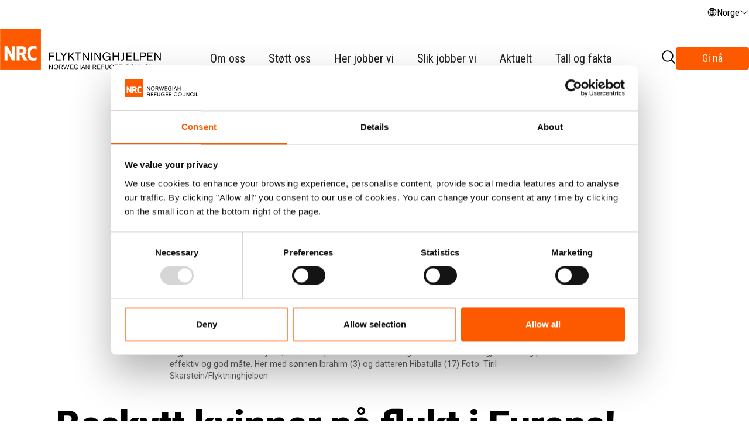

--- FILE ---
content_type: text/html; charset=utf-8
request_url: https://www.flyktninghjelpen.no/nyheter/2016/march/--beskytt-kvinner-pa-flukt-i-europa/
body_size: 21979
content:
<!DOCTYPE html>
<html lang="no">
<head>
    <meta id="viewport" name="viewport" content="width=device-width, initial-scale=1.0, maximum-scale=2.0, minimum-scale=1.0, user-scalable=yes">
    <meta name="pageID" content="21270">
    <link rel="icon" href="/Content/img/favicon.png"/>
        <title>&#x2013; Beskytt kvinner p&#xE5; flukt i Europa! | NRC Flyktninghjelpen</title>

    

    <meta name="title" content="&#x2013; Beskytt kvinner p&#xE5; flukt i Europa! | NRC Flyktninghjelpen" />
    <meta name="description" content="Kvinner p&#xE5; flukt i Europa utsettes for overgrep, vold og utnyttelse. P&#xE5; kvinnedagen ber Flyktninghjelpen regjeringen om &#xE5; sikre deres rettigheter og beh..." />
        <meta property="og:title" content="&#x2013; Beskytt kvinner p&#xE5; flukt i Europa!" />
    <meta property="og:type" content="article" />
    <meta property="og:image" content="https://www.flyktninghjelpen.no/cdn-cgi/image/width=2560,format=auto,fit=crop,gravity=0.5x0.5/globalassets/images/countries/greece/chiostabatika17.jpg" />
    <meta property="og:image:width" content="1200" />
    <meta property="og:image:height" content="800" />
    <meta property="og:description" content="Kvinner p&#xE5; flukt i Europa utsettes for overgrep, vold og utnyttelse. P&#xE5; kvinnedagen ber Flyktninghjelpen regjeringen om &#xE5; sikre deres rettigheter og beh..." />
    <meta property="og:site_name" content="NRC Flyktninghjelpen" />
    <meta property="twitter:card" content="summary">
        <meta property="twitter:title" content="&#x2013; Beskytt kvinner p&#xE5; flukt i Europa! | NRC Flyktninghjelpen">
    <meta property="twitter:description" content="Kvinner p&#xE5; flukt i Europa utsettes for overgrep, vold og utnyttelse. P&#xE5; kvinnedagen ber Flyktninghjelpen regjeringen om &#xE5; sikre deres rettigheter og beh...">

<meta http-equiv="Content-type" content="text/html; charset=UTF-8">
	


	<link href="https://www.flyktninghjelpen.no/nyheter/2016/march/--beskytt-kvinner-pa-flukt-i-europa" rel="canonical" />


    <link rel="stylesheet" type="text/css" href="/Styles/v-20251103135114/main.min.css"/>
        <link rel="stylesheet" type="text/css" href="/scripts/built/prod/css/v-20251103135130/main.css"/>
    
	<script type="application/ld+json">
    {
        "@context": "https://schema.org",
        "@type": "WebSite",
        "name": "NRC Flyktninghjelpen",
        "url": "https://www.flyktninghjelpen.no/",
        "potentialAction": {
            "@type": "SearchAction",
            "target": "https://www.flyktninghjelpen.no/sok?q={search_term_string}",
            "query-input": "required name=search_term_string"
        }
    }
</script>
<script type="application/ld+json">
    {
        "@context": "https://schema.org",
        "@type": "Organization",
        "name": "NRC Flyktninghjelpen",
        "url": "https://www.flyktninghjelpen.no/",
        "contactPoint": {
            "@type": "ContactPoint",
            "telephone": "+47 23 10 98 00",
            "email": "nrc@nrc.no",
            "contactType": "customer service"
        }
    }
</script>
<script type="application/ld+json">
    {
        "@context": "https://schema.org",
        "@type": "Article",
        "name": "– Beskytt kvinner på flukt i Europa!",
        "author": "Christine Wiik, likestillingsr&#xE5;dgiver i Flyktninghjelpen",
        "description": "Kvinner på flukt i Europa utsettes for overgrep, vold og utnyttelse. På kvinnedagen ber Flyktninghjelpen regjeringen om å sikre deres rettigheter og beh...",
        "url": "https://www.flyktninghjelpen.no/nyheter/2016/march/--beskytt-kvinner-pa-flukt-i-europa",
        "inLanguage": "no",
        "datePublished": "07.03.2016",
        "dateModified": "12.06.2016",
        "publisher": {
          "@type": "Organization",
          "name": "NRC Flyktninghjelpen"
        }
    }
</script>


    <script type="text/javascript">
        var dataLayer = [{
            'pageCategory': ''
        }];
    </script>
    
	
	
	



<script>
    dataLayer.push({
        "template": "Article",
        "content-type": ["News"],
        "themes": ["Gender"],
        "geography": []
    });
</script>
    <script src="/scripts/jquery-2.2.4.min.js"></script>
    <script src="/scripts/lazysizes.min.js" async></script>
<!-- Google Tag Manager -->
<script>(function(w,d,s,l,i){w[l]=w[l]||[];w[l].push({'gtm.start':
new Date().getTime(),event:'gtm.js'});var f=d.getElementsByTagName(s)[0],
j=d.createElement(s),dl=l!='dataLayer'?'&l='+l:'';j.async=true;j.src=
'https://www.googletagmanager.com/gtm.js?id='+i+dl;f.parentNode.insertBefore(j,f);
})(window,document,'script','dataLayer','GTM-TGKR534L');</script>
<!-- End Google Tag Manager -->

<meta name="twitter:card" content="summary_large_image">
<meta property="twitter:site" content="@flyktninghjelp">
<meta property="twitter:widgets:theme" content="light">
<meta property="twitter:widgets:link-color" content="#55acee">
<meta property="twitter:widgets:border-color" content="#55acee">
    <!-- STRIPE -->
    <script src="https://js.stripe.com/v3/" defer></script>
    <!-- END -->

    <script>
!function(T,l,y){var S=T.location,k="script",D="instrumentationKey",C="ingestionendpoint",I="disableExceptionTracking",E="ai.device.",b="toLowerCase",w="crossOrigin",N="POST",e="appInsightsSDK",t=y.name||"appInsights";(y.name||T[e])&&(T[e]=t);var n=T[t]||function(d){var g=!1,f=!1,m={initialize:!0,queue:[],sv:"5",version:2,config:d};function v(e,t){var n={},a="Browser";return n[E+"id"]=a[b](),n[E+"type"]=a,n["ai.operation.name"]=S&&S.pathname||"_unknown_",n["ai.internal.sdkVersion"]="javascript:snippet_"+(m.sv||m.version),{time:function(){var e=new Date;function t(e){var t=""+e;return 1===t.length&&(t="0"+t),t}return e.getUTCFullYear()+"-"+t(1+e.getUTCMonth())+"-"+t(e.getUTCDate())+"T"+t(e.getUTCHours())+":"+t(e.getUTCMinutes())+":"+t(e.getUTCSeconds())+"."+((e.getUTCMilliseconds()/1e3).toFixed(3)+"").slice(2,5)+"Z"}(),iKey:e,name:"Microsoft.ApplicationInsights."+e.replace(/-/g,"")+"."+t,sampleRate:100,tags:n,data:{baseData:{ver:2}}}}var h=d.url||y.src;if(h){function a(e){var t,n,a,i,r,o,s,c,u,p,l;g=!0,m.queue=[],f||(f=!0,t=h,s=function(){var e={},t=d.connectionString;if(t)for(var n=t.split(";"),a=0;a<n.length;a++){var i=n[a].split("=");2===i.length&&(e[i[0][b]()]=i[1])}if(!e[C]){var r=e.endpointsuffix,o=r?e.location:null;e[C]="https://"+(o?o+".":"")+"dc."+(r||"services.visualstudio.com")}return e}(),c=s[D]||d[D]||"",u=s[C],p=u?u+"/v2/track":d.endpointUrl,(l=[]).push((n="SDK LOAD Failure: Failed to load Application Insights SDK script (See stack for details)",a=t,i=p,(o=(r=v(c,"Exception")).data).baseType="ExceptionData",o.baseData.exceptions=[{typeName:"SDKLoadFailed",message:n.replace(/\./g,"-"),hasFullStack:!1,stack:n+"\nSnippet failed to load ["+a+"] -- Telemetry is disabled\nHelp Link: https://go.microsoft.com/fwlink/?linkid=2128109\nHost: "+(S&&S.pathname||"_unknown_")+"\nEndpoint: "+i,parsedStack:[]}],r)),l.push(function(e,t,n,a){var i=v(c,"Message"),r=i.data;r.baseType="MessageData";var o=r.baseData;return o.message='AI (Internal): 99 message:"'+("SDK LOAD Failure: Failed to load Application Insights SDK script (See stack for details) ("+n+")").replace(/\"/g,"")+'"',o.properties={endpoint:a},i}(0,0,t,p)),function(e,t){if(JSON){var n=T.fetch;if(n&&!y.useXhr)n(t,{method:N,body:JSON.stringify(e),mode:"cors"});else if(XMLHttpRequest){var a=new XMLHttpRequest;a.open(N,t),a.setRequestHeader("Content-type","application/json"),a.send(JSON.stringify(e))}}}(l,p))}function i(e,t){f||setTimeout(function(){!t&&m.core||a()},500)}var e=function(){var n=l.createElement(k);n.src=h;var e=y[w];return!e&&""!==e||"undefined"==n[w]||(n[w]=e),n.onload=i,n.onerror=a,n.onreadystatechange=function(e,t){"loaded"!==n.readyState&&"complete"!==n.readyState||i(0,t)},n}();y.ld<0?l.getElementsByTagName("head")[0].appendChild(e):setTimeout(function(){l.getElementsByTagName(k)[0].parentNode.appendChild(e)},y.ld||0)}try{m.cookie=l.cookie}catch(p){}function t(e){for(;e.length;)!function(t){m[t]=function(){var e=arguments;g||m.queue.push(function(){m[t].apply(m,e)})}}(e.pop())}var n="track",r="TrackPage",o="TrackEvent";t([n+"Event",n+"PageView",n+"Exception",n+"Trace",n+"DependencyData",n+"Metric",n+"PageViewPerformance","start"+r,"stop"+r,"start"+o,"stop"+o,"addTelemetryInitializer","setAuthenticatedUserContext","clearAuthenticatedUserContext","flush"]),m.SeverityLevel={Verbose:0,Information:1,Warning:2,Error:3,Critical:4};var s=(d.extensionConfig||{}).ApplicationInsightsAnalytics||{};if(!0!==d[I]&&!0!==s[I]){var c="onerror";t(["_"+c]);var u=T[c];T[c]=function(e,t,n,a,i){var r=u&&u(e,t,n,a,i);return!0!==r&&m["_"+c]({message:e,url:t,lineNumber:n,columnNumber:a,error:i}),r},d.autoExceptionInstrumented=!0}return m}(y.cfg);function a(){y.onInit&&y.onInit(n)}(T[t]=n).queue&&0===n.queue.length?(n.queue.push(a),n.trackPageView({})):a()}(window,document,{src: "https://js.monitor.azure.com/scripts/b/ai.2.gbl.min.js", crossOrigin: "anonymous", cfg: { instrumentationKey:'502a6823-8e1b-491b-a305-d4febc6d1b48' }});
</script>

</head>
<body>
    <div data-pageid="21270"></div>
    <div data-currentpage="21270"></div>

<!-- Google Tag Manager (noscript) -->
<noscript><iframe src="https://www.googletagmanager.com/ns.html?id=GTM-TGKR534L"
height="0" width="0" style="display:none;visibility:hidden"></iframe></noscript>
<!-- End Google Tag Manager (noscript) -->

    <div class="cultureMessage__wrapper" style="display: none;">
        <div role="dialog" aria-live="polite" aria-label="Wrong site?" class="cultureMessage__dialog">
            <h3>Wrong site?</h3>
            <span class="cultureMessage__message">
                    We have redirected you to a site for your country, if this was not correct, please use the link to go back.
                </span>
            <div class="cultureMessage__buttonWrapper">
                <a aria-label="Go back" role="button" tabindex="0" class="cultureMessage__link actionbutton">
                    Go back
                </a>
                <a aria-label="Hide" role="button" tabindex="0"
                   class="cultureMessage__dismiss actionbutton">
                    Hide
                </a>
            </div>
        </div>
    </div>





<style>
     .epi-quickNavigator-editLink {
         a {
            display: flex;
            gap: 5px;
            width: 130px;
            span {
              line-height: 24px;  
            }
         }
     }
</style>

<script>
    //if (!("addEventListener" in window) || !("bind" in Function) || !('visibilityState' in document)) {
    //    window.location = "Templates/browserSupport.html"; // TODO: Replace 
    //}

	// VERSION 2.2.3
	var Oxx; !function (t) { !function (t) { "use strict"; var e = function () { function t() { } return t.load = function (t) { return this._loaderStack.push(t), this._isLoaderStackRunning || this._runLoaderStack(), this }, t.complete = function (t) { return this._loaderStack.push(t), this._isLoaderStackRunning || this._runLoaderStack(), this }, t.loadOnDomReady = function (t) { if ("string" != typeof t && !Array.isArray(t) && (Array.isArray(t) || t !== Object(t) || "string" != typeof t.url)) throw new Error("AssetLoader.loadOnDomReady() - The url parameter is not valid."); if (null != this._loadOnDomReadyUrl) throw new Error("AssetLoader.loadOnDomReady() - This method can only be called once."); return this._loadOnDomReadyUrl = t, this._isLoadOnDomReadyRunning || this._runOnDomReadyLoad(), this }, t._runLoaderStack = function () { var t; this._loadCount = 0, this._loaderStack.length > 0 && ("function" == typeof (t = this._loaderStack.shift()) ? (t(), this._checkForLoaderStackContinue()) : (Array.isArray(t) || "string" == typeof t || !Array.isArray(t) && t === Object(t) && "string" == typeof t.url) && (this._isLoaderStackRunning = !0, this._parseUrl(t))) }, t._runOnDomReadyLoad = function () { this._isDomReady || null != this._domReadyHandler || this._initDomReadyEvent() }, t._initDomReadyEvent = function () { "loading" === document.readyState ? (this._domReadyHandler = this._domReadyNonBoundHandler.bind(this), document.addEventListener("DOMContentLoaded", this._domReadyHandler)) : (this._isDomReady = !0, this._domReadyStartLoad()) }, t._domReadyStartLoad = function () { null != this._loadOnDomReadyUrl && (this._loadOnOmReadyCount = Array.isArray(this._loadOnDomReadyUrl) ? this._loadOnDomReadyUrl.length : 1, this._parseUrl(this._loadOnDomReadyUrl, !0)) }, t._checkForLoaderStackContinue = function () { this._loaderStack.length > 0 ? this._runLoaderStack() : (this._isLoaderStackRunning = !1, this._createAndSendDOMEvent(this.ALL_ASSETS_LOADED)) }, t._parseUrl = function (t, e) { var a = this; void 0 === e && (e = !1), this._loadHandler = this._loadHandler || this._nodeLoadedHandler.bind(this), this._errorHandler = this._errorHandler || this._nodeLoadErrorHandler.bind(this), this._headElement = this._headElement || document.head, "string" == typeof t || !Array.isArray(t) && Object(t) === t && "string" == typeof t.url ? this._checkTypeAndAddNode(t, e) : Array.isArray(t) && t.forEach(function (t) { a._checkTypeAndAddNode(t, e) }) }, t._checkTypeAndAddNode = function (t, e) { var a = ("string" == typeof t ? t : t.url).split("?"), n = "string" != typeof t ? t : void 0; e || this._loadCount++ , a[0].search(/\.css$/gi) > -1 ? this._addLinkNode(a.join("?"), e, n) : this._addScriptNode(a.join("?"), e, n) }, t._addScriptNode = function (t, e, a) { var n = document.createElement("script"); null != a && "string" == typeof a.fallback && this._addFallbackToNode(n, a.fallback), n.addEventListener("load", this._loadHandler), n.addEventListener("error", this._errorHandler), n.type = "text/javascript", n.async = !0, n.src = t, e && n.setAttribute(this.DOM_READY_ATTRIBUTE, "true"), this._headElement.appendChild(n) }, t._addLinkNode = function (t, e, a) { var n = document.createElement("link"); null != a && "string" == typeof a.fallback && this._addFallbackToNode(n, a.fallback), n.addEventListener("load", this._loadHandler), n.addEventListener("error", this._errorHandler), n.rel = "stylesheet", n.type = "text/css", n.href = t, e && n.setAttribute(this.DOM_READY_ATTRIBUTE, "true"), this._headElement.appendChild(n) }, t._addFallbackToNode = function (t, e) { t.setAttribute("data-fallback", e) }, t._createAndSendDOMEvent = function (t, e) { var a; if (!document.createEvent) throw new ReferenceError("AssetsLoader.createAndSendDOMEvent - The document.createEvent is not supported in this browser."); (a = document.createEvent("CustomEvent")).initCustomEvent(t, !0, !0, e), document.body.dispatchEvent(a) }, t._checkLoadedElement = function (t) { if (!t.hasAttribute("data-loaded")) { var e = t.hasAttribute(this.DOM_READY_ATTRIBUTE); t.setAttribute("data-loaded", "true"), t.removeEventListener("load", this._loadHandler), t.removeEventListener("error", this._errorHandler), t.removeAttribute(this.DOM_READY_ATTRIBUTE), e ? this._loadOnOmReadyCount-- : this._loadCount-- , 0 === this._loadCount && (this._createAndSendDOMEvent(this.ASSETS_LOADED), this._checkForLoaderStackContinue()), null != this._loadOnDomReadyUrl && 0 === this._loadOnOmReadyCount && (this._loadOnOmReadyCount = -1, this._createAndSendDOMEvent(this.LOAD_ON_DOM_READY_DONE)) } }, t._nodeLoadedHandler = function (t) { var e = t.target; e.removeAttribute("data-fallback"), this._checkLoadedElement(e) }, t._nodeLoadErrorHandler = function (t) { var e = t.target, a = e.getAttribute("data-fallback"); if (e.removeAttribute("data-fallback"), "string" == typeof a) e.removeEventListener("load", this._loadHandler), e.removeEventListener("error", this._errorHandler), e.removeAttribute(this.DOM_READY_ATTRIBUTE), e instanceof HTMLScriptElement ? this._addScriptNode(a, e.hasAttribute(this.DOM_READY_ATTRIBUTE)) : e instanceof HTMLLinkElement && this._addLinkNode(a, e.hasAttribute(this.DOM_READY_ATTRIBUTE)), e.parentElement.removeChild(e); else if (null != t.srcElement) { var n = t.srcElement.src || t.srcElement.href; e.setAttribute("data-load-failed", "true"), this._createAndSendDOMEvent(this.ASSET_LOAD_FAILED, { message: "AssetsLoader failed to load the following data :" + n, src: n }), this._checkLoadedElement(e) } }, t._domReadyNonBoundHandler = function (t) { document.removeEventListener("DOMContentLoaded", this._domReadyHandler), this._isDomReady = !0, this._domReadyStartLoad() }, t.VERSION = "2.2.3", t.ASSETS_LOADED = "assetsLoaded", t.ALL_ASSETS_LOADED = "allAssetsLoaded", t.ASSET_LOAD_FAILED = "assetLoadFailed", t.LOAD_ON_DOM_READY_DONE = "loadOnDomReadyDone", t.DOM_READY_ATTRIBUTE = "data-dom-ready", t._loaderStack = [], t._isLoadOnDomReadyRunning = !1, t._isLoaderStackRunning = !1, t._loadCount = 0, t._loadOnOmReadyCount = 0, t._isDomReady = !1, t }(); t.AssetsLoader = e }(t.Html || (t.Html = {})) }(Oxx || (Oxx = {})); var Oxx; !function (t) { !function (t) { !function (t) { "use strict" }(t.Types || (t.Types = {})) }(t.Html || (t.Html = {})) }(Oxx || (Oxx = {}));
    /*ImageLoader*/     var Oxx; !function (a) { var b; !function (b) { "use strict"; var c, d = 1, e = "ABCDEFGHIJKLMNOPQRSTUVWXYZabcdefghijklmnopqrstuvwxyz0123456789+/=", f = "data:image/svg+xml;base64,{image}", g = '<svg xmlns="http://www.w3.org/2000/svg" viewBox="0 0 {width} {height}"><rect width="100%" height="100%" style="fill:{fill};stroke:{stroke};"/></svg>', h = function () { function b() { } return b.crawlPageForUnloadedImages = function (b, c, e) { for (var h, i, j, k, l, m = document.querySelectorAll((b ? "." + b : "img") + ":not([data-il-id])"), n = 0, o = m.length; o > n; ++n) h = "il" + d++, l = m[n], i = l.getAttribute("data-size"), l.setAttribute("data-il-id", h), l.complete || !("complete" in l) && l.naturalWidth > 0 && l.naturalHeight > 0 || "string" == typeof i && i.length > 0 && (j = i.toLowerCase().split("x"), k = g.replace(/\{fill\}/gi, c || "#f7f7f7").replace(/\{stroke\}/gi, e || "#f7f7f7").replace(/\{width\}/gi, j[0] || "100%").replace(/\{height\}/gi, j[1] || "100%"), l.hasAttribute("srcset") && a.PolyFills && a.PolyFills.ImageSrcSetPolyFill && a.PolyFills.ImageSrcSetPolyFill.isSrcSetNative() ? (this._loadImageAsync(h, l.getAttribute("data-src") || null, { srcset: l.getAttribute("srcset"), sizes: l.getAttribute("sizes") }), l.removeAttribute("srcset"), l.removeAttribute("sizes")) : this._loadImageAsync(h, l.getAttribute("data-src") || l.src), l.src = f.replace(/\{image\}/gi, this._encodeBase64(k))) }, b._encodeBase64 = function (a) { var b, c, d, f, g, h, i, j = "", k = 0; for (a = this._utf8Encode(a) ; k < a.length;) b = a.charCodeAt(k++), c = a.charCodeAt(k++), d = a.charCodeAt(k++), f = b >> 2, g = (3 & b) << 4 | c >> 4, h = (15 & c) << 2 | d >> 6, i = 63 & d, isNaN(c) ? h = i = 64 : isNaN(d) && (i = 64), j = j + e.charAt(f) + e.charAt(g) + e.charAt(h) + e.charAt(i); return j }, b._utf8Encode = function (a) { var b, c = ""; a = a.replace(/\r\n/g, "\n"); for (var d = 0, e = a.length; e > d; ++d) b = a.charCodeAt(d), 128 > b ? c += String.fromCharCode(b) : b > 127 && 2048 > b ? (c += String.fromCharCode(b >> 6 | 192), c += String.fromCharCode(63 & b | 128)) : (c += String.fromCharCode(b >> 12 | 224), c += String.fromCharCode(b >> 6 & 63 | 128), c += String.fromCharCode(63 & b | 128)); return c }, b._loadImageAsync = function (a, b, d) { var e; "string" == typeof a && (e = document.createElement("img"), e.id = a, "string" == typeof b ? e.src = b : d && (e.srcSetAndSizes = d, e.setAttribute("sizes", d.sizes), e.setAttribute("srcset", d.srcset)), c = c || this._imageLoadHandler.bind(this), e.addEventListener("load", c), e.addEventListener("error", c)) }, b._imageLoadHandler = function (a) { var b = a.target, d = document.querySelector("img[data-il-id=" + b.id + "]"); "undefined" != typeof b.srcSetAndSizes ? (d.setAttribute("sizes", b.srcSetAndSizes.sizes), d.setAttribute("srcset", b.srcSetAndSizes.srcset)) : d.src = b.src, d.classList.add("image-loaded"), b.removeEventListener("load", c), b.removeEventListener("error", c), b = null }, b.VERSION = "1.0.3", b }(); b.ImageLoader = h }(b = a.Html || (a.Html = {})) }(Oxx || (Oxx = {}));
    /*srcset polyfill*/ var Oxx; !function (a) { var b; !function (b) { "use strict"; function c(a, b) { return { sources: d(a), sizes: e(b) } } function d(a) { var b, c, d, e, f, g = "width"; if ("string" == typeof a && a.length > 0) { e = [], b = a.split(","); for (var h = 0, i = b.length; i > h; ++h) c = b[h].trim(), f = c.split(" "), 2 === f.length && (d = { src: f[0].trim() }, f[1].search(/^\d+\.?\d*x$/) > -1 ? d.multiplier = parseFloat(f[1]) : f[1].search(/^\d+w$/) > -1 && (d.width = parseInt(f[1], 10)), e.push(d)) } return Array.isArray(e) && e.sort(function (a, b) { var c = parseFloat(a[g]), d = parseFloat(b[g]); return -1 * (d > c ? -1 : c > d ? 1 : 0) }), e } function e(a) { var b, c, d; if ("string" == typeof a && a.length > 0) { d = [], c = a.split(","); for (var e = 0, f = c.length; f > e; ++e) b = c[e].trim(), b.search(/[(?|:?|\s]/) > -1 ? d.push({ query: b.replace(/[\d.]+vw$/, "").trim(), widthRatio: parseFloat(b.substring(b.search(/[\d.]+vw$/))) }) : b.search(/^[\d.]+vw$/) > -1 && d.push({ widthRatio: parseFloat(b) }) } return d } function f(a) { var b, c, d, e, f = g(), i = window.devicePixelRatio || 1; if (a) { if (Array.isArray(a.sizes)) for (var j = 0, k = a.sizes.length; k > j; ++j) if (c = a.sizes[j], "string" == typeof c.query && window.matchMedia && window.matchMedia(c.query).matches) { b = c.widthRatio * i / 100 * f.width; break } if (c && (b = "undefined" != typeof b ? b : c.widthRatio * i / 100 * f.width), Array.isArray(a.sources)) for (var l = 0, m = a.sources.length; m > l; ++l) e = a.sources[l], (!d || d && h(i, d.multiplier, e.multiplier) || h(b, d.width, e.width, !0)) && (d = e); d && (d.widthRatio = c ? c.widthRatio : null, d.viewPortWidth = f.width) } return d } function g() { var a = window, b = "inner"; return "innerWidth" in window || (a = document.documentElement || document.body, b = "client"), { width: a[b + "Width"], height: a[b + "Height"] } } function h(a, b, c, d) { void 0 === d && (d = !1); var e; return b = isNaN(b) ? 0 : b, c = isNaN(c) ? 0 : c, e = d ? 0 > a - c ? a - c >= a - b : !1 : Math.abs(a - b) >= Math.abs(a - c), e && c >= a } var i, j = document.createElement("img"), k = !0, l = "srcset" in j, m = "sizes" in j, n = function () { function b() { } return b.initImages = function () { var a, b, c; if (!this.hasSrcSetSupport()) { c = document.querySelectorAll("img"); for (var d = 0, e = c.length; e > d; ++d) b = c[d], a = this.getImageSourceObject(b), a && (("undefined" == typeof b.src || -1 === b.src.search(a.src)) && (b.src = a.src), a.widthRatio && a.viewPortWidth && (b.width = Math.min(a.widthRatio / 100 * a.viewPortWidth, a.width))) } }, b.getImageSourceObject = function (b) { var d, e, g; return b.hasAttribute("data-srcset") || b.hasAttribute("srcset") ? (b.hasAttribute("srcset") && (b.setAttribute("data-srcset", b.getAttribute("srcset")), b.removeAttribute("srcset")), b.hasAttribute("sizes") && (b.setAttribute("data-sizes", b.getAttribute("sizes")), b.removeAttribute("sizes")), e = b.getAttribute("data-srcset"), g = b.getAttribute("data-sizes"), a.Utils && a.Utils.ObjectDictionary && (!i || i && !i.hasKey(b)) && (i = i || new a.Utils.ObjectDictionary, i.setValue(b, c(e, g))), d = i ? i.getValue(b) : c(e, g), f(d)) : null }, b.hasSrcSetSupport = function () { return l && m }, b.isSrcSetNative = function () { return k }, b }(); b.ImageSrcSetPolyFill = n, a.PolyFills.ImageSrcSetPolyFill.hasSrcSetSupport() || (a.PolyFills.ImageSrcSetPolyFill.initImages(), k = !1, window.addEventListener("resize", function (b) { a.PolyFills.ImageSrcSetPolyFill.initImages() }, !1)) }(b = a.PolyFills || (a.PolyFills = {})) }(Oxx || (Oxx = {})); var Oxx; !function (a) { var b; !function (a) { "use strict" }(b = a.PolyFills || (a.PolyFills = {})) }(Oxx || (Oxx = {}));
    /*cover image*/     var Oxx; !function (a) { var b; !function (b) { "use strict"; var c, d, e, f = [], g = !1, h = { coverImageClassName: "cover-image", coverImageContainerClassName: "cover-image__container", coverImageImgClassName: "cover-image__img", maxHeightModifier: "cover-image__max-height", maxWidthModifier: "cover-image__max-width" }, i = function () { function b() { } return b.setOptionsObject = function (b) { c = a.Utils && a.Utils.ObjectUtils ? a.Utils.ObjectUtils.createOptionsObject(h, b) : h }, b.initImages = function () { var a; c || this._init(), a = document.querySelectorAll("img." + c.coverImageClassName); for (var b = 0, d = a.length; d > b; ++b) this._initImage(a[b]) }, b.manualImageResize = function (a) { this._setImageRatioClass(a) }, b.dispose = function () { g = !1, window.removeEventListener("resize", e); for (var a = 0, b = f.length; b > a; ++a) f[a].removeEventListener("load", d); d = null, e = null, f.length = 0 }, b._init = function () { c || this.setOptionsObject(h), g || (g = !0, e = e || this._windowResizeHandler.bind(this), window.addEventListener("resize", e)) }, b._initImage = function (a) { var b = document.createElement("div"); b.className = a.className, b.classList.add(c.coverImageContainerClassName), a.className = c.coverImageImgClassName, a.parentNode.replaceChild(b, a), b.appendChild(a), -1 === f.indexOf(a) && (f.push(a), d = d || this._imageLoadedHandler.bind(this), a.addEventListener("load", d), (a.naturalWidth > 0 && a.naturalHeight > 0 || a.complete) && this._setImageRatioClass(a)) }, b._setImageRatioClass = function (a) { var b, d, e, f = a.parentNode, g = a.naturalWidth >= a.naturalHeight ? c.maxHeightModifier : c.maxWidthModifier; f && (f = a.parentNode, d = f.clientWidth, e = f.clientHeight, b = Math.min(d / a.naturalWidth, e / a.naturalHeight), g = d > Math.ceil(a.naturalWidth * b) ? c.maxWidthModifier : g, g = e > Math.ceil(a.naturalHeight * b) ? c.maxHeightModifier : g), a.classList.remove(c.maxHeightModifier), a.classList.remove(c.maxWidthModifier), a.classList.add(g) }, b._imageLoadedHandler = function (a) { this._setImageRatioClass(a.target) }, b._windowResizeHandler = function () { for (var a = 0, b = f.length; b > a; ++a) this._setImageRatioClass(f[a]) }, b }(); b.CoverImage = i, a.Html.CoverImage.initImages() }(b = a.Html || (a.Html = {})) }(Oxx || (Oxx = {}));
    ///*fb pixel code */  !function (e, n, t, o, a, c, s) { e.fbq || (a = e.fbq = function () { a.callMethod ? a.callMethod.apply(a, arguments) : a.queue.push(arguments) }, e._fbq || (e._fbq = a), a.push = a, a.loaded = !0, a.version = "2.0", a.queue = [], c = n.createElement(t), c.async = !0, c.src = o, s = n.getElementsByTagName(t)[0], s.parentNode.insertBefore(c, s)) }(window, document, "script", "//connect.facebook.net/en_US/fbevents.js");
</script>
<script>
    window.nrcStatAssetsLoaded = false;
</script>
<input type="hidden" value="21270" id="currentPageId" />


<header class="three-layer-header">
    <!-- Desktop header -->
    <div class="three-layer-header--desktop">
        <div class="three-layer-header__container">
            <div class="three-layer-header__logo">
                    <a href="/">
                        <img alt="NRC Logo" src="/globalassets/graphics/logos/nrc-logo-norwegian-rgb-positive-aligned-left-2.svg" />
                    </a>
            </div>

            <nav class="three-layer-header__menu-container">
                <ul class="three-layer-header__main-menu">

<div>
        <li class="layer-menu__menu-list">
                <div class="layer-menu__menu-item-container layer-menu-submenu-parent layer-menu-submenu-parent--tier1">
                    <button type="button" class="layer-menu__link-button layer-menu__menu-item">
                        <span class="layer-menu__link-text">Om oss</span>
                    </button>
                </div>
                <div class="layer-menu__submenu-container layer-menu__submenu--tier1" style="display: none;">
                        <aside class="layer-menu__summary-container">
                                <img class="lazyload" alt="Om NRC Flyktninghjelpen" data-src="/globalassets/graphics/menu-promo-pictures/about-nrc-2024_2.png"/>
                            <div class="layer-menu__summary-text"><p>NRC Flyktninghjelpen bist&aring;r mennesker p&aring; flukt over hele verden. Vi er raskt p&aring; plass der mennesker p&aring; flukt trenger oss mest.&nbsp;</p></div>
                                <a class="layer-menu__summary-link" href="/link/ed7851f7ad894aa2a92ccd8a80c94141.aspx"><span data-svg="button-link"></span>LES MER OM OSS</a>
                        </aside>
                        <div class="layer-menu__summary-divider"></div>
                    <ul class="layer-menu__submenu">

        <li class="layer-menu__menu-list">
                <div class="layer-menu__menu-item-container  layer-menu-submenu-parent--tier2">
                    <button type="button" class="layer-menu__link-button layer-menu__menu-item">
                        <span class="layer-menu__link-text">Organisasjon</span>
                            <span class="layer-menu__third-menu-arrow"><span data-svg="arrow"></span></span>
                    </button>
                </div>
                <div class="layer-menu__submenu-container layer-menu__submenu--tier2" style="display: none;">
                    <ul class="layer-menu__submenu">

    <li class="layer-menu__menu-item"><div><a href="/link/ede23e06009c43ae8d5b791d4f7200a9.aspx"><div><span>Generalsekret&#xE6;r Jan Egeland</span></div></a></div></li>

    <li class="layer-menu__menu-item"><div><a href="/link/38cb466d476d4f108d8d62a307318f24.aspx"><div><span>Ledelse</span></div></a></div></li>

    <li class="layer-menu__menu-item"><div><a href="/link/99a19bf736df4cc3bf6ee7a35675d219.aspx"><div><span>V&#xE5;re partnere</span></div></a></div></li>

    <li class="layer-menu__menu-item"><div><a href="/link/90ef561458f44d9ea856fa39d9941433.aspx"><div><span>Innovasjon</span></div></a></div></li>

    <li class="layer-menu__menu-item"><div><a href="/link/3a9f929dd38642ed804c196de503cbc9.aspx"><div><span>V&#xE5;r historie</span></div></a></div></li>
                    </ul>

                </div>
        </li>

    <li class="layer-menu__menu-item"><div><a href="/link/631dd82a0a48427bab729a1265571749.aspx"><div><span>Forskjellen vi gj&#xF8;r</span></div></a></div></li>

    <li class="layer-menu__menu-item"><div><a href="/link/5fd7723147e2487a8af478f26788f3e5.aspx"><div><span>&#xD8;konomi</span></div></a></div></li>

    <li class="layer-menu__menu-item"><div><a href="/link/db3cbe7b181047a399ea7982041a5b8c.aspx"><div><span>&#xC5;penhet og ansvar</span></div></a></div></li>

    <li class="layer-menu__menu-item"><div><a href="/link/b53d86597fb14e88927632e0d2a81487.aspx"><div><span>Jobb hos oss</span></div></a></div></li>

    <li class="layer-menu__menu-item"><div><a href="/link/7383fdc1d410466fb42322d71cdd188e.aspx"><div><span>Kontakt oss</span></div></a></div></li>
                    </ul>

                        <div class="layer-menu__tier2-container" aria-live="assertive"></div>
                </div>
        </li>
</div>
<div>
        <li class="layer-menu__menu-list">
                <div class="layer-menu__menu-item-container layer-menu-submenu-parent layer-menu-submenu-parent--tier1">
                    <button type="button" class="layer-menu__link-button layer-menu__menu-item">
                        <span class="layer-menu__link-text">St&#xF8;tt oss</span>
                    </button>
                </div>
                <div class="layer-menu__submenu-container layer-menu__submenu--tier1" style="display: none;">
                        <aside class="layer-menu__summary-container">
                                <img class="lazyload" alt="Gaza" data-src="/globalassets/_findock/content-module-images/gaza-january-2025_16x8px.jpg"/>
                            <div class="layer-menu__summary-text"><p>V&aring;penhvilen i Gaza gir h&aring;p. N&aring; haster det med &aring; f&aring; inn n&oslash;dhjelp og redde liv. Vi er klare til &aring; sende inn hundrevis av lastebiler med n&oslash;dhjelp, og v&aring;re hjelpearbeidere i Gaza vil videref&oslash;re og trappe opp hjelpen.</p></div>
                                <a class="layer-menu__summary-link" href="https://stott.flyktninghjelpen.no/hjelp-gaza/?frequency=One-time&amp;amountgroup=low&amp;o2=500&amp;channel=Web&amp;campaignid=701Qw00000V3vuLIAR&amp;utm_source=Gaza-header&amp;utm_medium=Web"><span class="pulse-icon"></span>Gi til Gaza n&#xE5;!</a>
                        </aside>
                        <div class="layer-menu__summary-divider"></div>
                    <ul class="layer-menu__submenu">

    <li class="layer-menu__menu-item"><div><a href="https://stott.flyktninghjelpen.no/fast-giver/?frequency=Monthly&amp;amountgroup=medium&amp;m3=325&amp;channel=Web&amp;campaignid=&amp;utm_source=header-rd&amp;utm_medium=Web"><div><span>Bli fast giver</span></div></a></div></li>

    <li class="layer-menu__menu-item"><div><a href="https://stott.flyktninghjelpen.no/hjelp/?frequency=One-time&amp;amountgroup=medium&amp;o3=800&amp;channel=Web&amp;campaignid=&amp;utm_source=header-sd&amp;utm_medium=Web"><div><span>Gi et enkeltbel&#xF8;p</span></div></a></div></li>

    <li class="layer-menu__menu-item"><div><a href="https://shop.flyktninghjelpen.no/"><div><span>Nettbutikk - gaver med mening</span></div></a></div></li>

    <li class="layer-menu__menu-item"><div><a href="/link/e7a8e2f1f7ad494faf698762a9263d32.aspx"><div><span>Start en egen innsamling</span></div></a></div></li>

        <li class="layer-menu__menu-list">
                <div class="layer-menu__menu-item-container  layer-menu-submenu-parent--tier2">
                    <button type="button" class="layer-menu__link-button layer-menu__menu-item">
                        <span class="layer-menu__link-text">Minnegave og testament</span>
                            <span class="layer-menu__third-menu-arrow"><span data-svg="arrow"></span></span>
                    </button>
                </div>
                <div class="layer-menu__submenu-container layer-menu__submenu--tier2" style="display: none;">
                    <ul class="layer-menu__submenu">

    <li class="layer-menu__menu-item"><div><a href="/link/f53d782dbd8e4652b45889db8c611f48.aspx"><div><span>Minnegave</span></div></a></div></li>

    <li class="layer-menu__menu-item"><div><a href="/link/9f706cf3f7ac496fac34cce18ff7c9d9.aspx"><div><span>Testamentarisk gave</span></div></a></div></li>
                    </ul>

                </div>
        </li>

        <li class="layer-menu__menu-list">
                <div class="layer-menu__menu-item-container  layer-menu-submenu-parent--tier2">
                    <button type="button" class="layer-menu__link-button layer-menu__menu-item">
                        <span class="layer-menu__link-text">Partnere</span>
                            <span class="layer-menu__third-menu-arrow"><span data-svg="arrow"></span></span>
                    </button>
                </div>
                <div class="layer-menu__submenu-container layer-menu__submenu--tier2" style="display: none;">
                    <ul class="layer-menu__submenu">

    <li class="layer-menu__menu-item"><div><a href="/link/7ee9e68676364be58d3f357c2d0c39f0.aspx"><div><span>N&#xE6;ringsliv</span></div></a></div></li>

    <li class="layer-menu__menu-item"><div><a href="/link/86783833455546bd91a5770c450d398c.aspx"><div><span>Samfunnspartnere</span></div></a></div></li>
                    </ul>

                </div>
        </li>

        <li class="layer-menu__menu-list">
                <div class="layer-menu__menu-item-container  layer-menu-submenu-parent--tier2">
                    <button type="button" class="layer-menu__link-button layer-menu__menu-item">
                        <span class="layer-menu__link-text">Giverservice</span>
                            <span class="layer-menu__third-menu-arrow"><span data-svg="arrow"></span></span>
                    </button>
                </div>
                <div class="layer-menu__submenu-container layer-menu__submenu--tier2" style="display: none;">
                    <ul class="layer-menu__submenu">

    <li class="layer-menu__menu-item"><div><a href="/link/14e2d47fe169483a9ed60c5b935ecbd3.aspx"><div><span>F&#xE5; skattefradrag</span></div></a></div></li>

    <li class="layer-menu__menu-item"><div><a href="https://forum.flyktninghjelpen.no/org/norwegian-refugee-council/"><div><span>Sp&#xF8;rsm&#xE5;l og svar</span></div></a></div></li>

    <li class="layer-menu__menu-item"><div><a href="/link/6b361be02a2746388795bfe98e431a29.aspx"><div><span>Slik verver vi nye faste givere</span></div></a></div></li>
                    </ul>

                </div>
        </li>
                    </ul>

                        <div class="layer-menu__tier2-container" aria-live="assertive"></div>
                </div>
        </li>
</div>
<div>
        <li class="layer-menu__menu-list">
                <div class="layer-menu__menu-item-container layer-menu-submenu-parent layer-menu-submenu-parent--tier1">
                    <button type="button" class="layer-menu__link-button layer-menu__menu-item">
                        <span class="layer-menu__link-text">Her jobber vi</span>
                    </button>
                </div>
                <div class="layer-menu__submenu-container layer-menu__submenu--tier1" style="display: none;">
                        <aside class="layer-menu__summary-container">
                                <img class="lazyload" alt="Kart over landene Flyktninghjelpen jobber i." data-src="/globalassets/graphics/menu-promo-pictures/her-jobber-vi-2024_menu.jpg"/>
                            <div class="layer-menu__summary-text"><p>I over 75 &aring;r har vi jobbet utrettelig for at mennesker p&aring; flukt skal overleve og bygge seg en ny framtid. Akkurat n&aring; er vi til stede i b&aring;de nye og langvarige kriser i 40 land.</p></div>
                                <a class="layer-menu__summary-link" href="/link/8d22e9b581554d1e89f7843cdaad3d7c.aspx"><span data-svg="button-link"></span>HER JOBBER VI</a>
                        </aside>
                        <div class="layer-menu__summary-divider"></div>
                    <ul class="layer-menu__submenu">

        <li class="layer-menu__menu-list">
                <div class="layer-menu__menu-item-container  layer-menu-submenu-parent--tier2">
                    <button type="button" class="layer-menu__link-button layer-menu__menu-item">
                        <span class="layer-menu__link-text">Afrika</span>
                            <span class="layer-menu__third-menu-arrow"><span data-svg="arrow"></span></span>
                    </button>
                </div>
                <div class="layer-menu__submenu-container layer-menu__submenu--tier2" style="display: none;">
                    <ul class="layer-menu__submenu">

    <li class="layer-menu__menu-item"><div><a href="/link/25e0e45509364e5f8eb9e0f6b6b38fd1.aspx"><div><span>Burkina Faso</span></div></a></div></li>

    <li class="layer-menu__menu-item"><div><a href="/link/57fc7df7431847189976d0151b73b272.aspx"><div><span>Den sentralafrikanske republikk</span></div></a></div></li>

    <li class="layer-menu__menu-item"><div><a href="/link/9190ff6a47da4375bfab570816397edd.aspx"><div><span>Djibouti</span></div></a></div></li>

    <li class="layer-menu__menu-item"><div><a href="/link/a0238182115c495497dd755a14f62abd.aspx"><div><span>DR Kongo</span></div></a></div></li>

    <li class="layer-menu__menu-item"><div><a href="/link/58e113300d8e43d1b090671b4a3739c3.aspx"><div><span>Eritrea</span></div></a></div></li>

    <li class="layer-menu__menu-item"><div><a href="/link/aee7b90fab054cd581e274641ce74efc.aspx"><div><span>Etiopia</span></div></a></div></li>

    <li class="layer-menu__menu-item"><div><a href="/link/60a59985965b4547bb20600475abee96.aspx"><div><span>Kamerun</span></div></a></div></li>

    <li class="layer-menu__menu-item"><div><a href="/link/b48edb18f3bb4cf8a99bc8bf8bdaf451.aspx"><div><span>Kenya</span></div></a></div></li>

    <li class="layer-menu__menu-item"><div><a href="/link/d04e560af2e142d581479efc186c05fd.aspx"><div><span>Libya</span></div></a></div></li>

    <li class="layer-menu__menu-item"><div><a href="/link/ce036883d8c747e8b9d0874c3bcd956b.aspx"><div><span>Mali</span></div></a></div></li>

    <li class="layer-menu__menu-item"><div><a href="/link/09503eec47174adfa7ddc88c43f4c8bd.aspx"><div><span>Mosambik</span></div></a></div></li>

    <li class="layer-menu__menu-item"><div><a href="/link/25e0e45509364e5f8eb9e0f6b6b38fd1.aspx"><div><span>Niger</span></div></a></div></li>

    <li class="layer-menu__menu-item"><div><a href="/link/a3ff244da20845949cf5e7a28d8a52ce.aspx"><div><span>Nigeria</span></div></a></div></li>

    <li class="layer-menu__menu-item"><div><a href="/link/ce6ed6387d7c48d7852c002bd13a5ff6.aspx"><div><span>Somalia</span></div></a></div></li>

    <li class="layer-menu__menu-item"><div><a href="/link/5ead621f92be44659103a95e5c373ec3.aspx"><div><span>Sudan</span></div></a></div></li>

    <li class="layer-menu__menu-item"><div><a href="/link/aa60bce60ff24e99ab37841cc0eaba91.aspx"><div><span>S&#xF8;r-Sudan</span></div></a></div></li>

    <li class="layer-menu__menu-item"><div><a href="/link/ca81288983e5418c92ce1aff63f0a31c.aspx"><div><span>Tanzania</span></div></a></div></li>

    <li class="layer-menu__menu-item"><div><a href="/link/b1cff10a85aa413babef120e0b3c0aaf.aspx"><div><span>Uganda</span></div></a></div></li>
                    </ul>

                </div>
        </li>

        <li class="layer-menu__menu-list">
                <div class="layer-menu__menu-item-container  layer-menu-submenu-parent--tier2">
                    <button type="button" class="layer-menu__link-button layer-menu__menu-item">
                        <span class="layer-menu__link-text">Amerika</span>
                            <span class="layer-menu__third-menu-arrow"><span data-svg="arrow"></span></span>
                    </button>
                </div>
                <div class="layer-menu__submenu-container layer-menu__submenu--tier2" style="display: none;">
                    <ul class="layer-menu__submenu">

    <li class="layer-menu__menu-item"><div><a href="/link/2ea1e80c666e436aa1d21ac9e8a50465.aspx"><div><span>Colombia</span></div></a></div></li>

    <li class="layer-menu__menu-item"><div><a href="/link/2ea1e80c666e436aa1d21ac9e8a50465.aspx"><div><span>Ecuador</span></div></a></div></li>

    <li class="layer-menu__menu-item"><div><a href="/link/b96f70edc14b4166a96941d11b62110c.aspx"><div><span>El Salvador</span></div></a></div></li>

    <li class="layer-menu__menu-item"><div><a href="/link/b96f70edc14b4166a96941d11b62110c.aspx"><div><span>Guatemala</span></div></a></div></li>

    <li class="layer-menu__menu-item"><div><a href="/link/b96f70edc14b4166a96941d11b62110c.aspx"><div><span>Honduras</span></div></a></div></li>

    <li class="layer-menu__menu-item"><div><a href="/link/b96f70edc14b4166a96941d11b62110c.aspx"><div><span>Mexico</span></div></a></div></li>

    <li class="layer-menu__menu-item"><div><a href="/link/2ea1e80c666e436aa1d21ac9e8a50465.aspx"><div><span>Panama</span></div></a></div></li>

    <li class="layer-menu__menu-item"><div><a href="/link/3b9e17875ac34e8ca97a25713ae2a0ba.aspx"><div><span>Venezuela</span></div></a></div></li>
                    </ul>

                </div>
        </li>

        <li class="layer-menu__menu-list">
                <div class="layer-menu__menu-item-container  layer-menu-submenu-parent--tier2">
                    <button type="button" class="layer-menu__link-button layer-menu__menu-item">
                        <span class="layer-menu__link-text">Asia</span>
                            <span class="layer-menu__third-menu-arrow"><span data-svg="arrow"></span></span>
                    </button>
                </div>
                <div class="layer-menu__submenu-container layer-menu__submenu--tier2" style="display: none;">
                    <ul class="layer-menu__submenu">

    <li class="layer-menu__menu-item"><div><a href="/link/e1ae557471974fd88c4f482a4cf01147.aspx"><div><span>Afghanistan</span></div></a></div></li>

    <li class="layer-menu__menu-item"><div><a href="/link/c473ef643d084bba94be3b67434ad010.aspx"><div><span>Bangladesh</span></div></a></div></li>

    <li class="layer-menu__menu-item"><div><a href="/link/6f31004b535b4395b0bd301701de1cd2.aspx"><div><span>Myanmar</span></div></a></div></li>
                    </ul>

                </div>
        </li>

        <li class="layer-menu__menu-list">
                <div class="layer-menu__menu-item-container  layer-menu-submenu-parent--tier2">
                    <button type="button" class="layer-menu__link-button layer-menu__menu-item">
                        <span class="layer-menu__link-text">Europa</span>
                            <span class="layer-menu__third-menu-arrow"><span data-svg="arrow"></span></span>
                    </button>
                </div>
                <div class="layer-menu__submenu-container layer-menu__submenu--tier2" style="display: none;">
                    <ul class="layer-menu__submenu">

    <li class="layer-menu__menu-item"><div><a href="/link/7c17cfa346ac4ab48d027f47d8c80ad9.aspx"><div><span>Moldova</span></div></a></div></li>

    <li class="layer-menu__menu-item"><div><a href="/link/9c3bf96a65de4f0e9a381133e5660ad7.aspx"><div><span>Polen</span></div></a></div></li>

    <li class="layer-menu__menu-item"><div><a href="/link/383b38a020904964b536bedfca810068.aspx"><div><span>Ukraina</span></div></a></div></li>
                    </ul>

                </div>
        </li>

        <li class="layer-menu__menu-list">
                <div class="layer-menu__menu-item-container  layer-menu-submenu-parent--tier2">
                    <button type="button" class="layer-menu__link-button layer-menu__menu-item">
                        <span class="layer-menu__link-text">Midt&#xF8;sten</span>
                            <span class="layer-menu__third-menu-arrow"><span data-svg="arrow"></span></span>
                    </button>
                </div>
                <div class="layer-menu__submenu-container layer-menu__submenu--tier2" style="display: none;">
                    <ul class="layer-menu__submenu">

    <li class="layer-menu__menu-item"><div><a href="/link/9bcd2070c9024de7a7e680a53051aaf2.aspx"><div><span>Irak</span></div></a></div></li>

    <li class="layer-menu__menu-item"><div><a href="/link/319fba2c8639487aad91457a4989f676.aspx"><div><span>Iran</span></div></a></div></li>

    <li class="layer-menu__menu-item"><div><a href="/link/0fcc563ac757499ab9612f6e949325c7.aspx"><div><span>Jemen</span></div></a></div></li>

    <li class="layer-menu__menu-item"><div><a href="/link/b57920d9e0724206be994fe90a7c66a5.aspx"><div><span>Jordan</span></div></a></div></li>

    <li class="layer-menu__menu-item"><div><a href="/link/a3e80663d9fa4efbbbd0c4a84341893c.aspx"><div><span>Libanon</span></div></a></div></li>

    <li class="layer-menu__menu-item"><div><a href="/link/55cf404cd69b4d72985341c605838280.aspx"><div><span>Palestina</span></div></a></div></li>

    <li class="layer-menu__menu-item"><div><a href="/link/cc377d8877c04f3481c4ac22427418fc.aspx"><div><span>Syria</span></div></a></div></li>
                    </ul>

                </div>
        </li>
                    </ul>

                        <div class="layer-menu__tier2-container" aria-live="assertive"></div>
                </div>
        </li>
</div>
<div>
        <li class="layer-menu__menu-list">
                <div class="layer-menu__menu-item-container layer-menu-submenu-parent layer-menu-submenu-parent--tier1">
                    <button type="button" class="layer-menu__link-button layer-menu__menu-item">
                        <span class="layer-menu__link-text">Slik jobber vi</span>
                    </button>
                </div>
                <div class="layer-menu__submenu-container layer-menu__submenu--tier1" style="display: none;">
                        <aside class="layer-menu__summary-container">
                                <img class="lazyload" alt="Slik jobber vi" data-src="/globalassets/graphics/menu-promo-pictures/how-we-work.png"/>
                            <div class="layer-menu__summary-text"><p>Vi deler innsatsen v&aring;r i tre deler: N&oslash;dhjelp til mennesker p&aring; flukt, talsmannsarbeidet og beredskapsstyrken.</p></div>
                                <a class="layer-menu__summary-link" href="/link/02f5df144e804198b8836fac4f88aed0.aspx"><span data-svg="button-link"></span>LES MER OM V&#xC5;RT ARBEID</a>
                        </aside>
                        <div class="layer-menu__summary-divider"></div>
                    <ul class="layer-menu__submenu">

        <li class="layer-menu__menu-list">
                <div class="layer-menu__menu-item-container  layer-menu-submenu-parent--tier2">
                    <button type="button" class="layer-menu__link-button layer-menu__menu-item">
                        <span class="layer-menu__link-text">N&#xF8;dhjelp</span>
                            <span class="layer-menu__third-menu-arrow"><span data-svg="arrow"></span></span>
                    </button>
                </div>
                <div class="layer-menu__submenu-container layer-menu__submenu--tier2" style="display: none;">
                    <ul class="layer-menu__submenu">

    <li class="layer-menu__menu-item"><div><a href="/link/e48c96fc2cf9484faa62d3c4625ee8ae.aspx"><div><span>Beskyttelse fra vold</span></div></a></div></li>

    <li class="layer-menu__menu-item"><div><a href="/link/95f395d85379453db01d48e9912e7406.aspx"><div><span>Husly</span></div></a></div></li>

    <li class="layer-menu__menu-item"><div><a href="/link/b67e1676e38743d7929230be22a9381c.aspx"><div><span>Matsikkerhet</span></div></a></div></li>

    <li class="layer-menu__menu-item"><div><a href="/link/f116c4f8684243f1842a4db0643cfcdf.aspx"><div><span>Rent vann</span></div></a></div></li>

    <li class="layer-menu__menu-item"><div><a href="/link/4991905c8a16462bb1d77d5f843cf6c2.aspx"><div><span>Rettshjelp</span></div></a></div></li>

    <li class="layer-menu__menu-item"><div><a href="/link/3d3c7cdf93e94cf2922c613d44a43935.aspx"><div><span>Utdanning</span></div></a></div></li>
                    </ul>

                </div>
        </li>

    <li class="layer-menu__menu-item"><div><a href="/link/e60acf4d43814064a394c0880c136497.aspx"><div><span>NORCAP</span></div></a></div></li>

    <li class="layer-menu__menu-item"><div><a href="/link/e3d8f3f1aecf41718276c21bb769be36.aspx"><div><span>V&#xE5;rt arbeid i Norge</span></div></a></div></li>
                    </ul>

                        <div class="layer-menu__tier2-container" aria-live="assertive"></div>
                </div>
        </li>
</div>
<div>
        <li class="layer-menu__menu-list">
                <div class="layer-menu__menu-item-container layer-menu-submenu-parent layer-menu-submenu-parent--tier1">
                    <button type="button" class="layer-menu__link-button layer-menu__menu-item">
                        <span class="layer-menu__link-text">Aktuelt</span>
                    </button>
                </div>
                <div class="layer-menu__submenu-container layer-menu__submenu--tier1" style="display: none;">
                        <aside class="layer-menu__summary-container">
                                <img class="lazyload" alt="Aktuelt" data-src="/globalassets/graphics/menu-promo-pictures/enayatullahazad-nrc-35-signup.jpg"/>
                            <div class="layer-menu__summary-text"><p>F&aring; siste nytt fra v&aring;re prosjekter i felt, intervjuer, meninger og aktuelle kampanjer.&nbsp;&nbsp;</p></div>
                                <a class="layer-menu__summary-link" href="/link/22085e9a03ee48e5942d1014c9f78603.aspx"><span data-svg="button-link"></span>Abonner p&#xE5; nyhetsbrev &#x2709;&#xFE0F;</a>
                        </aside>
                        <div class="layer-menu__summary-divider"></div>
                    <ul class="layer-menu__submenu">

    <li class="layer-menu__menu-item"><div><a href="/link/7d3cedab7cae4971bc8255f52319e962.aspx"><div><span>Pressemeldinger og siste nytt</span></div></a></div></li>

    <li class="layer-menu__menu-item"><div><a href="/link/613d14c56b294b6d8a3908023506be4e.aspx"><div><span>Reportasje</span></div></a></div></li>

    <li class="layer-menu__menu-item"><div><a href="/link/38da3ab8efe84ac698b66d61300c4199.aspx"><div><span>Meninger</span></div></a></div></li>

    <li class="layer-menu__menu-item"><div><a href="/link/067c7466e0fe4e92b4bdd1712a3ca624.aspx"><div><span>Presserom</span></div></a></div></li>

    <li class="layer-menu__menu-item"><div><a href="/link/22085e9a03ee48e5942d1014c9f78603.aspx"><div><span>Nyhetsbrev</span></div></a></div></li>

    <li class="layer-menu__menu-item"><div><a href="/link/c7da8762899b491e8161b2aacb665067.aspx?searchCategories=124%2C131%2C132%2C314%2C178%2C175%2C315%2C333%2C332%2C329%2C351&amp;sortByDate=true"><div><span>Publikasjoner</span></div></a></div></li>
                    </ul>

                        <div class="layer-menu__tier2-container" aria-live="assertive"></div>
                </div>
        </li>
</div>
<div>
        <li class="layer-menu__menu-list">
                <div class="layer-menu__menu-item-container layer-menu-submenu-parent layer-menu-submenu-parent--tier1">
                    <button type="button" class="layer-menu__link-button layer-menu__menu-item">
                        <span class="layer-menu__link-text">Tall og fakta</span>
                    </button>
                </div>
                <div class="layer-menu__submenu-container layer-menu__submenu--tier1" style="display: none;">
                        <aside class="layer-menu__summary-container">
                                <img class="lazyload" alt="Palestinere p&#xE5; vei tilbake til hjemmene sine i det nordlige Gaza." data-src="/globalassets/fr2025/meta_flyktningregnskapet-2025_no_16x8.jpg"/>
                            <div class="layer-menu__summary-text"><p>Et rekordh&oslash;yt antall mennesker p&aring; flukt verden over. Finn ut hvorfor her.</p></div>
                                <a class="layer-menu__summary-link" href="/link/fe79c82f0224429d8439acd5ef237863.aspx"><span data-svg="button-link"></span>En global fluktkrise i en verden som kutter bistanden</a>
                        </aside>
                        <div class="layer-menu__summary-divider"></div>
                    <ul class="layer-menu__submenu">

    <li class="layer-menu__menu-item"><div><a href="/link/4453ac90df374a15bbb8ab8425e98419.aspx"><div><span>Flyktningregnskapet</span></div></a></div></li>

    <li class="layer-menu__menu-item"><div><a href="/link/858254f194334ffba197940ed8b7e9ae.aspx"><div><span>Neglisjerte fluktkriser</span></div></a></div></li>

        <li class="layer-menu__menu-list">
                <div class="layer-menu__menu-item-container  layer-menu-submenu-parent--tier2">
                    <button type="button" class="layer-menu__link-button layer-menu__menu-item">
                        <span class="layer-menu__link-text">Tall og statistikk</span>
                            <span class="layer-menu__third-menu-arrow"><span data-svg="arrow"></span></span>
                    </button>
                </div>
                <div class="layer-menu__submenu-container layer-menu__submenu--tier2" style="display: none;">
                    <ul class="layer-menu__submenu">

    <li class="layer-menu__menu-item"><div><a href="/link/eacd8f888b61402194a0a42c18df9246.aspx"><div><span>Globale tall og statistikker</span></div></a></div></li>

    <li class="layer-menu__menu-item"><div><a href="/link/cac7776feeca4f359f00afbc1929d35c.aspx"><div><span>Afrika</span></div></a></div></li>

    <li class="layer-menu__menu-item"><div><a href="/link/5384b7da542949e29938b9d05760ada3.aspx"><div><span>Amerika</span></div></a></div></li>

    <li class="layer-menu__menu-item"><div><a href="/link/ee3c9d85cf554224b56fb860bf814d6d.aspx"><div><span>Asia, inkl. Midt&#xF8;sten og Oseania</span></div></a></div></li>

    <li class="layer-menu__menu-item"><div><a href="/link/4d81427b45f44567a3bb049c1466637e.aspx"><div><span>Europa</span></div></a></div></li>

    <li class="layer-menu__menu-item"><div><a href="/link/f6f5346e747d4e79bfd451c09d3f5958.aspx"><div><span>Om statistikken</span></div></a></div></li>
                    </ul>

                </div>
        </li>

    <li class="layer-menu__menu-item"><div><a href="/link/374796b6c964407b853ba5c873fd4908.aspx"><div><span>Interaktivt kart</span></div></a></div></li>

        <li class="layer-menu__menu-list">
                <div class="layer-menu__menu-item-container  layer-menu-submenu-parent--tier2">
                    <button type="button" class="layer-menu__link-button layer-menu__menu-item">
                        <span class="layer-menu__link-text">Fakta</span>
                            <span class="layer-menu__third-menu-arrow"><span data-svg="arrow"></span></span>
                    </button>
                </div>
                <div class="layer-menu__submenu-container layer-menu__submenu--tier2" style="display: none;">
                    <ul class="layer-menu__submenu">

    <li class="layer-menu__menu-item"><div><a href="/link/f192251118fe481f8cf239c39e5e1106.aspx"><div><span>Begreper</span></div></a></div></li>

    <li class="layer-menu__menu-item"><div><a href="/link/c4a6bec6526b4346868736198ec4d576.aspx"><div><span>Regler og konvensjoner</span></div></a></div></li>
                    </ul>

                </div>
        </li>

    <li class="layer-menu__menu-item"><div><a href="/link/52ea5745429f44fd9ffaaab18f533e40.aspx"><div><span>Undervisningsopplegg</span></div></a></div></li>

    <li class="layer-menu__menu-item"><div><a href="/link/d65a58777239492b8830d26688623a62.aspx"><div><span>Tidligere utgivelser av Flyktningregnskapet</span></div></a></div></li>
                    </ul>

                        <div class="layer-menu__tier2-container" aria-live="assertive"></div>
                </div>
        </li>
</div>                </ul>
            </nav>
            
            <button type="button" class="layer-menu__link-button layer-menu-icon three-layer-header__menu-container three-layer-header__open-search-button">
                <div>
                    <span class="three-layer-header__search-icon" data-svg="search"></span>
                </div>
            </button>
        </div>
    </div>
    
        <section class="three-layer-header__global-site-links-container">
            <div class="three-layer-header__global-site-menu" style="display: none;">
                <ul class="three-layer-header__global-links-container">
                        <li>
                            <a href="https://www.nrc.no/" class="three-layer-header__global-link-item">
                                        <span class="three-layer-header__global-link-item-flag"><img alt="Global" src="/globalassets/graphics/icons/globe.svg" /></span>
                                    <span class="three-layer-header__global-link-item-text">Global</span>
                                </a>
                        </li>
                        <li>
                            <a href="/" class="three-layer-header__global-link-item">
                                    <span class="three-layer-header__global-link-item-text">Norge</span>
                                </a>
                        </li>
                        <li>
                            <a href="https://www.nrc.se/" class="three-layer-header__global-link-item">
                                    <span class="three-layer-header__global-link-item-text">Sverige</span>
                                </a>
                        </li>
                        <li>
                            <a href="https://www.nrc-hilft.de/" class="three-layer-header__global-link-item">
                                    <span class="three-layer-header__global-link-item-text">Tyskland</span>
                                </a>
                        </li>
                </ul>
            </div>
        </section>

    <!-- Mobile header -->
    <div class="three-layer-header three-layer-header--mobile">
        <div class="three-layer-header-mobile__container">
            <div class="three-layer-header-mobile__logo">
                    <a href="/">
                        <img alt="NRC Logo" src="/globalassets/graphics/logos/nrc-logo-square-only-vectorised.svg" class="three-layer-header-mobile__logo--small" />
                        <img alt="NRC Logo" src="/globalassets/graphics/logos/nrc-logo-norwegian-rgb-positive-aligned-left-2.svg" class="three-layer-header-mobile__logo--large" />
                    </a>
            </div>

            <button type="button" class="layer-menu__link-button three-layer-header-mobile__search">
                <span data-svg="search"></span>
            </button>

            <button type="button" class="layer-menu__link-button three-layer-header-mobile__menu-button">
                <span data-svg="hamburger"></span>
            </button>

            <button class="layer-menu__link-button three-layer-header-mobile__menu-button-cross" style="display: none;">
                <span data-svg="cross-gray"></span>
            </button>
        </div>

        <section class="three-layer-header-mobile__search-container" style="display: none;">
            <form action="/sok" method="post" class="layer-menu__search-form-mobile">

                <div class="layer-menu__search-container">
                    <input class="layer-menu__search-input" type="text" name="searchTerm" placeholder="S&#xF8;k..." />
                    <button class="layer-menu__search-button" type="submit">S&#xF8;k</button>
                </div>

            </form>
        </section>

        <nav class="three-layer-header-mobile__menu" style="display: none;">
            <ul class="three-layer-header-mobile__main-menu">

<div>
        <li class="layer-menu__menu-list-mobile">
                <div class="layer-menu__menu-item-container-mobile layer-menu-submenu-parent-mobile layer-menu-submenu-parent-mobile--tier1">
                    <span class="layer-menu__menu-item-mobile layer-menu-active-target-mobile">Om oss</span>
                    <span class="layer-menu__third-menu-arrow"><span data-svg="arrow"></span></span>
                </div>
                <div class="layer-menu__submenu-container-mobile layer-menu__submenu-mobile--tier1" style="display: none;">
                        <section class="layer-menu__summary-container-mobile">
                            <div class="layer-menu__summary-text-mobile"><p>NRC Flyktninghjelpen bist&aring;r mennesker p&aring; flukt over hele verden. Vi er raskt p&aring; plass der mennesker p&aring; flukt trenger oss mest.&nbsp;</p></div>
                                <a class="layer-menu__summary-link-mobile" href="/link/ed7851f7ad894aa2a92ccd8a80c94141.aspx"><span data-svg="button-link"></span>LES MER OM OSS</a>
                        </section>
                    <ul class="layer-menu__submenu-mobile">

        <li class="layer-menu__menu-list-mobile">
                <div class="layer-menu__menu-item-container-mobile  layer-menu-submenu-parent-mobile--tier2">
                    <span class="layer-menu__menu-item-mobile layer-menu-active-target-mobile">Organisasjon</span>
                    <span class="layer-menu__third-menu-arrow"><span data-svg="arrow"></span></span>
                </div>
                <div class="layer-menu__submenu-container-mobile layer-menu__submenu-mobile--tier2" style="display: none;">
                    <ul class="layer-menu__submenu-mobile">

    <li class="layer-menu__menu-item-mobile"><a href="/link/ede23e06009c43ae8d5b791d4f7200a9.aspx">Generalsekret&#xE6;r Jan Egeland</a></li>

    <li class="layer-menu__menu-item-mobile"><a href="/link/38cb466d476d4f108d8d62a307318f24.aspx">Ledelse</a></li>

    <li class="layer-menu__menu-item-mobile"><a href="/link/99a19bf736df4cc3bf6ee7a35675d219.aspx">V&#xE5;re partnere</a></li>

    <li class="layer-menu__menu-item-mobile"><a href="/link/90ef561458f44d9ea856fa39d9941433.aspx">Innovasjon</a></li>

    <li class="layer-menu__menu-item-mobile"><a href="/link/3a9f929dd38642ed804c196de503cbc9.aspx">V&#xE5;r historie</a></li>
                    </ul>
                </div>
        </li>

    <li class="layer-menu__menu-item-mobile"><a href="/link/631dd82a0a48427bab729a1265571749.aspx">Forskjellen vi gj&#xF8;r</a></li>

    <li class="layer-menu__menu-item-mobile"><a href="/link/5fd7723147e2487a8af478f26788f3e5.aspx">&#xD8;konomi</a></li>

    <li class="layer-menu__menu-item-mobile"><a href="/link/db3cbe7b181047a399ea7982041a5b8c.aspx">&#xC5;penhet og ansvar</a></li>

    <li class="layer-menu__menu-item-mobile"><a href="/link/b53d86597fb14e88927632e0d2a81487.aspx">Jobb hos oss</a></li>

    <li class="layer-menu__menu-item-mobile"><a href="/link/7383fdc1d410466fb42322d71cdd188e.aspx">Kontakt oss</a></li>
                    </ul>
                </div>
        </li>
</div>
<div>
        <li class="layer-menu__menu-list-mobile">
                <div class="layer-menu__menu-item-container-mobile layer-menu-submenu-parent-mobile layer-menu-submenu-parent-mobile--tier1">
                    <span class="layer-menu__menu-item-mobile layer-menu-active-target-mobile">St&#xF8;tt oss</span>
                    <span class="layer-menu__third-menu-arrow"><span data-svg="arrow"></span></span>
                </div>
                <div class="layer-menu__submenu-container-mobile layer-menu__submenu-mobile--tier1" style="display: none;">
                        <section class="layer-menu__summary-container-mobile">
                            <div class="layer-menu__summary-text-mobile"><p>V&aring;penhvilen i Gaza gir h&aring;p. N&aring; haster det med &aring; f&aring; inn n&oslash;dhjelp og redde liv. Vi er klare til &aring; sende inn hundrevis av lastebiler med n&oslash;dhjelp, og v&aring;re hjelpearbeidere i Gaza vil videref&oslash;re og trappe opp hjelpen.</p></div>
                                <a class="layer-menu__summary-link-mobile" href="https://stott.flyktninghjelpen.no/hjelp-gaza/?frequency=One-time&amp;amountgroup=low&amp;o2=500&amp;channel=Web&amp;campaignid=701Qw00000V3vuLIAR&amp;utm_source=Gaza-header&amp;utm_medium=Web"><span class="pulse-icon"></span>Gi til Gaza n&#xE5;!</a>
                        </section>
                    <ul class="layer-menu__submenu-mobile">

    <li class="layer-menu__menu-item-mobile"><a href="https://stott.flyktninghjelpen.no/fast-giver/?frequency=Monthly&amp;amountgroup=medium&amp;m3=325&amp;channel=Web&amp;campaignid=&amp;utm_source=header-rd&amp;utm_medium=Web">Bli fast giver</a></li>

    <li class="layer-menu__menu-item-mobile"><a href="https://stott.flyktninghjelpen.no/hjelp/?frequency=One-time&amp;amountgroup=medium&amp;o3=800&amp;channel=Web&amp;campaignid=&amp;utm_source=header-sd&amp;utm_medium=Web">Gi et enkeltbel&#xF8;p</a></li>

    <li class="layer-menu__menu-item-mobile"><a href="https://shop.flyktninghjelpen.no/">Nettbutikk - gaver med mening</a></li>

    <li class="layer-menu__menu-item-mobile"><a href="/link/e7a8e2f1f7ad494faf698762a9263d32.aspx">Start en egen innsamling</a></li>

        <li class="layer-menu__menu-list-mobile">
                <div class="layer-menu__menu-item-container-mobile  layer-menu-submenu-parent-mobile--tier2">
                    <span class="layer-menu__menu-item-mobile layer-menu-active-target-mobile">Minnegave og testament</span>
                    <span class="layer-menu__third-menu-arrow"><span data-svg="arrow"></span></span>
                </div>
                <div class="layer-menu__submenu-container-mobile layer-menu__submenu-mobile--tier2" style="display: none;">
                    <ul class="layer-menu__submenu-mobile">

    <li class="layer-menu__menu-item-mobile"><a href="/link/f53d782dbd8e4652b45889db8c611f48.aspx">Minnegave</a></li>

    <li class="layer-menu__menu-item-mobile"><a href="/link/9f706cf3f7ac496fac34cce18ff7c9d9.aspx">Testamentarisk gave</a></li>
                    </ul>
                </div>
        </li>

        <li class="layer-menu__menu-list-mobile">
                <div class="layer-menu__menu-item-container-mobile  layer-menu-submenu-parent-mobile--tier2">
                    <span class="layer-menu__menu-item-mobile layer-menu-active-target-mobile">Partnere</span>
                    <span class="layer-menu__third-menu-arrow"><span data-svg="arrow"></span></span>
                </div>
                <div class="layer-menu__submenu-container-mobile layer-menu__submenu-mobile--tier2" style="display: none;">
                    <ul class="layer-menu__submenu-mobile">

    <li class="layer-menu__menu-item-mobile"><a href="/link/7ee9e68676364be58d3f357c2d0c39f0.aspx">N&#xE6;ringsliv</a></li>

    <li class="layer-menu__menu-item-mobile"><a href="/link/86783833455546bd91a5770c450d398c.aspx">Samfunnspartnere</a></li>
                    </ul>
                </div>
        </li>

        <li class="layer-menu__menu-list-mobile">
                <div class="layer-menu__menu-item-container-mobile  layer-menu-submenu-parent-mobile--tier2">
                    <span class="layer-menu__menu-item-mobile layer-menu-active-target-mobile">Giverservice</span>
                    <span class="layer-menu__third-menu-arrow"><span data-svg="arrow"></span></span>
                </div>
                <div class="layer-menu__submenu-container-mobile layer-menu__submenu-mobile--tier2" style="display: none;">
                    <ul class="layer-menu__submenu-mobile">

    <li class="layer-menu__menu-item-mobile"><a href="/link/14e2d47fe169483a9ed60c5b935ecbd3.aspx">F&#xE5; skattefradrag</a></li>

    <li class="layer-menu__menu-item-mobile"><a href="https://forum.flyktninghjelpen.no/org/norwegian-refugee-council/">Sp&#xF8;rsm&#xE5;l og svar</a></li>

    <li class="layer-menu__menu-item-mobile"><a href="/link/6b361be02a2746388795bfe98e431a29.aspx">Slik verver vi nye faste givere</a></li>
                    </ul>
                </div>
        </li>
                    </ul>
                </div>
        </li>
</div>
<div>
        <li class="layer-menu__menu-list-mobile">
                <div class="layer-menu__menu-item-container-mobile layer-menu-submenu-parent-mobile layer-menu-submenu-parent-mobile--tier1">
                    <span class="layer-menu__menu-item-mobile layer-menu-active-target-mobile">Her jobber vi</span>
                    <span class="layer-menu__third-menu-arrow"><span data-svg="arrow"></span></span>
                </div>
                <div class="layer-menu__submenu-container-mobile layer-menu__submenu-mobile--tier1" style="display: none;">
                        <section class="layer-menu__summary-container-mobile">
                            <div class="layer-menu__summary-text-mobile"><p>I over 75 &aring;r har vi jobbet utrettelig for at mennesker p&aring; flukt skal overleve og bygge seg en ny framtid. Akkurat n&aring; er vi til stede i b&aring;de nye og langvarige kriser i 40 land.</p></div>
                                <a class="layer-menu__summary-link-mobile" href="/link/8d22e9b581554d1e89f7843cdaad3d7c.aspx"><span data-svg="button-link"></span>HER JOBBER VI</a>
                        </section>
                    <ul class="layer-menu__submenu-mobile">

        <li class="layer-menu__menu-list-mobile">
                <div class="layer-menu__menu-item-container-mobile  layer-menu-submenu-parent-mobile--tier2">
                    <span class="layer-menu__menu-item-mobile layer-menu-active-target-mobile">Afrika</span>
                    <span class="layer-menu__third-menu-arrow"><span data-svg="arrow"></span></span>
                </div>
                <div class="layer-menu__submenu-container-mobile layer-menu__submenu-mobile--tier2" style="display: none;">
                    <ul class="layer-menu__submenu-mobile">

    <li class="layer-menu__menu-item-mobile"><a href="/link/25e0e45509364e5f8eb9e0f6b6b38fd1.aspx">Burkina Faso</a></li>

    <li class="layer-menu__menu-item-mobile"><a href="/link/57fc7df7431847189976d0151b73b272.aspx">Den sentralafrikanske republikk</a></li>

    <li class="layer-menu__menu-item-mobile"><a href="/link/9190ff6a47da4375bfab570816397edd.aspx">Djibouti</a></li>

    <li class="layer-menu__menu-item-mobile"><a href="/link/a0238182115c495497dd755a14f62abd.aspx">DR Kongo</a></li>

    <li class="layer-menu__menu-item-mobile"><a href="/link/58e113300d8e43d1b090671b4a3739c3.aspx">Eritrea</a></li>

    <li class="layer-menu__menu-item-mobile"><a href="/link/aee7b90fab054cd581e274641ce74efc.aspx">Etiopia</a></li>

    <li class="layer-menu__menu-item-mobile"><a href="/link/60a59985965b4547bb20600475abee96.aspx">Kamerun</a></li>

    <li class="layer-menu__menu-item-mobile"><a href="/link/b48edb18f3bb4cf8a99bc8bf8bdaf451.aspx">Kenya</a></li>

    <li class="layer-menu__menu-item-mobile"><a href="/link/d04e560af2e142d581479efc186c05fd.aspx">Libya</a></li>

    <li class="layer-menu__menu-item-mobile"><a href="/link/ce036883d8c747e8b9d0874c3bcd956b.aspx">Mali</a></li>

    <li class="layer-menu__menu-item-mobile"><a href="/link/09503eec47174adfa7ddc88c43f4c8bd.aspx">Mosambik</a></li>

    <li class="layer-menu__menu-item-mobile"><a href="/link/25e0e45509364e5f8eb9e0f6b6b38fd1.aspx">Niger</a></li>

    <li class="layer-menu__menu-item-mobile"><a href="/link/a3ff244da20845949cf5e7a28d8a52ce.aspx">Nigeria</a></li>

    <li class="layer-menu__menu-item-mobile"><a href="/link/ce6ed6387d7c48d7852c002bd13a5ff6.aspx">Somalia</a></li>

    <li class="layer-menu__menu-item-mobile"><a href="/link/5ead621f92be44659103a95e5c373ec3.aspx">Sudan</a></li>

    <li class="layer-menu__menu-item-mobile"><a href="/link/aa60bce60ff24e99ab37841cc0eaba91.aspx">S&#xF8;r-Sudan</a></li>

    <li class="layer-menu__menu-item-mobile"><a href="/link/ca81288983e5418c92ce1aff63f0a31c.aspx">Tanzania</a></li>

    <li class="layer-menu__menu-item-mobile"><a href="/link/b1cff10a85aa413babef120e0b3c0aaf.aspx">Uganda</a></li>
                    </ul>
                </div>
        </li>

        <li class="layer-menu__menu-list-mobile">
                <div class="layer-menu__menu-item-container-mobile  layer-menu-submenu-parent-mobile--tier2">
                    <span class="layer-menu__menu-item-mobile layer-menu-active-target-mobile">Amerika</span>
                    <span class="layer-menu__third-menu-arrow"><span data-svg="arrow"></span></span>
                </div>
                <div class="layer-menu__submenu-container-mobile layer-menu__submenu-mobile--tier2" style="display: none;">
                    <ul class="layer-menu__submenu-mobile">

    <li class="layer-menu__menu-item-mobile"><a href="/link/2ea1e80c666e436aa1d21ac9e8a50465.aspx">Colombia</a></li>

    <li class="layer-menu__menu-item-mobile"><a href="/link/2ea1e80c666e436aa1d21ac9e8a50465.aspx">Ecuador</a></li>

    <li class="layer-menu__menu-item-mobile"><a href="/link/b96f70edc14b4166a96941d11b62110c.aspx">El Salvador</a></li>

    <li class="layer-menu__menu-item-mobile"><a href="/link/b96f70edc14b4166a96941d11b62110c.aspx">Guatemala</a></li>

    <li class="layer-menu__menu-item-mobile"><a href="/link/b96f70edc14b4166a96941d11b62110c.aspx">Honduras</a></li>

    <li class="layer-menu__menu-item-mobile"><a href="/link/b96f70edc14b4166a96941d11b62110c.aspx">Mexico</a></li>

    <li class="layer-menu__menu-item-mobile"><a href="/link/2ea1e80c666e436aa1d21ac9e8a50465.aspx">Panama</a></li>

    <li class="layer-menu__menu-item-mobile"><a href="/link/3b9e17875ac34e8ca97a25713ae2a0ba.aspx">Venezuela</a></li>
                    </ul>
                </div>
        </li>

        <li class="layer-menu__menu-list-mobile">
                <div class="layer-menu__menu-item-container-mobile  layer-menu-submenu-parent-mobile--tier2">
                    <span class="layer-menu__menu-item-mobile layer-menu-active-target-mobile">Asia</span>
                    <span class="layer-menu__third-menu-arrow"><span data-svg="arrow"></span></span>
                </div>
                <div class="layer-menu__submenu-container-mobile layer-menu__submenu-mobile--tier2" style="display: none;">
                    <ul class="layer-menu__submenu-mobile">

    <li class="layer-menu__menu-item-mobile"><a href="/link/e1ae557471974fd88c4f482a4cf01147.aspx">Afghanistan</a></li>

    <li class="layer-menu__menu-item-mobile"><a href="/link/c473ef643d084bba94be3b67434ad010.aspx">Bangladesh</a></li>

    <li class="layer-menu__menu-item-mobile"><a href="/link/6f31004b535b4395b0bd301701de1cd2.aspx">Myanmar</a></li>
                    </ul>
                </div>
        </li>

        <li class="layer-menu__menu-list-mobile">
                <div class="layer-menu__menu-item-container-mobile  layer-menu-submenu-parent-mobile--tier2">
                    <span class="layer-menu__menu-item-mobile layer-menu-active-target-mobile">Europa</span>
                    <span class="layer-menu__third-menu-arrow"><span data-svg="arrow"></span></span>
                </div>
                <div class="layer-menu__submenu-container-mobile layer-menu__submenu-mobile--tier2" style="display: none;">
                    <ul class="layer-menu__submenu-mobile">

    <li class="layer-menu__menu-item-mobile"><a href="/link/7c17cfa346ac4ab48d027f47d8c80ad9.aspx">Moldova</a></li>

    <li class="layer-menu__menu-item-mobile"><a href="/link/9c3bf96a65de4f0e9a381133e5660ad7.aspx">Polen</a></li>

    <li class="layer-menu__menu-item-mobile"><a href="/link/383b38a020904964b536bedfca810068.aspx">Ukraina</a></li>
                    </ul>
                </div>
        </li>

        <li class="layer-menu__menu-list-mobile">
                <div class="layer-menu__menu-item-container-mobile  layer-menu-submenu-parent-mobile--tier2">
                    <span class="layer-menu__menu-item-mobile layer-menu-active-target-mobile">Midt&#xF8;sten</span>
                    <span class="layer-menu__third-menu-arrow"><span data-svg="arrow"></span></span>
                </div>
                <div class="layer-menu__submenu-container-mobile layer-menu__submenu-mobile--tier2" style="display: none;">
                    <ul class="layer-menu__submenu-mobile">

    <li class="layer-menu__menu-item-mobile"><a href="/link/9bcd2070c9024de7a7e680a53051aaf2.aspx">Irak</a></li>

    <li class="layer-menu__menu-item-mobile"><a href="/link/319fba2c8639487aad91457a4989f676.aspx">Iran</a></li>

    <li class="layer-menu__menu-item-mobile"><a href="/link/0fcc563ac757499ab9612f6e949325c7.aspx">Jemen</a></li>

    <li class="layer-menu__menu-item-mobile"><a href="/link/b57920d9e0724206be994fe90a7c66a5.aspx">Jordan</a></li>

    <li class="layer-menu__menu-item-mobile"><a href="/link/a3e80663d9fa4efbbbd0c4a84341893c.aspx">Libanon</a></li>

    <li class="layer-menu__menu-item-mobile"><a href="/link/55cf404cd69b4d72985341c605838280.aspx">Palestina</a></li>

    <li class="layer-menu__menu-item-mobile"><a href="/link/cc377d8877c04f3481c4ac22427418fc.aspx">Syria</a></li>
                    </ul>
                </div>
        </li>
                    </ul>
                </div>
        </li>
</div>
<div>
        <li class="layer-menu__menu-list-mobile">
                <div class="layer-menu__menu-item-container-mobile layer-menu-submenu-parent-mobile layer-menu-submenu-parent-mobile--tier1">
                    <span class="layer-menu__menu-item-mobile layer-menu-active-target-mobile">Slik jobber vi</span>
                    <span class="layer-menu__third-menu-arrow"><span data-svg="arrow"></span></span>
                </div>
                <div class="layer-menu__submenu-container-mobile layer-menu__submenu-mobile--tier1" style="display: none;">
                        <section class="layer-menu__summary-container-mobile">
                            <div class="layer-menu__summary-text-mobile"><p>Vi deler innsatsen v&aring;r i tre deler: N&oslash;dhjelp til mennesker p&aring; flukt, talsmannsarbeidet og beredskapsstyrken.</p></div>
                                <a class="layer-menu__summary-link-mobile" href="/link/02f5df144e804198b8836fac4f88aed0.aspx"><span data-svg="button-link"></span>LES MER OM V&#xC5;RT ARBEID</a>
                        </section>
                    <ul class="layer-menu__submenu-mobile">

        <li class="layer-menu__menu-list-mobile">
                <div class="layer-menu__menu-item-container-mobile  layer-menu-submenu-parent-mobile--tier2">
                    <span class="layer-menu__menu-item-mobile layer-menu-active-target-mobile">N&#xF8;dhjelp</span>
                    <span class="layer-menu__third-menu-arrow"><span data-svg="arrow"></span></span>
                </div>
                <div class="layer-menu__submenu-container-mobile layer-menu__submenu-mobile--tier2" style="display: none;">
                    <ul class="layer-menu__submenu-mobile">

    <li class="layer-menu__menu-item-mobile"><a href="/link/e48c96fc2cf9484faa62d3c4625ee8ae.aspx">Beskyttelse fra vold</a></li>

    <li class="layer-menu__menu-item-mobile"><a href="/link/95f395d85379453db01d48e9912e7406.aspx">Husly</a></li>

    <li class="layer-menu__menu-item-mobile"><a href="/link/b67e1676e38743d7929230be22a9381c.aspx">Matsikkerhet</a></li>

    <li class="layer-menu__menu-item-mobile"><a href="/link/f116c4f8684243f1842a4db0643cfcdf.aspx">Rent vann</a></li>

    <li class="layer-menu__menu-item-mobile"><a href="/link/4991905c8a16462bb1d77d5f843cf6c2.aspx">Rettshjelp</a></li>

    <li class="layer-menu__menu-item-mobile"><a href="/link/3d3c7cdf93e94cf2922c613d44a43935.aspx">Utdanning</a></li>
                    </ul>
                </div>
        </li>

    <li class="layer-menu__menu-item-mobile"><a href="/link/e60acf4d43814064a394c0880c136497.aspx">NORCAP</a></li>

    <li class="layer-menu__menu-item-mobile"><a href="/link/e3d8f3f1aecf41718276c21bb769be36.aspx">V&#xE5;rt arbeid i Norge</a></li>
                    </ul>
                </div>
        </li>
</div>
<div>
        <li class="layer-menu__menu-list-mobile">
                <div class="layer-menu__menu-item-container-mobile layer-menu-submenu-parent-mobile layer-menu-submenu-parent-mobile--tier1">
                    <span class="layer-menu__menu-item-mobile layer-menu-active-target-mobile">Aktuelt</span>
                    <span class="layer-menu__third-menu-arrow"><span data-svg="arrow"></span></span>
                </div>
                <div class="layer-menu__submenu-container-mobile layer-menu__submenu-mobile--tier1" style="display: none;">
                        <section class="layer-menu__summary-container-mobile">
                            <div class="layer-menu__summary-text-mobile"><p>F&aring; siste nytt fra v&aring;re prosjekter i felt, intervjuer, meninger og aktuelle kampanjer.&nbsp;&nbsp;</p></div>
                                <a class="layer-menu__summary-link-mobile" href="/link/22085e9a03ee48e5942d1014c9f78603.aspx"><span data-svg="button-link"></span>Abonner p&#xE5; nyhetsbrev &#x2709;&#xFE0F;</a>
                        </section>
                    <ul class="layer-menu__submenu-mobile">

    <li class="layer-menu__menu-item-mobile"><a href="/link/7d3cedab7cae4971bc8255f52319e962.aspx">Pressemeldinger og siste nytt</a></li>

    <li class="layer-menu__menu-item-mobile"><a href="/link/613d14c56b294b6d8a3908023506be4e.aspx">Reportasje</a></li>

    <li class="layer-menu__menu-item-mobile"><a href="/link/38da3ab8efe84ac698b66d61300c4199.aspx">Meninger</a></li>

    <li class="layer-menu__menu-item-mobile"><a href="/link/067c7466e0fe4e92b4bdd1712a3ca624.aspx">Presserom</a></li>

    <li class="layer-menu__menu-item-mobile"><a href="/link/22085e9a03ee48e5942d1014c9f78603.aspx">Nyhetsbrev</a></li>

    <li class="layer-menu__menu-item-mobile"><a href="/link/c7da8762899b491e8161b2aacb665067.aspx?searchCategories=124%2C131%2C132%2C314%2C178%2C175%2C315%2C333%2C332%2C329%2C351&amp;sortByDate=true">Publikasjoner</a></li>
                    </ul>
                </div>
        </li>
</div>
<div>
        <li class="layer-menu__menu-list-mobile">
                <div class="layer-menu__menu-item-container-mobile layer-menu-submenu-parent-mobile layer-menu-submenu-parent-mobile--tier1">
                    <span class="layer-menu__menu-item-mobile layer-menu-active-target-mobile">Tall og fakta</span>
                    <span class="layer-menu__third-menu-arrow"><span data-svg="arrow"></span></span>
                </div>
                <div class="layer-menu__submenu-container-mobile layer-menu__submenu-mobile--tier1" style="display: none;">
                        <section class="layer-menu__summary-container-mobile">
                            <div class="layer-menu__summary-text-mobile"><p>Et rekordh&oslash;yt antall mennesker p&aring; flukt verden over. Finn ut hvorfor her.</p></div>
                                <a class="layer-menu__summary-link-mobile" href="/link/fe79c82f0224429d8439acd5ef237863.aspx"><span data-svg="button-link"></span>En global fluktkrise i en verden som kutter bistanden</a>
                        </section>
                    <ul class="layer-menu__submenu-mobile">

    <li class="layer-menu__menu-item-mobile"><a href="/link/4453ac90df374a15bbb8ab8425e98419.aspx">Flyktningregnskapet</a></li>

    <li class="layer-menu__menu-item-mobile"><a href="/link/858254f194334ffba197940ed8b7e9ae.aspx">Neglisjerte fluktkriser</a></li>

        <li class="layer-menu__menu-list-mobile">
                <div class="layer-menu__menu-item-container-mobile  layer-menu-submenu-parent-mobile--tier2">
                    <span class="layer-menu__menu-item-mobile layer-menu-active-target-mobile">Tall og statistikk</span>
                    <span class="layer-menu__third-menu-arrow"><span data-svg="arrow"></span></span>
                </div>
                <div class="layer-menu__submenu-container-mobile layer-menu__submenu-mobile--tier2" style="display: none;">
                    <ul class="layer-menu__submenu-mobile">

    <li class="layer-menu__menu-item-mobile"><a href="/link/eacd8f888b61402194a0a42c18df9246.aspx">Globale tall og statistikker</a></li>

    <li class="layer-menu__menu-item-mobile"><a href="/link/cac7776feeca4f359f00afbc1929d35c.aspx">Afrika</a></li>

    <li class="layer-menu__menu-item-mobile"><a href="/link/5384b7da542949e29938b9d05760ada3.aspx">Amerika</a></li>

    <li class="layer-menu__menu-item-mobile"><a href="/link/ee3c9d85cf554224b56fb860bf814d6d.aspx">Asia, inkl. Midt&#xF8;sten og Oseania</a></li>

    <li class="layer-menu__menu-item-mobile"><a href="/link/4d81427b45f44567a3bb049c1466637e.aspx">Europa</a></li>

    <li class="layer-menu__menu-item-mobile"><a href="/link/f6f5346e747d4e79bfd451c09d3f5958.aspx">Om statistikken</a></li>
                    </ul>
                </div>
        </li>

    <li class="layer-menu__menu-item-mobile"><a href="/link/374796b6c964407b853ba5c873fd4908.aspx">Interaktivt kart</a></li>

        <li class="layer-menu__menu-list-mobile">
                <div class="layer-menu__menu-item-container-mobile  layer-menu-submenu-parent-mobile--tier2">
                    <span class="layer-menu__menu-item-mobile layer-menu-active-target-mobile">Fakta</span>
                    <span class="layer-menu__third-menu-arrow"><span data-svg="arrow"></span></span>
                </div>
                <div class="layer-menu__submenu-container-mobile layer-menu__submenu-mobile--tier2" style="display: none;">
                    <ul class="layer-menu__submenu-mobile">

    <li class="layer-menu__menu-item-mobile"><a href="/link/f192251118fe481f8cf239c39e5e1106.aspx">Begreper</a></li>

    <li class="layer-menu__menu-item-mobile"><a href="/link/c4a6bec6526b4346868736198ec4d576.aspx">Regler og konvensjoner</a></li>
                    </ul>
                </div>
        </li>

    <li class="layer-menu__menu-item-mobile"><a href="/link/52ea5745429f44fd9ffaaab18f533e40.aspx">Undervisningsopplegg</a></li>

    <li class="layer-menu__menu-item-mobile"><a href="/link/d65a58777239492b8830d26688623a62.aspx">Tidligere utgivelser av Flyktningregnskapet</a></li>
                    </ul>
                </div>
        </li>
</div>            </ul>

            <section class="three-layer-header-mobile__bottom-menu">
                <div class="three-layer-header-mobile__global-links-button-container">
                    <button class="three-layer-header-mobile__global-links">
                        <div class="three-layer-header-mobile__global-links-globe-icon">
                            <span data-svg="globe-wires"></span>
                        </div>
                        <div class="three-layer-header-mobile__global-links-arrow">
                            <span data-svg="arrow"></span>
                        </div>
                    </button>
                </div>
                
                <button type="button" class="three-layer-header-mobile__my-page-button">
                    <div>
                        <span class="three-layer-header-mobile__my-page-icon" data-svg="profile"></span>
                    </div>
                </button>
            </section>
        </nav>

        <div class="three-layer-header-menu__overlay" style="display: none;"></div>
    </div>
</header>
<main>
    
    


<main class="page page__container">
	<div class="article fullview">
		


		<div >
			
    <figure class="article-top-image--image media-module-block block-padding block-width--default show--all show--all ">
        <div class="not-paralexContainer">
            <div class="article-top-image__wrapper media-module-block__image-wrapper">
                <div class="article-top-image__wrapper-image">
                    <picture><source srcset="/cdn-cgi/image/width=480,format=auto,fit=crop,height=240/globalassets/images/countries/greece/chiostabatika17.jpg 480w, /cdn-cgi/image/width=600,format=auto,fit=crop,height=300/globalassets/images/countries/greece/chiostabatika17.jpg 600w, /cdn-cgi/image/width=768,format=auto,fit=crop,height=384/globalassets/images/countries/greece/chiostabatika17.jpg 768w, /cdn-cgi/image/width=1024,format=auto,fit=crop,height=512/globalassets/images/countries/greece/chiostabatika17.jpg 1024w, /cdn-cgi/image/width=1200,format=auto,fit=crop,height=600/globalassets/images/countries/greece/chiostabatika17.jpg 1200w, /cdn-cgi/image/width=1400,format=auto,fit=crop,height=700/globalassets/images/countries/greece/chiostabatika17.jpg 1400w" sizes="(min-width: 1400px) 1400px,  (min-device-pixel-ratio: 2) 50vw,  (-webkit-min-device-pixel-ratio: 2) 50vw,  100vw" /><img alt="" src="/cdn-cgi/image/width=1400,format=auto,fit=crop,height=700/globalassets/images/countries/greece/chiostabatika17.jpg" loading="lazy" decoding="async" /></picture>
                </div>
            </div>

            <figcaption class="media-module-block__caption">
                Syriske Rogin (til venstre) kom med tre barn til Chios i Hellas, etter en farefull reise over Middelhavet i februar i &#xE5;r. De var p&#xE5; vei til Hamburg i Tyskland der Rogins mann og barnas far allerede har s&#xF8;kt beskyttelse. Mange kvinner og barn ser ingen annen mulighet enn den livsfarlige reisen over Middelhavet for &#xE5; gjenforenes med sine kj&#xE6;re, fordi europeiske land ikke har lagt til rette for familiegjenforening p&#xE5; en effektiv og god m&#xE5;te. Her med s&#xF8;nnen Ibrahim (3) og datteren Hibatulla (17)  Foto: Tiril Skarstein/Flyktninghjelpen
            </figcaption>
        </div>
    </figure>

		</div>
		<div class="page-wrapper">
			<div class="meta-info">
					<h1 >&#x2013; Beskytt kvinner p&#xE5; flukt i Europa!</h1>
					<div class="meta-info__author">
							<div class="meta-info__author-history">
								<span>Christine Wiik, likestillingsrådgiver i Flyktninghjelpen</span><span class="separator">|</span><wbr><span>Publisert 08. mar. 2016</span>
							</div>
					</div>

					<div class="tags">
							<a href="/tema?categoryId=150">Likestilling</a>
					</div>
			</div>

		</div>

		

		
		<div class="page-wrapper">
			<div class="meta-info richtext">
					<div class="meta-info__ingress">
						Kvinner p&#xE5; flukt i Europa utsettes for overgrep, vold og utnyttelse. P&#xE5; kvinnedagen ber Flyktninghjelpen regjeringen om &#xE5; sikre deres rettigheter og behov for beskyttelse, som en del av arbeidet med l&#xF8;sninger p&#xE5; flyktningkrisen i Europa. 
					</div>
			</div>
		</div>
		


		<div class="page-wrapper">
			<div class="html richtext">
<p>Antallet kvinner og barn p&aring; flukt over Middelhavet til Europa har &oslash;kt kraftig de siste m&aring;nedene. Av de over 100.000 menneskene som har ankommet siden nytt&aring;r, er 56 prosent kvinner og barn. Det store flertallet, 87 prosent, kommer fra Syria, Irak eller Afghanistan. Dette er tre land som alle er preget av mange&aring;rig, brutal borgerkrig.</p>
<p>Det er velkjent og godt dokumentert at kvinner som lever i krig- og konfliktomr&aring;der er ekstremt utsatte for seksuell vold og andre overgrep. Enda mer s&aring;rbare blir de n&aring;r de tvinges ut av sine hjem og ut p&aring; en farefull flukt.</p>
<p>Mange har mistet alt de eier n&aring;r de m&aring; legge ut p&aring; flukt alene eller med sine barn gjennom fremmede og ukjente omr&aring;der. P&aring; en allerede farlig reise er de sv&aelig;rt utsatte for vold som seksuell utnyttelse i bytte for transport, mat og husly. Voldtekt og menneskehandel er andre former for vold som truer kvinner p&aring; flukt.</p>
<p>Overgrep mot kvinner p&aring; flukt skjer dessverre ikke bare i konfliktomr&aring;dene. Ogs&aring; her hos oss i Europa, p&aring; v&aring;rt eget kontinent, er kvinner p&aring; flukt sv&aelig;rt s&aring;rbare. B&aring;de FNs h&oslash;ykommiss&aelig;r for flyktninger, EU og Amnesty International har varslet om hvordan kvinner og jenter p&aring; flukt gjennom Europa opplever vold, overgrep, utnyttelse og seksuell trakassering p&aring; europeisk jord.</p>
<p>Det er med andre ord et prek&aelig;rt behov for bedre tiltak for &aring; beskytte kvinnene ogs&aring; n&aring;r de kommer hit til oss.</p>
<p>Som hjelpeorganisasjon for mennesker p&aring; flukt m&aring; vi i Flyktninghjelpen alltid sikre at v&aring;rt arbeid ivaretar fordrevne kvinner og jenters spesielle behov for beskyttelse. Vi m&aring; integrere elementer for beskyttelse i alt vi gj&oslash;r &ndash; fra f&oslash;rste m&oslash;te.</p>
<p>P&aring; den greske &oslash;ya Chios driver Flyktninghjelpen registrering av mennesker som ankommer med b&aring;t over Middelhavet. I havnen p&aring; Chios har vi egne mottaksomr&aring;der med separate registreringsk&oslash;er for kvinner og familier, der alle f&aring;r individuell registering. Kvinner m&aring; f&aring; selvstendig status. De f&aring;r kommunisere selv og ikke via et mannlig familieoverhode, slik at de kan fremme sine egne behov for beskyttelse. All informasjon om rettigheter, lover og regler gis p&aring; flere spr&aring;k, som arabisk og farsi.</p>
<p>Separate toaletter for kvinner og menn med l&aring;s, lys og vaskemuligheter er helt n&oslash;dvendig. Det samme gjelder tilgang p&aring; bind, undert&oslash;y og bleier, samt et avskjermet omr&aring;de for ammende kvinner. Vi har ogs&aring; flerspr&aring;klige ansatte som vet hvordan de skal registrere og h&aring;ndtere opplysninger om vold for &aring; gi best mulig hjelp.</p>
<p>Disse tiltakende er ikke avanserte, men de er helt grunnleggende og n&oslash;dvendige. Dessverre ser vi i v&aring;rt arbeid at de ofte mangler, b&aring;de der flyktninger ankommer i Europa og andre steder i verden. Det handler b&aring;de om ressurser, kunnskap og prioriteringer. Vi er ikke godt nok rustet til &aring; h&aring;ndtere kvinner og jenters behov p&aring; flukt. Altfor mange f&aring;r ikke den beskyttelsen de trenger.</p>
<p>Den manglende beskyttelsen p&aring; veien til trygghet, f&oslash;rer til at veldig mange vold- og overgrepsutsatte kvinner og jenter p&aring; flukt ikke f&aring;r den hjelpen de trenger, og at de aldri s&oslash;ker rettferdighet for voldshandlingene de er blitt utsatt for. Norge, i samarbeid med andre stater, EU og FNs h&oslash;ykommiss&aelig;r for flyktninger, m&aring; f&aring; kontroll p&aring; denne utviklingen.</p>
<p>Flyktninghjelpen ber om at Norge har et klart fokus p&aring; kvinners rettigheter i sitt arbeid med &aring; bidra til l&oslash;sninger p&aring; flyktningkrisen i Europa. Vi vil se en politikk, et program, tjenester og personell som beskytter kvinner og jenter p&aring; flukt. Norge m&aring; g&aring; foran og sikre at de tiltak som blir iverksatt har et tydelig kj&oslash;nnsperspektiv. Vi vil se kvinner og jenter p&aring; flukt og deres s&aring;rbarhet p&aring; agendaen.</p></div></div>
		


			<div class="related-news">
				<div class="page-wrapper page-wrapper--wide product-box--default">
	<div class="list-module list-module--large-gutter list-module--3-cols">
			<h3 class="lined-heading"><span>Relaterte nyheter</span></h3>
			<div class="blocks-container">
<div class="block">
    <div class="article-list-view-model-secondary block-padding">
        <a href="/nyheter/2025/sudan-en-av-de-mest-opprivende-krisene-i-var-generasjon" class="article-list-view-model__wrapper">
<picture><source srcset="/cdn-cgi/image/width=480,format=auto,fit=crop,height=240/contentassets/1f1570c7615047b696552b1504e23e83/sudan.jpg 480w, /cdn-cgi/image/width=600,format=auto,fit=crop,height=300/contentassets/1f1570c7615047b696552b1504e23e83/sudan.jpg 600w, /cdn-cgi/image/width=768,format=auto,fit=crop,height=384/contentassets/1f1570c7615047b696552b1504e23e83/sudan.jpg 768w, /cdn-cgi/image/width=1024,format=auto,fit=crop,height=512/contentassets/1f1570c7615047b696552b1504e23e83/sudan.jpg 1024w, /cdn-cgi/image/width=1200,format=auto,fit=crop,height=600/contentassets/1f1570c7615047b696552b1504e23e83/sudan.jpg 1200w, /cdn-cgi/image/width=1400,format=auto,fit=crop,height=700/contentassets/1f1570c7615047b696552b1504e23e83/sudan.jpg 1400w" sizes="(min-device-pixel-ratio: 2) and (min-width: 1024px) 16.5vw,  (min-width: 1024px) 33vw,  100vw" /><img alt="" src="/cdn-cgi/image/width=1400,format=auto,fit=crop,height=700/contentassets/1f1570c7615047b696552b1504e23e83/sudan.jpg" loading="lazy" decoding="async" /></picture>            <div class="article-list-view-model__content ">
                <h2>Sudan: En av de mest opprivende krisene i v&#xE5;r generasjon</h2>
                <div class="article-list-view-model__tags">
                        <time>08. apr. 2025</time>
                            <span class="separator"> | </span>
Sudan                </div>
            </div>
        </a>
    </div>
</div>
<div class="block">

    <div class="article-list-view-model-secondary block-padding">
        <a href="/nyheter/2025/dodelig-vinter-i-gaza" class="article-list-view-model__wrapper">
<picture><source srcset="/cdn-cgi/image/width=480,format=auto,fit=crop,height=240/globalassets/images/countries/palestine/2025/dodelig-vinter-i-gaza/rs26471_0s7a9963.jpg 480w, /cdn-cgi/image/width=600,format=auto,fit=crop,height=300/globalassets/images/countries/palestine/2025/dodelig-vinter-i-gaza/rs26471_0s7a9963.jpg 600w, /cdn-cgi/image/width=768,format=auto,fit=crop,height=384/globalassets/images/countries/palestine/2025/dodelig-vinter-i-gaza/rs26471_0s7a9963.jpg 768w, /cdn-cgi/image/width=1024,format=auto,fit=crop,height=512/globalassets/images/countries/palestine/2025/dodelig-vinter-i-gaza/rs26471_0s7a9963.jpg 1024w, /cdn-cgi/image/width=1200,format=auto,fit=crop,height=600/globalassets/images/countries/palestine/2025/dodelig-vinter-i-gaza/rs26471_0s7a9963.jpg 1200w, /cdn-cgi/image/width=1400,format=auto,fit=crop,height=700/globalassets/images/countries/palestine/2025/dodelig-vinter-i-gaza/rs26471_0s7a9963.jpg 1400w" sizes="(min-device-pixel-ratio: 2) and (min-width: 600px) 25vw,  (min-width: 600px) 50vw,  (min-device-pixel-ratio: 2) and (min-width: 1024px) 16.5vw,  (min-width: 1024px) 33vw,  100vw" /><img alt="" src="/cdn-cgi/image/width=1400,format=auto,fit=crop,height=700/globalassets/images/countries/palestine/2025/dodelig-vinter-i-gaza/rs26471_0s7a9963.jpg" loading="lazy" decoding="async" /></picture>            <div class="article-list-view-model__content ">
                <h2>D&#xF8;delig vinter i Gaza</h2>
                <div class="article-list-view-model__tags">
                        <time>19. jan. 2025</time>
                            <span class="separator"> | </span>
Perspektiv                </div>
            </div>
        </a>
    </div>
</div>
<div class="block">
    <div class="article-list-view-model-secondary block-padding">
        <a href="/nyheter/2024/colombia-millioner-av-mennesker-lever-i-konfliktomrader" class="article-list-view-model__wrapper">
<picture><source srcset="/cdn-cgi/image/width=480,format=auto,fit=crop,height=240/globalassets/images/countries/colombia/2024/colombia-cover.jpg 480w, /cdn-cgi/image/width=600,format=auto,fit=crop,height=300/globalassets/images/countries/colombia/2024/colombia-cover.jpg 600w, /cdn-cgi/image/width=768,format=auto,fit=crop,height=384/globalassets/images/countries/colombia/2024/colombia-cover.jpg 768w, /cdn-cgi/image/width=1024,format=auto,fit=crop,height=512/globalassets/images/countries/colombia/2024/colombia-cover.jpg 1024w, /cdn-cgi/image/width=1200,format=auto,fit=crop,height=600/globalassets/images/countries/colombia/2024/colombia-cover.jpg 1200w, /cdn-cgi/image/width=1400,format=auto,fit=crop,height=700/globalassets/images/countries/colombia/2024/colombia-cover.jpg 1400w" sizes="(min-device-pixel-ratio: 2) and (min-width: 600px) 25vw,  (min-width: 600px) 50vw,  (min-device-pixel-ratio: 2) and (min-width: 1024px) 16.5vw,  (min-width: 1024px) 33vw,  100vw" /><img alt="" src="/cdn-cgi/image/width=1400,format=auto,fit=crop,height=700/globalassets/images/countries/colombia/2024/colombia-cover.jpg" loading="lazy" decoding="async" /></picture>            <div class="article-list-view-model__content ">
                <h2>Colombia: Millioner av mennesker lever i konfliktomr&#xE5;der</h2>
                <div class="article-list-view-model__tags">
                        <time>15. aug. 2024</time>
                            <span class="separator"> | </span>
Colombia                </div>
            </div>
        </a>
    </div>
</div>
			</div>
	</div>
</div>

			</div>

	</div>
</main>



</main>

<footer class="footer-gray">
        <section class="footer-gray__top-bar">
            <div class="footer-gray__top-bar-left-links-container">
                        <a href="/kontakt-oss"><span>Kontakt oss</span></a>
                        <span class="footer-gray__vertical-divider"></span>
                        <a href="/presserom"><span>Presserom</span></a>
                        <span class="footer-gray__vertical-divider"></span>
                        <a href="https://www.nrc.no/careers"><span>Jobb hos oss</span></a>
                        <span class="footer-gray__vertical-divider"></span>
            </div>

            <div class="footer-gray__top-bar-right-links-container">
                            <a href="https://www.facebook.com/flyktninghjelpen/" class="footer-gray__social-media-icon" title="Bes&#xF8;k oss p&#xE5; facebook" aria-label="Bes&#xF8;k oss p&#xE5; facebook">
                                <span alt="https://www.facebook.com/flyktninghjelpen/" data-svg="facebook" aria-hidden="true"></span>
                            </a>
                            <a href="https://www.instagram.com/nrc_flyktninghjelpen/" class="footer-gray__social-media-icon" title="Bes&#xF8;k oss p&#xE5; instagram" aria-label="Bes&#xF8;k oss p&#xE5; instagram">
                                <span alt="https://www.instagram.com/nrc_flyktninghjelpen/" data-svg="instagram" aria-hidden="true"></span>
                            </a>
                            <a href="https://twitter.com/flyktninghjelp" class="footer-gray__social-media-icon" title="Bes&#xF8;k oss p&#xE5; twitter" aria-label="Bes&#xF8;k oss p&#xE5; twitter">
                                <span alt="https://twitter.com/flyktninghjelp" data-svg="twitter" aria-hidden="true"></span>
                            </a>
                            <a href="https://www.linkedin.com/company/norwegian-refugee-council/" class="footer-gray__social-media-icon" title="Bes&#xF8;k oss p&#xE5; linkedin" aria-label="Bes&#xF8;k oss p&#xE5; linkedin">
                                <span alt="https://www.linkedin.com/company/norwegian-refugee-council/" data-svg="linkedin" aria-hidden="true"></span>
                            </a>
                            <a href="https://www.youtube.com/@NorwRefugeeCouncil" class="footer-gray__social-media-icon" title="Bes&#xF8;k oss p&#xE5; youtube" aria-label="Bes&#xF8;k oss p&#xE5; youtube">
                                <span alt="https://www.youtube.com/@NorwRefugeeCouncil" data-svg="youtube" aria-hidden="true"></span>
                            </a>
            </div>
        </section>
        <div class="footer-gray__column-container">
            <div class="footer-gray__column">
                <div class="footer-gray__title">NRC Flyktninghjelpen</div>
                <div class="footer-gray__text">
<p>Prinsensgate 2<br />0152 Oslo<br />Norge</p>
<p>Org.nr 977 538 319</p></div>
            </div>

            <div class="footer-gray__column">
                <div class="footer-gray__second-column">
                    <div class="footer-gray__second-column-flex-container">
                        <h2 class="footer-gray__title">Sentralbord (09.00-15.00)</h2>
                        <div class="footer-gray__text footer-gray__second-column-text">
<p>23 10 98 00</p>
<p><a href="mailto:nrc@nrc.no">nrc@nrc.no</a></p></div>
                    </div>

                    <div class="footer-gray__second-column-flex-container">
                        <h2 class="footer-gray__title">Pressekontakt</h2>
                        <div class="footer-gray__text">
<p><a href="mailto:media@nrc.no">media@nrc.no</a></p></div>
                    </div>
                </div>
            </div>

            <div class="footer-gray__column">
                <h2 class="footer-gray__title">Giverservice - hverdager 10.00-14.00</h2>
                <div class="footer-gray__text">
<p>(lunsjstengt 12.00-12.30)</p>
<p>800 33 503<br /><a href="mailto:giver@flyktninghjelpen.no">giver@flyktninghjelpen.no</a></p>
<p><a href="https://forum.flyktninghjelpen.no/org/norwegian-refugee-council/">Sp&oslash;rsm&aring;l og svar</a><br /><br /></p>
<p><a href="/nyhetsbrev">Abonner p&aring; nyhetsbrev</a></p></div>
            </div>

            <div class="footer-gray__column">
                <div class="footer-gray__pie-chart-container">
                    <div class="footer-gray__pie-chart-image">
                        <img src="/globalassets/graphics/piechart.svg" alt="90"/>
                        <span class="footer-gray__pie-chart-percent">90%</span>
                    </div>
                    <div class="footer-gray__text footer-gray__pie-chart-description">
<p>Over 90 prosent av v&aring;re inntekter g&aring;r direkte til form&aring;let.</p>
<p><a title="Les mer " href="/om/okonomi">Les mer om v&aring;r &oslash;konomi.</a></p></div>
                </div>
            </div>
        </div>
        <div class="footer-gray__bottom-links">
                    <div class="footer_gray__bottom-link-item">
                        <span>&nbsp;</span>
                            <a href="/personopplysninger" style="display: flex">
                                Personvernerkl&#xE6;ring
                            </a>
                    </div>
                    <div class="footer_gray__bottom-link-item">
                        <span>&nbsp;</span>
                            <a href="/cookies" style="display: flex">
                                Bruk av informasjonskapsler
                            </a>
                    </div>
                    <div class="footer_gray__bottom-link-item">
                        <span>Godkjent av&nbsp;</span>
                            <a href="https://www.innsamlingskontrollen.no/organisasjoner/stiftelsen-flyktninghjelpen/" style="display: flex">
                                Innsamlingskontrollen
                                    <img class="lazyload" data-src="/globalassets/graphics/innsamlingskontroll.svg" alt=""/>
                            </a>
                    </div>
                    <div class="footer_gray__bottom-link-item">
                        <span>NRC Flyktninghjelpen &#xA9; 1996-2026&nbsp;</span>
                    </div>
        </div>
</footer>


<script>
    function _onAssetLoaded() {
        Nrc.PageInit.instance().init();
        
	
	var serviceUrl = "/webshopcart";
	Nrc.Giftshop.ShoppingCart.setOptionsObject({ serviceUrl: serviceUrl });
	Nrc.Giftshop.ShoppingCart.init();
	



        var assetsEvent = document.createEvent("CustomEvent");
        assetsEvent.initCustomEvent("AssetsLoaded", true, false, undefined);
        document.dispatchEvent(assetsEvent);
    }

    Oxx.PolyFills.ImageSrcSetPolyFill.initImages();
    Oxx.Html.ImageLoader.crawlPageForUnloadedImages();
    Oxx.Html.CoverImage.initImages();
    Oxx.Html.AssetsLoader
        .load("/scripts/v-20251103135110/nrc.web.min.js")
        .load("/scripts/built/prod/scripts/v-20251103135130/main.js")

        .complete(_onAssetLoaded);
</script>
<script defer="defer" src="/Util/Find/epi-util/find.js"></script>
<script>
document.addEventListener('DOMContentLoaded',function(){if(typeof FindApi === 'function'){var api = new FindApi();api.setApplicationUrl('/');api.setServiceApiBaseUrl('/find_v2/');api.processEventFromCurrentUri();api.bindWindowEvents();api.bindAClickEvent();api.sendBufferedEvents();}})
</script>

</body>
</html>


--- FILE ---
content_type: image/svg+xml
request_url: https://www.flyktninghjelpen.no/globalassets/graphics/piechart.svg
body_size: 183
content:
<svg width="102" height="102" viewBox="0 0 102 102" fill="none" xmlns="http://www.w3.org/2000/svg">
<path d="M51 0C63.1433 1.44807e-07 74.888 4.33288 84.1219 12.2193C93.3557 20.1057 99.4725 31.0281 101.372 43.0218C103.272 55.0156 100.829 67.2936 94.4846 77.6474C88.1398 88.0013 78.3088 95.7514 66.7599 99.5039C55.2109 103.256 42.702 102.765 31.4831 98.1179C20.2642 93.4708 11.0716 84.9732 5.55866 74.1535C0.0457387 63.3338 -1.42565 50.902 1.40914 39.0943C4.24393 27.2865 11.1989 16.8777 21.023 9.74012L33.0138 26.2441C27.1193 30.5266 22.9464 36.7719 21.2455 43.8566C19.5446 50.9412 20.4274 58.4003 23.7352 64.8921C27.0429 71.3839 32.5585 76.4825 39.2899 79.2707C46.0212 82.0589 53.5266 82.3538 60.4559 80.1023C67.3853 77.8508 73.2839 73.2008 77.0908 66.9885C80.8977 60.7762 82.363 53.4094 81.2233 46.2131C80.0835 39.0169 76.4134 32.4634 70.8731 27.7316C65.3328 22.9997 58.286 20.4 51 20.4V0Z" fill="#D3D3D3"/>
</svg>


--- FILE ---
content_type: text/plain; charset=utf-8
request_url: https://www.flyktninghjelpen.no/api/MenuApi/GetMenu?currentPageId=21270&noCache=1768393110242
body_size: 3042
content:
{"logo":"/globalassets/graphics/logos/nrc-logo-norwegian-rgb-positive-aligned-left-2.svg","mobileLogo":"/globalassets/graphics/logos/nrc-logo-square-only-vectorised.svg","searchFieldPlaceholder":"Søk...","searchButtonText":"Søk","searchPageUrl":"/sok","searchIconLabel":"Søk","webShopCartId":"26583","webShopCurrentCulture":"no","webShopCartUrl":"/gavermedmening/handlekurv","webShopIconLabel":"Link til nettbutikk","webShopCartAmount":-1,"openMenuButtonLabel":"Hovedmeny","closeButtonText":"Lukk","mainMenu":[{"text":"Om oss","summaryImage":"/globalassets/graphics/menu-promo-pictures/about-nrc-2024_2.png","summaryImageAltText":"Om NRC Flyktninghjelpen","summaryText":"<p>NRC Flyktninghjelpen bist&aring;r mennesker p&aring; flukt over hele verden. Vi er raskt p&aring; plass der mennesker p&aring; flukt trenger oss mest.&nbsp;</p>","summaryUrl":"/om-oss","summaryUrlText":"LES MER OM OSS","isEmergencyPage":false,"isActive":false,"menuContent":[{"text":"Organisasjon","summaryImage":"","summaryImageAltText":null,"summaryText":null,"summaryUrl":"","summaryUrlText":null,"isEmergencyPage":false,"isActive":false,"menuContent":[{"text":"Generalsekretær Jan Egeland","url":"/om/jan-egeland","isActive":false},{"text":"Ledelse","url":"/om/ledelse2","isActive":false},{"text":"Våre partnere","url":"/om/partnere-og-institusjonelle-givere","isActive":false},{"text":"Innovasjon","url":"/om/innovasjon2","isActive":false},{"text":"Vår historie","url":"/om/75-ar-for-mennesker-pa-flukt","isActive":false}]},{"text":"Forskjellen vi gjør","url":"/om/forskjellen-vi-gjor","isActive":false},{"text":"Økonomi","url":"/om/okonomi","isActive":false},{"text":"Åpenhet og ansvar","url":"/om/apenhet-og-ansvar2","isActive":false},{"text":"Jobb hos oss","url":"/om/karriere","isActive":false},{"text":"Kontakt oss","url":"/kontakt-oss","isActive":false}]},{"text":"Støtt oss","summaryImage":"/globalassets/_findock/content-module-images/gaza-january-2025_16x8px.jpg","summaryImageAltText":"Gaza","summaryText":"<p>V&aring;penhvilen i Gaza gir h&aring;p. N&aring; haster det med &aring; f&aring; inn n&oslash;dhjelp og redde liv. Vi er klare til &aring; sende inn hundrevis av lastebiler med n&oslash;dhjelp, og v&aring;re hjelpearbeidere i Gaza vil videref&oslash;re og trappe opp hjelpen.</p>","summaryUrl":"https://stott.flyktninghjelpen.no/hjelp-gaza/?frequency=One-time&amountgroup=low&o2=500&channel=Web&campaignid=701Qw00000V3vuLIAR&utm_source=Gaza-header&utm_medium=Web","summaryUrlText":"Gi til Gaza nå!","isEmergencyPage":true,"isActive":false,"menuContent":[{"text":"Bli fast giver","url":"https://stott.flyktninghjelpen.no/fast-giver/?frequency=Monthly&amountgroup=medium&m3=325&channel=Web&campaignid=&utm_source=header-rd&utm_medium=Web","isActive":false},{"text":"Gi et enkeltbeløp","url":"https://stott.flyktninghjelpen.no/hjelp/?frequency=One-time&amountgroup=medium&o3=800&channel=Web&campaignid=&utm_source=header-sd&utm_medium=Web","isActive":false},{"text":"Nettbutikk - gaver med mening","url":"https://shop.flyktninghjelpen.no/","isActive":false},{"text":"Start en egen innsamling","url":"/innsamling","isActive":false},{"text":"Minnegave og testament","summaryImage":"","summaryImageAltText":null,"summaryText":null,"summaryUrl":"","summaryUrlText":null,"isEmergencyPage":false,"isActive":false,"menuContent":[{"text":"Minnegave","url":"/hjelp/minnegave","isActive":false},{"text":"Testamentarisk gave","url":"/hjelp/testament","isActive":false}]},{"text":"Partnere","summaryImage":"","summaryImageAltText":null,"summaryText":null,"summaryUrl":"","summaryUrlText":null,"isEmergencyPage":false,"isActive":false,"menuContent":[{"text":"Næringsliv","url":"/hjelp/bli-naringslivspartner","isActive":false},{"text":"Samfunnspartnere","url":"/hjelp/samfunnspartnere","isActive":false}]},{"text":"Giverservice","summaryImage":"","summaryImageAltText":null,"summaryText":null,"summaryUrl":"","summaryUrlText":null,"isEmergencyPage":false,"isActive":false,"menuContent":[{"text":"Få skattefradrag","url":"/hjelp/skattefradrag","isActive":false},{"text":"Spørsmål og svar","url":"https://forum.flyktninghjelpen.no/org/norwegian-refugee-council/","isActive":false},{"text":"Slik verver vi nye faste givere","url":"/hjelp/du-moter-oss-pa-gaten-eller-ved-doren-din","isActive":false}]}]},{"text":"Her jobber vi","summaryImage":"/globalassets/graphics/menu-promo-pictures/her-jobber-vi-2024_menu.jpg","summaryImageAltText":"Kart over landene Flyktninghjelpen jobber i.","summaryText":"<p>I over 75 &aring;r har vi jobbet utrettelig for at mennesker p&aring; flukt skal overleve og bygge seg en ny framtid. Akkurat n&aring; er vi til stede i b&aring;de nye og langvarige kriser i 40 land.</p>","summaryUrl":"/her-jobber-vi","summaryUrlText":"HER JOBBER VI","isEmergencyPage":false,"isActive":false,"menuContent":[{"text":"Afrika","summaryImage":"","summaryImageAltText":null,"summaryText":null,"summaryUrl":"","summaryUrlText":null,"isEmergencyPage":false,"isActive":false,"menuContent":[{"text":"Burkina Faso","url":"/herjobbervi/afrika/burkina-faso-og-niger","isActive":false},{"text":"Den sentralafrikanske republikk","url":"/herjobbervi/afrika/den-sentralafrikanske-republikk","isActive":false},{"text":"Djibouti","url":"/herjobbervi/afrika/djibouti","isActive":false},{"text":"DR Kongo","url":"/herjobbervi/afrika/dr-kongo","isActive":false},{"text":"Eritrea","url":"/herjobbervi/afrika/vart-arbeid-i-eritrea","isActive":false},{"text":"Etiopia","url":"/herjobbervi/afrika/vart-landprogram-i-etiopia","isActive":false},{"text":"Kamerun","url":"/herjobbervi/afrika/vart-arbeid-i-kamerun","isActive":false},{"text":"Kenya","url":"/herjobbervi/afrika/vart-arbeid-i-kenya","isActive":false},{"text":"Libya","url":"/herjobbervi/afrika/vart-arbeid-i-libya","isActive":false},{"text":"Mali","url":"/herjobbervi/afrika/vart-arbeid-i-mali","isActive":false},{"text":"Mosambik","url":"/herjobbervi/afrika/vart-arbeid-i-mosambik","isActive":false},{"text":"Niger","url":"/herjobbervi/afrika/burkina-faso-og-niger","isActive":false},{"text":"Nigeria","url":"/herjobbervi/afrika/vart-arbeid-i-nigeria","isActive":false},{"text":"Somalia","url":"/herjobbervi/afrika/vart-arbeid-i-somalia","isActive":false},{"text":"Sudan","url":"/herjobbervi/afrika/vart-arbeid-i-sudan","isActive":false},{"text":"Sør-Sudan","url":"/herjobbervi/afrika/vart-landprogram-i-sor-sudan","isActive":false},{"text":"Tanzania","url":"/herjobbervi/afrika/vart-arbeid-i-tanzania","isActive":false},{"text":"Uganda","url":"/herjobbervi/afrika/vart-arbeid-i-uganda","isActive":false}]},{"text":"Amerika","summaryImage":"","summaryImageAltText":null,"summaryText":null,"summaryUrl":"","summaryUrlText":null,"isEmergencyPage":false,"isActive":false,"menuContent":[{"text":"Colombia","url":"/herjobbervi/amerika/vart-landprogram-i-colombia","isActive":false},{"text":"Ecuador","url":"/herjobbervi/amerika/vart-landprogram-i-colombia","isActive":false},{"text":"El Salvador","url":"/herjobbervi/amerika/det-nordlige-mellom-amerika","isActive":false},{"text":"Guatemala","url":"/herjobbervi/amerika/det-nordlige-mellom-amerika","isActive":false},{"text":"Honduras","url":"/herjobbervi/amerika/det-nordlige-mellom-amerika","isActive":false},{"text":"Mexico","url":"/herjobbervi/amerika/det-nordlige-mellom-amerika","isActive":false},{"text":"Panama","url":"/herjobbervi/amerika/vart-landprogram-i-colombia","isActive":false},{"text":"Venezuela","url":"/herjobbervi/amerika/vart-arbeid-i-venezuela","isActive":false}]},{"text":"Asia","summaryImage":"","summaryImageAltText":null,"summaryText":null,"summaryUrl":"","summaryUrlText":null,"isEmergencyPage":false,"isActive":false,"menuContent":[{"text":"Afghanistan","url":"/herjobbervi/asia/vart-landprogram-i-afghanistan2","isActive":false},{"text":"Bangladesh","url":"/herjobbervi/asia/vart-landprogram-i-bangladesh","isActive":false},{"text":"Myanmar","url":"/herjobbervi/asia/vart-landprogram-i-myanmar","isActive":false}]},{"text":"Europa","summaryImage":"","summaryImageAltText":null,"summaryText":null,"summaryUrl":"","summaryUrlText":null,"isEmergencyPage":false,"isActive":false,"menuContent":[{"text":"Moldova","url":"/herjobbervi/europa/vart-arbeid-i-moldova","isActive":false},{"text":"Polen","url":"/herjobbervi/europa/vart-arbeid-i-polen","isActive":false},{"text":"Ukraina","url":"/herjobbervi/europa/flyktninghjelpen-i-ukraina","isActive":false}]},{"text":"Midtøsten","summaryImage":"","summaryImageAltText":null,"summaryText":null,"summaryUrl":"","summaryUrlText":null,"isEmergencyPage":false,"isActive":false,"menuContent":[{"text":"Irak","url":"/herjobbervi/midtosten/vart-arbeid-i-irak","isActive":false},{"text":"Iran","url":"/herjobbervi/midtosten/vart-arbeid-i-iran","isActive":false},{"text":"Jemen","url":"/herjobbervi/midtosten/vart-arbeid-i-jemen","isActive":false},{"text":"Jordan","url":"/herjobbervi/midtosten/vart-landprogram-i-jordan","isActive":false},{"text":"Libanon","url":"/herjobbervi/midtosten/vart-landprogram-i-libanon","isActive":false},{"text":"Palestina","url":"/herjobbervi/midtosten/vart-arbeid-i-palestina","isActive":false},{"text":"Syria","url":"/herjobbervi/midtosten/vart-arbeid-i-syria","isActive":false}]}]},{"text":"Slik jobber vi","summaryImage":"/globalassets/graphics/menu-promo-pictures/how-we-work.png","summaryImageAltText":"Slik jobber vi","summaryText":"<p>Vi deler innsatsen v&aring;r i tre deler: N&oslash;dhjelp til mennesker p&aring; flukt, talsmannsarbeidet og beredskapsstyrken.</p>","summaryUrl":"/slik-jobber-vi2","summaryUrlText":"LES MER OM VÅRT ARBEID","isEmergencyPage":false,"isActive":false,"menuContent":[{"text":"Nødhjelp","summaryImage":"","summaryImageAltText":null,"summaryText":null,"summaryUrl":"","summaryUrlText":null,"isEmergencyPage":false,"isActive":false,"menuContent":[{"text":"Beskyttelse fra vold","url":"/prosjekt/beskyttelse-fra-vold","isActive":false},{"text":"Husly","url":"/prosjekt/husly","isActive":false},{"text":"Matsikkerhet","url":"/prosjekt/matsikkerhet","isActive":false},{"text":"Rent vann","url":"/prosjekt/rent-vann","isActive":false},{"text":"Rettshjelp","url":"/prosjekt/rettshjelp","isActive":false},{"text":"Utdanning","url":"/prosjekt/utdanning","isActive":false}]},{"text":"NORCAP","url":"/prosjekt/norcap","isActive":false},{"text":"Vårt arbeid i Norge","url":"/om/en-stemme-for-mennesker-paa-flukt","isActive":false}]},{"text":"Aktuelt","summaryImage":"/globalassets/graphics/menu-promo-pictures/enayatullahazad-nrc-35-signup.jpg","summaryImageAltText":"Aktuelt","summaryText":"<p>F&aring; siste nytt fra v&aring;re prosjekter i felt, intervjuer, meninger og aktuelle kampanjer.&nbsp;&nbsp;</p>","summaryUrl":"/nyhetsbrev","summaryUrlText":"Abonner på nyhetsbrev ✉️","isEmergencyPage":false,"isActive":false,"menuContent":[{"text":"Pressemeldinger og siste nytt","url":"/siste-nytt","isActive":false},{"text":"Reportasje","url":"/langles","isActive":false},{"text":"Meninger","url":"/meninger-liste","isActive":false},{"text":"Presserom","url":"/presserom","isActive":false},{"text":"Nyhetsbrev","url":"/nyhetsbrev","isActive":false},{"text":"Publikasjoner","url":"/sok?searchCategories=124,131,132,314,178,175,315,333,332,329,351&sortByDate=true","isActive":false}]},{"text":"Tall og fakta","summaryImage":"/globalassets/fr2025/meta_flyktningregnskapet-2025_no_16x8.jpg","summaryImageAltText":"Palestinere på vei tilbake til hjemmene sine i det nordlige Gaza.","summaryText":"<p>Et rekordh&oslash;yt antall mennesker p&aring; flukt verden over. Finn ut hvorfor her.</p>","summaryUrl":"/feature/2025/global-fluktkrise-i-en-verden-som-kutter-bistanden","summaryUrlText":"En global fluktkrise i en verden som kutter bistanden","isEmergencyPage":false,"isActive":false,"menuContent":[{"text":"Flyktningregnskapet","url":"/flyktningregnskapet","isActive":false},{"text":"Neglisjerte fluktkriser","url":"/neglisjert","isActive":false},{"text":"Tall og statistikk","summaryImage":"","summaryImageAltText":null,"summaryText":null,"summaryUrl":"","summaryUrlText":null,"isEmergencyPage":false,"isActive":false,"menuContent":[{"text":"Globale tall og statistikker","url":"/global/statistikk/statistikk-mennesker-pa-flukt","isActive":false},{"text":"Afrika","url":"/global/statistikk/afrika","isActive":false},{"text":"Amerika","url":"/global/statistikk/amerika","isActive":false},{"text":"Asia, inkl. Midtøsten og Oseania","url":"/global/statistikk/asia-og-oseania","isActive":false},{"text":"Europa","url":"/global/statistikk/europa","isActive":false},{"text":"Om statistikken","url":"/global/statistikk/om-statistikkene","isActive":false}]},{"text":"Interaktivt kart","url":"/global/interaktivt-kart","isActive":false},{"text":"Fakta","summaryImage":"","summaryImageAltText":null,"summaryText":null,"summaryUrl":"","summaryUrlText":null,"isEmergencyPage":false,"isActive":false,"menuContent":[{"text":"Begreper","url":"/global/statistikk/begreper","isActive":false},{"text":"Regler og konvensjoner","url":"/global/statistikk/konvensjoner-og-regelverk","isActive":false}]},{"text":"Undervisningsopplegg","url":"/global/skole","isActive":false},{"text":"Tidligere utgivelser av Flyktningregnskapet","url":"/global/tidligere-utgivelser","isActive":false}]}],"globalLinkItems":[{"text":"Global","url":"https://www.nrc.no/","isActive":false},{"text":"Norge","url":"/","isActive":true},{"text":"Sverige","url":"https://www.nrc.se/","isActive":false},{"text":"Tyskland","url":"https://www.nrc-hilft.de/","isActive":false}],"globalLinkIconLabel":"Link til internasjonal site","shortcutOne":{"desktopText":null,"mobileText":null,"url":"","svgUrl":""},"shortcutTwo":{"desktopText":null,"mobileText":null,"url":"","svgUrl":""},"donationButton":{"text":"Gi nå","url":"https://stott.flyktninghjelpen.no/gi-i-dag/?frequency=Both&frequencydefault=Monthly&amountgroup=medium&3=&channel=Web&campaignid=&utm_source=header&utm_medium=Web","useAltenateColors":false}}

--- FILE ---
content_type: text/javascript
request_url: https://www.flyktninghjelpen.no/scripts/built/prod/scripts/v-20251103135130/main.js
body_size: 90979
content:
!function(t){var e={};function n(r){if(e[r])return e[r].exports;var o=e[r]={i:r,l:!1,exports:{}};return t[r].call(o.exports,o,o.exports,n),o.l=!0,o.exports}n.m=t,n.c=e,n.d=function(t,e,r){n.o(t,e)||Object.defineProperty(t,e,{enumerable:!0,get:r})},n.r=function(t){"undefined"!=typeof Symbol&&Symbol.toStringTag&&Object.defineProperty(t,Symbol.toStringTag,{value:"Module"}),Object.defineProperty(t,"__esModule",{value:!0})},n.t=function(t,e){if(1&e&&(t=n(t)),8&e)return t;if(4&e&&"object"==typeof t&&t&&t.__esModule)return t;var r=Object.create(null);if(n.r(r),Object.defineProperty(r,"default",{enumerable:!0,value:t}),2&e&&"string"!=typeof t)for(var o in t)n.d(r,o,function(e){return t[e]}.bind(null,o));return r},n.n=function(t){var e=t&&t.__esModule?function(){return t.default}:function(){return t};return n.d(e,"a",e),e},n.o=function(t,e){return Object.prototype.hasOwnProperty.call(t,e)},n.p="",n(n.s=21)}([function(t,e,n){"use strict";n.d(e,"d",(function(){return o})),n.d(e,"a",(function(){return i})),n.d(e,"c",(function(){return c})),n.d(e,"b",(function(){return l})),n.d(e,"e",(function(){return a})),n.d(e,"f",(function(){return s}));var r=function(t,e){return(r=Object.setPrototypeOf||{__proto__:[]}instanceof Array&&function(t,e){t.__proto__=e}||function(t,e){for(var n in e)Object.prototype.hasOwnProperty.call(e,n)&&(t[n]=e[n])})(t,e)};function o(t,e){if("function"!=typeof e&&null!==e)throw new TypeError("Class extends value "+String(e)+" is not a constructor or null");function n(){this.constructor=t}r(t,e),t.prototype=null===e?Object.create(e):(n.prototype=e.prototype,new n)}var i=function(){return(i=Object.assign||function(t){for(var e,n=1,r=arguments.length;n<r;n++)for(var o in e=arguments[n])Object.prototype.hasOwnProperty.call(e,o)&&(t[o]=e[o]);return t}).apply(this,arguments)};function c(t,e,n,r){var o,i=arguments.length,c=i<3?e:null===r?r=Object.getOwnPropertyDescriptor(e,n):r;if("object"==typeof Reflect&&"function"==typeof Reflect.decorate)c=Reflect.decorate(t,e,n,r);else for(var l=t.length-1;l>=0;l--)(o=t[l])&&(c=(i<3?o(c):i>3?o(e,n,c):o(e,n))||c);return i>3&&c&&Object.defineProperty(e,n,c),c}function l(t,e,n,r){return new(n||(n=Promise))((function(o,i){function c(t){try{a(r.next(t))}catch(t){i(t)}}function l(t){try{a(r.throw(t))}catch(t){i(t)}}function a(t){var e;t.done?o(t.value):(e=t.value,e instanceof n?e:new n((function(t){t(e)}))).then(c,l)}a((r=r.apply(t,e||[])).next())}))}function a(t,e){var n,r,o,i,c={label:0,sent:function(){if(1&o[0])throw o[1];return o[1]},trys:[],ops:[]};return i={next:l(0),throw:l(1),return:l(2)},"function"==typeof Symbol&&(i[Symbol.iterator]=function(){return this}),i;function l(i){return function(l){return function(i){if(n)throw new TypeError("Generator is already executing.");for(;c;)try{if(n=1,r&&(o=2&i[0]?r.return:i[0]?r.throw||((o=r.return)&&o.call(r),0):r.next)&&!(o=o.call(r,i[1])).done)return o;switch(r=0,o&&(i=[2&i[0],o.value]),i[0]){case 0:case 1:o=i;break;case 4:return c.label++,{value:i[1],done:!1};case 5:c.label++,r=i[1],i=[0];continue;case 7:i=c.ops.pop(),c.trys.pop();continue;default:if(!(o=c.trys,(o=o.length>0&&o[o.length-1])||6!==i[0]&&2!==i[0])){c=0;continue}if(3===i[0]&&(!o||i[1]>o[0]&&i[1]<o[3])){c.label=i[1];break}if(6===i[0]&&c.label<o[1]){c.label=o[1],o=i;break}if(o&&c.label<o[2]){c.label=o[2],c.ops.push(i);break}o[2]&&c.ops.pop(),c.trys.pop();continue}i=e.call(t,c)}catch(t){i=[6,t],r=0}finally{n=o=0}if(5&i[0])throw i[1];return{value:i[0]?i[1]:void 0,done:!0}}([i,l])}}}Object.create;function s(t,e){for(var n=0,r=e.length,o=t.length;n<r;n++,o++)t[o]=e[n];return t}Object.create},function(t,e,n){"use strict";n.d(e,"a",(function(){return y})),n.d(e,"b",(function(){return O})),n.d(e,"c",(function(){return w}));var r=n(2);function o(t){return(o="function"==typeof Symbol&&"symbol"==typeof Symbol.iterator?function(t){return typeof t}:function(t){return t&&"function"==typeof Symbol&&t.constructor===Symbol&&t!==Symbol.prototype?"symbol":typeof t})(t)}function i(t,e,n){return e in t?Object.defineProperty(t,e,{value:n,enumerable:!0,configurable:!0,writable:!0}):t[e]=n,t}function c(t){return function(t){if(Array.isArray(t)){for(var e=0,n=new Array(t.length);e<t.length;e++)n[e]=t[e];return n}}(t)||function(t){if(Symbol.iterator in Object(t)||"[object Arguments]"===Object.prototype.toString.call(t))return Array.from(t)}(t)||function(){throw new TypeError("Invalid attempt to spread non-iterable instance")}()}function l(){return"undefined"!=typeof Reflect&&Reflect.defineMetadata&&Reflect.getOwnMetadataKeys}function a(t,e){s(t,e),Object.getOwnPropertyNames(e.prototype).forEach((function(n){s(t.prototype,e.prototype,n)})),Object.getOwnPropertyNames(e).forEach((function(n){s(t,e,n)}))}function s(t,e,n){(n?Reflect.getOwnMetadataKeys(e,n):Reflect.getOwnMetadataKeys(e)).forEach((function(r){var o=n?Reflect.getOwnMetadata(r,e,n):Reflect.getOwnMetadata(r,e);n?Reflect.defineMetadata(r,o,t,n):Reflect.defineMetadata(r,o,t)}))}var h={__proto__:[]}instanceof Array;function u(t){return function(e,n,r){var o="function"==typeof e?e:e.constructor;o.__decorators__||(o.__decorators__=[]),"number"!=typeof r&&(r=void 0),o.__decorators__.push((function(e){return t(e,n,r)}))}}function v(t,e){var n=e.prototype._init;e.prototype._init=function(){var e=this,n=Object.getOwnPropertyNames(t);if(t.$options.props)for(var r in t.$options.props)t.hasOwnProperty(r)||n.push(r);n.forEach((function(n){Object.defineProperty(e,n,{get:function(){return t[n]},set:function(e){t[n]=e},configurable:!0})}))};var r=new e;e.prototype._init=n;var o={};return Object.keys(r).forEach((function(t){void 0!==r[t]&&(o[t]=r[t])})),o}var p=["data","beforeCreate","created","beforeMount","mounted","beforeDestroy","destroyed","beforeUpdate","updated","activated","deactivated","render","errorCaptured","serverPrefetch"];function d(t){var e=arguments.length>1&&void 0!==arguments[1]?arguments[1]:{};e.name=e.name||t._componentTag||t.name;var n=t.prototype;Object.getOwnPropertyNames(n).forEach((function(t){if("constructor"!==t)if(p.indexOf(t)>-1)e[t]=n[t];else{var r=Object.getOwnPropertyDescriptor(n,t);void 0!==r.value?"function"==typeof r.value?(e.methods||(e.methods={}))[t]=r.value:(e.mixins||(e.mixins=[])).push({data:function(){return i({},t,r.value)}}):(r.get||r.set)&&((e.computed||(e.computed={}))[t]={get:r.get,set:r.set})}})),(e.mixins||(e.mixins=[])).push({data:function(){return v(this,t)}});var o=t.__decorators__;o&&(o.forEach((function(t){return t(e)})),delete t.__decorators__);var c=Object.getPrototypeOf(t.prototype),s=c instanceof r.a?c.constructor:r.a,h=s.extend(e);return m(h,t,s),l()&&a(h,t),h}var f={prototype:!0,arguments:!0,callee:!0,caller:!0};function m(t,e,n){Object.getOwnPropertyNames(e).forEach((function(r){if(!f[r]){var i=Object.getOwnPropertyDescriptor(t,r);if(!i||i.configurable){var c,l,a=Object.getOwnPropertyDescriptor(e,r);if(!h){if("cid"===r)return;var s=Object.getOwnPropertyDescriptor(n,r);if(c=a.value,l=o(c),null!=c&&("object"===l||"function"===l)&&s&&s.value===a.value)return}0,Object.defineProperty(t,r,a)}}}))}function _(t){return"function"==typeof t?d(t):function(e){return d(e,t)}}_.registerHooks=function(t){p.push.apply(p,c(t))};var y=_;var g="undefined"!=typeof Reflect&&void 0!==Reflect.getMetadata;function b(t,e,n){if(g&&!Array.isArray(t)&&"function"!=typeof t&&!t.hasOwnProperty("type")&&void 0===t.type){var r=Reflect.getMetadata("design:type",e,n);r!==Object&&(t.type=r)}}function O(t){return void 0===t&&(t={}),function(e,n){b(t,e,n),u((function(e,n){(e.props||(e.props={}))[n]=t}))(e,n)}}function w(t,e){void 0===e&&(e={});var n=e.deep,r=void 0!==n&&n,o=e.immediate,i=void 0!==o&&o;return u((function(e,n){"object"!=typeof e.watch&&(e.watch=Object.create(null));var o=e.watch;"object"!=typeof o[t]||Array.isArray(o[t])?void 0===o[t]&&(o[t]=[]):o[t]=[o[t]],o[t].push({handler:n,deep:r,immediate:i})}))}},function(t,e,n){"use strict";(function(t,n){var r=Object.freeze({});function o(t){return null==t}function i(t){return null!=t}function c(t){return!0===t}function l(t){return"string"==typeof t||"number"==typeof t||"symbol"==typeof t||"boolean"==typeof t}function a(t){return null!==t&&"object"==typeof t}var s=Object.prototype.toString;function h(t){return"[object Object]"===s.call(t)}function u(t){return"[object RegExp]"===s.call(t)}function v(t){var e=parseFloat(String(t));return e>=0&&Math.floor(e)===e&&isFinite(t)}function p(t){return i(t)&&"function"==typeof t.then&&"function"==typeof t.catch}function d(t){return null==t?"":Array.isArray(t)||h(t)&&t.toString===s?JSON.stringify(t,null,2):String(t)}function f(t){var e=parseFloat(t);return isNaN(e)?t:e}function m(t,e){for(var n=Object.create(null),r=t.split(","),o=0;o<r.length;o++)n[r[o]]=!0;return e?function(t){return n[t.toLowerCase()]}:function(t){return n[t]}}m("slot,component",!0);var _=m("key,ref,slot,slot-scope,is");function y(t,e){if(t.length){var n=t.indexOf(e);if(n>-1)return t.splice(n,1)}}var g=Object.prototype.hasOwnProperty;function b(t,e){return g.call(t,e)}function O(t){var e=Object.create(null);return function(n){return e[n]||(e[n]=t(n))}}var w=/-(\w)/g,C=O((function(t){return t.replace(w,(function(t,e){return e?e.toUpperCase():""}))})),S=O((function(t){return t.charAt(0).toUpperCase()+t.slice(1)})),T=/\B([A-Z])/g,E=O((function(t){return t.replace(T,"-$1").toLowerCase()}));var x=Function.prototype.bind?function(t,e){return t.bind(e)}:function(t,e){function n(n){var r=arguments.length;return r?r>1?t.apply(e,arguments):t.call(e,n):t.call(e)}return n._length=t.length,n};function j(t,e){e=e||0;for(var n=t.length-e,r=new Array(n);n--;)r[n]=t[n+e];return r}function A(t,e){for(var n in e)t[n]=e[n];return t}function M(t){for(var e={},n=0;n<t.length;n++)t[n]&&A(e,t[n]);return e}function I(t,e,n){}var k=function(t,e,n){return!1},L=function(t){return t};function D(t,e){if(t===e)return!0;var n=a(t),r=a(e);if(!n||!r)return!n&&!r&&String(t)===String(e);try{var o=Array.isArray(t),i=Array.isArray(e);if(o&&i)return t.length===e.length&&t.every((function(t,n){return D(t,e[n])}));if(t instanceof Date&&e instanceof Date)return t.getTime()===e.getTime();if(o||i)return!1;var c=Object.keys(t),l=Object.keys(e);return c.length===l.length&&c.every((function(n){return D(t[n],e[n])}))}catch(t){return!1}}function z(t,e){for(var n=0;n<t.length;n++)if(D(t[n],e))return n;return-1}function R(t){var e=!1;return function(){e||(e=!0,t.apply(this,arguments))}}var P="data-server-rendered",N=["component","directive","filter"],H=["beforeCreate","created","beforeMount","mounted","beforeUpdate","updated","beforeDestroy","destroyed","activated","deactivated","errorCaptured","serverPrefetch"],F={optionMergeStrategies:Object.create(null),silent:!1,productionTip:!1,devtools:!1,performance:!1,errorHandler:null,warnHandler:null,ignoredElements:[],keyCodes:Object.create(null),isReservedTag:k,isReservedAttr:k,isUnknownElement:k,getTagNamespace:I,parsePlatformTagName:L,mustUseProp:k,async:!0,_lifecycleHooks:H},$=/a-zA-Z\u00B7\u00C0-\u00D6\u00D8-\u00F6\u00F8-\u037D\u037F-\u1FFF\u200C-\u200D\u203F-\u2040\u2070-\u218F\u2C00-\u2FEF\u3001-\uD7FF\uF900-\uFDCF\uFDF0-\uFFFD/;function B(t){var e=(t+"").charCodeAt(0);return 36===e||95===e}function V(t,e,n,r){Object.defineProperty(t,e,{value:n,enumerable:!!r,writable:!0,configurable:!0})}var q=new RegExp("[^"+$.source+".$_\\d]");var U,W="__proto__"in{},X="undefined"!=typeof window,G="undefined"!=typeof WXEnvironment&&!!WXEnvironment.platform,J=G&&WXEnvironment.platform.toLowerCase(),K=X&&window.navigator.userAgent.toLowerCase(),Y=K&&/msie|trident/.test(K),Q=K&&K.indexOf("msie 9.0")>0,Z=K&&K.indexOf("edge/")>0,tt=(K&&K.indexOf("android"),K&&/iphone|ipad|ipod|ios/.test(K)||"ios"===J),et=(K&&/chrome\/\d+/.test(K),K&&/phantomjs/.test(K),K&&K.match(/firefox\/(\d+)/)),nt={}.watch,rt=!1;if(X)try{var ot={};Object.defineProperty(ot,"passive",{get:function(){rt=!0}}),window.addEventListener("test-passive",null,ot)}catch(t){}var it=function(){return void 0===U&&(U=!X&&!G&&void 0!==t&&(t.process&&"server"===t.process.env.VUE_ENV)),U},ct=X&&window.__VUE_DEVTOOLS_GLOBAL_HOOK__;function lt(t){return"function"==typeof t&&/native code/.test(t.toString())}var at,st="undefined"!=typeof Symbol&&lt(Symbol)&&"undefined"!=typeof Reflect&&lt(Reflect.ownKeys);at="undefined"!=typeof Set&&lt(Set)?Set:function(){function t(){this.set=Object.create(null)}return t.prototype.has=function(t){return!0===this.set[t]},t.prototype.add=function(t){this.set[t]=!0},t.prototype.clear=function(){this.set=Object.create(null)},t}();var ht=I,ut=0,vt=function(){this.id=ut++,this.subs=[]};vt.prototype.addSub=function(t){this.subs.push(t)},vt.prototype.removeSub=function(t){y(this.subs,t)},vt.prototype.depend=function(){vt.target&&vt.target.addDep(this)},vt.prototype.notify=function(){var t=this.subs.slice();for(var e=0,n=t.length;e<n;e++)t[e].update()},vt.target=null;var pt=[];function dt(t){pt.push(t),vt.target=t}function ft(){pt.pop(),vt.target=pt[pt.length-1]}var mt=function(t,e,n,r,o,i,c,l){this.tag=t,this.data=e,this.children=n,this.text=r,this.elm=o,this.ns=void 0,this.context=i,this.fnContext=void 0,this.fnOptions=void 0,this.fnScopeId=void 0,this.key=e&&e.key,this.componentOptions=c,this.componentInstance=void 0,this.parent=void 0,this.raw=!1,this.isStatic=!1,this.isRootInsert=!0,this.isComment=!1,this.isCloned=!1,this.isOnce=!1,this.asyncFactory=l,this.asyncMeta=void 0,this.isAsyncPlaceholder=!1},_t={child:{configurable:!0}};_t.child.get=function(){return this.componentInstance},Object.defineProperties(mt.prototype,_t);var yt=function(t){void 0===t&&(t="");var e=new mt;return e.text=t,e.isComment=!0,e};function gt(t){return new mt(void 0,void 0,void 0,String(t))}function bt(t){var e=new mt(t.tag,t.data,t.children&&t.children.slice(),t.text,t.elm,t.context,t.componentOptions,t.asyncFactory);return e.ns=t.ns,e.isStatic=t.isStatic,e.key=t.key,e.isComment=t.isComment,e.fnContext=t.fnContext,e.fnOptions=t.fnOptions,e.fnScopeId=t.fnScopeId,e.asyncMeta=t.asyncMeta,e.isCloned=!0,e}var Ot=Array.prototype,wt=Object.create(Ot);["push","pop","shift","unshift","splice","sort","reverse"].forEach((function(t){var e=Ot[t];V(wt,t,(function(){for(var n=[],r=arguments.length;r--;)n[r]=arguments[r];var o,i=e.apply(this,n),c=this.__ob__;switch(t){case"push":case"unshift":o=n;break;case"splice":o=n.slice(2)}return o&&c.observeArray(o),c.dep.notify(),i}))}));var Ct=Object.getOwnPropertyNames(wt),St=!0;function Tt(t){St=t}var Et=function(t){this.value=t,this.dep=new vt,this.vmCount=0,V(t,"__ob__",this),Array.isArray(t)?(W?function(t,e){t.__proto__=e}(t,wt):function(t,e,n){for(var r=0,o=n.length;r<o;r++){var i=n[r];V(t,i,e[i])}}(t,wt,Ct),this.observeArray(t)):this.walk(t)};function xt(t,e){var n;if(a(t)&&!(t instanceof mt))return b(t,"__ob__")&&t.__ob__ instanceof Et?n=t.__ob__:St&&!it()&&(Array.isArray(t)||h(t))&&Object.isExtensible(t)&&!t._isVue&&(n=new Et(t)),e&&n&&n.vmCount++,n}function jt(t,e,n,r,o){var i=new vt,c=Object.getOwnPropertyDescriptor(t,e);if(!c||!1!==c.configurable){var l=c&&c.get,a=c&&c.set;l&&!a||2!==arguments.length||(n=t[e]);var s=!o&&xt(n);Object.defineProperty(t,e,{enumerable:!0,configurable:!0,get:function(){var e=l?l.call(t):n;return vt.target&&(i.depend(),s&&(s.dep.depend(),Array.isArray(e)&&It(e))),e},set:function(e){var r=l?l.call(t):n;e===r||e!=e&&r!=r||l&&!a||(a?a.call(t,e):n=e,s=!o&&xt(e),i.notify())}})}}function At(t,e,n){if(Array.isArray(t)&&v(e))return t.length=Math.max(t.length,e),t.splice(e,1,n),n;if(e in t&&!(e in Object.prototype))return t[e]=n,n;var r=t.__ob__;return t._isVue||r&&r.vmCount?n:r?(jt(r.value,e,n),r.dep.notify(),n):(t[e]=n,n)}function Mt(t,e){if(Array.isArray(t)&&v(e))t.splice(e,1);else{var n=t.__ob__;t._isVue||n&&n.vmCount||b(t,e)&&(delete t[e],n&&n.dep.notify())}}function It(t){for(var e=void 0,n=0,r=t.length;n<r;n++)(e=t[n])&&e.__ob__&&e.__ob__.dep.depend(),Array.isArray(e)&&It(e)}Et.prototype.walk=function(t){for(var e=Object.keys(t),n=0;n<e.length;n++)jt(t,e[n])},Et.prototype.observeArray=function(t){for(var e=0,n=t.length;e<n;e++)xt(t[e])};var kt=F.optionMergeStrategies;function Lt(t,e){if(!e)return t;for(var n,r,o,i=st?Reflect.ownKeys(e):Object.keys(e),c=0;c<i.length;c++)"__ob__"!==(n=i[c])&&(r=t[n],o=e[n],b(t,n)?r!==o&&h(r)&&h(o)&&Lt(r,o):At(t,n,o));return t}function Dt(t,e,n){return n?function(){var r="function"==typeof e?e.call(n,n):e,o="function"==typeof t?t.call(n,n):t;return r?Lt(r,o):o}:e?t?function(){return Lt("function"==typeof e?e.call(this,this):e,"function"==typeof t?t.call(this,this):t)}:e:t}function zt(t,e){var n=e?t?t.concat(e):Array.isArray(e)?e:[e]:t;return n?function(t){for(var e=[],n=0;n<t.length;n++)-1===e.indexOf(t[n])&&e.push(t[n]);return e}(n):n}function Rt(t,e,n,r){var o=Object.create(t||null);return e?A(o,e):o}kt.data=function(t,e,n){return n?Dt(t,e,n):e&&"function"!=typeof e?t:Dt(t,e)},H.forEach((function(t){kt[t]=zt})),N.forEach((function(t){kt[t+"s"]=Rt})),kt.watch=function(t,e,n,r){if(t===nt&&(t=void 0),e===nt&&(e=void 0),!e)return Object.create(t||null);if(!t)return e;var o={};for(var i in A(o,t),e){var c=o[i],l=e[i];c&&!Array.isArray(c)&&(c=[c]),o[i]=c?c.concat(l):Array.isArray(l)?l:[l]}return o},kt.props=kt.methods=kt.inject=kt.computed=function(t,e,n,r){if(!t)return e;var o=Object.create(null);return A(o,t),e&&A(o,e),o},kt.provide=Dt;var Pt=function(t,e){return void 0===e?t:e};function Nt(t,e,n){if("function"==typeof e&&(e=e.options),function(t,e){var n=t.props;if(n){var r,o,i={};if(Array.isArray(n))for(r=n.length;r--;)"string"==typeof(o=n[r])&&(i[C(o)]={type:null});else if(h(n))for(var c in n)o=n[c],i[C(c)]=h(o)?o:{type:o};t.props=i}}(e),function(t,e){var n=t.inject;if(n){var r=t.inject={};if(Array.isArray(n))for(var o=0;o<n.length;o++)r[n[o]]={from:n[o]};else if(h(n))for(var i in n){var c=n[i];r[i]=h(c)?A({from:i},c):{from:c}}}}(e),function(t){var e=t.directives;if(e)for(var n in e){var r=e[n];"function"==typeof r&&(e[n]={bind:r,update:r})}}(e),!e._base&&(e.extends&&(t=Nt(t,e.extends,n)),e.mixins))for(var r=0,o=e.mixins.length;r<o;r++)t=Nt(t,e.mixins[r],n);var i,c={};for(i in t)l(i);for(i in e)b(t,i)||l(i);function l(r){var o=kt[r]||Pt;c[r]=o(t[r],e[r],n,r)}return c}function Ht(t,e,n,r){if("string"==typeof n){var o=t[e];if(b(o,n))return o[n];var i=C(n);if(b(o,i))return o[i];var c=S(i);return b(o,c)?o[c]:o[n]||o[i]||o[c]}}function Ft(t,e,n,r){var o=e[t],i=!b(n,t),c=n[t],l=Vt(Boolean,o.type);if(l>-1)if(i&&!b(o,"default"))c=!1;else if(""===c||c===E(t)){var a=Vt(String,o.type);(a<0||l<a)&&(c=!0)}if(void 0===c){c=function(t,e,n){if(!b(e,"default"))return;var r=e.default;0;if(t&&t.$options.propsData&&void 0===t.$options.propsData[n]&&void 0!==t._props[n])return t._props[n];return"function"==typeof r&&"Function"!==$t(e.type)?r.call(t):r}(r,o,t);var s=St;Tt(!0),xt(c),Tt(s)}return c}function $t(t){var e=t&&t.toString().match(/^\s*function (\w+)/);return e?e[1]:""}function Bt(t,e){return $t(t)===$t(e)}function Vt(t,e){if(!Array.isArray(e))return Bt(e,t)?0:-1;for(var n=0,r=e.length;n<r;n++)if(Bt(e[n],t))return n;return-1}function qt(t,e,n){dt();try{if(e)for(var r=e;r=r.$parent;){var o=r.$options.errorCaptured;if(o)for(var i=0;i<o.length;i++)try{if(!1===o[i].call(r,t,e,n))return}catch(t){Wt(t,r,"errorCaptured hook")}}Wt(t,e,n)}finally{ft()}}function Ut(t,e,n,r,o){var i;try{(i=n?t.apply(e,n):t.call(e))&&!i._isVue&&p(i)&&!i._handled&&(i.catch((function(t){return qt(t,r,o+" (Promise/async)")})),i._handled=!0)}catch(t){qt(t,r,o)}return i}function Wt(t,e,n){if(F.errorHandler)try{return F.errorHandler.call(null,t,e,n)}catch(e){e!==t&&Xt(e,null,"config.errorHandler")}Xt(t,e,n)}function Xt(t,e,n){if(!X&&!G||"undefined"==typeof console)throw t;console.error(t)}var Gt,Jt=!1,Kt=[],Yt=!1;function Qt(){Yt=!1;var t=Kt.slice(0);Kt.length=0;for(var e=0;e<t.length;e++)t[e]()}if("undefined"!=typeof Promise&&lt(Promise)){var Zt=Promise.resolve();Gt=function(){Zt.then(Qt),tt&&setTimeout(I)},Jt=!0}else if(Y||"undefined"==typeof MutationObserver||!lt(MutationObserver)&&"[object MutationObserverConstructor]"!==MutationObserver.toString())Gt=void 0!==n&&lt(n)?function(){n(Qt)}:function(){setTimeout(Qt,0)};else{var te=1,ee=new MutationObserver(Qt),ne=document.createTextNode(String(te));ee.observe(ne,{characterData:!0}),Gt=function(){te=(te+1)%2,ne.data=String(te)},Jt=!0}function re(t,e){var n;if(Kt.push((function(){if(t)try{t.call(e)}catch(t){qt(t,e,"nextTick")}else n&&n(e)})),Yt||(Yt=!0,Gt()),!t&&"undefined"!=typeof Promise)return new Promise((function(t){n=t}))}var oe=new at;function ie(t){ce(t,oe),oe.clear()}function ce(t,e){var n,r,o=Array.isArray(t);if(!(!o&&!a(t)||Object.isFrozen(t)||t instanceof mt)){if(t.__ob__){var i=t.__ob__.dep.id;if(e.has(i))return;e.add(i)}if(o)for(n=t.length;n--;)ce(t[n],e);else for(n=(r=Object.keys(t)).length;n--;)ce(t[r[n]],e)}}var le=O((function(t){var e="&"===t.charAt(0),n="~"===(t=e?t.slice(1):t).charAt(0),r="!"===(t=n?t.slice(1):t).charAt(0);return{name:t=r?t.slice(1):t,once:n,capture:r,passive:e}}));function ae(t,e){function n(){var t=arguments,r=n.fns;if(!Array.isArray(r))return Ut(r,null,arguments,e,"v-on handler");for(var o=r.slice(),i=0;i<o.length;i++)Ut(o[i],null,t,e,"v-on handler")}return n.fns=t,n}function se(t,e,n,r,i,l){var a,s,h,u;for(a in t)s=t[a],h=e[a],u=le(a),o(s)||(o(h)?(o(s.fns)&&(s=t[a]=ae(s,l)),c(u.once)&&(s=t[a]=i(u.name,s,u.capture)),n(u.name,s,u.capture,u.passive,u.params)):s!==h&&(h.fns=s,t[a]=h));for(a in e)o(t[a])&&r((u=le(a)).name,e[a],u.capture)}function he(t,e,n){var r;t instanceof mt&&(t=t.data.hook||(t.data.hook={}));var l=t[e];function a(){n.apply(this,arguments),y(r.fns,a)}o(l)?r=ae([a]):i(l.fns)&&c(l.merged)?(r=l).fns.push(a):r=ae([l,a]),r.merged=!0,t[e]=r}function ue(t,e,n,r,o){if(i(e)){if(b(e,n))return t[n]=e[n],o||delete e[n],!0;if(b(e,r))return t[n]=e[r],o||delete e[r],!0}return!1}function ve(t){return l(t)?[gt(t)]:Array.isArray(t)?de(t):void 0}function pe(t){return i(t)&&i(t.text)&&!1===t.isComment}function de(t,e){var n,r,a,s,h=[];for(n=0;n<t.length;n++)o(r=t[n])||"boolean"==typeof r||(s=h[a=h.length-1],Array.isArray(r)?r.length>0&&(pe((r=de(r,(e||"")+"_"+n))[0])&&pe(s)&&(h[a]=gt(s.text+r[0].text),r.shift()),h.push.apply(h,r)):l(r)?pe(s)?h[a]=gt(s.text+r):""!==r&&h.push(gt(r)):pe(r)&&pe(s)?h[a]=gt(s.text+r.text):(c(t._isVList)&&i(r.tag)&&o(r.key)&&i(e)&&(r.key="__vlist"+e+"_"+n+"__"),h.push(r)));return h}function fe(t,e){if(t){for(var n=Object.create(null),r=st?Reflect.ownKeys(t):Object.keys(t),o=0;o<r.length;o++){var i=r[o];if("__ob__"!==i){for(var c=t[i].from,l=e;l;){if(l._provided&&b(l._provided,c)){n[i]=l._provided[c];break}l=l.$parent}if(!l)if("default"in t[i]){var a=t[i].default;n[i]="function"==typeof a?a.call(e):a}else 0}}return n}}function me(t,e){if(!t||!t.length)return{};for(var n={},r=0,o=t.length;r<o;r++){var i=t[r],c=i.data;if(c&&c.attrs&&c.attrs.slot&&delete c.attrs.slot,i.context!==e&&i.fnContext!==e||!c||null==c.slot)(n.default||(n.default=[])).push(i);else{var l=c.slot,a=n[l]||(n[l]=[]);"template"===i.tag?a.push.apply(a,i.children||[]):a.push(i)}}for(var s in n)n[s].every(_e)&&delete n[s];return n}function _e(t){return t.isComment&&!t.asyncFactory||" "===t.text}function ye(t,e,n){var o,i=Object.keys(e).length>0,c=t?!!t.$stable:!i,l=t&&t.$key;if(t){if(t._normalized)return t._normalized;if(c&&n&&n!==r&&l===n.$key&&!i&&!n.$hasNormal)return n;for(var a in o={},t)t[a]&&"$"!==a[0]&&(o[a]=ge(e,a,t[a]))}else o={};for(var s in e)s in o||(o[s]=be(e,s));return t&&Object.isExtensible(t)&&(t._normalized=o),V(o,"$stable",c),V(o,"$key",l),V(o,"$hasNormal",i),o}function ge(t,e,n){var r=function(){var t=arguments.length?n.apply(null,arguments):n({});return(t=t&&"object"==typeof t&&!Array.isArray(t)?[t]:ve(t))&&(0===t.length||1===t.length&&t[0].isComment)?void 0:t};return n.proxy&&Object.defineProperty(t,e,{get:r,enumerable:!0,configurable:!0}),r}function be(t,e){return function(){return t[e]}}function Oe(t,e){var n,r,o,c,l;if(Array.isArray(t)||"string"==typeof t)for(n=new Array(t.length),r=0,o=t.length;r<o;r++)n[r]=e(t[r],r);else if("number"==typeof t)for(n=new Array(t),r=0;r<t;r++)n[r]=e(r+1,r);else if(a(t))if(st&&t[Symbol.iterator]){n=[];for(var s=t[Symbol.iterator](),h=s.next();!h.done;)n.push(e(h.value,n.length)),h=s.next()}else for(c=Object.keys(t),n=new Array(c.length),r=0,o=c.length;r<o;r++)l=c[r],n[r]=e(t[l],l,r);return i(n)||(n=[]),n._isVList=!0,n}function we(t,e,n,r){var o,i=this.$scopedSlots[t];i?(n=n||{},r&&(n=A(A({},r),n)),o=i(n)||e):o=this.$slots[t]||e;var c=n&&n.slot;return c?this.$createElement("template",{slot:c},o):o}function Ce(t){return Ht(this.$options,"filters",t)||L}function Se(t,e){return Array.isArray(t)?-1===t.indexOf(e):t!==e}function Te(t,e,n,r,o){var i=F.keyCodes[e]||n;return o&&r&&!F.keyCodes[e]?Se(o,r):i?Se(i,t):r?E(r)!==e:void 0}function Ee(t,e,n,r,o){if(n)if(a(n)){var i;Array.isArray(n)&&(n=M(n));var c=function(c){if("class"===c||"style"===c||_(c))i=t;else{var l=t.attrs&&t.attrs.type;i=r||F.mustUseProp(e,l,c)?t.domProps||(t.domProps={}):t.attrs||(t.attrs={})}var a=C(c),s=E(c);a in i||s in i||(i[c]=n[c],o&&((t.on||(t.on={}))["update:"+c]=function(t){n[c]=t}))};for(var l in n)c(l)}else;return t}function xe(t,e){var n=this._staticTrees||(this._staticTrees=[]),r=n[t];return r&&!e||Ae(r=n[t]=this.$options.staticRenderFns[t].call(this._renderProxy,null,this),"__static__"+t,!1),r}function je(t,e,n){return Ae(t,"__once__"+e+(n?"_"+n:""),!0),t}function Ae(t,e,n){if(Array.isArray(t))for(var r=0;r<t.length;r++)t[r]&&"string"!=typeof t[r]&&Me(t[r],e+"_"+r,n);else Me(t,e,n)}function Me(t,e,n){t.isStatic=!0,t.key=e,t.isOnce=n}function Ie(t,e){if(e)if(h(e)){var n=t.on=t.on?A({},t.on):{};for(var r in e){var o=n[r],i=e[r];n[r]=o?[].concat(o,i):i}}else;return t}function ke(t,e,n,r){e=e||{$stable:!n};for(var o=0;o<t.length;o++){var i=t[o];Array.isArray(i)?ke(i,e,n):i&&(i.proxy&&(i.fn.proxy=!0),e[i.key]=i.fn)}return r&&(e.$key=r),e}function Le(t,e){for(var n=0;n<e.length;n+=2){var r=e[n];"string"==typeof r&&r&&(t[e[n]]=e[n+1])}return t}function De(t,e){return"string"==typeof t?e+t:t}function ze(t){t._o=je,t._n=f,t._s=d,t._l=Oe,t._t=we,t._q=D,t._i=z,t._m=xe,t._f=Ce,t._k=Te,t._b=Ee,t._v=gt,t._e=yt,t._u=ke,t._g=Ie,t._d=Le,t._p=De}function Re(t,e,n,o,i){var l,a=this,s=i.options;b(o,"_uid")?(l=Object.create(o))._original=o:(l=o,o=o._original);var h=c(s._compiled),u=!h;this.data=t,this.props=e,this.children=n,this.parent=o,this.listeners=t.on||r,this.injections=fe(s.inject,o),this.slots=function(){return a.$slots||ye(t.scopedSlots,a.$slots=me(n,o)),a.$slots},Object.defineProperty(this,"scopedSlots",{enumerable:!0,get:function(){return ye(t.scopedSlots,this.slots())}}),h&&(this.$options=s,this.$slots=this.slots(),this.$scopedSlots=ye(t.scopedSlots,this.$slots)),s._scopeId?this._c=function(t,e,n,r){var i=Ve(l,t,e,n,r,u);return i&&!Array.isArray(i)&&(i.fnScopeId=s._scopeId,i.fnContext=o),i}:this._c=function(t,e,n,r){return Ve(l,t,e,n,r,u)}}function Pe(t,e,n,r,o){var i=bt(t);return i.fnContext=n,i.fnOptions=r,e.slot&&((i.data||(i.data={})).slot=e.slot),i}function Ne(t,e){for(var n in e)t[C(n)]=e[n]}ze(Re.prototype);var He={init:function(t,e){if(t.componentInstance&&!t.componentInstance._isDestroyed&&t.data.keepAlive){var n=t;He.prepatch(n,n)}else{(t.componentInstance=function(t,e){var n={_isComponent:!0,_parentVnode:t,parent:e},r=t.data.inlineTemplate;i(r)&&(n.render=r.render,n.staticRenderFns=r.staticRenderFns);return new t.componentOptions.Ctor(n)}(t,tn)).$mount(e?t.elm:void 0,e)}},prepatch:function(t,e){var n=e.componentOptions;!function(t,e,n,o,i){0;var c=o.data.scopedSlots,l=t.$scopedSlots,a=!!(c&&!c.$stable||l!==r&&!l.$stable||c&&t.$scopedSlots.$key!==c.$key),s=!!(i||t.$options._renderChildren||a);t.$options._parentVnode=o,t.$vnode=o,t._vnode&&(t._vnode.parent=o);if(t.$options._renderChildren=i,t.$attrs=o.data.attrs||r,t.$listeners=n||r,e&&t.$options.props){Tt(!1);for(var h=t._props,u=t.$options._propKeys||[],v=0;v<u.length;v++){var p=u[v],d=t.$options.props;h[p]=Ft(p,d,e,t)}Tt(!0),t.$options.propsData=e}n=n||r;var f=t.$options._parentListeners;t.$options._parentListeners=n,Ze(t,n,f),s&&(t.$slots=me(i,o.context),t.$forceUpdate());0}(e.componentInstance=t.componentInstance,n.propsData,n.listeners,e,n.children)},insert:function(t){var e,n=t.context,r=t.componentInstance;r._isMounted||(r._isMounted=!0,cn(r,"mounted")),t.data.keepAlive&&(n._isMounted?((e=r)._inactive=!1,an.push(e)):rn(r,!0))},destroy:function(t){var e=t.componentInstance;e._isDestroyed||(t.data.keepAlive?on(e,!0):e.$destroy())}},Fe=Object.keys(He);function $e(t,e,n,l,s){if(!o(t)){var h=n.$options._base;if(a(t)&&(t=h.extend(t)),"function"==typeof t){var u;if(o(t.cid)&&void 0===(t=function(t,e){if(c(t.error)&&i(t.errorComp))return t.errorComp;if(i(t.resolved))return t.resolved;var n=We;n&&i(t.owners)&&-1===t.owners.indexOf(n)&&t.owners.push(n);if(c(t.loading)&&i(t.loadingComp))return t.loadingComp;if(n&&!i(t.owners)){var r=t.owners=[n],l=!0,s=null,h=null;n.$on("hook:destroyed",(function(){return y(r,n)}));var u=function(t){for(var e=0,n=r.length;e<n;e++)r[e].$forceUpdate();t&&(r.length=0,null!==s&&(clearTimeout(s),s=null),null!==h&&(clearTimeout(h),h=null))},v=R((function(n){t.resolved=Xe(n,e),l?r.length=0:u(!0)})),d=R((function(e){i(t.errorComp)&&(t.error=!0,u(!0))})),f=t(v,d);return a(f)&&(p(f)?o(t.resolved)&&f.then(v,d):p(f.component)&&(f.component.then(v,d),i(f.error)&&(t.errorComp=Xe(f.error,e)),i(f.loading)&&(t.loadingComp=Xe(f.loading,e),0===f.delay?t.loading=!0:s=setTimeout((function(){s=null,o(t.resolved)&&o(t.error)&&(t.loading=!0,u(!1))}),f.delay||200)),i(f.timeout)&&(h=setTimeout((function(){h=null,o(t.resolved)&&d(null)}),f.timeout)))),l=!1,t.loading?t.loadingComp:t.resolved}}(u=t,h)))return function(t,e,n,r,o){var i=yt();return i.asyncFactory=t,i.asyncMeta={data:e,context:n,children:r,tag:o},i}(u,e,n,l,s);e=e||{},jn(t),i(e.model)&&function(t,e){var n=t.model&&t.model.prop||"value",r=t.model&&t.model.event||"input";(e.attrs||(e.attrs={}))[n]=e.model.value;var o=e.on||(e.on={}),c=o[r],l=e.model.callback;i(c)?(Array.isArray(c)?-1===c.indexOf(l):c!==l)&&(o[r]=[l].concat(c)):o[r]=l}(t.options,e);var v=function(t,e,n){var r=e.options.props;if(!o(r)){var c={},l=t.attrs,a=t.props;if(i(l)||i(a))for(var s in r){var h=E(s);ue(c,a,s,h,!0)||ue(c,l,s,h,!1)}return c}}(e,t);if(c(t.options.functional))return function(t,e,n,o,c){var l=t.options,a={},s=l.props;if(i(s))for(var h in s)a[h]=Ft(h,s,e||r);else i(n.attrs)&&Ne(a,n.attrs),i(n.props)&&Ne(a,n.props);var u=new Re(n,a,c,o,t),v=l.render.call(null,u._c,u);if(v instanceof mt)return Pe(v,n,u.parent,l);if(Array.isArray(v)){for(var p=ve(v)||[],d=new Array(p.length),f=0;f<p.length;f++)d[f]=Pe(p[f],n,u.parent,l);return d}}(t,v,e,n,l);var d=e.on;if(e.on=e.nativeOn,c(t.options.abstract)){var f=e.slot;e={},f&&(e.slot=f)}!function(t){for(var e=t.hook||(t.hook={}),n=0;n<Fe.length;n++){var r=Fe[n],o=e[r],i=He[r];o===i||o&&o._merged||(e[r]=o?Be(i,o):i)}}(e);var m=t.options.name||s;return new mt("vue-component-"+t.cid+(m?"-"+m:""),e,void 0,void 0,void 0,n,{Ctor:t,propsData:v,listeners:d,tag:s,children:l},u)}}}function Be(t,e){var n=function(n,r){t(n,r),e(n,r)};return n._merged=!0,n}function Ve(t,e,n,r,o,s){return(Array.isArray(n)||l(n))&&(o=r,r=n,n=void 0),c(s)&&(o=2),function(t,e,n,r,o){if(i(n)&&i(n.__ob__))return yt();i(n)&&i(n.is)&&(e=n.is);if(!e)return yt();0;Array.isArray(r)&&"function"==typeof r[0]&&((n=n||{}).scopedSlots={default:r[0]},r.length=0);2===o?r=ve(r):1===o&&(r=function(t){for(var e=0;e<t.length;e++)if(Array.isArray(t[e]))return Array.prototype.concat.apply([],t);return t}(r));var c,l;if("string"==typeof e){var s;l=t.$vnode&&t.$vnode.ns||F.getTagNamespace(e),c=F.isReservedTag(e)?new mt(F.parsePlatformTagName(e),n,r,void 0,void 0,t):n&&n.pre||!i(s=Ht(t.$options,"components",e))?new mt(e,n,r,void 0,void 0,t):$e(s,n,t,r,e)}else c=$e(e,n,t,r);return Array.isArray(c)?c:i(c)?(i(l)&&qe(c,l),i(n)&&function(t){a(t.style)&&ie(t.style);a(t.class)&&ie(t.class)}(n),c):yt()}(t,e,n,r,o)}function qe(t,e,n){if(t.ns=e,"foreignObject"===t.tag&&(e=void 0,n=!0),i(t.children))for(var r=0,l=t.children.length;r<l;r++){var a=t.children[r];i(a.tag)&&(o(a.ns)||c(n)&&"svg"!==a.tag)&&qe(a,e,n)}}var Ue,We=null;function Xe(t,e){return(t.__esModule||st&&"Module"===t[Symbol.toStringTag])&&(t=t.default),a(t)?e.extend(t):t}function Ge(t){return t.isComment&&t.asyncFactory}function Je(t){if(Array.isArray(t))for(var e=0;e<t.length;e++){var n=t[e];if(i(n)&&(i(n.componentOptions)||Ge(n)))return n}}function Ke(t,e){Ue.$on(t,e)}function Ye(t,e){Ue.$off(t,e)}function Qe(t,e){var n=Ue;return function r(){var o=e.apply(null,arguments);null!==o&&n.$off(t,r)}}function Ze(t,e,n){Ue=t,se(e,n||{},Ke,Ye,Qe,t),Ue=void 0}var tn=null;function en(t){var e=tn;return tn=t,function(){tn=e}}function nn(t){for(;t&&(t=t.$parent);)if(t._inactive)return!0;return!1}function rn(t,e){if(e){if(t._directInactive=!1,nn(t))return}else if(t._directInactive)return;if(t._inactive||null===t._inactive){t._inactive=!1;for(var n=0;n<t.$children.length;n++)rn(t.$children[n]);cn(t,"activated")}}function on(t,e){if(!(e&&(t._directInactive=!0,nn(t))||t._inactive)){t._inactive=!0;for(var n=0;n<t.$children.length;n++)on(t.$children[n]);cn(t,"deactivated")}}function cn(t,e){dt();var n=t.$options[e],r=e+" hook";if(n)for(var o=0,i=n.length;o<i;o++)Ut(n[o],t,null,t,r);t._hasHookEvent&&t.$emit("hook:"+e),ft()}var ln=[],an=[],sn={},hn=!1,un=!1,vn=0;var pn=0,dn=Date.now;if(X&&!Y){var fn=window.performance;fn&&"function"==typeof fn.now&&dn()>document.createEvent("Event").timeStamp&&(dn=function(){return fn.now()})}function mn(){var t,e;for(pn=dn(),un=!0,ln.sort((function(t,e){return t.id-e.id})),vn=0;vn<ln.length;vn++)(t=ln[vn]).before&&t.before(),e=t.id,sn[e]=null,t.run();var n=an.slice(),r=ln.slice();vn=ln.length=an.length=0,sn={},hn=un=!1,function(t){for(var e=0;e<t.length;e++)t[e]._inactive=!0,rn(t[e],!0)}(n),function(t){var e=t.length;for(;e--;){var n=t[e],r=n.vm;r._watcher===n&&r._isMounted&&!r._isDestroyed&&cn(r,"updated")}}(r),ct&&F.devtools&&ct.emit("flush")}var _n=0,yn=function(t,e,n,r,o){this.vm=t,o&&(t._watcher=this),t._watchers.push(this),r?(this.deep=!!r.deep,this.user=!!r.user,this.lazy=!!r.lazy,this.sync=!!r.sync,this.before=r.before):this.deep=this.user=this.lazy=this.sync=!1,this.cb=n,this.id=++_n,this.active=!0,this.dirty=this.lazy,this.deps=[],this.newDeps=[],this.depIds=new at,this.newDepIds=new at,this.expression="","function"==typeof e?this.getter=e:(this.getter=function(t){if(!q.test(t)){var e=t.split(".");return function(t){for(var n=0;n<e.length;n++){if(!t)return;t=t[e[n]]}return t}}}(e),this.getter||(this.getter=I)),this.value=this.lazy?void 0:this.get()};yn.prototype.get=function(){var t;dt(this);var e=this.vm;try{t=this.getter.call(e,e)}catch(t){if(!this.user)throw t;qt(t,e,'getter for watcher "'+this.expression+'"')}finally{this.deep&&ie(t),ft(),this.cleanupDeps()}return t},yn.prototype.addDep=function(t){var e=t.id;this.newDepIds.has(e)||(this.newDepIds.add(e),this.newDeps.push(t),this.depIds.has(e)||t.addSub(this))},yn.prototype.cleanupDeps=function(){for(var t=this.deps.length;t--;){var e=this.deps[t];this.newDepIds.has(e.id)||e.removeSub(this)}var n=this.depIds;this.depIds=this.newDepIds,this.newDepIds=n,this.newDepIds.clear(),n=this.deps,this.deps=this.newDeps,this.newDeps=n,this.newDeps.length=0},yn.prototype.update=function(){this.lazy?this.dirty=!0:this.sync?this.run():function(t){var e=t.id;if(null==sn[e]){if(sn[e]=!0,un){for(var n=ln.length-1;n>vn&&ln[n].id>t.id;)n--;ln.splice(n+1,0,t)}else ln.push(t);hn||(hn=!0,re(mn))}}(this)},yn.prototype.run=function(){if(this.active){var t=this.get();if(t!==this.value||a(t)||this.deep){var e=this.value;if(this.value=t,this.user)try{this.cb.call(this.vm,t,e)}catch(t){qt(t,this.vm,'callback for watcher "'+this.expression+'"')}else this.cb.call(this.vm,t,e)}}},yn.prototype.evaluate=function(){this.value=this.get(),this.dirty=!1},yn.prototype.depend=function(){for(var t=this.deps.length;t--;)this.deps[t].depend()},yn.prototype.teardown=function(){if(this.active){this.vm._isBeingDestroyed||y(this.vm._watchers,this);for(var t=this.deps.length;t--;)this.deps[t].removeSub(this);this.active=!1}};var gn={enumerable:!0,configurable:!0,get:I,set:I};function bn(t,e,n){gn.get=function(){return this[e][n]},gn.set=function(t){this[e][n]=t},Object.defineProperty(t,n,gn)}function On(t){t._watchers=[];var e=t.$options;e.props&&function(t,e){var n=t.$options.propsData||{},r=t._props={},o=t.$options._propKeys=[];t.$parent&&Tt(!1);var i=function(i){o.push(i);var c=Ft(i,e,n,t);jt(r,i,c),i in t||bn(t,"_props",i)};for(var c in e)i(c);Tt(!0)}(t,e.props),e.methods&&function(t,e){t.$options.props;for(var n in e)t[n]="function"!=typeof e[n]?I:x(e[n],t)}(t,e.methods),e.data?function(t){var e=t.$options.data;h(e=t._data="function"==typeof e?function(t,e){dt();try{return t.call(e,e)}catch(t){return qt(t,e,"data()"),{}}finally{ft()}}(e,t):e||{})||(e={});var n=Object.keys(e),r=t.$options.props,o=(t.$options.methods,n.length);for(;o--;){var i=n[o];0,r&&b(r,i)||B(i)||bn(t,"_data",i)}xt(e,!0)}(t):xt(t._data={},!0),e.computed&&function(t,e){var n=t._computedWatchers=Object.create(null),r=it();for(var o in e){var i=e[o],c="function"==typeof i?i:i.get;0,r||(n[o]=new yn(t,c||I,I,wn)),o in t||Cn(t,o,i)}}(t,e.computed),e.watch&&e.watch!==nt&&function(t,e){for(var n in e){var r=e[n];if(Array.isArray(r))for(var o=0;o<r.length;o++)En(t,n,r[o]);else En(t,n,r)}}(t,e.watch)}var wn={lazy:!0};function Cn(t,e,n){var r=!it();"function"==typeof n?(gn.get=r?Sn(e):Tn(n),gn.set=I):(gn.get=n.get?r&&!1!==n.cache?Sn(e):Tn(n.get):I,gn.set=n.set||I),Object.defineProperty(t,e,gn)}function Sn(t){return function(){var e=this._computedWatchers&&this._computedWatchers[t];if(e)return e.dirty&&e.evaluate(),vt.target&&e.depend(),e.value}}function Tn(t){return function(){return t.call(this,this)}}function En(t,e,n,r){return h(n)&&(r=n,n=n.handler),"string"==typeof n&&(n=t[n]),t.$watch(e,n,r)}var xn=0;function jn(t){var e=t.options;if(t.super){var n=jn(t.super);if(n!==t.superOptions){t.superOptions=n;var r=function(t){var e,n=t.options,r=t.sealedOptions;for(var o in n)n[o]!==r[o]&&(e||(e={}),e[o]=n[o]);return e}(t);r&&A(t.extendOptions,r),(e=t.options=Nt(n,t.extendOptions)).name&&(e.components[e.name]=t)}}return e}function An(t){this._init(t)}function Mn(t){t.cid=0;var e=1;t.extend=function(t){t=t||{};var n=this,r=n.cid,o=t._Ctor||(t._Ctor={});if(o[r])return o[r];var i=t.name||n.options.name;var c=function(t){this._init(t)};return(c.prototype=Object.create(n.prototype)).constructor=c,c.cid=e++,c.options=Nt(n.options,t),c.super=n,c.options.props&&function(t){var e=t.options.props;for(var n in e)bn(t.prototype,"_props",n)}(c),c.options.computed&&function(t){var e=t.options.computed;for(var n in e)Cn(t.prototype,n,e[n])}(c),c.extend=n.extend,c.mixin=n.mixin,c.use=n.use,N.forEach((function(t){c[t]=n[t]})),i&&(c.options.components[i]=c),c.superOptions=n.options,c.extendOptions=t,c.sealedOptions=A({},c.options),o[r]=c,c}}function In(t){return t&&(t.Ctor.options.name||t.tag)}function kn(t,e){return Array.isArray(t)?t.indexOf(e)>-1:"string"==typeof t?t.split(",").indexOf(e)>-1:!!u(t)&&t.test(e)}function Ln(t,e){var n=t.cache,r=t.keys,o=t._vnode;for(var i in n){var c=n[i];if(c){var l=In(c.componentOptions);l&&!e(l)&&Dn(n,i,r,o)}}}function Dn(t,e,n,r){var o=t[e];!o||r&&o.tag===r.tag||o.componentInstance.$destroy(),t[e]=null,y(n,e)}!function(t){t.prototype._init=function(t){var e=this;e._uid=xn++,e._isVue=!0,t&&t._isComponent?function(t,e){var n=t.$options=Object.create(t.constructor.options),r=e._parentVnode;n.parent=e.parent,n._parentVnode=r;var o=r.componentOptions;n.propsData=o.propsData,n._parentListeners=o.listeners,n._renderChildren=o.children,n._componentTag=o.tag,e.render&&(n.render=e.render,n.staticRenderFns=e.staticRenderFns)}(e,t):e.$options=Nt(jn(e.constructor),t||{},e),e._renderProxy=e,e._self=e,function(t){var e=t.$options,n=e.parent;if(n&&!e.abstract){for(;n.$options.abstract&&n.$parent;)n=n.$parent;n.$children.push(t)}t.$parent=n,t.$root=n?n.$root:t,t.$children=[],t.$refs={},t._watcher=null,t._inactive=null,t._directInactive=!1,t._isMounted=!1,t._isDestroyed=!1,t._isBeingDestroyed=!1}(e),function(t){t._events=Object.create(null),t._hasHookEvent=!1;var e=t.$options._parentListeners;e&&Ze(t,e)}(e),function(t){t._vnode=null,t._staticTrees=null;var e=t.$options,n=t.$vnode=e._parentVnode,o=n&&n.context;t.$slots=me(e._renderChildren,o),t.$scopedSlots=r,t._c=function(e,n,r,o){return Ve(t,e,n,r,o,!1)},t.$createElement=function(e,n,r,o){return Ve(t,e,n,r,o,!0)};var i=n&&n.data;jt(t,"$attrs",i&&i.attrs||r,null,!0),jt(t,"$listeners",e._parentListeners||r,null,!0)}(e),cn(e,"beforeCreate"),function(t){var e=fe(t.$options.inject,t);e&&(Tt(!1),Object.keys(e).forEach((function(n){jt(t,n,e[n])})),Tt(!0))}(e),On(e),function(t){var e=t.$options.provide;e&&(t._provided="function"==typeof e?e.call(t):e)}(e),cn(e,"created"),e.$options.el&&e.$mount(e.$options.el)}}(An),function(t){var e={get:function(){return this._data}},n={get:function(){return this._props}};Object.defineProperty(t.prototype,"$data",e),Object.defineProperty(t.prototype,"$props",n),t.prototype.$set=At,t.prototype.$delete=Mt,t.prototype.$watch=function(t,e,n){var r=this;if(h(e))return En(r,t,e,n);(n=n||{}).user=!0;var o=new yn(r,t,e,n);if(n.immediate)try{e.call(r,o.value)}catch(t){qt(t,r,'callback for immediate watcher "'+o.expression+'"')}return function(){o.teardown()}}}(An),function(t){var e=/^hook:/;t.prototype.$on=function(t,n){var r=this;if(Array.isArray(t))for(var o=0,i=t.length;o<i;o++)r.$on(t[o],n);else(r._events[t]||(r._events[t]=[])).push(n),e.test(t)&&(r._hasHookEvent=!0);return r},t.prototype.$once=function(t,e){var n=this;function r(){n.$off(t,r),e.apply(n,arguments)}return r.fn=e,n.$on(t,r),n},t.prototype.$off=function(t,e){var n=this;if(!arguments.length)return n._events=Object.create(null),n;if(Array.isArray(t)){for(var r=0,o=t.length;r<o;r++)n.$off(t[r],e);return n}var i,c=n._events[t];if(!c)return n;if(!e)return n._events[t]=null,n;for(var l=c.length;l--;)if((i=c[l])===e||i.fn===e){c.splice(l,1);break}return n},t.prototype.$emit=function(t){var e=this,n=e._events[t];if(n){n=n.length>1?j(n):n;for(var r=j(arguments,1),o='event handler for "'+t+'"',i=0,c=n.length;i<c;i++)Ut(n[i],e,r,e,o)}return e}}(An),function(t){t.prototype._update=function(t,e){var n=this,r=n.$el,o=n._vnode,i=en(n);n._vnode=t,n.$el=o?n.__patch__(o,t):n.__patch__(n.$el,t,e,!1),i(),r&&(r.__vue__=null),n.$el&&(n.$el.__vue__=n),n.$vnode&&n.$parent&&n.$vnode===n.$parent._vnode&&(n.$parent.$el=n.$el)},t.prototype.$forceUpdate=function(){this._watcher&&this._watcher.update()},t.prototype.$destroy=function(){var t=this;if(!t._isBeingDestroyed){cn(t,"beforeDestroy"),t._isBeingDestroyed=!0;var e=t.$parent;!e||e._isBeingDestroyed||t.$options.abstract||y(e.$children,t),t._watcher&&t._watcher.teardown();for(var n=t._watchers.length;n--;)t._watchers[n].teardown();t._data.__ob__&&t._data.__ob__.vmCount--,t._isDestroyed=!0,t.__patch__(t._vnode,null),cn(t,"destroyed"),t.$off(),t.$el&&(t.$el.__vue__=null),t.$vnode&&(t.$vnode.parent=null)}}}(An),function(t){ze(t.prototype),t.prototype.$nextTick=function(t){return re(t,this)},t.prototype._render=function(){var t,e=this,n=e.$options,r=n.render,o=n._parentVnode;o&&(e.$scopedSlots=ye(o.data.scopedSlots,e.$slots,e.$scopedSlots)),e.$vnode=o;try{We=e,t=r.call(e._renderProxy,e.$createElement)}catch(n){qt(n,e,"render"),t=e._vnode}finally{We=null}return Array.isArray(t)&&1===t.length&&(t=t[0]),t instanceof mt||(t=yt()),t.parent=o,t}}(An);var zn=[String,RegExp,Array],Rn={KeepAlive:{name:"keep-alive",abstract:!0,props:{include:zn,exclude:zn,max:[String,Number]},created:function(){this.cache=Object.create(null),this.keys=[]},destroyed:function(){for(var t in this.cache)Dn(this.cache,t,this.keys)},mounted:function(){var t=this;this.$watch("include",(function(e){Ln(t,(function(t){return kn(e,t)}))})),this.$watch("exclude",(function(e){Ln(t,(function(t){return!kn(e,t)}))}))},render:function(){var t=this.$slots.default,e=Je(t),n=e&&e.componentOptions;if(n){var r=In(n),o=this.include,i=this.exclude;if(o&&(!r||!kn(o,r))||i&&r&&kn(i,r))return e;var c=this.cache,l=this.keys,a=null==e.key?n.Ctor.cid+(n.tag?"::"+n.tag:""):e.key;c[a]?(e.componentInstance=c[a].componentInstance,y(l,a),l.push(a)):(c[a]=e,l.push(a),this.max&&l.length>parseInt(this.max)&&Dn(c,l[0],l,this._vnode)),e.data.keepAlive=!0}return e||t&&t[0]}}};!function(t){var e={get:function(){return F}};Object.defineProperty(t,"config",e),t.util={warn:ht,extend:A,mergeOptions:Nt,defineReactive:jt},t.set=At,t.delete=Mt,t.nextTick=re,t.observable=function(t){return xt(t),t},t.options=Object.create(null),N.forEach((function(e){t.options[e+"s"]=Object.create(null)})),t.options._base=t,A(t.options.components,Rn),function(t){t.use=function(t){var e=this._installedPlugins||(this._installedPlugins=[]);if(e.indexOf(t)>-1)return this;var n=j(arguments,1);return n.unshift(this),"function"==typeof t.install?t.install.apply(t,n):"function"==typeof t&&t.apply(null,n),e.push(t),this}}(t),function(t){t.mixin=function(t){return this.options=Nt(this.options,t),this}}(t),Mn(t),function(t){N.forEach((function(e){t[e]=function(t,n){return n?("component"===e&&h(n)&&(n.name=n.name||t,n=this.options._base.extend(n)),"directive"===e&&"function"==typeof n&&(n={bind:n,update:n}),this.options[e+"s"][t]=n,n):this.options[e+"s"][t]}}))}(t)}(An),Object.defineProperty(An.prototype,"$isServer",{get:it}),Object.defineProperty(An.prototype,"$ssrContext",{get:function(){return this.$vnode&&this.$vnode.ssrContext}}),Object.defineProperty(An,"FunctionalRenderContext",{value:Re}),An.version="2.6.12";var Pn=m("style,class"),Nn=m("input,textarea,option,select,progress"),Hn=m("contenteditable,draggable,spellcheck"),Fn=m("events,caret,typing,plaintext-only"),$n=m("allowfullscreen,async,autofocus,autoplay,checked,compact,controls,declare,default,defaultchecked,defaultmuted,defaultselected,defer,disabled,enabled,formnovalidate,hidden,indeterminate,inert,ismap,itemscope,loop,multiple,muted,nohref,noresize,noshade,novalidate,nowrap,open,pauseonexit,readonly,required,reversed,scoped,seamless,selected,sortable,translate,truespeed,typemustmatch,visible"),Bn="http://www.w3.org/1999/xlink",Vn=function(t){return":"===t.charAt(5)&&"xlink"===t.slice(0,5)},qn=function(t){return Vn(t)?t.slice(6,t.length):""},Un=function(t){return null==t||!1===t};function Wn(t){for(var e=t.data,n=t,r=t;i(r.componentInstance);)(r=r.componentInstance._vnode)&&r.data&&(e=Xn(r.data,e));for(;i(n=n.parent);)n&&n.data&&(e=Xn(e,n.data));return function(t,e){if(i(t)||i(e))return Gn(t,Jn(e));return""}(e.staticClass,e.class)}function Xn(t,e){return{staticClass:Gn(t.staticClass,e.staticClass),class:i(t.class)?[t.class,e.class]:e.class}}function Gn(t,e){return t?e?t+" "+e:t:e||""}function Jn(t){return Array.isArray(t)?function(t){for(var e,n="",r=0,o=t.length;r<o;r++)i(e=Jn(t[r]))&&""!==e&&(n&&(n+=" "),n+=e);return n}(t):a(t)?function(t){var e="";for(var n in t)t[n]&&(e&&(e+=" "),e+=n);return e}(t):"string"==typeof t?t:""}var Kn={svg:"http://www.w3.org/2000/svg",math:"http://www.w3.org/1998/Math/MathML"},Yn=m("html,body,base,head,link,meta,style,title,address,article,aside,footer,header,h1,h2,h3,h4,h5,h6,hgroup,nav,section,div,dd,dl,dt,figcaption,figure,picture,hr,img,li,main,ol,p,pre,ul,a,b,abbr,bdi,bdo,br,cite,code,data,dfn,em,i,kbd,mark,q,rp,rt,rtc,ruby,s,samp,small,span,strong,sub,sup,time,u,var,wbr,area,audio,map,track,video,embed,object,param,source,canvas,script,noscript,del,ins,caption,col,colgroup,table,thead,tbody,td,th,tr,button,datalist,fieldset,form,input,label,legend,meter,optgroup,option,output,progress,select,textarea,details,dialog,menu,menuitem,summary,content,element,shadow,template,blockquote,iframe,tfoot"),Qn=m("svg,animate,circle,clippath,cursor,defs,desc,ellipse,filter,font-face,foreignObject,g,glyph,image,line,marker,mask,missing-glyph,path,pattern,polygon,polyline,rect,switch,symbol,text,textpath,tspan,use,view",!0),Zn=function(t){return Yn(t)||Qn(t)};var tr=Object.create(null);var er=m("text,number,password,search,email,tel,url");var nr=Object.freeze({createElement:function(t,e){var n=document.createElement(t);return"select"!==t||e.data&&e.data.attrs&&void 0!==e.data.attrs.multiple&&n.setAttribute("multiple","multiple"),n},createElementNS:function(t,e){return document.createElementNS(Kn[t],e)},createTextNode:function(t){return document.createTextNode(t)},createComment:function(t){return document.createComment(t)},insertBefore:function(t,e,n){t.insertBefore(e,n)},removeChild:function(t,e){t.removeChild(e)},appendChild:function(t,e){t.appendChild(e)},parentNode:function(t){return t.parentNode},nextSibling:function(t){return t.nextSibling},tagName:function(t){return t.tagName},setTextContent:function(t,e){t.textContent=e},setStyleScope:function(t,e){t.setAttribute(e,"")}}),rr={create:function(t,e){or(e)},update:function(t,e){t.data.ref!==e.data.ref&&(or(t,!0),or(e))},destroy:function(t){or(t,!0)}};function or(t,e){var n=t.data.ref;if(i(n)){var r=t.context,o=t.componentInstance||t.elm,c=r.$refs;e?Array.isArray(c[n])?y(c[n],o):c[n]===o&&(c[n]=void 0):t.data.refInFor?Array.isArray(c[n])?c[n].indexOf(o)<0&&c[n].push(o):c[n]=[o]:c[n]=o}}var ir=new mt("",{},[]),cr=["create","activate","update","remove","destroy"];function lr(t,e){return t.key===e.key&&(t.tag===e.tag&&t.isComment===e.isComment&&i(t.data)===i(e.data)&&function(t,e){if("input"!==t.tag)return!0;var n,r=i(n=t.data)&&i(n=n.attrs)&&n.type,o=i(n=e.data)&&i(n=n.attrs)&&n.type;return r===o||er(r)&&er(o)}(t,e)||c(t.isAsyncPlaceholder)&&t.asyncFactory===e.asyncFactory&&o(e.asyncFactory.error))}function ar(t,e,n){var r,o,c={};for(r=e;r<=n;++r)i(o=t[r].key)&&(c[o]=r);return c}var sr={create:hr,update:hr,destroy:function(t){hr(t,ir)}};function hr(t,e){(t.data.directives||e.data.directives)&&function(t,e){var n,r,o,i=t===ir,c=e===ir,l=vr(t.data.directives,t.context),a=vr(e.data.directives,e.context),s=[],h=[];for(n in a)r=l[n],o=a[n],r?(o.oldValue=r.value,o.oldArg=r.arg,dr(o,"update",e,t),o.def&&o.def.componentUpdated&&h.push(o)):(dr(o,"bind",e,t),o.def&&o.def.inserted&&s.push(o));if(s.length){var u=function(){for(var n=0;n<s.length;n++)dr(s[n],"inserted",e,t)};i?he(e,"insert",u):u()}h.length&&he(e,"postpatch",(function(){for(var n=0;n<h.length;n++)dr(h[n],"componentUpdated",e,t)}));if(!i)for(n in l)a[n]||dr(l[n],"unbind",t,t,c)}(t,e)}var ur=Object.create(null);function vr(t,e){var n,r,o=Object.create(null);if(!t)return o;for(n=0;n<t.length;n++)(r=t[n]).modifiers||(r.modifiers=ur),o[pr(r)]=r,r.def=Ht(e.$options,"directives",r.name);return o}function pr(t){return t.rawName||t.name+"."+Object.keys(t.modifiers||{}).join(".")}function dr(t,e,n,r,o){var i=t.def&&t.def[e];if(i)try{i(n.elm,t,n,r,o)}catch(r){qt(r,n.context,"directive "+t.name+" "+e+" hook")}}var fr=[rr,sr];function mr(t,e){var n=e.componentOptions;if(!(i(n)&&!1===n.Ctor.options.inheritAttrs||o(t.data.attrs)&&o(e.data.attrs))){var r,c,l=e.elm,a=t.data.attrs||{},s=e.data.attrs||{};for(r in i(s.__ob__)&&(s=e.data.attrs=A({},s)),s)c=s[r],a[r]!==c&&_r(l,r,c);for(r in(Y||Z)&&s.value!==a.value&&_r(l,"value",s.value),a)o(s[r])&&(Vn(r)?l.removeAttributeNS(Bn,qn(r)):Hn(r)||l.removeAttribute(r))}}function _r(t,e,n){t.tagName.indexOf("-")>-1?yr(t,e,n):$n(e)?Un(n)?t.removeAttribute(e):(n="allowfullscreen"===e&&"EMBED"===t.tagName?"true":e,t.setAttribute(e,n)):Hn(e)?t.setAttribute(e,function(t,e){return Un(e)||"false"===e?"false":"contenteditable"===t&&Fn(e)?e:"true"}(e,n)):Vn(e)?Un(n)?t.removeAttributeNS(Bn,qn(e)):t.setAttributeNS(Bn,e,n):yr(t,e,n)}function yr(t,e,n){if(Un(n))t.removeAttribute(e);else{if(Y&&!Q&&"TEXTAREA"===t.tagName&&"placeholder"===e&&""!==n&&!t.__ieph){var r=function(e){e.stopImmediatePropagation(),t.removeEventListener("input",r)};t.addEventListener("input",r),t.__ieph=!0}t.setAttribute(e,n)}}var gr={create:mr,update:mr};function br(t,e){var n=e.elm,r=e.data,c=t.data;if(!(o(r.staticClass)&&o(r.class)&&(o(c)||o(c.staticClass)&&o(c.class)))){var l=Wn(e),a=n._transitionClasses;i(a)&&(l=Gn(l,Jn(a))),l!==n._prevClass&&(n.setAttribute("class",l),n._prevClass=l)}}var Or,wr={create:br,update:br};function Cr(t,e,n){var r=Or;return function o(){var i=e.apply(null,arguments);null!==i&&Er(t,o,n,r)}}var Sr=Jt&&!(et&&Number(et[1])<=53);function Tr(t,e,n,r){if(Sr){var o=pn,i=e;e=i._wrapper=function(t){if(t.target===t.currentTarget||t.timeStamp>=o||t.timeStamp<=0||t.target.ownerDocument!==document)return i.apply(this,arguments)}}Or.addEventListener(t,e,rt?{capture:n,passive:r}:n)}function Er(t,e,n,r){(r||Or).removeEventListener(t,e._wrapper||e,n)}function xr(t,e){if(!o(t.data.on)||!o(e.data.on)){var n=e.data.on||{},r=t.data.on||{};Or=e.elm,function(t){if(i(t.__r)){var e=Y?"change":"input";t[e]=[].concat(t.__r,t[e]||[]),delete t.__r}i(t.__c)&&(t.change=[].concat(t.__c,t.change||[]),delete t.__c)}(n),se(n,r,Tr,Er,Cr,e.context),Or=void 0}}var jr,Ar={create:xr,update:xr};function Mr(t,e){if(!o(t.data.domProps)||!o(e.data.domProps)){var n,r,c=e.elm,l=t.data.domProps||{},a=e.data.domProps||{};for(n in i(a.__ob__)&&(a=e.data.domProps=A({},a)),l)n in a||(c[n]="");for(n in a){if(r=a[n],"textContent"===n||"innerHTML"===n){if(e.children&&(e.children.length=0),r===l[n])continue;1===c.childNodes.length&&c.removeChild(c.childNodes[0])}if("value"===n&&"PROGRESS"!==c.tagName){c._value=r;var s=o(r)?"":String(r);Ir(c,s)&&(c.value=s)}else if("innerHTML"===n&&Qn(c.tagName)&&o(c.innerHTML)){(jr=jr||document.createElement("div")).innerHTML="<svg>"+r+"</svg>";for(var h=jr.firstChild;c.firstChild;)c.removeChild(c.firstChild);for(;h.firstChild;)c.appendChild(h.firstChild)}else if(r!==l[n])try{c[n]=r}catch(t){}}}}function Ir(t,e){return!t.composing&&("OPTION"===t.tagName||function(t,e){var n=!0;try{n=document.activeElement!==t}catch(t){}return n&&t.value!==e}(t,e)||function(t,e){var n=t.value,r=t._vModifiers;if(i(r)){if(r.number)return f(n)!==f(e);if(r.trim)return n.trim()!==e.trim()}return n!==e}(t,e))}var kr={create:Mr,update:Mr},Lr=O((function(t){var e={},n=/:(.+)/;return t.split(/;(?![^(]*\))/g).forEach((function(t){if(t){var r=t.split(n);r.length>1&&(e[r[0].trim()]=r[1].trim())}})),e}));function Dr(t){var e=zr(t.style);return t.staticStyle?A(t.staticStyle,e):e}function zr(t){return Array.isArray(t)?M(t):"string"==typeof t?Lr(t):t}var Rr,Pr=/^--/,Nr=/\s*!important$/,Hr=function(t,e,n){if(Pr.test(e))t.style.setProperty(e,n);else if(Nr.test(n))t.style.setProperty(E(e),n.replace(Nr,""),"important");else{var r=$r(e);if(Array.isArray(n))for(var o=0,i=n.length;o<i;o++)t.style[r]=n[o];else t.style[r]=n}},Fr=["Webkit","Moz","ms"],$r=O((function(t){if(Rr=Rr||document.createElement("div").style,"filter"!==(t=C(t))&&t in Rr)return t;for(var e=t.charAt(0).toUpperCase()+t.slice(1),n=0;n<Fr.length;n++){var r=Fr[n]+e;if(r in Rr)return r}}));function Br(t,e){var n=e.data,r=t.data;if(!(o(n.staticStyle)&&o(n.style)&&o(r.staticStyle)&&o(r.style))){var c,l,a=e.elm,s=r.staticStyle,h=r.normalizedStyle||r.style||{},u=s||h,v=zr(e.data.style)||{};e.data.normalizedStyle=i(v.__ob__)?A({},v):v;var p=function(t,e){var n,r={};if(e)for(var o=t;o.componentInstance;)(o=o.componentInstance._vnode)&&o.data&&(n=Dr(o.data))&&A(r,n);(n=Dr(t.data))&&A(r,n);for(var i=t;i=i.parent;)i.data&&(n=Dr(i.data))&&A(r,n);return r}(e,!0);for(l in u)o(p[l])&&Hr(a,l,"");for(l in p)(c=p[l])!==u[l]&&Hr(a,l,null==c?"":c)}}var Vr={create:Br,update:Br},qr=/\s+/;function Ur(t,e){if(e&&(e=e.trim()))if(t.classList)e.indexOf(" ")>-1?e.split(qr).forEach((function(e){return t.classList.add(e)})):t.classList.add(e);else{var n=" "+(t.getAttribute("class")||"")+" ";n.indexOf(" "+e+" ")<0&&t.setAttribute("class",(n+e).trim())}}function Wr(t,e){if(e&&(e=e.trim()))if(t.classList)e.indexOf(" ")>-1?e.split(qr).forEach((function(e){return t.classList.remove(e)})):t.classList.remove(e),t.classList.length||t.removeAttribute("class");else{for(var n=" "+(t.getAttribute("class")||"")+" ",r=" "+e+" ";n.indexOf(r)>=0;)n=n.replace(r," ");(n=n.trim())?t.setAttribute("class",n):t.removeAttribute("class")}}function Xr(t){if(t){if("object"==typeof t){var e={};return!1!==t.css&&A(e,Gr(t.name||"v")),A(e,t),e}return"string"==typeof t?Gr(t):void 0}}var Gr=O((function(t){return{enterClass:t+"-enter",enterToClass:t+"-enter-to",enterActiveClass:t+"-enter-active",leaveClass:t+"-leave",leaveToClass:t+"-leave-to",leaveActiveClass:t+"-leave-active"}})),Jr=X&&!Q,Kr="transition",Yr="animation",Qr="transition",Zr="transitionend",to="animation",eo="animationend";Jr&&(void 0===window.ontransitionend&&void 0!==window.onwebkittransitionend&&(Qr="WebkitTransition",Zr="webkitTransitionEnd"),void 0===window.onanimationend&&void 0!==window.onwebkitanimationend&&(to="WebkitAnimation",eo="webkitAnimationEnd"));var no=X?window.requestAnimationFrame?window.requestAnimationFrame.bind(window):setTimeout:function(t){return t()};function ro(t){no((function(){no(t)}))}function oo(t,e){var n=t._transitionClasses||(t._transitionClasses=[]);n.indexOf(e)<0&&(n.push(e),Ur(t,e))}function io(t,e){t._transitionClasses&&y(t._transitionClasses,e),Wr(t,e)}function co(t,e,n){var r=ao(t,e),o=r.type,i=r.timeout,c=r.propCount;if(!o)return n();var l=o===Kr?Zr:eo,a=0,s=function(){t.removeEventListener(l,h),n()},h=function(e){e.target===t&&++a>=c&&s()};setTimeout((function(){a<c&&s()}),i+1),t.addEventListener(l,h)}var lo=/\b(transform|all)(,|$)/;function ao(t,e){var n,r=window.getComputedStyle(t),o=(r[Qr+"Delay"]||"").split(", "),i=(r[Qr+"Duration"]||"").split(", "),c=so(o,i),l=(r[to+"Delay"]||"").split(", "),a=(r[to+"Duration"]||"").split(", "),s=so(l,a),h=0,u=0;return e===Kr?c>0&&(n=Kr,h=c,u=i.length):e===Yr?s>0&&(n=Yr,h=s,u=a.length):u=(n=(h=Math.max(c,s))>0?c>s?Kr:Yr:null)?n===Kr?i.length:a.length:0,{type:n,timeout:h,propCount:u,hasTransform:n===Kr&&lo.test(r[Qr+"Property"])}}function so(t,e){for(;t.length<e.length;)t=t.concat(t);return Math.max.apply(null,e.map((function(e,n){return ho(e)+ho(t[n])})))}function ho(t){return 1e3*Number(t.slice(0,-1).replace(",","."))}function uo(t,e){var n=t.elm;i(n._leaveCb)&&(n._leaveCb.cancelled=!0,n._leaveCb());var r=Xr(t.data.transition);if(!o(r)&&!i(n._enterCb)&&1===n.nodeType){for(var c=r.css,l=r.type,s=r.enterClass,h=r.enterToClass,u=r.enterActiveClass,v=r.appearClass,p=r.appearToClass,d=r.appearActiveClass,m=r.beforeEnter,_=r.enter,y=r.afterEnter,g=r.enterCancelled,b=r.beforeAppear,O=r.appear,w=r.afterAppear,C=r.appearCancelled,S=r.duration,T=tn,E=tn.$vnode;E&&E.parent;)T=E.context,E=E.parent;var x=!T._isMounted||!t.isRootInsert;if(!x||O||""===O){var j=x&&v?v:s,A=x&&d?d:u,M=x&&p?p:h,I=x&&b||m,k=x&&"function"==typeof O?O:_,L=x&&w||y,D=x&&C||g,z=f(a(S)?S.enter:S);0;var P=!1!==c&&!Q,N=fo(k),H=n._enterCb=R((function(){P&&(io(n,M),io(n,A)),H.cancelled?(P&&io(n,j),D&&D(n)):L&&L(n),n._enterCb=null}));t.data.show||he(t,"insert",(function(){var e=n.parentNode,r=e&&e._pending&&e._pending[t.key];r&&r.tag===t.tag&&r.elm._leaveCb&&r.elm._leaveCb(),k&&k(n,H)})),I&&I(n),P&&(oo(n,j),oo(n,A),ro((function(){io(n,j),H.cancelled||(oo(n,M),N||(po(z)?setTimeout(H,z):co(n,l,H)))}))),t.data.show&&(e&&e(),k&&k(n,H)),P||N||H()}}}function vo(t,e){var n=t.elm;i(n._enterCb)&&(n._enterCb.cancelled=!0,n._enterCb());var r=Xr(t.data.transition);if(o(r)||1!==n.nodeType)return e();if(!i(n._leaveCb)){var c=r.css,l=r.type,s=r.leaveClass,h=r.leaveToClass,u=r.leaveActiveClass,v=r.beforeLeave,p=r.leave,d=r.afterLeave,m=r.leaveCancelled,_=r.delayLeave,y=r.duration,g=!1!==c&&!Q,b=fo(p),O=f(a(y)?y.leave:y);0;var w=n._leaveCb=R((function(){n.parentNode&&n.parentNode._pending&&(n.parentNode._pending[t.key]=null),g&&(io(n,h),io(n,u)),w.cancelled?(g&&io(n,s),m&&m(n)):(e(),d&&d(n)),n._leaveCb=null}));_?_(C):C()}function C(){w.cancelled||(!t.data.show&&n.parentNode&&((n.parentNode._pending||(n.parentNode._pending={}))[t.key]=t),v&&v(n),g&&(oo(n,s),oo(n,u),ro((function(){io(n,s),w.cancelled||(oo(n,h),b||(po(O)?setTimeout(w,O):co(n,l,w)))}))),p&&p(n,w),g||b||w())}}function po(t){return"number"==typeof t&&!isNaN(t)}function fo(t){if(o(t))return!1;var e=t.fns;return i(e)?fo(Array.isArray(e)?e[0]:e):(t._length||t.length)>1}function mo(t,e){!0!==e.data.show&&uo(e)}var _o=function(t){var e,n,r={},a=t.modules,s=t.nodeOps;for(e=0;e<cr.length;++e)for(r[cr[e]]=[],n=0;n<a.length;++n)i(a[n][cr[e]])&&r[cr[e]].push(a[n][cr[e]]);function h(t){var e=s.parentNode(t);i(e)&&s.removeChild(e,t)}function u(t,e,n,o,l,a,h){if(i(t.elm)&&i(a)&&(t=a[h]=bt(t)),t.isRootInsert=!l,!function(t,e,n,o){var l=t.data;if(i(l)){var a=i(t.componentInstance)&&l.keepAlive;if(i(l=l.hook)&&i(l=l.init)&&l(t,!1),i(t.componentInstance))return v(t,e),p(n,t.elm,o),c(a)&&function(t,e,n,o){var c,l=t;for(;l.componentInstance;)if(i(c=(l=l.componentInstance._vnode).data)&&i(c=c.transition)){for(c=0;c<r.activate.length;++c)r.activate[c](ir,l);e.push(l);break}p(n,t.elm,o)}(t,e,n,o),!0}}(t,e,n,o)){var u=t.data,f=t.children,m=t.tag;i(m)?(t.elm=t.ns?s.createElementNS(t.ns,m):s.createElement(m,t),y(t),d(t,f,e),i(u)&&_(t,e),p(n,t.elm,o)):c(t.isComment)?(t.elm=s.createComment(t.text),p(n,t.elm,o)):(t.elm=s.createTextNode(t.text),p(n,t.elm,o))}}function v(t,e){i(t.data.pendingInsert)&&(e.push.apply(e,t.data.pendingInsert),t.data.pendingInsert=null),t.elm=t.componentInstance.$el,f(t)?(_(t,e),y(t)):(or(t),e.push(t))}function p(t,e,n){i(t)&&(i(n)?s.parentNode(n)===t&&s.insertBefore(t,e,n):s.appendChild(t,e))}function d(t,e,n){if(Array.isArray(e)){0;for(var r=0;r<e.length;++r)u(e[r],n,t.elm,null,!0,e,r)}else l(t.text)&&s.appendChild(t.elm,s.createTextNode(String(t.text)))}function f(t){for(;t.componentInstance;)t=t.componentInstance._vnode;return i(t.tag)}function _(t,n){for(var o=0;o<r.create.length;++o)r.create[o](ir,t);i(e=t.data.hook)&&(i(e.create)&&e.create(ir,t),i(e.insert)&&n.push(t))}function y(t){var e;if(i(e=t.fnScopeId))s.setStyleScope(t.elm,e);else for(var n=t;n;)i(e=n.context)&&i(e=e.$options._scopeId)&&s.setStyleScope(t.elm,e),n=n.parent;i(e=tn)&&e!==t.context&&e!==t.fnContext&&i(e=e.$options._scopeId)&&s.setStyleScope(t.elm,e)}function g(t,e,n,r,o,i){for(;r<=o;++r)u(n[r],i,t,e,!1,n,r)}function b(t){var e,n,o=t.data;if(i(o))for(i(e=o.hook)&&i(e=e.destroy)&&e(t),e=0;e<r.destroy.length;++e)r.destroy[e](t);if(i(e=t.children))for(n=0;n<t.children.length;++n)b(t.children[n])}function O(t,e,n){for(;e<=n;++e){var r=t[e];i(r)&&(i(r.tag)?(w(r),b(r)):h(r.elm))}}function w(t,e){if(i(e)||i(t.data)){var n,o=r.remove.length+1;for(i(e)?e.listeners+=o:e=function(t,e){function n(){0==--n.listeners&&h(t)}return n.listeners=e,n}(t.elm,o),i(n=t.componentInstance)&&i(n=n._vnode)&&i(n.data)&&w(n,e),n=0;n<r.remove.length;++n)r.remove[n](t,e);i(n=t.data.hook)&&i(n=n.remove)?n(t,e):e()}else h(t.elm)}function C(t,e,n,r){for(var o=n;o<r;o++){var c=e[o];if(i(c)&&lr(t,c))return o}}function S(t,e,n,l,a,h){if(t!==e){i(e.elm)&&i(l)&&(e=l[a]=bt(e));var v=e.elm=t.elm;if(c(t.isAsyncPlaceholder))i(e.asyncFactory.resolved)?x(t.elm,e,n):e.isAsyncPlaceholder=!0;else if(c(e.isStatic)&&c(t.isStatic)&&e.key===t.key&&(c(e.isCloned)||c(e.isOnce)))e.componentInstance=t.componentInstance;else{var p,d=e.data;i(d)&&i(p=d.hook)&&i(p=p.prepatch)&&p(t,e);var m=t.children,_=e.children;if(i(d)&&f(e)){for(p=0;p<r.update.length;++p)r.update[p](t,e);i(p=d.hook)&&i(p=p.update)&&p(t,e)}o(e.text)?i(m)&&i(_)?m!==_&&function(t,e,n,r,c){var l,a,h,v=0,p=0,d=e.length-1,f=e[0],m=e[d],_=n.length-1,y=n[0],b=n[_],w=!c;for(;v<=d&&p<=_;)o(f)?f=e[++v]:o(m)?m=e[--d]:lr(f,y)?(S(f,y,r,n,p),f=e[++v],y=n[++p]):lr(m,b)?(S(m,b,r,n,_),m=e[--d],b=n[--_]):lr(f,b)?(S(f,b,r,n,_),w&&s.insertBefore(t,f.elm,s.nextSibling(m.elm)),f=e[++v],b=n[--_]):lr(m,y)?(S(m,y,r,n,p),w&&s.insertBefore(t,m.elm,f.elm),m=e[--d],y=n[++p]):(o(l)&&(l=ar(e,v,d)),o(a=i(y.key)?l[y.key]:C(y,e,v,d))?u(y,r,t,f.elm,!1,n,p):lr(h=e[a],y)?(S(h,y,r,n,p),e[a]=void 0,w&&s.insertBefore(t,h.elm,f.elm)):u(y,r,t,f.elm,!1,n,p),y=n[++p]);v>d?g(t,o(n[_+1])?null:n[_+1].elm,n,p,_,r):p>_&&O(e,v,d)}(v,m,_,n,h):i(_)?(i(t.text)&&s.setTextContent(v,""),g(v,null,_,0,_.length-1,n)):i(m)?O(m,0,m.length-1):i(t.text)&&s.setTextContent(v,""):t.text!==e.text&&s.setTextContent(v,e.text),i(d)&&i(p=d.hook)&&i(p=p.postpatch)&&p(t,e)}}}function T(t,e,n){if(c(n)&&i(t.parent))t.parent.data.pendingInsert=e;else for(var r=0;r<e.length;++r)e[r].data.hook.insert(e[r])}var E=m("attrs,class,staticClass,staticStyle,key");function x(t,e,n,r){var o,l=e.tag,a=e.data,s=e.children;if(r=r||a&&a.pre,e.elm=t,c(e.isComment)&&i(e.asyncFactory))return e.isAsyncPlaceholder=!0,!0;if(i(a)&&(i(o=a.hook)&&i(o=o.init)&&o(e,!0),i(o=e.componentInstance)))return v(e,n),!0;if(i(l)){if(i(s))if(t.hasChildNodes())if(i(o=a)&&i(o=o.domProps)&&i(o=o.innerHTML)){if(o!==t.innerHTML)return!1}else{for(var h=!0,u=t.firstChild,p=0;p<s.length;p++){if(!u||!x(u,s[p],n,r)){h=!1;break}u=u.nextSibling}if(!h||u)return!1}else d(e,s,n);if(i(a)){var f=!1;for(var m in a)if(!E(m)){f=!0,_(e,n);break}!f&&a.class&&ie(a.class)}}else t.data!==e.text&&(t.data=e.text);return!0}return function(t,e,n,l){if(!o(e)){var a,h=!1,v=[];if(o(t))h=!0,u(e,v);else{var p=i(t.nodeType);if(!p&&lr(t,e))S(t,e,v,null,null,l);else{if(p){if(1===t.nodeType&&t.hasAttribute(P)&&(t.removeAttribute(P),n=!0),c(n)&&x(t,e,v))return T(e,v,!0),t;a=t,t=new mt(s.tagName(a).toLowerCase(),{},[],void 0,a)}var d=t.elm,m=s.parentNode(d);if(u(e,v,d._leaveCb?null:m,s.nextSibling(d)),i(e.parent))for(var _=e.parent,y=f(e);_;){for(var g=0;g<r.destroy.length;++g)r.destroy[g](_);if(_.elm=e.elm,y){for(var w=0;w<r.create.length;++w)r.create[w](ir,_);var C=_.data.hook.insert;if(C.merged)for(var E=1;E<C.fns.length;E++)C.fns[E]()}else or(_);_=_.parent}i(m)?O([t],0,0):i(t.tag)&&b(t)}}return T(e,v,h),e.elm}i(t)&&b(t)}}({nodeOps:nr,modules:[gr,wr,Ar,kr,Vr,X?{create:mo,activate:mo,remove:function(t,e){!0!==t.data.show?vo(t,e):e()}}:{}].concat(fr)});Q&&document.addEventListener("selectionchange",(function(){var t=document.activeElement;t&&t.vmodel&&To(t,"input")}));var yo={inserted:function(t,e,n,r){"select"===n.tag?(r.elm&&!r.elm._vOptions?he(n,"postpatch",(function(){yo.componentUpdated(t,e,n)})):go(t,e,n.context),t._vOptions=[].map.call(t.options,wo)):("textarea"===n.tag||er(t.type))&&(t._vModifiers=e.modifiers,e.modifiers.lazy||(t.addEventListener("compositionstart",Co),t.addEventListener("compositionend",So),t.addEventListener("change",So),Q&&(t.vmodel=!0)))},componentUpdated:function(t,e,n){if("select"===n.tag){go(t,e,n.context);var r=t._vOptions,o=t._vOptions=[].map.call(t.options,wo);if(o.some((function(t,e){return!D(t,r[e])})))(t.multiple?e.value.some((function(t){return Oo(t,o)})):e.value!==e.oldValue&&Oo(e.value,o))&&To(t,"change")}}};function go(t,e,n){bo(t,e,n),(Y||Z)&&setTimeout((function(){bo(t,e,n)}),0)}function bo(t,e,n){var r=e.value,o=t.multiple;if(!o||Array.isArray(r)){for(var i,c,l=0,a=t.options.length;l<a;l++)if(c=t.options[l],o)i=z(r,wo(c))>-1,c.selected!==i&&(c.selected=i);else if(D(wo(c),r))return void(t.selectedIndex!==l&&(t.selectedIndex=l));o||(t.selectedIndex=-1)}}function Oo(t,e){return e.every((function(e){return!D(e,t)}))}function wo(t){return"_value"in t?t._value:t.value}function Co(t){t.target.composing=!0}function So(t){t.target.composing&&(t.target.composing=!1,To(t.target,"input"))}function To(t,e){var n=document.createEvent("HTMLEvents");n.initEvent(e,!0,!0),t.dispatchEvent(n)}function Eo(t){return!t.componentInstance||t.data&&t.data.transition?t:Eo(t.componentInstance._vnode)}var xo={model:yo,show:{bind:function(t,e,n){var r=e.value,o=(n=Eo(n)).data&&n.data.transition,i=t.__vOriginalDisplay="none"===t.style.display?"":t.style.display;r&&o?(n.data.show=!0,uo(n,(function(){t.style.display=i}))):t.style.display=r?i:"none"},update:function(t,e,n){var r=e.value;!r!=!e.oldValue&&((n=Eo(n)).data&&n.data.transition?(n.data.show=!0,r?uo(n,(function(){t.style.display=t.__vOriginalDisplay})):vo(n,(function(){t.style.display="none"}))):t.style.display=r?t.__vOriginalDisplay:"none")},unbind:function(t,e,n,r,o){o||(t.style.display=t.__vOriginalDisplay)}}},jo={name:String,appear:Boolean,css:Boolean,mode:String,type:String,enterClass:String,leaveClass:String,enterToClass:String,leaveToClass:String,enterActiveClass:String,leaveActiveClass:String,appearClass:String,appearActiveClass:String,appearToClass:String,duration:[Number,String,Object]};function Ao(t){var e=t&&t.componentOptions;return e&&e.Ctor.options.abstract?Ao(Je(e.children)):t}function Mo(t){var e={},n=t.$options;for(var r in n.propsData)e[r]=t[r];var o=n._parentListeners;for(var i in o)e[C(i)]=o[i];return e}function Io(t,e){if(/\d-keep-alive$/.test(e.tag))return t("keep-alive",{props:e.componentOptions.propsData})}var ko=function(t){return t.tag||Ge(t)},Lo=function(t){return"show"===t.name},Do={name:"transition",props:jo,abstract:!0,render:function(t){var e=this,n=this.$slots.default;if(n&&(n=n.filter(ko)).length){0;var r=this.mode;0;var o=n[0];if(function(t){for(;t=t.parent;)if(t.data.transition)return!0}(this.$vnode))return o;var i=Ao(o);if(!i)return o;if(this._leaving)return Io(t,o);var c="__transition-"+this._uid+"-";i.key=null==i.key?i.isComment?c+"comment":c+i.tag:l(i.key)?0===String(i.key).indexOf(c)?i.key:c+i.key:i.key;var a=(i.data||(i.data={})).transition=Mo(this),s=this._vnode,h=Ao(s);if(i.data.directives&&i.data.directives.some(Lo)&&(i.data.show=!0),h&&h.data&&!function(t,e){return e.key===t.key&&e.tag===t.tag}(i,h)&&!Ge(h)&&(!h.componentInstance||!h.componentInstance._vnode.isComment)){var u=h.data.transition=A({},a);if("out-in"===r)return this._leaving=!0,he(u,"afterLeave",(function(){e._leaving=!1,e.$forceUpdate()})),Io(t,o);if("in-out"===r){if(Ge(i))return s;var v,p=function(){v()};he(a,"afterEnter",p),he(a,"enterCancelled",p),he(u,"delayLeave",(function(t){v=t}))}}return o}}},zo=A({tag:String,moveClass:String},jo);function Ro(t){t.elm._moveCb&&t.elm._moveCb(),t.elm._enterCb&&t.elm._enterCb()}function Po(t){t.data.newPos=t.elm.getBoundingClientRect()}function No(t){var e=t.data.pos,n=t.data.newPos,r=e.left-n.left,o=e.top-n.top;if(r||o){t.data.moved=!0;var i=t.elm.style;i.transform=i.WebkitTransform="translate("+r+"px,"+o+"px)",i.transitionDuration="0s"}}delete zo.mode;var Ho={Transition:Do,TransitionGroup:{props:zo,beforeMount:function(){var t=this,e=this._update;this._update=function(n,r){var o=en(t);t.__patch__(t._vnode,t.kept,!1,!0),t._vnode=t.kept,o(),e.call(t,n,r)}},render:function(t){for(var e=this.tag||this.$vnode.data.tag||"span",n=Object.create(null),r=this.prevChildren=this.children,o=this.$slots.default||[],i=this.children=[],c=Mo(this),l=0;l<o.length;l++){var a=o[l];if(a.tag)if(null!=a.key&&0!==String(a.key).indexOf("__vlist"))i.push(a),n[a.key]=a,(a.data||(a.data={})).transition=c;else;}if(r){for(var s=[],h=[],u=0;u<r.length;u++){var v=r[u];v.data.transition=c,v.data.pos=v.elm.getBoundingClientRect(),n[v.key]?s.push(v):h.push(v)}this.kept=t(e,null,s),this.removed=h}return t(e,null,i)},updated:function(){var t=this.prevChildren,e=this.moveClass||(this.name||"v")+"-move";t.length&&this.hasMove(t[0].elm,e)&&(t.forEach(Ro),t.forEach(Po),t.forEach(No),this._reflow=document.body.offsetHeight,t.forEach((function(t){if(t.data.moved){var n=t.elm,r=n.style;oo(n,e),r.transform=r.WebkitTransform=r.transitionDuration="",n.addEventListener(Zr,n._moveCb=function t(r){r&&r.target!==n||r&&!/transform$/.test(r.propertyName)||(n.removeEventListener(Zr,t),n._moveCb=null,io(n,e))})}})))},methods:{hasMove:function(t,e){if(!Jr)return!1;if(this._hasMove)return this._hasMove;var n=t.cloneNode();t._transitionClasses&&t._transitionClasses.forEach((function(t){Wr(n,t)})),Ur(n,e),n.style.display="none",this.$el.appendChild(n);var r=ao(n);return this.$el.removeChild(n),this._hasMove=r.hasTransform}}}};An.config.mustUseProp=function(t,e,n){return"value"===n&&Nn(t)&&"button"!==e||"selected"===n&&"option"===t||"checked"===n&&"input"===t||"muted"===n&&"video"===t},An.config.isReservedTag=Zn,An.config.isReservedAttr=Pn,An.config.getTagNamespace=function(t){return Qn(t)?"svg":"math"===t?"math":void 0},An.config.isUnknownElement=function(t){if(!X)return!0;if(Zn(t))return!1;if(t=t.toLowerCase(),null!=tr[t])return tr[t];var e=document.createElement(t);return t.indexOf("-")>-1?tr[t]=e.constructor===window.HTMLUnknownElement||e.constructor===window.HTMLElement:tr[t]=/HTMLUnknownElement/.test(e.toString())},A(An.options.directives,xo),A(An.options.components,Ho),An.prototype.__patch__=X?_o:I,An.prototype.$mount=function(t,e){return function(t,e,n){var r;return t.$el=e,t.$options.render||(t.$options.render=yt),cn(t,"beforeMount"),r=function(){t._update(t._render(),n)},new yn(t,r,I,{before:function(){t._isMounted&&!t._isDestroyed&&cn(t,"beforeUpdate")}},!0),n=!1,null==t.$vnode&&(t._isMounted=!0,cn(t,"mounted")),t}(this,t=t&&X?function(t){if("string"==typeof t){return document.querySelector(t)||document.createElement("div")}return t}(t):void 0,e)},X&&setTimeout((function(){F.devtools&&ct&&ct.emit("init",An)}),0),e.a=An}).call(this,n(14),n(18).setImmediate)},function(t,e,n){"use strict";n.r(e),n.d(e,"NativeEventWrapperInstance",(function(){return i}));var r=n(10);function o(t){var e=t;if("function"!=typeof e.addEventListener||"function"!=typeof e.dispatchEvent||"function"!=typeof e.dispatchEvent)throw new Error("assertEventTarget() - The value given is not a valid Event target. value given : "+t)}var i=function(){function t(){}return t.prototype.on=function(t,e,n,r){var o=this;return Array.isArray(t)?t.forEach((function(t){return o._addEventsToElement(t,e,n,!1,r)})):this._addEventsToElement(t,e,n,!1,r),this},t.prototype.one=function(t,e,n,r){var o=this;return Array.isArray(t)?t.forEach((function(t){return o._addEventsToElement(t,e,n,!0,r)})):this._addEventsToElement(t,e,n,!0,r),this},t.prototype.off=function(t,e,n){var r=this;return Array.isArray(t)?t.forEach((function(t){return r._removeEventsFromElement(t,e,n)})):this._removeEventsFromElement(t,e,n),this},t.prototype.allOff=function(t){var e=this;return this._eventsDataByTarget&&(Array.isArray(t)||(t=[t]),t.forEach((function(t){var n=e._eventsDataByTarget.get(t);if(Array.isArray(n))for(var r=n.length-1;r>-1;--r){var o=n[r];e._removeEvent(o.target,o)}}))),this},t.prototype.triggerCustom=function(t,e,n){return e=e.split(".")[0],"function"==typeof t.dispatchEvent&&null!=e&&t.dispatchEvent(this._createCustomEvent(e,n)),this},t.prototype.hasListeners=function(t){return this._eventsDataByTarget&&this._eventsDataByTarget.has(t)&&this._eventsDataByTarget.get(t).length>0},t.prototype.hasListenerType=function(t,e){if(this._eventsDataByTarget){var n=this._eventsDataByTarget.get(t);if(Array.isArray(n))return n.some((function(t){return t.type===e}))}return!1},t.prototype.getAllConnectedEventTypes=function(t){if(this._eventsDataByTarget){var e=this._eventsDataByTarget.get(t);if(Array.isArray(e))return e.map((function(t){return t.type}))}return[]},t.prototype._addEventsToElement=function(t,e,n,i,c){var l=this;if(void 0===i&&(i=!1),this._eventsDataByTarget=this._eventsDataByTarget||new WeakMap,null!=t){var a=Object(r.b)(e,t,n,{callOnce:i,options:c});Array.isArray(a)&&a.forEach((function(e){o(e.target),e.callOnce?(e.callOnceHandler=l._callOnceEventHandler.bind(l,e),e.target.addEventListener(e.type,e.callOnceHandler,c)):e.target.addEventListener(e.type,e.handler,c),l._eventsDataByTarget.has(t)||l._eventsDataByTarget.set(t,[]),l._eventsDataByTarget.get(t).push(e)}))}},t.prototype._removeEventsFromElement=function(t,e,n){var o=this;if(this._eventsDataByTarget&&null!=t){var i=Object(r.b)(e,t,n);Array.isArray(i)&&i.forEach((function(e){o._removeEvent(t,e)}))}},t.prototype._removeEvent=function(t,e){var n=this._eventsDataByTarget.get(t);if(Array.isArray(n)){for(var r=n.length-1;r>-1;--r){var i=n[r];e.type!==i.type||null!=e.nameSpace&&e.nameSpace!==i.nameSpace||!(!e.handler||e.handler&&i.handler&&e.handler===i.handler)||(o(i.target),i.target.removeEventListener(i.type,i.handler,i.options),n.splice(r,1))}0===n.length&&this._eventsDataByTarget.delete(t)}},t.prototype._createCustomEvent=function(t,e){if(!document.createEvent)throw new Error("NativeEventWrapper - The browser used does not support creating custom events.");var n=document.createEvent("CustomEvent");return n.initCustomEvent(t,!0,!0,e),n},t.prototype._callOnceEventHandler=function(t,e){o(t.target),t.target.removeEventListener(t.type,t.callOnceHandler),"function"==typeof t.handler&&t.handler(e)},t.VERSION="4.5.1",t}(),c=new i;e.default=c},function(t,e,n){"use strict";function r(t,e,n,r,o,i,c,l){var a,s="function"==typeof t?t.options:t;if(e&&(s.render=e,s.staticRenderFns=n,s._compiled=!0),r&&(s.functional=!0),i&&(s._scopeId="data-v-"+i),c?(a=function(t){(t=t||this.$vnode&&this.$vnode.ssrContext||this.parent&&this.parent.$vnode&&this.parent.$vnode.ssrContext)||"undefined"==typeof __VUE_SSR_CONTEXT__||(t=__VUE_SSR_CONTEXT__),o&&o.call(this,t),t&&t._registeredComponents&&t._registeredComponents.add(c)},s._ssrRegister=a):o&&(a=l?function(){o.call(this,(s.functional?this.parent:this).$root.$options.shadowRoot)}:o),a)if(s.functional){s._injectStyles=a;var h=s.render;s.render=function(t,e){return a.call(e),h(t,e)}}else{var u=s.beforeCreate;s.beforeCreate=u?[].concat(u,a):[a]}return{exports:t,options:s}}n.d(e,"a",(function(){return r}))},function(t,e,n){"use strict";n.d(e,"a",(function(){return r}));function r(t){return!Array.isArray(t)&&t===Object(t)}},function(t,e,n){"use strict";n.d(e,"a",(function(){return i})),n.d(e,"d",(function(){return c})),n.d(e,"c",(function(){return l})),n.d(e,"b",(function(){return a}));var r=n(5),o=n(7);function i(t,e,n,i,c){var l=document.createElement(t);return"string"==typeof e?l.className=e:Array.isArray(e)&&(l.className=e.join(" ")),null!=n&&Object.keys(n).forEach((function(t){var e=n[t];o.b.indexOf(typeof e)>-1?l[t]=e:Object(r.a)(e)&&Object.keys(e).forEach((function(n){return l[t][n]=e[n]}))})),null!=i&&Object.keys(i).forEach((function(t){return l.setAttribute(t,i[t])})),null!=c&&c.forEach((function(t){return l.appendChild(t)})),l}function c(t,e,n){void 0===n&&(n=100);var r=e.getBoundingClientRect(),o=t.getBoundingClientRect(),i=1-(100!==n?(100-n)/100:0);return o.left*i>>0>=r.left>>0&&o.top*i>>0>=r.top>>0&&(o.left+o.width)*i>>0<=r.left+r.width>>0&&(o.top+o.height)*i>>0<=r.top+r.height>>0}function l(t){var e=t.getBoundingClientRect(),n=document.body,r=document.documentElement,o=window.pageYOffset||r.scrollTop||n.scrollTop,i=window.pageXOffset||r.scrollLeft||n.scrollLeft,c=r.clientTop||n.clientTop||0,l=r.clientLeft||n.clientLeft||0;return{x:e.left+i-l,y:e.top+o-c,width:e.width?e.width:e.right-e.left,height:e.height?e.height:e.bottom-e.top,top:e.top+o-c,left:e.left+i-l,right:e.right+i-l,bottom:e.bottom+o-c}}function a(t,e){var n,r=null!=e?e.split(" "):[];r.length>0&&(n=t.classList).add.apply(n,r)}},function(t,e,n){"use strict";n.d(e,"a",(function(){return r})),n.d(e,"b",(function(){return o}));!function(){function t(){}t.NON_ITERABLE_TYPES=["number","string","boolean","undefined","function","symbol"],t.NON_REFERENCE_TYPES=["number","string","boolean","symbol"]}();var r=["number","string","boolean","undefined","function","symbol"],o=["number","string","boolean","symbol"]},function(t,e,n){"use strict";n.r(e),n.d(e,"createOptionsObject",(function(){return o})),n.d(e,"isObjectEmpty",(function(){return i})),n.d(e,"checkObjectForProperties",(function(){return c})),n.d(e,"recursiveObjectSearch",(function(){return l})),n.d(e,"compareObjectProperties",(function(){return a})),n.d(e,"pickPropertiesFromObject",(function(){return s}));var r=n(7);function o(t,e){var n={};return e=e||{},Object.keys(t).forEach((function(r){n[r]=e.hasOwnProperty(r)?e[r]:t[r]})),n}function i(t){return null==t||Object.keys(t).length>0}function c(t,e){if(Array.isArray(e)&&t){for(var n=0,r=e.length;n<r;++n)if(!Object.prototype.hasOwnProperty.call(t,e[n]))return!1;return!0}return!1}function l(t,e,n){var o,i;if(null!=n&&-1===r.a.indexOf(typeof n))for(var c in n)if(Object.prototype.hasOwnProperty.call(n,c)){if(i=typeof n[c],(r.a.indexOf(i)>-1||null==n[c])&&n[c]===t)return n;if(null!=(o=l(t,e,n[c])))return o}return null}function a(t,e,n){if(!t||!e||!n)return!1;for(var r=0,o=n.length;r<o;++r){var i=n[r];if(!Object.prototype.hasOwnProperty.call(t,i)||!Object.prototype.hasOwnProperty.call(e,i)||t[i]!==e[i])return!1}return!0}function s(t,e){return e.reduce((function(e,n){return e[n]=t[n],e}),{})}},function(t,e,n){"use strict";n.d(e,"a",(function(){return o}));var r;function o(t,e,n){void 0===e&&(e="text/html"),void 0===n&&(n=!0);var o=(r=r||new DOMParser).parseFromString(t,e),i=o.createDocumentFragment();return"image/svg+xml"===e&&null!=o.firstChild?(i.appendChild(o.firstChild),i):null!=o.documentElement&&null!=o.body&&o.body.childElementCount>0?n?(Array.prototype.slice.call(o.documentElement.getElementsByTagName("body")[0].childNodes).forEach((function(t){i.appendChild(t)})),i):(i.appendChild(o.documentElement),i):("svg"===o.documentElement.tagName&&null==o.body&&i.appendChild(o.documentElement),i)}},function(t,e,n){"use strict";n.d(e,"b",(function(){return r})),n.d(e,"c",(function(){return o})),n.d(e,"a",(function(){return i}));function r(t,e,n,r){return"string"==typeof t?function(t,e,n,r){return t.split(" ").map((function(t){return c(t,e,n,r)}))}(t,e,n,r):function(t,e,n){return Object.keys(t).map((function(r){return c(r,e,t[r],n)}))}(t,e,r)}function o(t){var e=t.split(".");return{type:e[0],namespace:e[1]}}function i(t,e){if("string"==typeof t){var n=o(t);return{type:n.type,namespace:n.namespace,target:e,currentTarget:e,detail:null}}return t}function c(t,e,n,r){var i,c,l=o(t),a=l.type,s=l.namespace;return{target:e,type:a,callOnce:null!==(i=null==r?void 0:r.callOnce)&&void 0!==i&&i,nameSpace:s,handler:n||null,callOnceHandler:null,metaData:null!==(c=null==r?void 0:r.metaData)&&void 0!==c?c:null,options:null==r?void 0:r.options}}},function(t,e,n){"use strict";var r=n(8),o=n(9),i=n(5),c=n(7),l=n(0),a=function(t){function e(e){var n=t.call(this,e)||this;return n.name="AjaxManagerError",n}return Object(l.d)(e,t),e}(Error),s=function(){function t(){}return t.setOptionsObject=function(e){this._options=Object(r.createOptionsObject)(t.DEFAULT_OPTIONS,e)},t.getJSON=function(t,e,n){return this._startAjaxCall({url:t,contentType:this.CONST_JSON},n,e)},t.getHtml=function(t,e,n,r){return this._startAjaxCall({url:t,contentType:this.CONST_HTML,targetElement:e},r,n)},t.getXml=function(t,e,n){return this._startAjaxCall({url:t,contentType:this.CONST_XML},n,e)},t.getText=function(t,e,n){return this._startAjaxCall({url:t,contentType:this.CONST_TEXT},n,e)},t.getRequest=function(t,e,n){return this._startAjaxCall({url:t,type:"GET"},n,e)},t.postRequest=function(t,e,n){return this._startAjaxCall({url:t,type:"POST",contentType:this.CONST_JSON},n,e)},t.putRequest=function(t,e,n){return this._startAjaxCall({url:t,type:"PUT",contentType:this.CONST_JSON},n,e)},t.deleteRequest=function(t,e,n){return this._startAjaxCall({url:t,type:"DELETE",contentType:this.CONST_JSON},n,e)},t.patchRequest=function(t,e,n){return this._startAjaxCall({url:t,type:"PATCH",contentType:this.CONST_JSON},n,e)},t.headRequest=function(t,e,n){return this._startAjaxCall({url:t,type:"HEAD",contentType:this.CONST_JSON},n,e)},t.formData=function(t,e,n){if(!("FormData"in window))throw new Error("AjaxManager.formData() - This browser does not support form data. Please use one of the other methods in the manager.");return this._startAjaxCall({url:t,type:"POST",contentType:this.CONST_FORM,returnType:this.CONST_JSON},n,e)},t.xFormData=function(t,e,n){if(!("URLSearchParams"in window))throw new Error("AjaxManager.xFormData() - This browser does not support URLSearchParams data. Please use a polyfill, or one of the other methods in the manager.");return this._startAjaxCall({url:t,type:"POST",contentType:this.CONST_X_FORM,returnType:this.CONST_JSON},n,e)},t.cancelAllRequestsToUrl=function(t){var e=this,n=new RegExp(t.toLowerCase(),"g");this._currentRequestSettings.forEach((function(t,r){null!=t&&"string"==typeof t.url&&t.url.toLowerCase().search(n)>-1&&(r.abort(),e._destroyXmlHttpRequest(r))}))},t.cancelRequestByPromise=function(t){if(this._requestByPromise){var e=this._requestByPromise.get(t);null!=e&&(e.abort(),this._destroyXmlHttpRequest(e))}},t.cancelAllRequestCurrentlyActive=function(){var t=this;this._currentRequestSettings.forEach((function(e,n){null!=e&&(n.abort(),t._destroyXmlHttpRequest(n))}))},t._initManager=function(){this._currentRequestSettings||this._options||this.setOptionsObject(t.DEFAULT_OPTIONS)},t._createAjaxSettingsObject=function(t,e){return Object.assign({},this._options,t,e)},t._startAjaxCall=function(e,n,r){this._options||this.setOptionsObject(t.DEFAULT_OPTIONS);var o=this._createAjaxSettingsObject(e,n);o.returnType=o.returnType||o.contentType;var i=null;null==(r=r||(n?n.data:void 0))||r instanceof FormData||r instanceof URLSearchParams?(null!=r&&r instanceof FormData||r instanceof URLSearchParams)&&(i=r):(i=this._convertDataToStringFormat(r,o),["GET","HEAD"].indexOf(o.type)>-1&&this._setCompleteDataUrl(o,i)),this._currentRequestSettings||this._initManager();var c=this._createXHttpRequest(o),l=this._createPromise(c);return this._currentRequestSettings.set(c,o),null!=i?c.send(i):c.send(),l},t._convertDataToStringFormat=function(t,e){return"POST"!==e.type&&"PUT"!==e.type&&"PATCH"!==e.type&&"DELETE"!==e.type||e.contentType!==this.CONST_JSON||!Object(i.a)(t)&&!Array.isArray(t)?this._encodeDataToString(t,e):JSON.stringify(t,e.jsonStringifyTransformer||this._options.jsonStringifyTransformer)},t._setCompleteDataUrl=function(t,e){if(e.length>this._options.maxGetStringLength)throw new Error("AjaxManager.startAjaxCall() - The data you are trying to send is too big for a GET request, and wil be truncated. Send it as a POST request instead.");t.url=(t.url?t.url:"")+(-1===t.url.indexOf("?")?"?":"&")+e},t._createXHttpRequest=function(t){var e="?",n=new XMLHttpRequest;return["GET","HEAD"].indexOf(t.type)>-1&&("boolean"!=typeof t.cache||t.cache||(e=-1===t.url.indexOf("?")?e:"&",t.url=t.url+e+"noCache="+(new Date).getTime())),"boolean"==typeof t.withCredentials&&(n.withCredentials=t.withCredentials),n.open(t.type,t.url,!0,t.userName,t.password),n.timeout=t.timeout||0,"string"==typeof t.contentType&&t.contentType.length>0&&n.overrideMimeType(t.contentType),null!=t.contentType&&t.contentType.length>0&&n.setRequestHeader("Content-Type",t.contentType),null!=t.headers&&Object.keys(t.headers).forEach((function(e){return n.setRequestHeader(e,t.headers[e])})),n},t._destroyXmlHttpRequest=function(t){if(null!=t){var e=this._requestToHandlerMap.get(t);this._requestToHandlerMap.delete(t),null!=e&&(t.removeEventListener("timeout",e.timeout,!1),t.removeEventListener("load",e.load,!1),t.removeEventListener("error",e.error,!1)),this._currentRequestSettings.delete(t)}},t._createPromise=function(t){var e=this,n=new Promise((function(n,r){var o={timeout:e._timeoutHandler.bind(e,r),load:e._loadHandler.bind(e,n,r),error:e._errorHandler.bind(e,r)};e._requestToHandlerMap.set(t,o),t.addEventListener("timeout",o.timeout,!1),t.addEventListener("load",o.load,!1),t.addEventListener("error",o.error,!1)}));return this._requestByPromise.set(n,t),n.then(this._promiseResolveCallback.bind(this,n)).catch(this._promiseResolveCallback.bind(this,n)),n},t._encodeDataToString=function(t,e){var n=this,r="";if(c.a.indexOf(typeof t)>-1)throw new Error("AjaxManager.encodeDataToString() - The data given is not valid. The AjaxManager only supports key/value pair objects as data.");return Object.keys(t).forEach((function(o){var i=t[o];r=c.a.indexOf(typeof i)>-1?r+encodeURI(o)+"="+encodeURIComponent(i)+"&":r+encodeURI(o)+"="+encodeURIComponent(JSON.stringify(i,(null==e?void 0:e.jsonStringifyTransformer)||n._options.jsonStringifyTransformer))+"&"})),r.substring(0,r.lastIndexOf("&"))},t._convertResponseToType=function(t,e){var n=null,r=e?e.returnType:null;if(null!=r&&null!=t&&""!==t)if(r=r.toLowerCase(),this.CONST_JSON.toLowerCase().indexOf(r)>-1)n=this._convertToJson(t,e.jsonParseTransformer||this._options.jsonParseTransformer);else if(this.CONST_HTML.toLowerCase().indexOf(r)>-1)n=this._convertToDocumentFragment(t,e);else if(this.CONST_XML.toLowerCase().indexOf(r)>-1)n=this._convertToXmlDocument(t);else if(this.CONST_TEXT.toLowerCase().indexOf(r)>-1){var o=t;try{o=decodeURI(t)}catch(t){}n=o}return n},t._convertToJson=function(t,e){try{t=JSON.parse(t,e)}catch(e){return new Error("AjaxManager.convertToJson() - Not able to parse the loaded data as json. Error given : "+e.name+" - "+e.message+". Response data from server: "+t)}return t},t._convertToDocumentFragment=function(t,e){var n=e.targetElement,r=Object(o.a)(t);return null!=n&&(e.replaceHtml&&(n.textContent=""),n.appendChild(r)),r},t._convertToXmlDocument=function(t){if(!("DOMParser"in window))throw new Error("AjaxManager.convertToXmlDocument() - The browser you are using does not support the DOMParser class.");try{t=(new DOMParser).parseFromString(t,"text/xml")}catch(t){return new Error("AjaxManager.convertToXmlDocument() - Not able to parse the loaded data as xml. Error given : "+t.name+" - "+t.message)}return t},t._createAjaxManagerError=function(t,e){var n=this._convertToJson(t.response),r=new a(null!=e?e:t.statusText);return r.status=t.status,r.requestObject=t,n instanceof Error||(r.response=n),r},t._promiseResolveCallback=function(t){this._requestByPromise.delete(t)},t._timeoutHandler=function(t,e){var n=e.target;t(this._createAjaxManagerError(n,"Request timed out.")),this._destroyXmlHttpRequest(n)},t._loadHandler=function(t,e,n){var r=n.target,o=this._currentRequestSettings.get(r);if(null!=o&&200===r.status)if("string"!=typeof o.contentType&&(o.contentType=r.getResponseHeader("Content-Type")),"HEAD"!==o.type){var i=this._convertResponseToType(r.response||r.responseText,o);i instanceof Error||null==i?e(i):t(i)}else t(r.response);else e(this._createAjaxManagerError(r));this._destroyXmlHttpRequest(r)},t._errorHandler=function(t,e){var n=e.target;t(this._createAjaxManagerError(n)),this._destroyXmlHttpRequest(n)},t.VERSION="3.1.0",t.DEFAULT_OPTIONS={cache:!1,headers:{},password:void 0,userName:void 0,timeout:1e4,contentType:"application/x-www-form-urlencoded; charset=UTF-8",type:"GET",maxGetStringLength:1800,replaceHtml:!1,jsonParseTransformer:void 0,jsonStringifyTransformer:void 0},t.CONST_HTML="text/html; charset=UTF-8",t.CONST_TEXT="text/plain; charset=UTF-8",t.CONST_JSON="application/json; charset=UTF-8",t.CONST_XML="application/xml; charset=UTF-8",t.CONST_X_FORM="application/x-www-form-urlencoded",t.CONST_FORM="",t._requestByPromise=new WeakMap,t._currentRequestSettings=new Map,t._requestToHandlerMap=new WeakMap,t}();e.a=s},function(t,e,n){"use strict";var r=n(10),o=function(){function t(t){this._target=t,this._eventDataByType=new Map}return t.prototype.on=function(t,e,n){return this._addEvents(t,e,!1,n),this},t.prototype.one=function(t,e,n){return this._addEvents(t,e,!0,n),this},t.prototype.off=function(t){return this._removeEvents(t),this},t.prototype.allOff=function(){var t=this;return this._eventDataByType.forEach((function(e,n){t._eventDataByType.delete(n)})),this},t.prototype.trigger=function(t,e){return this._trigger(t,e),this},t.prototype.forwardEventObject=function(t){return t.currentTarget=this._target,this.trigger(t),this},t.prototype.hasListenerType=function(t){var e=Object(r.c)(t),n=this._eventDataByType.has(e.type);return null==e.namespace?n:!!n&&this._eventDataByType.get(e.type).some((function(t){return null!=t&&t.type===e.type&&t.nameSpace===e.namespace}))},t.prototype.getAllConnectedEventTypes=function(){return Array.from(this._eventDataByType.keys())},t.prototype.dispose=function(){this.allOff()},t.prototype._addEvents=function(t,e,n,o){var i=this;void 0===n&&(n=!1);var c=Object(r.b)(t,this._target,e,{callOnce:n,metaData:o});Array.isArray(c)&&c.forEach((function(t){i._eventDataByType.has(t.type)||i._eventDataByType.set(t.type,[]),i._eventDataByType.get(t.type).push(t)}))},t.prototype._removeEvents=function(t){var e=this,n=Object(r.b)(t,this._target);Array.isArray(n)&&n.forEach((function(t){e._removeEventDataFromEmitter(t)}))},t.prototype._trigger=function(t,e){var n=this,o=Object(r.a)(t,this._target),i=this._eventDataByType.get(o.type);Array.isArray(i)&&(o.detail=o.detail||e,i.forEach((function(t){null!=t&&(null!=t.metaData&&Object.keys(t.metaData).forEach((function(e){return o[e]=t.metaData[e]})),"function"==typeof t.handler&&(o.namespace=t.nameSpace,t.handler(o)),t.callOnce&&n._removeEventDataFromEmitter(t))})))},t.prototype._removeEventDataFromEmitter=function(t){var e=this._eventDataByType.get(t.type);if(Array.isArray(e)){var n=e.filter((function(e){return null==e||!(t.type===e.type&&(null==t.nameSpace||t.nameSpace===e.nameSpace))}));e.length=0,0===n.length?this._eventDataByType.delete(t.type):this._eventDataByType.set(t.type,n)}},t.VERSION="4.5.1",t}();e.a=o},function(t,e,n){"use strict";n.d(e,"a",(function(){return r})),n.d(e,"b",(function(){return o}));function r(t){return Array.isArray(t)?t.reduce((function(t,e){return t=t.concat(Array.isArray(e)?r(e):e)}),[]):[]}function o(t,e,n){if(!n)return-1;for(var r=n.length;--r>-1;)if(n[r][t]===e)return r;return-1}},function(t,e){var n;n=function(){return this}();try{n=n||new Function("return this")()}catch(t){"object"==typeof window&&(n=window)}t.exports=n},function(t,e,n){"use strict";var r=function(){var t=this,e=t.$createElement,n=t._self._c||e;return n("div",{staticClass:"auto-complete-fetch-search"},[n("span",{staticClass:"auto-complete-fetch-search__search-icon",attrs:{"data-svg":"search","aria-hidden":"true"},on:{click:t.onSubmit}}),t._v(" "),n("input",{ref:"auto-complete",staticClass:"auto-complete-fetch-search__input",attrs:{id:"search-input","aria-label":"Søk"},on:{keyup:[t.onSearchInput,function(e){return!e.type.indexOf("key")&&t._k(e.keyCode,"enter",13,e.key,"Enter")?null:t.onSubmit(e)}],submit:t.onSubmit}})])};r._withStripped=!0;var o=n(0),i=n(2),c=n(1),l=n(16),a=n.n(l),s=function(){function t(t,e){void 0===e&&(e=!0),this._poolSize=0,this._initialSize=0,this._usedObjectsCount=0,this._objectInitCallback=t,this._allowGrowth=e}return t.prototype.initPool=function(t){this.dispose(),this._addToPoolSize(t),this._initialSize=t},t.prototype.getPoolSize=function(){return this._poolSize},t.prototype.getUsedObjectsCount=function(){return this._usedObjectsCount},t.prototype.getUnUsedObjectsCount=function(){return this._poolSize-this._usedObjectsCount},t.prototype.getObjectFromPool=function(){if(this._usedObjectsCount>=this._poolSize&&this._allowGrowth&&this._addToPoolSize(this._initialSize),this._usedObjectsCount>=this._poolSize||null==this._allocObject)throw new Error("ObjectPool.getObjectFromPool() - getObjectFromPool call not possible. ObjectPool is empty.");this._usedObjectsCount++;var t=this._allocObject.data;return this._allocObject.data=void 0,this._allocObject=this._allocObject.nextObject,t},t.prototype.returnObjectToPool=function(t){if(null==t)throw new Error("ObjectPool.returnObjectToPool() - Object returned is null.");this._usedObjectsCount>0&&(this._usedObjectsCount--,this._allocObject=this._allocObject?this._allocObject.prevObject:this._allocObject,this._allocObject.data=t)},t.prototype.forEach=function(t){if(null!=this._firstObject&&null!=this._lastObject){var e=this._firstObject;do{e.data&&t(e.data),e=e.nextObject}while(null!=e&&e!==this._lastObject)}},t.prototype.purgeUnusedObjects=function(){for(var t=this._firstObject,e=this._poolSize;--e>-1;){if(t&&t.data){this._lastObject=t?t.prevObject:t,this._lastObject.nextObject=this._firstObject;break}t=t?t.nextObject:t}this._allocObject=this._firstObject},t.prototype.dispose=function(){for(var t=this._firstObject;t;)this._firstObject=t.nextObject,t.data=void 0,t.nextObject=void 0,t=this._firstObject;this._firstObject=void 0,this._lastObject=void 0,this._allocObject=void 0,this._poolSize=this._usedObjectsCount=0},t.prototype._addToPoolSize=function(t){var e,n,r,o;e=n=r={};for(var i=0;i<t;++i)(o={}).data=this._objectInitCallback(),0===i?e=n=r=o:(n.nextObject=o,(n=o).prevObject=r,r=n);this._firstObject?this._allocObject&&(this._allocObject=this._allocObject.prevObject,this._allocObject&&(n.nextObject=this._allocObject.nextObject,this._allocObject.nextObject=e),e.prevObject=this._allocObject,this._allocObject=e,this._lastObject=n,this._firstObject.prevObject=this._lastObject):(this._firstObject=this._allocObject=n.nextObject=e,this._lastObject=this._firstObject.prevObject=n),this._poolSize+=t},t.VERSION="5.9.2",t}(),h=n(8),u=n(6),v=n(3),p=n(13),d=n(12),f=n(17);function m(){var t=document.createElement("li"),e=Object(u.a)("button",null,{tabIndex:-1,type:"button"},{role:"option"});return t.appendChild(e),t}function _(t,e){if(Array.isArray(t))for(var n=0,r=t.length;n<r;++n){if(t[n].search(e)>-1)return!0}return!1}var y={uppercase:"ABCDEFGHIJKLMNOPQRSTUVWXYZ",lowercase:"abcdefghijklmnopqrstuvwxyz",numbers:"0123456789"};function g(t){for(var e=[],n=1;n<arguments.length;n++)e[n-1]=arguments[n];var r=Array.prototype.slice.call(e),o=t;1===r.length&&Array.isArray(r[0])&&(r=r[0]);for(var i=r.length;--i>-1;){var c=new RegExp("\\{"+i+"\\}","g");o=o.replace(c,r[i])}return o}function b(t,e){var n;void 0===e&&(e=["lowercase","uppercase","numbers"]);var r=window.crypto||window.msCrypto,o=e.reduce((function(t,e){return t+=y[e]}),""),i=new Uint8Array(t);r.getRandomValues(i);var c=(null!==(n=i.reduce)&&void 0!==n?n:Array.prototype.reduce).call(i,(function(t,e,n){return t[n]=o.charCodeAt(e%o.length),t}),[]);return String.fromCharCode.apply(null,c)}var O=n(9);var w,C=function(){function t(){}return Object.defineProperty(t.prototype,"searchValue",{set:function(t){this._searchValue=t},enumerable:!1,configurable:!0}),t.prototype.markSearchValueInText=function(t){var e=document.createDocumentFragment(),n=new RegExp(this._searchValue,"i"),r=new RegExp(this._searchValue,"gi");if(this._searchValue&&this._searchValue.length>0&&n.test(t)){for(var o=[],i=0,c=void 0;null!==(c=r.exec(t));){var l=g("<mark>{0}</mark>",t.substr(c.index,this._searchValue.length));i<c.index&&o.push(t.substring(i,c.index)),o.push(l),i=c.index+this._searchValue.length}o.push(t.substring(i,t.length)),e.appendChild(Object(O.a)(o.join("")))}else e.textContent=t;return e},t.prototype.wrapContentInDocumentFragment=function(t){return"string"==typeof t&&(t=Object(u.a)("span",null,{textContent:t})),function(t){var e=document.createDocumentFragment();return Array.isArray(t)?t.forEach((function(t){return e.appendChild(t)})):e.appendChild(t),e}(t)},t.prototype.formatString=function(t){for(var e=[],n=1;n<arguments.length;n++)e[n-1]=arguments[n];return g.apply(void 0,Object(o.f)([t],e,!1))},t.VERSION="5.0.3",t}();!function(t){t.SELECTED="SELECTED",t.CLEAR_INPUT="CLEAR_INPUT",t.INPUT_EMPTY="INPUT_EMPTY",t.LIST_MARKED="LIST_MARKED",t.PROVIDER_REQUEST_START="PROVIDER_REQUEST_START",t.PROVIDER_REQUEST_DONE="PROVIDER_REQUEST_DONE"}(w||(w={}));var S=function(t,e){var n=["id","name"],r=e.formatString("{0} - {1}",t[n[0]],t[n[1]]);return e.markSearchValueInText(r)},T=function(t){return t},E=function(t){var e=["id","name"].map((function(e){return t[e]}));return g.apply(void 0,Object(o.f)(["{0} - {1}"],e,!1))},x=function(t,e,n){return E(t)+", "+g("{0} av {1}",e.toString(),n.toString())},j={ArrowUp:"ArrowUp",ArrowDown:"ArrowDown",Escape:"Escape",Enter:"Enter",Tab:"Tab",Up:"ArrowUp",Down:"ArrowDown",Esc:"Escape"},A={resultIdField:"id",resultIdFieldType:"string",autoCompleteContainerClassName:"auto-complete__container",autoCompleteInputClassName:"auto_complete__input",inputContainerClassName:"auto_complete__input-container",contentContainerClassName:"auto-complete__dropdown-content-container",contentListClassName:"auto-complete__dropdown-list",noResultClassName:"auto_complete__no-result",mouseOverListModifier:"mouse-over-list",selectedInListModifier:"selected-in-list",dropDownOpenModifier:"dropdown-open",searchInProgressModifier:"search-in-progress",noSearchHitsModifier:"no-search-hits",noSearchHitsText:"Søketekst ga ingen resultater.",searchThrottleDelay:300,searchMinLength:0,focusOutHideSelectionDelay:300,displayErrorMessageFromDataProvider:!1,displayResultsOnTextInputClick:!1,displayAllResultsOnEmptyTextInput:!0,setSelectedOnEnterKeyOnly:!0,setSingleResultAsSelectedOnEnterKey:!0,enableSelectWithKeyboard:!0,shouldDropDownAutoOpenOnSearch:!0},M=/MSIE|Trident/gi.test(window.navigator.userAgent),I=function(){function t(t,e,n,r){void 0===n&&(n=null),this._isDropDownOpen=!1,this._isDisabled=!1,this._markedIndex=-1,this._isSingleResultReturned=!1,this._isMarkedUpdatedWithKeyboard=!1,this._isKeyDown=!1,this._inputTextFormatter=E,this._ariaLabelTextFormatter=x,this._listContentBuilder=S,this._dataProvider=e,this._dropDownBuilder=null!=n?n:T,this._listContentUtilities=new C,this._dataToElementMap=new Map,this._eventEmitter=new d.a(this),this._listElementPool=new s(m,!0),this._listElementPool.initPool(100),this._options=Object(h.createOptionsObject)(A,r),this._init(),this._targetInput=this._initTextInput(t),this._initTextInputEvents()}return t.prototype.search=function(t){this._targetInput.value=t,this._targetInput.value.length>=this._options.searchMinLength&&this._getSearchResultFromModel()},t.prototype.setListContentBuilder=function(t){return this._listContentBuilder=t,this},t.prototype.setInputTextFormatter=function(t){return this._inputTextFormatter=t,this},t.prototype.setListContentAriaLabelTextFormatter=function(t){return this._ariaLabelTextFormatter=t,this},t.prototype.openSearchDropdown=function(){this._isDisabled||this._isDropDownOpen||(clearTimeout(this._throttleTimerId),this._currentSearchResult&&0!==this._currentSearchResult.length?this._openResultDropDown():this._displayAllSearchResultsAvailable(),this._targetInput.focus())},t.prototype.closeSearchDropDown=function(){this._closeResultDropDown()},t.prototype.clearSearch=function(){this._clearComponent()},t.prototype.focus=function(){this._targetInput.focus()},t.prototype.disabled=function(t){this._isDisabled=t,this._targetInput&&(this._targetInput.disabled=t)},t.prototype.getSelected=function(){return this._selectedSearchObject},t.prototype.forceInputParentInit=function(){this._targetInput&&!this._container.contains(this._targetInput)&&this._initTextInputParent(this._targetInput)},t.prototype.on=function(t,e,n){return this._eventEmitter.on(t,e,n),this},t.prototype.one=function(t,e,n){return this._eventEmitter.one(t,e,n),this},t.prototype.off=function(t){return this._eventEmitter.off(t),this},t.prototype.dispose=function(){this._eventEmitter.dispose(),v.default.allOff(this._container),v.default.allOff(this._targetInput),v.default.allOff(this._resultList)},t.prototype._init=function(){this._initDomElements(),this._initFocusEvents(),this._initComponentEvents(),this._initTouchElements()},t.prototype._initDomElements=function(){this._container=Object(u.a)("div",this._options.autoCompleteContainerClassName),this._contentContainer=Object(u.a)("div",this._options.contentContainerClassName,{style:{display:"none"}}),this._resultList=Object(u.a)("ul",this._options.contentListClassName,null,{role:"listbox"}),this._noResultContainer=Object(u.a)("div",this._options.noResultClassName,{innerHTML:this._options.noSearchHitsText}),this._contentContainer.appendChild(this._dropDownBuilder(this._resultList))},t.prototype._initFocusEvents=function(){var t=this;v.default.on(this._container,"blur",(function(){clearTimeout(t._focusOutTimerId),t._focusOutTimerId=window.setTimeout((function(){t._currentSearchValue=t._currentSearchValue||t._targetInput.value,t._returnTextInputToSearchStateCallback()}),t._options.focusOutHideSelectionDelay)}),!0),v.default.on(this._container,"focus",(function(){clearTimeout(t._focusOutTimerId)}),!0)},t.prototype._initTextInput=function(t){return t.setAttribute("type","text"),t.setAttribute("aria-autocomplete","list"),t.setAttribute("aria-haspopup","true"),t.autocomplete="off",t.classList.add(this._options.autoCompleteInputClassName),this._initTextInputParent(t),t},t.prototype._initTextInputParent=function(t){null!=t.parentElement&&(t.parentElement.replaceChild(this._container,t),this._container.appendChild(t),this._container.appendChild(this._contentContainer))},t.prototype._initTouchElements=function(){Object(f.isTouchAvailable)()&&(this._resultList.style.overflowY="scroll",this._touchClickController=new a.a([this._resultList],{preventDefaultEventActions:!1}))},t.prototype._initTextInputEvents=function(){var t=this;v.default.on(this._targetInput,"focus",(function(){return t._targetInput.select()})),v.default.on(this._targetInput,"input",this._textInputHandler.bind(this)),v.default.on(this._targetInput,"keydown",this._textInputKeyDownHandler.bind(this)),v.default.on(this._targetInput,"keyup",(function(){return t._isKeyDown=!1})),this._options.displayResultsOnTextInputClick&&v.default.on(this._targetInput,"click",(function(){return t._displayAllSearchResultsAvailable()}))},t.prototype._initComponentEvents=function(){var t=this;v.default.on(this._resultList,"keydown",this._textInputKeyDownHandler.bind(this)),v.default.on(this._resultList,"click mouseover mouseout",this._listInteractionHandler.bind(this)),v.default.on(this._resultList,"mousemove",(function(){return t._isMarkedUpdatedWithKeyboard=!1})),v.default.on(this._resultList,"mousedown touchstart",(function(){requestAnimationFrame((function(){return clearTimeout(t._focusOutTimerId)}))}))},t.prototype._populateResultList=function(t){this._isSingleResultReturned=1===t.length,this._lastSelectedListElement&&(this._lastSelectedListElement.removeAttribute("class"),this._lastSelectedListElement=null);var e=this._createListFragment(t);e&&e.childNodes&&e.childNodes.length>0?(this._resultList.appendChild(e),this._resultList.scrollTop=0,this._options.shouldDropDownAutoOpenOnSearch&&this._openResultDropDown(),this._targetInput.focus()):(this._dataProvider.cancelSearchInProgress(),this._closeResultDropDown())},t.prototype._createListFragment=function(t){var e=document.createDocumentFragment();if(Array.isArray(t))for(var n=0,r=t.length;n<r;++n){var o=t[n],i=this._listElementPool.getObjectFromPool(),c=i.firstChild;i.setAttribute("data-id",o[this._options.resultIdField]),c.setAttribute("aria-label",this._ariaLabelTextFormatter(o,n+1,r)),this._listContentUtilities.searchValue=this._targetInput.value,c.textContent="",c.appendChild(this._listContentBuilder(o,this._listContentUtilities,this._targetInput.value)),this._dataToElementMap.set(o,i),e.appendChild(i)}return e},t.prototype._setScrollTopOnList=function(t){if(Array.isArray(this._currentSearchResult)&&t&&t.parentNode){var e=this._dataToElementMap.get(this._currentSearchResult[0]),n=e?e.offsetTop:0,r=e?t.offsetTop-n:0,o=window.getComputedStyle?parseInt(window.getComputedStyle(this._resultList).getPropertyValue("height"),10):this._resultList.offsetHeight;this._resultList.scrollTop=r-.5*o+.5*n}},t.prototype._openResultDropDown=function(){this._isDropDownOpen||(this._container.classList.add(this._options.dropDownOpenModifier),this._contentContainer.style.removeProperty("display"),this._isDropDownOpen=!0,null!=this._lastSelectedListElement&&(this._setScrollTopOnList(this._lastSelectedListElement),this._markedIndex=this._getChildIndexFromListElement(this._lastSelectedListElement.parentElement)))},t.prototype._getChildIndexFromListElement=function(t){return null!=t?Array.from(this._resultList.children).indexOf(t):-1},t.prototype._closeResultDropDown=function(){this._isDropDownOpen&&(this._markedIndex=-1,this._container.classList.remove(this._options.dropDownOpenModifier),this._resultList.scrollTop=0,this._contentContainer.style.display="none",this._isDropDownOpen=!1)},t.prototype._displayNoResultText=function(){this._options.shouldDropDownAutoOpenOnSearch&&this._openResultDropDown(),this._container.classList.add(this._options.noSearchHitsModifier),this._contentContainer.appendChild(this._noResultContainer),this._resultList.style.display="none"},t.prototype._hideNoResultText=function(){this._noResultContainer.parentNode&&this._noResultContainer.parentNode.removeChild(this._noResultContainer),this._container.classList.remove(this._options.noSearchHitsModifier),this._resultList.style.removeProperty("display")},t.prototype._setElementAsSelected=function(t){t!==this._lastSelectedListElement&&(t.className=this._options.selectedInListModifier,this._lastSelectedListElement&&this._lastSelectedListElement.removeAttribute("class"),this._lastSelectedListElement=t,this._targetInput.blur(),this._updateTextInputAndSendSelectedEvent(t))},t.prototype._updateTextInputAndSendSelectedEvent=function(t){var e=this._getDataObjectFromListElement(t);null!=e&&(this._updateTextInput(e),this._selectedSearchObject=e,this._eventEmitter.trigger(w.SELECTED,{selectedId:e[this._options.resultIdField],selectedObject:e}))},t.prototype._sendMarkedEvent=function(t){var e=this._getDataObjectFromListElement(t);null!=e&&this._eventEmitter.trigger(w.LIST_MARKED,{selectedId:e[this._options.resultIdField],selectedObject:e})},t.prototype._getDataObjectFromListElement=function(t){var e;if(null==this._currentSearchResult)return null;var n=-1,r=t.parentNode.getAttribute("data-id");if(null!=r)if("string"===this._options.resultIdFieldType&&this._isIdString(r))n=Object(p.b)(this._options.resultIdField,r,this._currentSearchResult);else{var o=parseInt(r,10);if(!this._isNumberString(o))throw new Error("AutoCompleteInput._getIdFromElement() - Not able to convert data-id to number. have you selected the correct type for your resultIdField? You can select either 'int' or 'string' as id type with the resultIdFieldType option.");n=Object(p.b)(this._options.resultIdField,o,this._currentSearchResult)}return null!==(e=this._currentSearchResult[n])&&void 0!==e?e:null},t.prototype._updateTextInput=function(t){var e=this;this._targetInput.value=this._inputTextFormatter(t),this._closeResultDropDown(),requestAnimationFrame((function(){return e._targetInput.focus()}))},t.prototype._clearComponent=function(){this._lastSelectedListElement&&this._lastSelectedListElement.removeAttribute("class"),this._clearMarkedInList(),this._clearResultList(),this._targetInput.value="",this._lastSelectedListElement=null,this._selectedSearchObject=null,this._dataProvider.cancelSearchInProgress(),this._container.classList.remove(this._options.searchInProgressModifier),this._closeResultDropDown(),this._currentSearchResult=null,clearTimeout(this._throttleTimerId),this._eventEmitter.trigger(w.CLEAR_INPUT)},t.prototype._clearResultList=function(){for(;this._resultList.firstChild;)this._listElementPool.returnObjectToPool(this._resultList.removeChild(this._resultList.firstChild))},t.prototype._clearMarkedInList=function(){this._lastMarkedListElement&&(this._lastMarkedListElement.removeAttribute("class"),this._lastMarkedListElement=null),this._markedIndex=-1},t.prototype._setSelectedElementFromIndex=function(t){if(Array.isArray(this._currentSearchResult)){var e=this._currentSearchResult[t];if(e&&t>-1&&t<this._currentSearchResult.length){var n=this._dataToElementMap.get(e);this._currentSearchValue=null,null!=n&&this._setElementAsSelected(n.firstChild)}}},t.prototype._setMarkedElementFromIndex=function(t){var e=this._currentSearchResult?this._currentSearchResult[t]:null;if(null!=this._lastMarkedListElement&&this._lastMarkedListElement.classList.remove(this._options.mouseOverListModifier),!this._touchClickController&&null!=e){var n=this._dataToElementMap.get(e);null!=n&&n!==this._lastSelectedListElement&&(this._lastMarkedListElement=n.firstChild,null!=this._lastMarkedListElement&&(this._lastMarkedListElement.classList.add(this._options.mouseOverListModifier),!M&&this._lastMarkedListElement.focus(),this._sendMarkedEvent(this._lastMarkedListElement)),this._setScrollTopOnList(this._lastMarkedListElement))}},t.prototype._setSearchResultOnInput=function(t){this._dataProviderRequestDone(),this._clearResultList(),Array.isArray(t)&&t.length>0?(this._populateResultList(t),this._currentSearchResult=t):this._displayNoResultText()},t.prototype._setNoResultsFromSearchOnInput=function(t){this._noResultContainer.innerHTML=this._options.displayErrorMessageFromDataProvider?t:this._options.noSearchHitsText,this._dataProviderRequestDone(),this._displayNoResultText()},t.prototype._startThrottleTimerForModelSearch=function(){clearTimeout(this._throttleTimerId),this._throttleTimerId=window.setTimeout(this._getSearchResultFromModelTimerCallback.bind(this),this._options.searchThrottleDelay)},t.prototype._getSearchResultFromModel=function(t){var e=this;void 0===t&&(t=!1);var n=this._targetInput.value;this._hideNoResultText(),n.length>0||0===n.length&&t?(this._dataProviderRequestStarted(),this._dataProvider.getResultSetFromSearchString(n).then((function(t){e._setSearchResultOnInput(t)})).catch((function(t){return e._setNoResultsFromSearchOnInput(t)}))):this._clearComponent()},t.prototype._isIdString=function(t){return null!=t&&"string"==typeof t},t.prototype._isNumberString=function(t){return null!=t&&"number"==typeof t&&!Number.isNaN(t)},t.prototype._getSearchResultFromModelTimerCallback=function(){clearTimeout(this._throttleTimerId),this._targetInput.value.length>=this._options.searchMinLength&&this._getSearchResultFromModel()},t.prototype._returnTextInputToSearchStateCallback=function(){this._closeResultDropDown(),this._markedIndex=-1,this._targetInput.value=this._currentSearchValue||"",this._currentSearchValue=null},t.prototype._displayAllSearchResultsAvailable=function(){this._isDisabled||(this._getSearchResultFromModel(!0),this._openResultDropDown(),this._targetInput.focus())},t.prototype._dataProviderRequestStarted=function(){this._container.classList.add(this._options.searchInProgressModifier),this._eventEmitter.trigger(w.PROVIDER_REQUEST_START)},t.prototype._dataProviderRequestDone=function(){this._container.classList.remove(this._options.searchInProgressModifier),this._eventEmitter.trigger(w.PROVIDER_REQUEST_DONE)},t.prototype._textInputHandler=function(){this._isDisabled||(this._markedIndex=-1,this._options.displayAllResultsOnEmptyTextInput&&""===this._targetInput.value?this._displayAllSearchResultsAvailable():this._startThrottleTimerForModelSearch(),""===this._targetInput.value&&this._eventEmitter.trigger(w.INPUT_EMPTY))},t.prototype._textInputKeyDownHandler=function(t){var e,n,r,o,i,c,l=this;this._isKeyDown=!0;var a=j[t.key];if("ArrowUp"!==a&&"ArrowDown"!==a||this._isDropDownOpen||!this._options.displayAllResultsOnEmptyTextInput)if(!this._isDisabled&&this._isDropDownOpen){if("ArrowUp"===a||"ArrowDown"===a||"Escape"===a){if(t.preventDefault(),this._isMarkedUpdatedWithKeyboard=!0,"ArrowDown"===a)this._markedIndex++;else{if("ArrowUp"!==a)return this._returnTextInputToSearchStateCallback(),this._clearMarkedInList(),void this._targetInput.focus();this._markedIndex--}var s=this._markedIndex;this._markedIndex=Math.min(Math.max(0,this._markedIndex),this._currentSearchResult?this._currentSearchResult.length-1:0),(s<0||s>(null!==(n=null===(e=this._currentSearchResult)||void 0===e?void 0:e.length)&&void 0!==n?n:1)-1)&&(s<0?this._markedIndex=null!==(o=null===(r=this._currentSearchResult)||void 0===r?void 0:r.length)&&void 0!==o?o:0:s>(null!==(c=null===(i=this._currentSearchResult)||void 0===i?void 0:i.length)&&void 0!==c?c:1)-1&&(this._markedIndex=-1),requestAnimationFrame((function(){return l._targetInput.focus()}))),this._setMarkedElementFromIndex(this._markedIndex)}if(this._options.enableSelectWithKeyboard&&("Enter"===a||"Tab"===a)){if(this._options.setSelectedOnEnterKeyOnly&&"Tab"===a)return;this._isSingleResultReturned&&this._options.setSingleResultAsSelectedOnEnterKey&&-1===this._markedIndex?this._setSelectedElementFromIndex(0):null!=this._markedIndex&&this._markedIndex>-1&&this._setSelectedElementFromIndex(this._markedIndex)}}else this._options.shouldDropDownAutoOpenOnSearch&&!this._isDisabled&&!this._isDropDownOpen&&this._resultList.children.length>0&&"Tab"!==a&&this.openSearchDropdown();else this._displayAllSearchResultsAvailable()},t.prototype._listInteractionHandler=function(t){var e=t.target.closest("[role='option']");null!=e&&("click"!==t.type||this._isKeyDown?e===this._lastSelectedListElement||"span"===e.nodeName.toLowerCase()||this._isMarkedUpdatedWithKeyboard||("mouseover"===t.type?(this._lastMarkedListElement!==this._lastSelectedListElement&&this._clearMarkedInList(),this._lastMarkedListElement=e,this._markedIndex=Array.prototype.indexOf.call(this._resultList.childNodes,e.parentNode),e.className=this._options.mouseOverListModifier,this._sendMarkedEvent(this._lastMarkedListElement)):"mouseout"===t.type&&e.removeAttribute("class")):this._setElementAsSelected(e))},t.VERSION="5.0.3",t}(),k=n(5),L=n(7),D=["GET","HEAD","OPTIONS"];function z(t){var e="ReadableStream"in window;return null!=t&&("string"==typeof t||t instanceof FormData||t instanceof URLSearchParams||t instanceof Blob||t instanceof ArrayBuffer||e&&t instanceof ReadableStream)}var R=function(){function t(){var t=this;this._promise=new Promise((function(e,n){t._resolve=e,t._reject=n}))}return t.prototype.resolve=function(t){this._resolve(t)},t.prototype.reject=function(t){this._reject(t)},t.prototype.then=function(t,e){return this._promise.then(t,e)},t.prototype.catch=function(t){return this._promise.catch(t)},t.prototype.finally=function(t){return this._promise.finally(t)},Object.defineProperty(t.prototype,"promise",{get:function(){return this._promise},enumerable:!1,configurable:!0}),t.VERSION="5.9.2",t}(),P=function(){function t(t,e,n,r,o){this.VERSION="4.1.0",this._id=b(5,["lowercase","uppercase"]),this._convertFunc=null,this._validateFunc=null,this._parseJsonTransformer=null,this._stringifyJsonTransformer=null,this._url=t,this._returnType=e,this._idToFetchInfoMap=n,this._requestQue=r,this._defaultOptions=o,this.options({})}return t.prototype.getStatus=function(t){var e,n,r,o,i,c;return null==t?null!==(r=null===(n=null===(e=this._latestRequest)||void 0===e?void 0:e.response)||void 0===n?void 0:n.status)&&void 0!==r?r:-1:null!==(c=null===(i=null===(o=this._idToFetchInfoMap.get(t))||void 0===o?void 0:o.response)||void 0===i?void 0:i.status)&&void 0!==c?c:-1},t.prototype.getStatusText=function(t){var e,n,r,o,i,c;return null==t?null!==(r=null===(n=null===(e=this._latestRequest)||void 0===e?void 0:e.response)||void 0===n?void 0:n.statusText)&&void 0!==r?r:null:null!==(c=null===(i=null===(o=this._idToFetchInfoMap.get(t))||void 0===o?void 0:o.response)||void 0===i?void 0:i.statusText)&&void 0!==c?c:null},t.prototype.getHeaders=function(t){var e,n,r,o,i,c;return null==t?null!==(r=null===(n=null===(e=this._latestRequest)||void 0===e?void 0:e.response)||void 0===n?void 0:n.headers)&&void 0!==r?r:null:null!==(c=null===(i=null===(o=this._idToFetchInfoMap.get(t))||void 0===o?void 0:o.response)||void 0===i?void 0:i.headers)&&void 0!==c?c:null},t.prototype.data=function(t){return this._data=t,this},t.prototype.options=function(t){return this._options=Object.assign({},this._defaultOptions,t),this},t.prototype.verb=function(t){return this._verb=t,this},t.prototype.jsonTransformers=function(t,e){return this._parseJsonTransformer=t,this._stringifyJsonTransformer=e,this},t.prototype.convertResponse=function(t){return this._convertFunc=t,this},t.prototype.validateResponse=function(t){return this._validateFunc=t,this},t.prototype.cancelRequest=function(t){var e;if(null==t)null===(e=this._latestRequest)||void 0===e||e.abortController.abort();else{var n=this._idToFetchInfoMap.get(t);null==n||n.abortController.abort()}return this},t.prototype.cancelAllRequests=function(){var t=this;return this._idToFetchInfoMap.forEach((function(e){t._id===e.configId&&e.abortController.abort()})),this},t.prototype.resetConfig=function(){return this._convertFunc=null,this._validateFunc=null,this.options({}),this},t.prototype.hasRequestWithId=function(t){return this._idToFetchInfoMap.has(t)},t.prototype.send=function(t){var e,n=this,r=this._initFetchInfo(t);if(null!=this._options.timeout){var o=this._initFetch(r),i=(e=this._options.timeout,new Promise((function(t){setTimeout((function(){return t("timeout")}),e)})));Promise.race([o,i]).then((function(e){"timeout"===e&&(n.cancelRequest(t),r.deferred.reject(new Error("FetchConfig.send() - Request timed out.")))}))}else this._initFetch(r).catch((function(t){return r.deferred.reject(t)}));return r.deferred.promise},t.prototype.dispose=function(){this.cancelAllRequests()},t.prototype._initFetchInfo=function(t){var e=null!=t?t:b(8,["lowercase","uppercase"]),n={id:e,configId:this._id,deferred:new R,abortController:new AbortController};if(this._idToFetchInfoMap.has(e)){var r=this._idToFetchInfoMap.get(e);null==r||r.abortController.abort()}return this._latestRequest=n,this._idToFetchInfoMap.set(e,n),this._requestQue.add(n),n},t.prototype._initFetch=function(t){return Object(o.b)(this,void 0,void 0,(function(){var e,n=this;return Object(o.e)(this,(function(r){return e=this._encodeUrlIfNeeded(this._url),fetch(e,this._createRequestInitObject(t)).then((function(e){return Object(o.b)(n,void 0,void 0,(function(){var n,r,i;return Object(o.e)(this,(function(o){switch(o.label){case 0:return t.response=e,this._options.returnErrorForNon2xxResponse&&!e.ok?(n=404===e.status?"Fetch.initFetch() - The server responded with "+e.status+" : "+e.statusText:"Fetch.initFetch() - The fetch response status code does not equal 2xx. Set the 'returnErrorForNon2xxResponse' option to false if you do not want this error. You will then receive the status in the FetchPromise resolve method. Original error : "+e.statusText,[2,t.deferred.reject(new Error(n))]):"function"!=typeof this._convertFunc?[3,2]:[4,this._convertFunc(e)];case 1:return i=o.sent(),[3,4];case 2:return[4,this._convertResponseFromFetchOrContentType(e)];case 3:i=o.sent(),o.label=4;case 4:return r=i,"function"!=typeof this._validateFunc||this._validateFunc(r)?(t.deferred.resolve(r),[2]):[2,t.deferred.reject(new Error("Fetch.initFetch() - The validation method failed. The object from the server does not validate to a valid value. Validating data : "+r))]}}))}))})).catch((function(e){e instanceof Error?t.deferred.reject(e):t.deferred.reject(new Error("Fetch.initFetch() - There was a critical error with the fetch request. Error message: "+e))})),[2]}))}))},t.prototype._encodeUrlIfNeeded=function(t){var e;return null!=this._data&&"string"==typeof t&&D.indexOf(null!==(e=this._verb)&&void 0!==e?e:this._options.defaultVerb)>-1&&(t+=-1===t.indexOf("?")?"?":"&",t+=this._encodeDataToString(this._data)),t},t.prototype._createRequestInitObject=function(t){var e,n=null!==(e=this._verb)&&void 0!==e?e:this._options.defaultVerb;z(this._data)&&"string"!=typeof this._data&&D.indexOf(n)>-1&&(n="POST");var r=-1===D.indexOf(n)?this._convertDataTypeToBodyInitType(this._data):null,o=Object.assign({},this._options,{signal:t.abortController.signal});return null!=r&&(o.body=r),o.method=n,o.headers=this._createContentTypeHeader(this._data,o.headers),o},t.prototype._convertDataTypeToBodyInitType=function(t){var e;return null==t||z(t)?null!=t?t:null:Object(k.a)(t)||Array.isArray(t)?JSON.stringify(t,null!==(e=this._stringifyJsonTransformer)&&void 0!==e?e:void 0):null},t.prototype._getReturnType=function(t){if("content-type"===this._returnType){var e=t.headers.get("content-type")||t.headers.get("Content-Type");if(null!=e)return this._getReturnTypeFromContentType(e);if(null==e&&204===t.status)return"no-data";throw new Error("FetchConfig.getReturnType() - The return type is set to 'content-type', but the server response does not have a content-type specified.")}return this._returnType},t.prototype._getReturnTypeFromContentType=function(t){if(t=t.toLowerCase(),/text\/html/gi.test(t))return"html";if(/text\/plain/gi.test(t))return"text";if(/application\/json/gi.test(t))return"json";if(/application\/xml/gi.test(t))return"xml";throw new Error("FetchConfig.getReturnTypeFromContentType() - The Content-Type set on the response from the server is not supported by the 'content-type' return type. Content-Type set on response: "+t)},t.prototype._convertResponseFromFetchOrContentType=function(t){var e;return Object(o.b)(this,void 0,void 0,(function(){var n,r,i,c,l;return Object(o.e)(this,(function(o){switch(o.label){case 0:switch(n=this._getReturnType(t),null!==(e=this._verb)&&void 0!==e?e:this._options.defaultVerb){case"OPTIONS":return[3,1];case"HEAD":return[3,3]}return[3,4];case 1:return[4,t.text()];case 2:return[2,o.sent()];case 3:return[2,t.headers];case 4:switch(n){case"json":return[3,5];case"html":return[3,7];case"xml":return[3,9];case"array-buffer":return[3,11];case"blob":return[3,13];case"text":return[3,15];case"form-data":return[3,17];case"image":return[3,19];case"no-data":return[3,21]}return[3,22];case 5:return r=this._convertRawTextToJson,[4,t.text()];case 6:return[2,r.apply(this,[o.sent()])];case 7:return i=this._convertRawTextToDocumentFragment,[4,t.text()];case 8:return[2,i.apply(this,[o.sent()])];case 9:return c=this._convertRawTextToXmlDocument,[4,t.text()];case 10:return[2,c.apply(this,[o.sent()])];case 11:return[4,t.arrayBuffer()];case 12:return[2,o.sent()];case 13:return[4,t.blob()];case 14:return[2,o.sent()];case 15:return[4,t.text()];case 16:return[2,o.sent()];case 17:return[4,t.formData()];case 18:return[2,o.sent()];case 19:return l=this._convertBlobToImageDocumentFragment,[4,t.blob()];case 20:return[2,l.apply(this,[o.sent()])];case 21:return[2,null];case 22:throw new Error("FetchConfig.convertResponseFromFetchOrContentType() - Unknown return type. Return type given : "+n)}}))}))},t.prototype._convertRawTextToJson=function(t){var e;if(null==t||0===t.length)return null;try{return JSON.parse(t,null!==(e=this._parseJsonTransformer)&&void 0!==e?e:void 0)}catch(t){throw new Error("FetchConfig.convertResponse - Error parsing server response. Tried to parse the response as JSON. Error message: "+t)}},t.prototype._convertRawTextToDocumentFragment=function(t){if(null==t||0===t.length)return null;var e=Object(O.a)(t,"text/html");if(e.childElementCount>0)return e;throw new Error("FetchConfig.convertResponse - Error parsing server response. Tried to parse the response as HTML, but the result did not parse to valid HTML. Response string: "+t)},t.prototype._convertRawTextToXmlDocument=function(t){var e,n;if(null==t||0===t.length)return null;var r=(new DOMParser).parseFromString(t,"text/xml"),o=null!==(n=null===(e=r.querySelector("body"))||void 0===e?void 0:e.textContent)&&void 0!==n?n:null;if(null!=o&&!/errors/.test(o))return r;throw new Error("FetchConfig.convertResponse - Error parsing server response. Tried to parse the response as XML. Error message: "+o)},t.prototype._convertBlobToImageDocumentFragment=function(t){if(null==t)return null;if(!/image/.test(t.type.toLowerCase()))throw new Error("FetchConfig.convertResponse - Error parsing server response. Tried to parse the response as an Image. The image blob has the wrong mime type. Mime type: "+t.type);var e=document.createDocumentFragment();return e.appendChild(Object(u.a)("img",null,{src:URL.createObjectURL(t)})),e},t.prototype._createContentTypeHeader=function(t,e){var n=new Headers(e);return n.has("content-type")||n.has("Content-Type")||(t instanceof XMLDocument?n.set("content-type","application/xml; charset=UTF-8"):t instanceof URLSearchParams?n.set("content-type","application/x-www-form-urlencoded"):t instanceof FormData||!Object(k.a)(t)&&!Array.isArray(t)||n.set("content-type","application/json; charset=UTF-8")),n},t.prototype._encodeDataToString=function(t){var e=this;if(L.a.indexOf(typeof t)>-1)throw new Error("FetchConfig.encodeDataToString() - The data given is not valid. This Fetch implementation only supports key/value pair objects as data.");var n=Object.keys(t).reduce((function(n,r){var o,i=t[r];return n=L.a.indexOf(typeof i)>-1?n+encodeURI(r)+"="+encodeURIComponent(i)+"&":n+encodeURI(r)+"="+encodeURIComponent(JSON.stringify(i,null!==(o=e._stringifyJsonTransformer)&&void 0!==o?o:void 0)+"&")}),"");return n.substring(0,n.lastIndexOf("&"))},t}();function N(t,e,n){if(null==e||!Object(k.a)(e)&&!Array.isArray(e)||e instanceof Date||e instanceof File){var r=null!=e?e instanceof Blob?e:e.toString():"";t.append(n,r)}else Object.keys(e).forEach((function(r){var o=null!=n?g("{0}[{1}]",n,r):r;N(t,e[r],o)}))}function H(t,e){var n=new FormData;return null!=t&&Object(k.a)(t)&&N(n,t,"data"),null!=e&&function(t,e,n){var r=0;Array.isArray(e)||(e=[e]),e.forEach((function(e){if(e.files&&e.files.length>0)for(var o=0,i=e.files.length;o<i;++o)t.append(n+"["+r+++"]",e.files[o])}))}(n,e,"files"),n}var F=function(){function t(t,e){void 0===t&&(t="unlimited"),this._que=[],this._size=t,this._disposeCallback=e}return t.prototype.add=function(t){if(this._que.push(t),"unlimited"!==this._size&&this._que.length>this._size)if("function"==typeof this._disposeCallback)for(var e=0,n=this._que.length-this._size;e<n;++e)this._disposeCallback(this._que.shift());else this._que=this._que.slice(this._que.length-this._size,this._que.length)},t.prototype.peek=function(){return this._que.length>0?this._que[0]:null},t.prototype.get=function(){var t;return null!==(t=this._que.shift())&&void 0!==t?t:null},t.prototype.isEmpty=function(){return 0===this._que.length},t.prototype.search=function(t){return this._que.indexOf(t)},t.prototype.has=function(t){return this.search(t)>-1},t.prototype.length=function(){return this._que.length},t.prototype.toArray=function(){return Array.prototype.slice.call(this._que)},t.VERSION="5.9.2",t}(),$={cache:"no-store",mode:"cors",credentials:"same-origin",referrerPolicy:"strict-origin",redirect:"follow",referrer:"about:client",defaultVerb:"GET",fetchQueSize:100,returnErrorForNon2xxResponse:!0,timeout:void 0,headers:void 0,integrity:void 0,keepalive:void 0},B=function(){function t(t){this.VERSION="4.1.0",this._options=Object(h.createOptionsObject)($,t),this._idToFetchInfoMap=new Map,this._requestQue=new F(this._options.fetchQueSize,this._queDisposeCallback.bind(this))}return t.prototype.url=function(t,e){return void 0===e&&(e="content-type"),this._currentConfig=new P(t,e,this._idToFetchInfoMap,this._requestQue,this._options),this._currentConfig},t.prototype.getStatus=function(t){var e,n,r,o;return null==t?null===(e=this._currentConfig)||void 0===e?void 0:e.getStatus():null!==(o=null===(r=null===(n=this._idToFetchInfoMap.get(t))||void 0===n?void 0:n.response)||void 0===r?void 0:r.status)&&void 0!==o?o:-1},t.prototype.getStatusText=function(t){var e,n,r;return null==t?this._currentConfig.getStatusText():null!==(r=null===(n=null===(e=this._idToFetchInfoMap.get(t))||void 0===e?void 0:e.response)||void 0===n?void 0:n.statusText)&&void 0!==r?r:null},t.prototype.cancelAllRequests=function(){this._idToFetchInfoMap.forEach((function(t){return t.abortController.abort()}))},t.prototype.dispose=function(){this._currentConfig.dispose()},t.prototype._queDisposeCallback=function(t){this._idToFetchInfoMap.delete(t.id)},t.createFormDataObject=function(t,e){return H(t,e)},t.convertFlatDataToURLSearchParams=function(t){if(!Object(k.a)(t))throw new Error("Fetch.convertFlatDataToURLSearchParams() - The data parameter is not an object.");return Object.keys(t).reduce((function(e,n){return e.append(n,t[n].toString()),e}),new URLSearchParams)},t}(),V=function(t){function e(e){var n=t.call(this,e)||this;return n.name="AjaxManagerError",n}return Object(o.d)(e,t),e}(Error),q=function(){function t(){}return t.setOptionsObject=function(e){this._options=Object(h.createOptionsObject)(t.DEFAULT_OPTIONS,e)},t.getJSON=function(t,e,n){return this._startAjaxCall({url:t,contentType:this.CONST_JSON},n,e)},t.getHtml=function(t,e,n,r){return this._startAjaxCall({url:t,contentType:this.CONST_HTML,targetElement:e},r,n)},t.getXml=function(t,e,n){return this._startAjaxCall({url:t,contentType:this.CONST_XML},n,e)},t.getText=function(t,e,n){return this._startAjaxCall({url:t,contentType:this.CONST_TEXT},n,e)},t.getRequest=function(t,e,n){return this._startAjaxCall({url:t,type:"GET"},n,e)},t.postRequest=function(t,e,n){return this._startAjaxCall({url:t,type:"POST",contentType:this.CONST_JSON},n,e)},t.putRequest=function(t,e,n){return this._startAjaxCall({url:t,type:"PUT",contentType:this.CONST_JSON},n,e)},t.deleteRequest=function(t,e,n){return this._startAjaxCall({url:t,type:"DELETE",contentType:this.CONST_JSON},n,e)},t.patchRequest=function(t,e,n){return this._startAjaxCall({url:t,type:"PATCH",contentType:this.CONST_JSON},n,e)},t.headRequest=function(t,e,n){return this._startAjaxCall({url:t,type:"HEAD",contentType:this.CONST_JSON},n,e)},t.formData=function(t,e,n){if(!("FormData"in window))throw new Error("AjaxManager.formData() - This browser does not support form data. Please use one of the other methods in the manager.");return this._startAjaxCall({url:t,type:"POST",contentType:this.CONST_FORM,returnType:this.CONST_JSON},n,e)},t.xFormData=function(t,e,n){if(!("URLSearchParams"in window))throw new Error("AjaxManager.xFormData() - This browser does not support URLSearchParams data. Please use a polyfill, or one of the other methods in the manager.");return this._startAjaxCall({url:t,type:"POST",contentType:this.CONST_X_FORM,returnType:this.CONST_JSON},n,e)},t.cancelAllRequestsToUrl=function(t){var e=this,n=new RegExp(t.toLowerCase(),"g");this._currentRequestSettings.forEach((function(t,r){null!=t&&"string"==typeof t.url&&t.url.toLowerCase().search(n)>-1&&(r.abort(),e._destroyXmlHttpRequest(r))}))},t.cancelRequestByPromise=function(t){if(this._requestByPromise){var e=this._requestByPromise.get(t);null!=e&&(e.abort(),this._destroyXmlHttpRequest(e))}},t.cancelAllRequestCurrentlyActive=function(){var t=this;this._currentRequestSettings.forEach((function(e,n){null!=e&&(n.abort(),t._destroyXmlHttpRequest(n))}))},t._initManager=function(){this._currentRequestSettings||this._options||this.setOptionsObject(t.DEFAULT_OPTIONS)},t._createAjaxSettingsObject=function(t,e){return Object.assign({},this._options,t,e)},t._startAjaxCall=function(e,n,r){this._options||this.setOptionsObject(t.DEFAULT_OPTIONS);var o=this._createAjaxSettingsObject(e,n);o.returnType=o.returnType||o.contentType;var i=null;null==(r=r||(n?n.data:void 0))||r instanceof FormData||r instanceof URLSearchParams?(null!=r&&r instanceof FormData||r instanceof URLSearchParams)&&(i=r):(i=this._convertDataToStringFormat(r,o),["GET","HEAD"].indexOf(o.type)>-1&&this._setCompleteDataUrl(o,i)),this._currentRequestSettings||this._initManager();var c=this._createXHttpRequest(o),l=this._createPromise(c);return this._currentRequestSettings.set(c,o),null!=i?c.send(i):c.send(),l},t._convertDataToStringFormat=function(t,e){return"POST"!==e.type&&"PUT"!==e.type&&"PATCH"!==e.type&&"DELETE"!==e.type||e.contentType!==this.CONST_JSON||!Object(k.a)(t)&&!Array.isArray(t)?this._encodeDataToString(t,e):JSON.stringify(t,e.jsonStringifyTransformer||this._options.jsonStringifyTransformer)},t._setCompleteDataUrl=function(t,e){if(e.length>this._options.maxGetStringLength)throw new Error("AjaxManager.startAjaxCall() - The data you are trying to send is too big for a GET request, and wil be truncated. Send it as a POST request instead.");t.url=(t.url?t.url:"")+(-1===t.url.indexOf("?")?"?":"&")+e},t._createXHttpRequest=function(t){var e="?",n=new XMLHttpRequest;return["GET","HEAD"].indexOf(t.type)>-1&&("boolean"!=typeof t.cache||t.cache||(e=-1===t.url.indexOf("?")?e:"&",t.url=t.url+e+"noCache="+(new Date).getTime())),"boolean"==typeof t.withCredentials&&(n.withCredentials=t.withCredentials),n.open(t.type,t.url,!0,t.userName,t.password),n.timeout=t.timeout||0,"string"==typeof t.contentType&&t.contentType.length>0&&n.overrideMimeType(t.contentType),null!=t.contentType&&t.contentType.length>0&&n.setRequestHeader("Content-Type",t.contentType),null!=t.headers&&Object.keys(t.headers).forEach((function(e){return n.setRequestHeader(e,t.headers[e])})),n},t._destroyXmlHttpRequest=function(t){if(null!=t){var e=this._requestToHandlerMap.get(t);this._requestToHandlerMap.delete(t),null!=e&&(t.removeEventListener("timeout",e.timeout,!1),t.removeEventListener("load",e.load,!1),t.removeEventListener("error",e.error,!1)),this._currentRequestSettings.delete(t)}},t._createPromise=function(t){var e=this,n=new Promise((function(n,r){var o={timeout:e._timeoutHandler.bind(e,r),load:e._loadHandler.bind(e,n,r),error:e._errorHandler.bind(e,r)};e._requestToHandlerMap.set(t,o),t.addEventListener("timeout",o.timeout,!1),t.addEventListener("load",o.load,!1),t.addEventListener("error",o.error,!1)}));return this._requestByPromise.set(n,t),n.then(this._promiseResolveCallback.bind(this,n)).catch(this._promiseResolveCallback.bind(this,n)),n},t._encodeDataToString=function(t,e){var n=this,r="";if(L.a.indexOf(typeof t)>-1)throw new Error("AjaxManager.encodeDataToString() - The data given is not valid. The AjaxManager only supports key/value pair objects as data.");return Object.keys(t).forEach((function(o){var i=t[o];r=L.a.indexOf(typeof i)>-1?r+encodeURI(o)+"="+encodeURIComponent(i)+"&":r+encodeURI(o)+"="+encodeURIComponent(JSON.stringify(i,(null==e?void 0:e.jsonStringifyTransformer)||n._options.jsonStringifyTransformer))+"&"})),r.substring(0,r.lastIndexOf("&"))},t._convertResponseToType=function(t,e){var n=null,r=e?e.returnType:null;if(null!=r&&null!=t&&""!==t)if(r=r.toLowerCase(),this.CONST_JSON.toLowerCase().indexOf(r)>-1)n=this._convertToJson(t,e.jsonParseTransformer||this._options.jsonParseTransformer);else if(this.CONST_HTML.toLowerCase().indexOf(r)>-1)n=this._convertToDocumentFragment(t,e);else if(this.CONST_XML.toLowerCase().indexOf(r)>-1)n=this._convertToXmlDocument(t);else if(this.CONST_TEXT.toLowerCase().indexOf(r)>-1){var o=t;try{o=decodeURI(t)}catch(t){}n=o}return n},t._convertToJson=function(t,e){try{t=JSON.parse(t,e)}catch(e){return new Error("AjaxManager.convertToJson() - Not able to parse the loaded data as json. Error given : "+e.name+" - "+e.message+". Response data from server: "+t)}return t},t._convertToDocumentFragment=function(t,e){var n=e.targetElement,r=Object(O.a)(t);return null!=n&&(e.replaceHtml&&(n.textContent=""),n.appendChild(r)),r},t._convertToXmlDocument=function(t){if(!("DOMParser"in window))throw new Error("AjaxManager.convertToXmlDocument() - The browser you are using does not support the DOMParser class.");try{t=(new DOMParser).parseFromString(t,"text/xml")}catch(t){return new Error("AjaxManager.convertToXmlDocument() - Not able to parse the loaded data as xml. Error given : "+t.name+" - "+t.message)}return t},t._createAjaxManagerError=function(t,e){var n=this._convertToJson(t.response),r=new V(null!=e?e:t.statusText);return r.status=t.status,r.requestObject=t,n instanceof Error||(r.response=n),r},t._promiseResolveCallback=function(t){this._requestByPromise.delete(t)},t._timeoutHandler=function(t,e){var n=e.target;t(this._createAjaxManagerError(n,"Request timed out.")),this._destroyXmlHttpRequest(n)},t._loadHandler=function(t,e,n){var r=n.target,o=this._currentRequestSettings.get(r);if(null!=o&&200===r.status)if("string"!=typeof o.contentType&&(o.contentType=r.getResponseHeader("Content-Type")),"HEAD"!==o.type){var i=this._convertResponseToType(r.response||r.responseText,o);i instanceof Error||null==i?e(i):t(i)}else t(r.response);else e(this._createAjaxManagerError(r));this._destroyXmlHttpRequest(r)},t._errorHandler=function(t,e){var n=e.target;t(this._createAjaxManagerError(n)),this._destroyXmlHttpRequest(n)},t.VERSION="4.0.2",t.DEFAULT_OPTIONS={cache:!1,headers:{},password:void 0,userName:void 0,timeout:1e4,contentType:"application/x-www-form-urlencoded; charset=UTF-8",type:"GET",maxGetStringLength:1800,replaceHtml:!1,jsonParseTransformer:void 0,jsonStringifyTransformer:void 0},t.CONST_HTML="text/html; charset=UTF-8",t.CONST_TEXT="text/plain; charset=UTF-8",t.CONST_JSON="application/json; charset=UTF-8",t.CONST_XML="application/xml; charset=UTF-8",t.CONST_X_FORM="application/x-www-form-urlencoded",t.CONST_FORM="",t._requestByPromise=new WeakMap,t._currentRequestSettings=new Map,t._requestToHandlerMap=new WeakMap,t}(),U=(function(){function t(t,e,n){if(void 0===n&&(n="search"),this._isSearchActive=!1,null==t)throw new Error("AutoCompleteAjaxProvider.constructor() - The url specified is not valid.");this._ajaxSettings=e||{},this._ajaxSettings.url=t,this._queryParameterName=n}t.prototype.getResultSetFromSearchString=function(t){var e;if(void 0===t&&(t=""),"string"!=typeof this._ajaxSettings.url||0===this._ajaxSettings.url.length)throw new Error("AutoCompleteAjaxProvider() - You need to set a valid url on the ajax settings object of the class. The current url is undefined, or an empty string.");var n=((e={})[this._queryParameterName]=t,e);return this.cancelSearchInProgress(),this._isSearchActive=!0,q.getJSON(this._ajaxSettings.url,n,this._ajaxSettings)},t.prototype.cancelSearchInProgress=function(){this._isSearchActive&&q.cancelAllRequestsToUrl(this._ajaxSettings.url),this._isSearchActive=!1},t.prototype.dispose=function(){this.cancelSearchInProgress()},t.VERSION="5.0.3"}(),function(){function t(t,e){void 0===e&&(e="search"),this._isSearchActive=!1,this._fetchConfig=t,this._searchParameterName=e}return t.prototype.getResultSetFromSearchString=function(t){return void 0===t&&(t=""),Object(o.b)(this,void 0,void 0,(function(){var e,n;return Object(o.e)(this,(function(r){switch(r.label){case 0:return(n={})[this._searchParameterName]=t,e=n,this.cancelSearchInProgress(),this._isSearchActive=!0,this._fetchConfig.data(e),[4,this._fetchConfig.send()];case 1:return[2,r.sent()]}}))}))},t.prototype.cancelSearchInProgress=function(){this._isSearchActive&&this._fetchConfig.cancelRequest(),this._isSearchActive=!1},t.prototype.dispose=function(){this.cancelSearchInProgress()},t.VERSION="5.0.3",t}()),W={searchableFieldsInResultObject:["name"],includeBothVersionsOfString:!1,splitFieldValues:!0,splitFieldOnCharacters:[" ",".","@"],leadingCharsToTrimFromSearch:void 0,splitFieldIgnoreList:void 0,onlySearchFromStartOfString:!1},X=(function(){function t(t,e){this._options=Object(h.createOptionsObject)(W,e),this.setDataSource(t)}t.prototype.setDataSource=function(t){var e;Array.isArray(t)&&(e=this._createSortedDataObject(t),this._sortedData=e[0],this._allSortedData=e[1])},t.prototype.getResultSetFromSearchString=function(t){void 0===t&&(t="");var e=this._filterDataObject(t);return e&&e.length>0?Promise.resolve(e):Promise.reject(new Error("No search results found."))},t.prototype.cancelSearchInProgress=function(){},t.prototype.dispose=function(){this._sortedData={}},t.prototype._filterDataObject=function(t){if(""===t)return this._allSortedData;var e=[],n=t.length>0?t.substr(0,1).toLowerCase():"",r=this._sortedData[n];if(Array.isArray(r)){this._options.onlySearchFromStartOfString&&(t="^"+t);for(var o=new RegExp(t,"gi"),i=0,c=r.length;i<c;++i){var l=r[i],a=l.sortedDataByFirstChar[n];null!=a&&_(a,o)&&e.push(l.result)}}return e},t.prototype._createSortedDataObject=function(t){var e,n=[],r={};if(this._trimRegExp=Array.isArray(this._options.leadingCharsToTrimFromSearch)?this._createSearchRegExp():null,this._splitRegExp=Array.isArray(this._options.splitFieldOnCharacters)?this._createSplitRegExp():/[ ]/g,null!=this._options.splitFieldValues&&(e=Array.isArray(this._options.splitFieldIgnoreList)?this._options.splitFieldIgnoreList.map((function(t){return t.toLowerCase()})):[]),Array.isArray(t)&&Array.isArray(this._options.searchableFieldsInResultObject))for(var o=0,i=t.length;o<i;++o){var c=t[o],l={result:c,sortedDataByFirstChar:{}};n[o]=c;for(var a=0,s=this._options.searchableFieldsInResultObject.length;a<s;++a){var h=this._options.searchableFieldsInResultObject[a],u=c[h];if(null==u||"function"==typeof u||"string"!=typeof u&&!Object(k.a)(u))throw new Error("AutoCompleteLocalDataProvider.createSortedDataObject - The data given is malformed. The field "+h+" does not contain a valid value : "+u);var v="string"==typeof u?u:u.toString();if(this._options.splitFieldValues&&v.length>0){var p=v.split(this._splitRegExp);if(p.length>1){for(var d=0,f=p.length;d<f;++d){var m=p[d];e&&-1!==e.indexOf(m.toLowerCase())||this._updateWrapperObjectsAndAddToSortedResult(r,l,v,m)}continue}this._updateWrapperObjectsAndAddToSortedResult(r,l,v)}}}return[r,n]},t.prototype._updateWrapperObjectsAndAddToSortedResult=function(t,e,n,r){void 0===r&&(r=n),!this._options.includeBothVersionsOfString&&this._trimRegExp||this._updateResultWrapper(e,r.substr(0,1).toLowerCase(),n),null!=this._trimRegExp&&this._updateResultWrapper(e,this._trimStringForUnwantedChars(r).substr(0,1).toLowerCase(),n),Object.keys(e.sortedDataByFirstChar).forEach((function(n){t[n]=t[n]||[],-1===t[n].indexOf(e)&&t[n].push(e)}))},t.prototype._updateResultWrapper=function(t,e,n){Array.isArray(t.sortedDataByFirstChar[e])?-1===t.sortedDataByFirstChar[e].indexOf(n)&&t.sortedDataByFirstChar[e].push(n):t.sortedDataByFirstChar[e]=[n]},t.prototype._trimStringForUnwantedChars=function(t){return null!=this._trimRegExp?t.replace(this._trimRegExp,""):t},t.prototype._createSearchRegExp=function(){var t="^[";if(Array.isArray(this._options.leadingCharsToTrimFromSearch)){for(var e=0,n=this._options.leadingCharsToTrimFromSearch.length;e<n;++e){var r=this._options.leadingCharsToTrimFromSearch[e];t+=(r=" "===r?"/s":r).toString(),t+=", "}return t=t.replace(/,\s$/,""),t+="]+",new RegExp(t)}return null},t.prototype._createSplitRegExp=function(){var t=this._options.splitFieldOnCharacters.reduce((function(t,e){return t+"\\"+e}),"[");return new RegExp(t+"]","g")},t.VERSION="5.0.3"}(),function(t){function e(){var e=null!==t&&t.apply(this,arguments)||this;return e.fetchConfig=(new B).url(e.url),e.dataProvider=null,e}return Object(o.d)(e,t),e.prototype.onQueryUpdate=function(){this.isFromSearchPage&&null!=this.query&&""!==this.query&&null!=this.inputElement&&(this.inputElement.value=this.query)},e.prototype.mounted=function(){var t=this;null!=this.query&&null!=this.inputElement&&(this.inputElement.value=this.query),this.dataProvider=new U(this.fetchConfig,"query"),this.autoComplete=new I(this.inputElement,this.dataProvider,null,this.autoCompleteOptions),this.autoComplete.setInputTextFormatter(this._inputFormatter),this.autoComplete.setListContentBuilder(this._listContentFormatter),this.autoComplete.on(w.SELECTED,this._onItemSelected.bind(this)),this.autoFocus&&requestAnimationFrame((function(){t.inputElement.focus()}))},e.prototype.beforeDestroy=function(){var t,e,n,r;null===(t=this.dataProvider)||void 0===t||t.dispose(),null===(e=this.autoComplete)||void 0===e||e.off(w.SELECTED),null===(n=this.autoComplete)||void 0===n||n.dispose(),null===(r=this.fetchConfig)||void 0===r||r.dispose()},e.prototype.focus=function(){this.inputElement.focus()},Object.defineProperty(e.prototype,"inputElement",{get:function(){return this.$refs["auto-complete"]},enumerable:!1,configurable:!0}),Object.defineProperty(e.prototype,"autoCompleteOptions",{get:function(){return{resultIdField:"id",resultIdFieldType:"int",contentContainerClassName:"auto-complete-fetch-search__content-container",contentListClassName:"auto-complete-fetch-search__content-list",displayAllResultsOnEmptyTextInput:!1,shouldDropDownAutoOpenOnSearch:!0,noSearchHitsText:"",searchThrottleDelay:200,searchMinLength:3,setSelectedOnEnterKeyOnly:!0,setSingleResultAsSelectedOnEnterKey:!1,enableSelectWithKeyboard:!0}},enumerable:!1,configurable:!0}),e.prototype._onItemSelected=function(t){this.$emit("select",t.detail.selectedObject)},e.prototype._inputFormatter=function(t){return t.name},e.prototype._listContentFormatter=function(t,e){return e.markSearchValueInText(t.name)},e.prototype.onSubmit=function(){this.$emit("submitEvent",this.inputElement.value)},e.prototype.onSearchInput=function(){this.$emit("searchInput",this.inputElement.value)},Object(o.c)([Object(c.b)({required:!0})],e.prototype,"url",void 0),Object(o.c)([Object(c.b)()],e.prototype,"query",void 0),Object(o.c)([Object(c.b)({default:function(){return!1}})],e.prototype,"isFromSearchPage",void 0),Object(o.c)([Object(c.b)({default:function(){return!0}})],e.prototype,"autoFocus",void 0),Object(o.c)([Object(c.c)("query",{immediate:!0})],e.prototype,"onQueryUpdate",null),e=Object(o.c)([Object(c.a)({name:"auto-complete-fetch-search"})],e)}(i.a)),G=n(4),J=Object(G.a)(X,r,[],!1,null,"6b589818",null);J.options.__file="scripts/ts/nrc/vue/search/components/AutoCompleteFetchSearch.vue";e.a=J.exports},function(t,e,n){"use strict";Object.defineProperty(e,"__esModule",{value:!0});var r=n(8),o=n(3),i={maxDistance:10,maxTime:200,preventDefaultEventActions:!1},c=function(){function t(t,e){this._touchStartPos={x:0,y:0},this._touchStartTime=-1,this._options=r.createOptionsObject(i,e),null!=t&&this.setTouchTarget(t)}return t.prototype.setTouchTarget=function(t){this.dispose(),this._touchTargets=Array.isArray(t)?t:[t],this._initTouchEvents()},t.prototype.dispose=function(){this._touchTargets&&(this._touchTargets.forEach((function(t){o.default.off(t,"touchstart.TouchClick touchend.TouchClick")})),this._touchTargets.length=0)},t.prototype._initTouchEvents=function(){var t=this;this._touchTargets.forEach((function(e){o.default.on(e,"touchstart.TouchClick",t._touchStartedHandler.bind(t),{passive:!1}),o.default.on(e,"touchend.TouchClick",t._touchEndedHandler.bind(t))}))},t.prototype._touchStartedHandler=function(t){this._options.preventDefaultEventActions&&t.preventDefault(),this._currentTouch=t.touches[0]||t.changedTouches[0],this._touchStartPos.x=this._currentTouch.pageX,this._touchStartPos.y=this._currentTouch.pageY,this._touchStartTime=(new Date).getTime()},t.prototype._touchEndedHandler=function(t){var e=(new Date).getTime()-this._touchStartTime;if(t.preventDefault(),this._options.maxTime>=e){var n=t.touches[0]||t.changedTouches[0],r=Math.abs(n.pageX-this._touchStartPos.x),o=Math.abs(n.pageY-this._touchStartPos.y);if(r<=this._options.maxDistance&&o<=this._options.maxDistance){var i=document.createEvent("MouseEvents");null!=i&&(i.initMouseEvent("click",!0,!0,document.defaultView,t.detail,n.screenX,n.screenY,n.clientX,n.clientY,t.ctrlKey,t.altKey,t.shiftKey,!1,0,null),n.target.dispatchEvent(i))}}},t.VERSION="2.5.3",t}();e.default=c},function(t,e,n){"use strict";Object.defineProperty(e,"__esModule",{value:!0}),e.isTouchAvailable=void 0,e.isTouchAvailable=function(){return"ontouchstart"in window||!!window.navigator.msMaxTouchPoints}},function(t,e,n){(function(t){var r=void 0!==t&&t||"undefined"!=typeof self&&self||window,o=Function.prototype.apply;function i(t,e){this._id=t,this._clearFn=e}e.setTimeout=function(){return new i(o.call(setTimeout,r,arguments),clearTimeout)},e.setInterval=function(){return new i(o.call(setInterval,r,arguments),clearInterval)},e.clearTimeout=e.clearInterval=function(t){t&&t.close()},i.prototype.unref=i.prototype.ref=function(){},i.prototype.close=function(){this._clearFn.call(r,this._id)},e.enroll=function(t,e){clearTimeout(t._idleTimeoutId),t._idleTimeout=e},e.unenroll=function(t){clearTimeout(t._idleTimeoutId),t._idleTimeout=-1},e._unrefActive=e.active=function(t){clearTimeout(t._idleTimeoutId);var e=t._idleTimeout;e>=0&&(t._idleTimeoutId=setTimeout((function(){t._onTimeout&&t._onTimeout()}),e))},n(19),e.setImmediate="undefined"!=typeof self&&self.setImmediate||void 0!==t&&t.setImmediate||this&&this.setImmediate,e.clearImmediate="undefined"!=typeof self&&self.clearImmediate||void 0!==t&&t.clearImmediate||this&&this.clearImmediate}).call(this,n(14))},function(t,e,n){(function(t,e){!function(t,n){"use strict";if(!t.setImmediate){var r,o,i,c,l,a=1,s={},h=!1,u=t.document,v=Object.getPrototypeOf&&Object.getPrototypeOf(t);v=v&&v.setTimeout?v:t,"[object process]"==={}.toString.call(t.process)?r=function(t){e.nextTick((function(){d(t)}))}:!function(){if(t.postMessage&&!t.importScripts){var e=!0,n=t.onmessage;return t.onmessage=function(){e=!1},t.postMessage("","*"),t.onmessage=n,e}}()?t.MessageChannel?((i=new MessageChannel).port1.onmessage=function(t){d(t.data)},r=function(t){i.port2.postMessage(t)}):u&&"onreadystatechange"in u.createElement("script")?(o=u.documentElement,r=function(t){var e=u.createElement("script");e.onreadystatechange=function(){d(t),e.onreadystatechange=null,o.removeChild(e),e=null},o.appendChild(e)}):r=function(t){setTimeout(d,0,t)}:(c="setImmediate$"+Math.random()+"$",l=function(e){e.source===t&&"string"==typeof e.data&&0===e.data.indexOf(c)&&d(+e.data.slice(c.length))},t.addEventListener?t.addEventListener("message",l,!1):t.attachEvent("onmessage",l),r=function(e){t.postMessage(c+e,"*")}),v.setImmediate=function(t){"function"!=typeof t&&(t=new Function(""+t));for(var e=new Array(arguments.length-1),n=0;n<e.length;n++)e[n]=arguments[n+1];var o={callback:t,args:e};return s[a]=o,r(a),a++},v.clearImmediate=p}function p(t){delete s[t]}function d(t){if(h)setTimeout(d,0,t);else{var e=s[t];if(e){h=!0;try{!function(t){var e=t.callback,n=t.args;switch(n.length){case 0:e();break;case 1:e(n[0]);break;case 2:e(n[0],n[1]);break;case 3:e(n[0],n[1],n[2]);break;default:e.apply(void 0,n)}}(e)}finally{p(t),h=!1}}}}}("undefined"==typeof self?void 0===t?this:t:self)}).call(this,n(14),n(20))},function(t,e){var n,r,o=t.exports={};function i(){throw new Error("setTimeout has not been defined")}function c(){throw new Error("clearTimeout has not been defined")}function l(t){if(n===setTimeout)return setTimeout(t,0);if((n===i||!n)&&setTimeout)return n=setTimeout,setTimeout(t,0);try{return n(t,0)}catch(e){try{return n.call(null,t,0)}catch(e){return n.call(this,t,0)}}}!function(){try{n="function"==typeof setTimeout?setTimeout:i}catch(t){n=i}try{r="function"==typeof clearTimeout?clearTimeout:c}catch(t){r=c}}();var a,s=[],h=!1,u=-1;function v(){h&&a&&(h=!1,a.length?s=a.concat(s):u=-1,s.length&&p())}function p(){if(!h){var t=l(v);h=!0;for(var e=s.length;e;){for(a=s,s=[];++u<e;)a&&a[u].run();u=-1,e=s.length}a=null,h=!1,function(t){if(r===clearTimeout)return clearTimeout(t);if((r===c||!r)&&clearTimeout)return r=clearTimeout,clearTimeout(t);try{r(t)}catch(e){try{return r.call(null,t)}catch(e){return r.call(this,t)}}}(t)}}function d(t,e){this.fun=t,this.array=e}function f(){}o.nextTick=function(t){var e=new Array(arguments.length-1);if(arguments.length>1)for(var n=1;n<arguments.length;n++)e[n-1]=arguments[n];s.push(new d(t,e)),1!==s.length||h||l(p)},d.prototype.run=function(){this.fun.apply(null,this.array)},o.title="browser",o.browser=!0,o.env={},o.argv=[],o.version="",o.versions={},o.on=f,o.addListener=f,o.once=f,o.off=f,o.removeListener=f,o.removeAllListeners=f,o.emit=f,o.prependListener=f,o.prependOnceListener=f,o.listeners=function(t){return[]},o.binding=function(t){throw new Error("process.binding is not supported")},o.cwd=function(){return"/"},o.chdir=function(t){throw new Error("process.chdir is not supported")},o.umask=function(){return 0}},function(t,e,n){"use strict";n.r(e);var r="__$did",o=1;function i(t){return Object.prototype.hasOwnProperty.call(t,r)||(Object.defineProperty(t,r,{value:o.toString(),enumerable:!1,configurable:!1,writable:!1}),o++),t[r]}var c=n(5);n(7);var l={childList:!0,attributes:!1,characterData:!1,subtree:!1,attributeOldValue:!1,characterDataOldValue:!1,attributeFilter:void 0},a=function(){for(var t=["","WebKit","Moz","O","Ms"],e=0,n=t.length;e<n;++e)if(t[e]+"MutationObserver"in window)return t[e]+"MutationObserver";return null}(),s=new Map,h=new Map;function u(t,e,n){void 0===e&&(e=document.body);var r=Object.keys(l).reduce((function(t,e){return t[e]=n&&n.hasOwnProperty(e)?n[e]:l[e],t}),{}),o=function(t){return t.split("").reduce((function(t,e){return(t=(t<<5)-t+e.charCodeAt(0))&t}),0)}(i(e).toString()+JSON.stringify(r)).toString();s.has(o)||s.set(o,function(t,e,n){if(void 0===e&&(e=document.body),null==a)throw new SyntaxError("Oxx.Html.Utils.DomMutation.createMutationObserver() - This browser does not support the MutationObserver API.");n=Object.keys(l).reduce((function(t,e){return t[e]=n&&n.hasOwnProperty(e)?n[e]:l[e],t}),{});var r=new window[a](t);return(null==n.attributeFilter||Array.isArray(n.attributeFilter)&&0===n.attributeFilter.length)&&delete n.attributeFilter,r.observe(e,n),r}(v,e,n));var c=s.get(o);return h.has(c)||h.set(c,[]),h.get(c).push(t),{dispose:function(){var e=h.get(c);if(Array.isArray(e)){var n=e.indexOf(t);n>-1&&e.splice(n,1),0===e.length&&(c.disconnect(),h.delete(c),s.delete(o))}}}}function v(t,e){if(h){var n=h.get(e);Array.isArray(n)&&n.forEach((function(n){return n(t,e)}))}}var p=n(9),d={"arrow-blue":'<svg width="100%" height="100%" fill="none" xmlns="http://www.w3.org/2000/svg" viewBox="0 0 40 41"><path d="M15.045 29.493c.225 0 .453-.075.642-.225l9.933-7.99a1.025 1.025 0 000-1.596l-9.89-7.948a1.024 1.024 0 00-1.282 1.596l8.896 7.151-8.94 7.19a1.024 1.024 0 00.641 1.822z" fill="#007D99"></path></svg>',"arrow-right":'<svg xmlns="http://www.w3.org/2000/svg" height="100%" viewBox="0 -960 960 960" width="100%" fill="#e8eaed"><path d="M647-440H160v-80h487L423-744l57-56 320 320-320 320-57-56 224-224z"></path></svg>',arrow:'<svg width="100%" height="100%" fill="none" xmlns="http://www.w3.org/2000/svg" viewBox="0 0 17 30"><path d="M2.03 29.834c-.5 0-.966-.2-1.331-.532a1.947 1.947 0 010-2.658l11.677-11.66L.699 3.354a1.947 1.947 0 010-2.657c.365-.366.831-.532 1.33-.532.5 0 .965.2 1.331.532L16.268 13.62c.333.332.532.83.532 1.33 0 .398-.133 1.029-.565 1.394L3.327 29.302a1.838 1.838 0 01-1.298.532z" fill="#000"></path><path d="M2.03.332c.432 0 .864.166 1.197.499l12.941 12.923c.3.3.5.731.5 1.196 0 .432-.167.964-.5 1.263L3.227 29.169a1.69 1.69 0 01-2.395 0 1.683 1.683 0 010-2.392l11.81-11.794L.832 3.223a1.683 1.683 0 010-2.392A1.69 1.69 0 012.029.332zm0-.332C1.496 0 .964.2.598.598a2.003 2.003 0 000 2.857l11.577 11.528L.6 26.545a2.003 2.003 0 000 2.857c.399.399.898.598 1.43.598.533 0 1.065-.2 1.43-.598l12.942-12.957c.433-.398.599-1.063.599-1.495 0-.531-.233-1.063-.599-1.428L3.46.598A1.99 1.99 0 002.03 0z" fill="#000"></path></svg>',"camp-management":'<svg version="1.1" id="Layer_1" xmlns="http://www.w3.org/2000/svg" x="0" y="0" viewBox="0 0 1100 1100" xml:space="preserve" width="100%" height="100%"><style>.st1{fill:#fff}</style><circle cx="549.3" cy="550" r="500" fill="#fd5a00"></circle><path class="st1" d="M610.3 605.8l95.5-94.4c10.2-10.4 26.8-10.4 37 0s10.2 27.2 0 37.6l-47.6 45.8c-5.9 6.1-5.9 15.9 0 21.9 5.9 6.1 15.6 6.1 21.5 0l58.9-62.9V353.1c0-20.8 17.2-37.6 37.6-37.6 20.4 0 37.6 16.8 37.6 37.6v218.2c0 10-3.9 19.6-10.9 26.6L700.2 742v112.9H587.3V666.7c0-25.1 6.6-44.1 23-60.9zM489.1 605.8l-95.5-94.4c-10.2-10.4-26.8-10.4-37 0s-10.2 27.2 0 37.6l47.6 45.8c5.9 6.1 5.9 15.9 0 21.9-5.9 6.1-15.6 6.1-21.5 0l-58.9-62.9V353.1c0-20.8-17.2-37.6-37.6-37.6s-37.6 16.8-37.6 37.6v218.2c0 10 3.9 19.6 10.9 26.6l139.7 144v112.9h112.9V666.7c0-25.1-6.6-44.1-23-60.9z"></path><circle class="st1" cx="549.7" cy="365.7" r="112.9"></circle></svg>',"button-link":'<svg width="100%" height="100%" fill="none" xmlns="http://www.w3.org/2000/svg" viewBox="0 0 23 24"><path fill-rule="evenodd" clip-rule="evenodd" d="M2.176 1.488h17.648a1.69 1.69 0 011.69 1.688v17.65c0 .933-.755 1.688-1.687 1.688H2.176a1.686 1.686 0 01-1.688-1.687V3.176c0-.933.755-1.688 1.688-1.688zM9.73 17.794l5.526-5.18a.838.838 0 00.265-.614.84.84 0 00-.267-.616l-5.527-5.18a.844.844 0 00-1.155 1.23L13.442 12l-4.868 4.563a.844.844 0 001.156 1.23z" fill="#FF7602"></path></svg>',"chevron-left":'<svg xmlns="http://www.w3.org/2000/svg" height="100%" viewBox="0 -960 960 960" width="100%" fill="#e8eaed"><path d="M560-240L320-480l240-240 56 56-184 184 184 184-56 56z"></path></svg>',"chevron-right":'<svg xmlns="http://www.w3.org/2000/svg" height="100%" viewBox="0 -960 960 960" width="100%" fill="#e8eaed"><path d="M504-480L320-664l56-56 240 240-240 240-56-56 184-184z"></path></svg>',"clean-water":'<svg version="1.1" id="Layer_1" xmlns="http://www.w3.org/2000/svg" x="0" y="0" viewBox="0 0 1100 1100" xml:space="preserve" width="100%" height="100%"><style>.st1{fill:#fff}</style><circle cx="550.4" cy="550" r="500" fill="#fd5a00"></circle><path class="st1" d="M306.3 644.3c-16.4 22.4-75 105-75 142.8 0 44 35.5 79.5 79.2 79.5s79.2-35.6 79.2-79.5c0-37.8-58.6-120.4-75-142.8-2-2.9-6.3-2.9-8.4 0zM838.7 246h-39.6c-14.6 0-26.4 11.8-26.4 26.4v66H614.3v-66h59.4c10.9 0 19.8-8.9 19.8-19.8s-8.9-19.8-19.8-19.8H488.8c-10.9 0-19.8 8.9-19.8 19.8s8.9 19.8 19.8 19.8h59.4v66h-134c-86.3 0-156.5 70.2-156.5 156.5v28.4h-13.2c-7.3 0-13.2 5.9-13.2 13.2v39.6c0 7.3 5.9 13.2 13.2 13.2h132c7.3 0 13.2-5.9 13.2-13.2v-39.6c0-7.3-5.9-13.2-13.2-13.2h-13.2v-28.4c0-28.1 22.8-50.9 50.9-50.9h358.5v66c0 14.6 11.8 26.4 26.4 26.4h39.6c14.6 0 26.4-11.8 26.4-26.4V272.4c.1-14.6-11.8-26.4-26.4-26.4z"></path></svg>',"cross-gray":'<svg width="100%" height="100%" fill="none" xmlns="http://www.w3.org/2000/svg" viewBox="0 0 20 20"><path stroke="#666" stroke-width="2" d="M1.649 1.495l16.978 16.978M1.541 18.473L18.519 1.495"></path></svg>',document:'<svg width="100%" height="100%" fill="none" xmlns="http://www.w3.org/2000/svg" viewBox="0 0 40 41"><path fill-rule="evenodd" clip-rule="evenodd" d="M22.01 9l6.512 6.573c.314.317.478.743.478 1.189v14.05c0 .933-.731 1.688-1.664 1.688H12.734c-.932 0-1.71-.755-1.71-1.688V10.188c0-.932.778-1.687 1.71-1.687h8.086c.237 0 .47.052.68.145l.015.007a1.364 1.364 0 01.151.078c.125.075.24.164.345.27zm4.384 6.813l-4.706-4.726v4.726h4.706zm.919 15H12.71V10.188H20v5.624c0 .933.778 1.688 1.71 1.688h5.602v13.313zM20.867 19a.843.843 0 110 1.688h-6a.843.843 0 110-1.688h6zm5.344 4.594a.843.843 0 00-.844-.844h-10.5a.843.843 0 100 1.688h10.5a.843.843 0 00.844-.844zM22.367 26.5a.843.843 0 110 1.688h-7.5a.843.843 0 110-1.688h7.5z" fill="#007D99"></path></svg>',download:'<svg width="100%" height="100%" fill="none" xmlns="http://www.w3.org/2000/svg" viewBox="0 0 40 41"><path fill-rule="evenodd" clip-rule="evenodd" d="M20.023 27.119a.81.81 0 01-.574-.237l-3.651-3.654a.813.813 0 01.002-1.146.808.808 0 011.144 0l2.27 2.271V10.811a.811.811 0 011.623 0v13.542l2.27-2.271a.805.805 0 011.145 0 .81.81 0 010 1.146l-3.654 3.654a.815.815 0 01-.575.237zm8.855-2.799a.811.811 0 011.622-.002v5.224c0 .802-.652 1.456-1.456 1.456H10.956A1.457 1.457 0 019.5 29.542v-5.224a.81.81 0 111.62 0V28.9c0 .267.218.483.482.483h16.793a.484.484 0 00.483-.483v-4.58z" fill="#007D99"></path></svg>',education:'<svg xmlns="http://www.w3.org/2000/svg" viewBox="0 0 1100 1100" width="100%" height="100%"><circle cx="550" cy="550" r="500" fill="#fd5a00"></circle><path d="M767.2 259.8h-54.4v108.7L672 354.9l-40.8 13.6V259.8H318.6v570.9h448.5c7.5 0 13.6-5.8 13.6-12.9v-545c0-7.2-6.1-13-13.5-13zm-367 523.3c0 3.8-3 6.8-6.8 6.8h-27.2c-3.8 0-6.8-3-6.8-6.8V307.4c0-3.8 3-6.8 6.8-6.8h27.2c3.8 0 6.8 3 6.8 6.8v475.7zm265-210.7H488.5c-11.3 0-20.4-9.1-20.4-20.4s9.1-20.4 20.4-20.4h176.7c11.3 0 20.4 9.1 20.4 20.4s-9.1 20.4-20.4 20.4zm0-81.5H488.5c-11.3 0-20.4-9.1-20.4-20.4s9.1-20.4 20.4-20.4h176.7c11.3 0 20.4 9.1 20.4 20.4 0 11.2-9.1 20.4-20.4 20.4z" fill="#fff"></path></svg>',"effort-other":'<svg xmlns="http://www.w3.org/2000/svg" viewBox="0 0 32 32" width="100%" height="100%"><path d="M10 16c0 2.2-1.8 4-4 4s-4-1.8-4-4 1.8-4 4-4 4 1.8 4 4zm6-4c-2.2 0-4 1.8-4 4s1.8 4 4 4 4-1.8 4-4-1.8-4-4-4zm10 0c-2.2 0-4 1.8-4 4s1.8 4 4 4 4-1.8 4-4-1.8-4-4-4z" fill="#fd5a00"></path></svg>',"external-link":'<svg width="100%" height="100%" fill="none" xmlns="http://www.w3.org/2000/svg" viewBox="0 0 40 41"><path d="M28.813 31H11.188A1.686 1.686 0 019.5 29.312V11.688c0-.932.755-1.687 1.688-1.687H20a.843.843 0 110 1.688h-8.813v17.624h17.626V20.5a.843.843 0 111.687 0v8.813c0 .932-.755 1.687-1.688 1.687z" fill="#007D99"></path><path d="M27.348 14.348l2.433 2.432c.264.265.719.078.719-.297v-5.64a.843.843 0 00-.844-.843H24.02a.421.421 0 00-.298.72l2.433 2.432-4.407 4.407a.845.845 0 000 1.195c.33.33.865.33 1.193 0l4.407-4.406z" fill="#007D99"></path></svg>',facebook:'<svg width="100%" height="100%" fill="none" xmlns="http://www.w3.org/2000/svg" viewBox="0 0 30 30"><path d="M0 3a3 3 0 013-3h24a3 3 0 013 3v24a3 3 0 01-3 3H3a3 3 0 01-3-3V3z" class="background" fill="#212121"></path><path d="M17.52 9.698h1.45V7.174c-.25-.035-1.11-.112-2.112-.112-2.09 0-3.521 1.314-3.521 3.73v2.223H11.03v2.822h2.306v7.101h2.827v-7.1h2.213l.35-2.822h-2.564v-1.944c0-.816.22-1.374 1.357-1.374z" fill="#fff"></path><path d="M17.52 9.698h1.45V7.174c-.25-.035-1.11-.112-2.112-.112-2.09 0-3.521 1.314-3.521 3.73v2.223H11.03v2.822h2.306v7.101h2.827v-7.1h2.213l.35-2.822h-2.564v-1.944c0-.816.22-1.374 1.357-1.374z" fill="url(#paint0_linear)"></path><defs><linearGradient id="paint0_linear" x1="15" y1="7.062" x2="15" y2="22.938" gradientUnits="userSpaceOnUse"><stop stop-color="#fff"></stop><stop offset="1" stop-color="#fff" stop-opacity="0"></stop></linearGradient></defs></svg>',"food-security":'<svg version="1.1" id="Layer_1" xmlns="http://www.w3.org/2000/svg" x="0" y="0" viewBox="0 0 1100 1100" xml:space="preserve" width="100%" height="100%"><style>.st1{fill:#fff}</style><circle cx="550" cy="550" r="500" fill="#fd5a00"></circle><path class="st1" d="M867.8 597H242.5c-7.5 0-13.6 6.1-13.6 13.6 0 97.6 79.1 176.7 176.7 176.7h299c97.6 0 176.7-79.1 176.7-176.7 0-7.5-6-13.6-13.5-13.6zM512.8 450.5l-33.8-9.1c-36.3-9.7-73.5 11.8-83.2 48.1l-2.4 8.9 33.8 9.1c36.3 9.7 73.5-11.8 83.2-48.1l2.4-8.9zM505.3 528.4l33.8 9.1c36.3 9.7 73.5-11.8 83.2-48.1l2.4-8.9-33.8-9.1c-36.3-9.7-73.5 11.8-83.2 48.1l-2.4 8.9zM617.2 558.4l33.8 9.1c36.3 9.7 73.5-11.8 83.2-48.1l2.4-8.9-33.8-9.1c-36.3-9.7-73.5 11.8-83.2 48.1l-2.4 8.9zM489 404.2l33.8 9.1 2.4-8.9c9.7-36.3-11.8-73.5-48.1-83.2l-33.8-9.1-2.4 8.9c-9.6 36.2 11.9 73.5 48.1 83.2zM600.9 434.1l33.8 9.1 2.4-8.9c9.7-36.3-11.8-73.5-48.1-83.2l-33.8-9.1-2.4 8.9c-9.7 36.3 11.9 73.5 48.1 83.2zM712.8 464.1l33.8 9.1 2.4-8.9c9.7-36.3-11.8-73.5-48.1-83.2l-33.8-9.1-2.4 8.9c-9.7 36.2 11.8 73.5 48.1 83.2zM853.5 521.8c2.8-10.3-3.4-20.9-13.7-23.6l-68.4-18.3-10 37.3 68.4 18.3c10.4 2.7 20.9-3.4 23.7-13.7zM310.2 436.2c-10.3-2.8-20.9 3.4-23.6 13.7-2.8 10.3 3.4 20.9 13.7 23.6l49.7 13.3c10.3 2.8 20.9-3.4 23.6-13.7 2.8-10.3-3.4-20.9-13.7-23.6l-49.7-13.3zM340.1 324.3l49.7 13.3c10.3 2.8 20.9-3.4 23.6-13.7 2.8-10.3-3.4-20.9-13.7-23.6L350.1 287c-10.3-2.8-20.9 3.4-23.6 13.7-2.8 10.3 3.3 20.8 13.6 23.6zM270.4 385.6l136.7 36.6c10.3 2.8 20.9-3.4 23.6-13.7 2.8-10.3-3.4-20.9-13.7-23.6l-136.7-36.6c-10.3-2.8-20.9 3.4-23.6 13.7-2.7 10.2 3.4 20.8 13.7 23.6z"></path></svg>',"globe-wires":'<svg width="100%" height="100%" fill="none" xmlns="http://www.w3.org/2000/svg" viewBox="0 0 25 25"><path fill-rule="evenodd" clip-rule="evenodd" d="M12.5 1.042C6.17 1.042 1.04 6.17 1.04 12.5c0 6.329 5.13 11.458 11.459 11.458s11.458-5.13 11.458-11.458c0-6.33-5.13-11.459-11.458-11.459zM9.868 3.009c-.683.577-1.294 1.37-1.802 2.33a9.957 9.957 0 01-1.324-.806H6.71a9.812 9.812 0 013.158-1.524zM7.411 6.813a11.66 11.66 0 01-1.934-1.215 9.804 9.804 0 00-2.762 5.783h3.776c.1-1.67.425-3.223.92-4.568zm-4.747 6.18h3.8c.05 1.908.392 3.683.947 5.193-.687.34-1.334.75-1.934 1.216a9.809 9.809 0 01-2.813-6.41zm4.08 7.474h-.031a9.768 9.768 0 003.157 1.524c-.682-.577-1.291-1.37-1.801-2.33a9.81 9.81 0 00-1.325.806zm5.062.853c-.882-.28-1.676-1.084-2.305-2.245a9.8 9.8 0 012.305-.441v2.686zM8.86 17.589c.935-.313 1.922-.51 2.947-.57v-4.027h-3.73c.046 1.703.328 3.279.783 4.597zm2.945-6.208H8.102c.092-1.464.358-2.816.754-3.97.936.313 1.923.508 2.948.57v3.4zM9.5 5.925a9.798 9.798 0 002.305.44V3.68c-.882.278-1.676 1.081-2.305 2.245zm12.783 5.456H18.51c-.1-1.67-.425-3.223-.92-4.568.687-.34 1.334-.75 1.934-1.215a9.804 9.804 0 012.761 5.783zm-4.028-6.848h.031a9.768 9.768 0 00-3.158-1.524c.683.577 1.292 1.37 1.802 2.33a9.815 9.815 0 001.325-.806zm-4.839-.77c.793.336 1.507 1.099 2.082 2.162a9.84 9.84 0 01-2.082.423V3.763zm2.724 3.648c-.866.29-1.78.48-2.724.555v3.415h3.478c-.09-1.464-.356-2.816-.754-3.97zm-2.724 5.581h3.507c-.047 1.703-.329 3.279-.783 4.597-.866-.291-1.78-.479-2.724-.555v-4.042zm0 5.66v2.585c.793-.336 1.507-1.099 2.082-2.162a9.872 9.872 0 00-2.082-.423zm1.715 3.339c.682-.577 1.293-1.37 1.801-2.33.463.235.907.504 1.325.806h.031a9.813 9.813 0 01-3.157 1.524zm2.457-3.805c.685.343 1.334.75 1.934 1.216a9.809 9.809 0 002.813-6.41h-3.8c-.05 1.907-.39 3.684-.947 5.194z" fill="#000"></path></svg>',hamburger:'<svg width="100%" height="100%" fill="none" xmlns="http://www.w3.org/2000/svg" viewBox="0 0 37 24"><path stroke="#000" stroke-width="2" d="M0 1h37M0 12h37M0 23h37"></path></svg>',instagram:'<svg width="100%" height="100%" fill="none" xmlns="http://www.w3.org/2000/svg" viewBox="0 0 30 30"><path d="M0 3a3 3 0 013-3h24a3 3 0 013 3v24a3 3 0 01-3 3H3a3 3 0 01-3-3V3z" class="background" fill="#212121"></path><path fill-rule="evenodd" clip-rule="evenodd" d="M12 7h6a5 5 0 015 5v6a5 5 0 01-5 5h-6a5 5 0 01-5-5v-6a5 5 0 015-5zm6 14.5c1.93 0 3.5-1.57 3.5-3.5v-6c0-1.93-1.57-3.5-3.5-3.5h-6c-1.93 0-3.5 1.57-3.5 3.5v6c0 1.93 1.57 3.5 3.5 3.5h6z" fill="#fff"></path><path fill-rule="evenodd" clip-rule="evenodd" d="M12 7h6a5 5 0 015 5v6a5 5 0 01-5 5h-6a5 5 0 01-5-5v-6a5 5 0 015-5zm6 14.5c1.93 0 3.5-1.57 3.5-3.5v-6c0-1.93-1.57-3.5-3.5-3.5h-6c-1.93 0-3.5 1.57-3.5 3.5v6c0 1.93 1.57 3.5 3.5 3.5h6z" fill="url(#paint0_linear)"></path><path fill-rule="evenodd" clip-rule="evenodd" d="M11 15a4 4 0 118 0 4 4 0 01-8 0zm1.5 0c0 1.378 1.122 2.5 2.5 2.5s2.5-1.122 2.5-2.5c0-1.379-1.122-2.5-2.5-2.5a2.503 2.503 0 00-2.5 2.5z" fill="#fff"></path><path fill-rule="evenodd" clip-rule="evenodd" d="M11 15a4 4 0 118 0 4 4 0 01-8 0zm1.5 0c0 1.378 1.122 2.5 2.5 2.5s2.5-1.122 2.5-2.5c0-1.379-1.122-2.5-2.5-2.5a2.503 2.503 0 00-2.5 2.5z" fill="url(#paint1_linear)"></path><circle cx="19.3" cy="10.7" r=".533" fill="#fff"></circle><circle cx="19.3" cy="10.7" r=".533" fill="url(#paint2_linear)"></circle><defs><linearGradient id="paint0_linear" x1="15" y1="7" x2="15" y2="23" gradientUnits="userSpaceOnUse"><stop stop-color="#fff"></stop><stop offset="1" stop-color="#fff" stop-opacity="0"></stop></linearGradient><linearGradient id="paint1_linear" x1="15" y1="11" x2="15" y2="19" gradientUnits="userSpaceOnUse"><stop stop-color="#fff"></stop><stop offset="1" stop-color="#fff" stop-opacity="0"></stop></linearGradient><linearGradient id="paint2_linear" x1="19.3" y1="10.167" x2="19.3" y2="11.233" gradientUnits="userSpaceOnUse"><stop stop-color="#fff"></stop><stop offset="1" stop-color="#fff" stop-opacity="0"></stop></linearGradient></defs></svg>',"legal-help":'<svg version="1.1" id="Layer_1" xmlns="http://www.w3.org/2000/svg" x="0" y="0" viewBox="0 0 1100 1100" xml:space="preserve" width="100%" height="100%"><style>.st1{fill:#fff}</style><circle cx="549.6" cy="550" r="500" fill="#fd5a00"></circle><path class="st1" d="M726.7 813.5H577.2V310.6h140L653 473c-5.3 13.4 4.6 27.8 18.9 27.8 8.4 0 15.9-5.1 18.9-12.9L747 345.6 803.3 488c3.1 7.8 10.6 12.9 18.9 12.9 14.4 0 24.2-14.5 18.9-27.8L766 282.7c-3-7.7-10.5-12.9-18.9-12.9H577.2v-27.2c0-15-12.2-27.2-27.2-27.2s-27.2 12.2-27.2 27.2v27.2H352.9c-8.4 0-15.9 5.2-18.9 12.9L258.8 473c-5.3 13.4 4.6 27.8 18.9 27.8 8.4 0 15.9-5.1 18.9-12.9l56.2-142.3L409.1 488c3.1 7.8 10.6 12.9 18.9 12.9 14.4 0 24.2-14.5 18.9-27.8l-64.2-162.5h140v502.9H373.3c-15 0-27.2 12.2-27.2 27.2s12.2 27.2 27.2 27.2h353.4c15 0 27.2-12.2 27.2-27.2s-12.2-27.2-27.2-27.2z"></path><path class="st1" d="M481.1 545.9c.5-2.1-1.2-4.2-3.4-4.2H228.1c-2.2 0-3.9 2.1-3.4 4.2 13.8 58 65.9 101.2 128.2 101.2 62.1-.1 114.4-43.3 128.2-101.2zM871.9 541.6H622.3c-2.2 0-3.9 2.1-3.4 4.2 13.8 58 65.9 101.2 128.2 101.2 62.1 0 114.3-43.2 128.2-101.2.5-2.1-1.2-4.2-3.4-4.2z"></path></svg>',linkedin:'<svg width="100%" height="100%" fill="none" xmlns="http://www.w3.org/2000/svg" viewBox="0 0 30 30"><rect width="30" height="30" rx="3" class="background" fill="#212121"></rect><path d="M10.333 9a1.65 1.65 0 01-1.666 1.667A1.65 1.65 0 017 9a1.65 1.65 0 011.667-1.667A1.65 1.65 0 0110.333 9zm0 3H7v10.667h3.333V12zm5.334 0h-3.334v10.667h3.334v-5.6c0-3.134 4-3.4 4 0v5.6H23v-6.734c0-5.266-5.933-5.066-7.333-2.466V12z" fill="#fff"></path></svg>',"nrc-logo":'<svg width="100%" height="100%" fill="none" xmlns="http://www.w3.org/2000/svg" viewBox="0 0 100 100"><circle cx="50" cy="50" r="50" fill="#FF7602"></circle><path d="M32.745 64.393l-9.323-17.255.147 17.255H17.5v-28.88h6.069l9.322 17.255-.146-17.256h6.068v28.881h-6.068zM48.245 64.392h-6.142v-28.88h9.835c7.786 0 10.455 3.546 10.309 9.03-.146 4.935-1.974 6.324-5.008 7.786l7.055 12.064h-7.202l-5.849-10.82h-2.998v10.82zm0-16.414h4.204c2.742 0 3.071-1.864 3.071-3.437 0-1.608-.329-3.436-3.07-3.436h-4.205v6.873zM76.504 35c3.364 0 4.863.621 5.996 1.06v5.813c-1.718-.695-3.071-1.097-5.374-1.097-4.716 0-6.837 1.901-6.837 9.213 0 7.311 2.157 9.212 6.837 9.212 2.303 0 3.656-.438 5.374-1.133v5.813c-1.17.475-2.669 1.097-5.996 1.097-8.445 0-12.43-4.131-12.466-14.99C64.075 39.095 68.06 35 76.504 35z" fill="#fff"></path></svg>',profile:'<svg width="100%" height="100%" fill="none" xmlns="http://www.w3.org/2000/svg" viewBox="0 0 27 27"><path fill-rule="evenodd" clip-rule="evenodd" d="M19.72 18.14a8.777 8.777 0 011.885 2.795 8.848 8.848 0 01.696 3.425.949.949 0 11-1.898 0 6.853 6.853 0 00-2.02-4.877 6.853 6.853 0 00-4.878-2.02 6.853 6.853 0 00-4.878 2.02 6.853 6.853 0 00-2.02 4.877.949.949 0 11-1.898 0 8.746 8.746 0 012.576-6.22 8.774 8.774 0 013.887-2.264 7.24 7.24 0 01-2.803-1.746A7.206 7.206 0 016.24 8.996c0-1.938.757-3.762 2.128-5.133a7.206 7.206 0 015.134-2.128c1.938 0 3.762.757 5.133 2.128a7.206 7.206 0 012.128 5.133 7.216 7.216 0 01-2.128 5.134 7.239 7.239 0 01-2.802 1.746 8.773 8.773 0 013.886 2.265zM13.5 3.633a5.37 5.37 0 00-5.363 5.363A5.37 5.37 0 0013.5 14.36a5.368 5.368 0 005.363-5.364A5.37 5.37 0 0013.5 3.633z" fill="#000"></path></svg>',quote:'<svg viewBox="0 0 145.242 142.07" xmlns="http://www.w3.org/2000/svg" width="100%" height="100%"><path fill="#fff" d="M10.598 65.257c8.44-20.729 22.992-36.117 39.742-49.73 5.25-4.268 10.57-8.447 16.301-13.02l8.438 7.7c-5.14 4.124-10.517 7.686-14.954 12.179-5.904 5.978-11.662 12.27-16.441 19.151-10.572 15.221-7.57 30.685 7.5 43 5.41 4.42 10.353 9.066 12.244 16.357 3.766 14.525-4.706 31.81-18.32 36.504-14.74 5.082-30.743-1.997-36.915-16.613C2.77 107.948 2.889 94.608 5.747 81.25c1.137-5.31 3.119-10.44 4.85-15.993zM76.679 65.278c8.44-20.729 22.992-36.117 39.742-49.732 5.25-4.267 10.57-8.446 16.301-13.02l8.438 7.702c-5.14 4.123-10.518 7.686-14.954 12.179-5.904 5.978-11.662 12.27-16.441 19.151-10.572 15.221-7.57 30.685 7.5 43 5.41 4.42 10.353 9.066 12.244 16.357 3.766 14.525-4.706 31.81-18.32 36.504-14.74 5.082-30.743-1.997-36.915-16.613-5.422-12.837-5.304-26.177-2.446-39.535 1.137-5.31 3.119-10.44 4.85-15.993z"></path></svg>',search:'<svg width="100%" height="100%" fill="none" xmlns="http://www.w3.org/2000/svg" viewBox="0 0 26 26"><path fill-rule="evenodd" clip-rule="evenodd" d="M19.427 18.135l5.223 5.22a.922.922 0 01.003 1.295.915.915 0 01-.648.267.91.91 0 01-.647-.267l-5.223-5.223a9.71 9.71 0 01-6.218 2.24 9.75 9.75 0 01-9.75-9.75 9.75 9.75 0 019.75-9.75 9.75 9.75 0 019.75 9.75 9.71 9.71 0 01-2.24 6.218zm-7.51 1.703a7.838 7.838 0 003.082-.622 7.877 7.877 0 002.519-1.698 7.903 7.903 0 002.32-5.602 7.903 7.903 0 00-2.32-5.601 7.905 7.905 0 00-5.601-2.32 7.904 7.904 0 00-5.601 2.32 7.903 7.903 0 00-2.321 5.601 7.903 7.903 0 002.32 5.601 7.903 7.903 0 005.602 2.321z" fill="#000"></path></svg>',shelter:'<svg version="1.1" id="Layer_1" xmlns="http://www.w3.org/2000/svg" x="0" y="0" viewBox="0 0 1100 1100" xml:space="preserve" width="100%" height="100%"><style>.st1{fill:#fff}</style><circle cx="550.4" cy="550" r="500" fill="#fd5a00"></circle><path class="st1" d="M549.5 413.8c-81.4 0-142.7 55.5-142.7 129.1 0 11.3 9.1 20.4 20.4 20.4s20.4-9.1 20.4-20.4c0-32.8 18.6-60.2 47.6-75.4V801.3c0 11.3 9.1 20.4 20.4 20.4s20.4-9.1 20.4-20.4V631.4h27.2v169.9c0 11.3 9.1 20.4 20.4 20.4s20.4-9.1 20.4-20.4V467.5c29 15.2 47.6 42.7 47.6 75.4 0 11.3 9.1 20.4 20.4 20.4s20.4-9.1 20.4-20.4c-.2-73.6-61.5-129.1-142.9-129.1z"></path><circle class="st1" cx="550.2" cy="346" r="40.8"></circle><path class="st1" d="M858.8 343.8L566.6 173.9c-10.6-6.1-23.6-6.1-34.2 0L240.2 343.8c-10.5 6.1-16.9 17.3-16.9 29.4v414.6c0 18.8 15.2 34 34 34s34-15.2 34-34v-395l258.2-150.1 258.2 150.1v395c0 18.8 15.2 34 34 34s34-15.2 34-34V373.1c0-12.1-6.4-23.3-16.9-29.3z"></path></svg>',"shopping-cart":'<svg width="100%" height="100%" fill="none" xmlns="http://www.w3.org/2000/svg" viewBox="0 0 29 29"><path fill-rule="evenodd" clip-rule="evenodd" d="M9.329 19.255h16.865c.552 0 1 .447 1.002.997 0 .552-.45 1-1 1h-3.208a2.908 2.908 0 01-2.322 4.653 2.908 2.908 0 01-2.323-4.653h-4.562a2.908 2.908 0 01-2.322 4.653 2.908 2.908 0 01-2.323-4.653H7.358a.996.996 0 01-.892-.55.99.99 0 01.085-1.042l2.118-3.458-1.645-7.966-.669-3.178H2.79a1 1 0 110-2h4.375c.47 0 .884.335.98.794l.153.719 17.898.06a.984.984 0 01.966 1.158l-1.948 10.906a.984.984 0 01-.969.81l-14.07.025-.846 1.725zM25.02 6.595L8.714 6.543l1.9 9.02 12.81-.023 1.597-8.943zM11.46 23.895a.897.897 0 01-.895-.895c0-.493.402-.895.895-.895a.895.895 0 110 1.79zm8.312-.895a.895.895 0 101.79 0 .895.895 0 00-1.79 0z" fill="#000"></path></svg>',twitter:'<svg width="100%" height="100%" fill="none" xmlns="http://www.w3.org/2000/svg" viewBox="0 0 31 30"><rect x=".939" width="30" height="30" rx="3" class="background" fill="#212121"></rect><g clip-path="url(#clip0_2037_7659)"><path d="M16.96 13.695L22.918 6.5h-1.411l-5.172 6.247-4.13-6.247H7.438l6.246 9.447L7.44 23.49H8.85l5.462-6.597 4.362 6.597h4.765l-6.479-9.796zm-1.932 2.335l-.633-.94-5.036-7.486h2.168l4.064 6.04.633.941 5.282 7.852h-2.168l-4.31-6.407z" fill="#fff"></path></g><defs><clipPath id="clip0_2037_7659"><path fill="#fff" transform="translate(7.439 6.5)" d="M0 0h17v17H0z"></path></clipPath></defs></svg>',youtube:'<svg width="100%" height="100%" fill="none" xmlns="http://www.w3.org/2000/svg" viewBox="0 0 30 30"><rect width="30" height="30" rx="3" class="background" fill="#212121"></rect><path d="M15 21.375c-6.398 0-7.253-.067-8.073-.91C6.107 19.62 6 18.28 6 15c0-3.28.107-4.621.927-5.465.82-.843 1.675-.91 8.073-.91 6.398 0 7.253.067 8.073.91.82.844.927 2.184.927 5.465 0 3.28-.107 4.62-.927 5.465-.82.843-1.675.91-8.073.91zm0-1.5c5.238 0 6.517-.023 6.95-.462.434-.439.55-1.615.55-4.413s-.116-3.974-.55-4.413c-.433-.439-1.712-.462-6.95-.462s-6.517.023-6.95.462c-.434.439-.538 1.615-.538 4.413s.104 3.974.537 4.413c.434.439 1.713.462 6.951.462zm-1.519-2.257v-5.236l4.555 2.639-4.555 2.597z" fill="#fff"></path></svg>',globe:'<svg width="100%" height="100%" fill="none" xmlns="http://www.w3.org/2000/svg" viewBox="0 0 43 43"><path d="M21.477 42.954c11.862 0 21.477-9.615 21.477-21.477C42.954 9.616 33.34 0 21.477 0 9.616 0 0 9.616 0 21.477 0 33.34 9.616 42.954 21.477 42.954z" fill="#000"></path><path d="M7.296 5.745c.045 0 .045 0 0 0L7.34 5.7l-.045.045c.045 0 .045 0 0 0 .045 0 0 0 0 0zM2.28 30.46v-.045-.046c0-.046 0-.046-.046-.046v-.045c0-.046 0-.046-.045-.091-.046-.092-.046-.092-.046-.137v-.046-.045-.046c0-.046 0-.046-.045-.046v-.045c0-.046 0-.046-.046-.046 0-.045 0-.045-.046-.045 0-.046 0-.046-.045-.092l-.091-.182v-.046l.045.046c0-.046 0-.046-.045-.091v-.046.046c-.046-.091-.046-.091-.046-.137 0-.046 0-.046-.046-.091v.091c.046.046.046.046.046.137v.045c.137.365.32.73.456 1.05 0 .045 0 .045 0 0zM7.478 5.609l-.045.045-.046.046s.046 0 .046-.046l.045-.045.046-.046-.046.046c.046-.046.046-.046 0 0 0-.046 0-.046 0 0zM4.104 9.758c0 .046 0 .046 0 0v.046c.046.045.046.045 0-.046.046.046.046.046 0 0 .046.046.046.046 0 0 .046.046.046.046 0 0zM8.618 38.303l-.045-.045.045.045-.045-.045h-.046l-.046-.046-.045-.046.045.046.046.046.046.045c0-.045 0 0 .045 0zM6.52 6.475c0 .046 0 .046 0 0 .046 0 .046 0 0 0 .046 0 .046 0 .046-.046l.046-.045.046-.046c.09-.09.09-.09.182-.137l.046-.045.045-.046-.045.046-.046.045-.046.046-.045.046-.091.09-.046.046h-.046l.092-.09.045-.046-.045.045-.046.046a.098.098 0 01-.091.091z" fill="#fff"></path><path d="M41.313 28.727c0-.045 0-.045.045-.136 0-.046 0-.046.046-.091v-.046-.046-.045-.046-.046c0-.045 0-.045.046-.09v-.046c0-.046 0-.046.045-.091v-.092c0 .046 0 .046-.045.091v-.045c0-.046 0-.046.045-.137v-.046-.09-.046-.091c0-.046 0-.046.046-.137 0-.091 0-.091.045-.228 0 .09 0 .09-.045.182v.091l-.046.046v0l-.045.045c0 .046 0 .046-.046.092v-.046 0c0-.046 0-.046.046-.091v-.046c0 .046 0 .046-.046.091v0c.046-.136.046-.136.046-.227v-.046-.046c0-.09 0-.09.045-.182v-.046-.045-.091-.137h-.045v-.046-.091-.046-.136-.092-.045-.046-.137-.045c-.046 0-.046 0-.046.045v-.045-.046.137l.046-.046v.137l-.046.046v.045c0 .046 0 .046-.046.046 0-.046 0-.046-.045-.046v-.045.182h-.046v.046c-.045 0-.045 0-.045.045l-.046.046v-.046l-.046.046v-.046-.09c-.045.09-.045.09-.045.136l-.046.046c0 .045 0 .045-.045.136v.091c0 .046 0 .046-.046.092v.045l-.046.046c-.045.046-.045.046-.045.091l-.046.046-.045.045h-.046v-.045c-.045.045-.046.045-.046.09h.046l-.091.183c0 .046 0 .046-.046.091-.09.137-.09.137-.136.229 0 .045 0 .045-.046.09-.046.092-.046.092-.137.183v.091c-.046.046-.046.046-.046.091-.045 0-.045 0-.09.046l-.092.183-.046-.046c-.045.046-.045.046-.09.137 0 .045 0 .045-.046.136v.046c0 .046 0 .046-.046.091v.365c-.045.137-.045.137-.137.32 0 .09 0 .09-.045.227 0 .046 0 .046-.046.091h-.045c0 .046 0 .046-.046.092-.046.09-.046.09-.091.136v.046l-.183.182-.09.183-.047.045c-.045-.045-.045-.045-.09-.136v-.137-.091-.137-.091-.183c0-.045 0-.045-.046-.045 0-.046 0-.046-.046-.137v-.137-.046-.09-.138-.045c-.046-.091-.046-.091-.046-.183v-.09c-.045-.092-.045-.092-.045-.229 0-.09 0-.09.045-.136-.045-.137-.045-.137-.045-.32h.045c0-.045 0-.045-.045-.136 0-.046 0-.046.045-.046 0-.091 0-.091-.045-.228v-.046l.045-.045v-.046c0-.091 0-.091.046-.182 0-.046 0-.046-.046-.091v-.046c.046-.046.046-.046.046-.091 0-.046 0-.046-.046-.046v-.046-.045-.091l.046-.046h-.091v-.046.092c0 .045 0 .045-.046.09v.092l-.09.183h-.046c-.046.09-.046.09-.137.136h-.046c-.091-.09-.091-.09-.182-.136-.046-.046-.046-.046-.092-.137-.045-.091-.045-.091-.09-.137v-.046l.045.046.045-.046h.046l.137-.136.091-.092-.045-.045v.09h-.137l-.046.047c-.091-.046-.091-.046-.137-.092v-.09l.091-.092c-.045.046-.045.046-.136.091v-.046h-.092c0-.045 0-.045-.045-.045v-.182l-.046-.046h-.045v-.091c-.046-.046-.046-.046-.046-.091-.045 0-.045 0-.091.045h-.091l-.046.046h-.091l-.046.045h-.09v-.045l-.047.045h-.045c0 .046 0 .046-.046.046h-.045l-.046.046h-.091l-.046.045h-.09c0 .046 0 .046-.047.046 0-.046 0-.046-.045-.046-.046.046-.046.046-.091.046h-.046c-.045 0-.045 0-.091-.046v-.045h-.046v.045l-.045-.045h-.046v-.046h-.137c-.045 0-.045 0-.045-.046l-.046.046c0-.046 0-.046-.045-.046h-.092-.137-.045-.136c-.047-.228-.047-.228-.092-.41-.091 0-.091 0-.137-.046-.045.046-.045.046-.091.046s-.046 0-.046.045c-.09.092-.09.092-.182.183l-.091-.091h-.137c-.137-.046-.137-.046-.228-.091l-.091-.092c0-.045 0-.045.045-.09h-.136l-.046-.046h-.182l-.092-.183v-.091c-.045 0-.045 0-.045.046v-.137l-.046.045v-.136c-.045-.046-.045-.046-.091-.137v-.091h-.182c-.046.045-.046.045-.092.045v-.046c-.045 0-.045 0-.09.046 0-.046 0-.046-.046-.091v.136h-.046c-.046-.045-.046-.045-.046-.09-.045 0-.045 0-.09-.046-.046 0-.046 0-.092-.046l-.091-.09h-.046v-.046l-.045.045-.046-.045v-.046h-.182c.136.046.136.046.228.091.09.046.09.046.228.046.045.045.045.045.045.09v.046c.046.046.046.046.046.092 0 .045 0 .045-.046.09h-.091l-.046.047.092.09v.046l.09.091c.046.137.046.137.092.32h.137v.045c.045.091.045.091.137.183.045 0 .045 0 .09.045.046.046.046.046.046.137v.091l-.045.046c.091.137.091.137.137.228v.046c.045.045.045.045.045.09 0-.045 0-.045.046-.09v-.046-.046l.045-.045v-.046-.045l.092-.092.09.091v.092l-.045.045c.046.091.046.091.046.137 0 .046 0 .046-.046.137h-.045c0 .046 0 .046.045.046v.09h.091c0 .046 0 .046.046.092h.091l.091-.091h.274c.046-.046.046-.046.091-.046.046 0 .046 0 .046-.046v-.045h.045l.046-.046v-.09l.137-.138v-.09c.091-.092.091-.092.182-.138v-.09l.046-.046v-.046h.045v.137h-.045c0 .045 0 .045.045.045v.091l.046.046v.228c.045.091.045.091.091.228.046.046.046.046.137.091h.045l.046-.045v.045h.182v.046c.046.091.046.091.046.137.046.09.046.09.091.137h.046v.045c0 .046 0 .046-.046.091-.045.091-.045.091-.045.183-.046.09-.046.09-.137.182-.046.137-.046.137-.091.228h-.046v-.045l-.091.09v.046l-.091.183c0 .045 0 .045.045.045v.091c.046.046.046.046.046.092-.137.045-.137.045-.228.09l-.091.092v.091c-.046.046-.046.046-.046.091h-.182c-.046.046-.046.046-.046.092v.09c-.137-.045-.137-.045-.182.046l-.046-.045h-.091c-.046.045-.046.045-.091.045h-.046c-.045.046-.045.046-.091.046-.091 0-.091 0-.228.046-.046.09-.046.09-.137.137v.136c-.045.046-.045.046-.091.046-.091.091-.091.091-.182.137-.046 0-.046 0-.137.045 0 .046 0 .046-.046.046-.182.091-.182.091-.365.137l-.182.182h-.046c-.045 0-.045 0-.045.046-.046 0-.046 0-.091-.046-.046.091-.046.091-.137.137h-.091l-.183.091h-.182c-.046.046-.046.046-.091.137l-.092.091h-.09c-.046.046-.046.046-.138.091-.045 0-.045 0-.09-.045l-.046.045-.046-.045v-.092l-.091-.09c0-.046 0-.046.045-.138v-.182c-.045-.046-.045-.046-.09-.137 0-.137 0-.137.045-.273-.046-.137-.046-.137-.091-.228 0-.046 0-.046-.046-.046v-.137h-.046c-.09-.137-.09-.137-.228-.228v-.09c-.045-.046-.045-.046-.09-.046-.046-.137-.046-.137-.046-.229 0-.045 0-.045-.046-.045-.091-.091-.091-.091-.137-.182h-.091c-.091-.137-.091-.137-.228-.274v-.091c-.046-.091-.046-.091-.046-.137.046-.046.046-.046.046-.137v-.137l-.046-.045v-.091l-.09-.274c-.046-.046-.046-.046-.138-.046l-.045-.045c-.046.045-.046.045-.091.045v-.09c-.046-.047-.046-.047-.046-.092 0-.046 0-.046.046-.046-.046-.09-.046-.09-.046-.136 0-.046 0-.046-.046-.137-.045 0-.045 0-.09-.046v-.091c-.046 0-.046 0-.046-.046v-.09c-.046-.092-.046-.092-.092-.138l-.09-.09c-.046-.092-.046-.092-.137-.183-.046-.046-.046-.046-.092-.137h-.136V25.9c0-.045 0-.045.045-.045v-.274c0-.046 0-.046.046-.091-.046 0-.046 0-.046.046v.136c-.045.091-.045.091-.091.228 0 .046 0 .046.046.091-.046.046-.046.046-.092.137h-.045l-.183-.182V25.9c-.045-.045-.045-.045-.09-.045l-.047-.046v-.091l-.09-.091c0-.046 0-.046-.046-.091C29 25.49 29 25.49 29 25.444h-.046v.137c.046.046.046.046.046.091v.091c.046.046.046.046.091.137v.046a.478.478 0 00.183.137c0 .045 0 .045.045.09v.092l.091.091v.046c0 .046 0 .046.046.046v.09c.046.046.046.046.046.092v.046l.182.273v.046l.091.09c.046.092.046.092.137.183v.046c.046 0 .046 0 .046.046v.045c.045.046.045.046.045.091h-.045v.137c0 .046 0 .046.045.091v.091h.137c0 .046 0 .046.046.046h.09v.046h.046v.045l.092.091v.137c.045.091.045.091.045.137l-.045.046c.045.09.045.09.045.182v.137c0 .046 0 .046.046.091-.046.046-.046.046-.046.091h.046v.091c.045.046.045.046.045.092h.046c.046.045.046.045.137.09v.046h.045c.046.046.046.046.092.046.045.137.045.137.136.274 0 .09 0 .09.046.228 0 .09 0 .09.046.182h.09c0 .046 0 .046-.045.091-.137.091-.137.091-.137.137h.046c0-.046 0-.046-.046-.091v-.046c.046.046.046.046.092.046 0 .045 0 .045-.046.045l.046.046.045.046v-.046h.091v-.046c.046.046.046.046.092.137h.045c.046.091.046.091.137.183.091.045.091.045.137.045 0 .046 0 .046.045.091.046 0 .046 0 .046.046.046.046.046.046.046.091h.045v-.045c.046.045.046.045.046.136.045.046.045.046.045.092v.045l-.045.046c0 .045 0 .045.045.045v.092c.092.136.092.136.228.273h.046c.046 0 .046 0 .091-.045.046-.046.046-.046.137-.046.091-.046.091-.046.137-.137l.045.046c.046 0 .046 0 .092-.046.045 0 .045 0 .09.046l.274-.183h.137c.046-.045.046-.045.091-.045.046 0 .046 0 .092-.046.045 0 .045 0 .045.046.046 0 .046 0 .046-.046h.091l.046-.045c.09 0 .09 0 .136-.046.046 0 .046 0 .092-.046l.09-.09h.138v.045c-.046.045-.046.045-.046.091v.137c0 .091 0 .091-.046.182l-.045.046v.137l-.046.045v.046c-.091.182-.091.182-.228.365-.045.045-.045.045-.091.045v.046c-.091.137-.091.137-.228.319 0 .046 0 .046-.046.091-.045.046-.045.046-.09.137v.091c-.092.137-.092.137-.229.228v.046c-.137.182-.137.182-.319.365l-.456.364c-.137.092-.137.092-.274.137l-.456.456h-.045c-.137.183-.137.183-.32.32-.045.045-.045.045-.045.09 0 .137 0 .137-.046.183l-.045.046v.045c-.091.046-.091.046-.137.137h-.046l-.09.091v.046l-.092.09v.047c-.091.09-.091.09-.182.227-.046 0-.046 0-.046.046-.091.137-.091.137-.182.32v.09c.09.092.09.092.182.137l-.091.091c0 .046 0 .046-.046.137.046 0 .046 0 .046.046l-.091.091c.045.091.045.091.045.183v.045c0 .046 0 .046.046.091v.046c.091.045.091.045.182.045.046 0 .046 0 .046.046s0 .046-.046.091l-.091.091v.183c0 .045 0 .045-.046.045 0 .092 0 .092-.045.183l-.046.046v.136h-.045.045c.046 0 .046 0 .046.046v.046l-.046.045v.046c-.045 0-.045 0-.091.045l-.046.046h.046l-.091.091-.091.091h-.046v.046c-.046 0-.046 0-.091.045-.046.046-.046.046-.091.046h-.046v.046l-.182.09c-.137.047-.137.047-.228.092l-.091.091h-.046v-.045.045h-.046v.046l-.09.091-.046.046h-.092l-.182.09v.046c-.046 0-.046 0-.091.046l-.046.046h-.091v.045c-.046.046-.046.046-.046.091l.046.046v.136c0 .047 0 .047-.046.138h.046v-.046-.045.045c0 .046 0 .046-.046.091v.046c-.045 0-.045 0-.045.046-.046.045-.046.045-.046.09l-.046-.136h.092c-.091.046-.091.046-.091.091-.046.046-.046.046-.137.091l-.183.092c-.09 0-.09 0-.182.045-.091.046-.091.046-.228.091l-.046.046c-.045.045-.045.045-.09.045v.046h.09v.046l-.045.045v.046c-.046 0-.046 0-.046.045l-.046.046v.046l-.09.09h-.046c0 .046 0 .046-.046.046l-.046.046c-.09.046-.09.046-.227.091-.046.046-.046.046-.092.046l-.045.045h-.046c-.046.046-.046.046-.137.092-.09.045-.09.045-.136.09l-.046.046c-.091.046-.091.046-.137.092-.137.09-.137.09-.274.136h-.045c-.137.046-.137.046-.228.092-.046 0-.046 0-.091.045-.046 0-.046 0-.091.046-.046 0-.046 0-.092.045h-.182c-.046 0-.046 0-.046.046h-.09-.047l-.045.046h-.274H24.442l-.046.045h-.046l-.046.046h-.045H24.03c-.091.045-.091.045-.137.045h-.182-.046-.046l-.045-.045h-.046v0l.046-.046-.091-.091.045-.046h.046v-.045l-.046-.046c-.045-.045-.045-.045-.137-.091-.045-.137-.045-.137-.09-.228-.046-.046-.046-.046-.092-.046v-.045h-.046c-.045-.046-.045-.046-.09-.046-.046-.045-.046-.045-.138-.091v-.091h-.045v-.046h.045l-.045-.045c0-.046 0-.046-.046-.092v-.136c0-.183 0-.183-.045-.228v-.228h.091l-.046-.046v-.045c-.045-.092-.045-.092-.137-.137v-.046l-.136-.137c-.046-.09-.046-.09-.137-.182-.046-.091-.046-.091-.137-.183-.091-.045-.091-.045-.182-.136 0-.137 0-.137.045-.228v-.046-.045l.046.045v-.182l.091-.091v-.092l.046-.045c.045-.092.045-.092.045-.183v-.045h.046v-.092c.091-.045.091-.045.137-.136l-.046-.046.182-.091c.046-.091.046-.091.137-.137v-.182c-.045 0-.045 0-.045-.046v-.045c-.092-.137-.092-.137-.137-.274v-.091l-.046-.046.046-.046c.045-.045.045-.045.045-.136-.045-.046-.045-.046-.045-.091v-.183c-.091-.045-.091-.045-.137-.137 0-.045 0-.045-.046-.09.046 0 .046 0 .092-.047h-.092c0-.045 0-.045-.045-.045 0-.091 0-.091-.046-.137-.045-.091-.045-.091-.091-.137-.091-.09-.091-.09-.228-.137v-.045c-.046 0-.046 0-.137-.046v-.045c-.091-.046-.091-.046-.137-.091-.045-.046-.045-.046-.09-.046h.09c-.09 0-.09 0-.182-.046-.046-.045-.046-.045-.091-.136-.046-.046-.046-.046-.046-.092.046.046.046.046.091.046h.092v-.046h-.046v-.045h-.091c-.046-.046-.046-.046-.091-.137-.046-.046-.046-.046-.046-.091l.046.045c.045 0 .045 0 .09-.045v-.228c.046.045.046.045.092.045s.046 0 .091-.045h-.045c0-.046 0-.046-.046-.046h.046v-.091c-.046 0-.046 0-.092-.046.046-.09.046-.09.137-.182v-.046l.046-.045v-.046l-.046-.045c.046-.092.046-.092.046-.137-.046-.046-.046-.046-.091-.137v-.046l.045-.045c0-.046 0-.046-.045-.091-.046.045-.046.045-.092.045l-.09.091c-.046-.09-.046-.09-.046-.136h-.092c-.045-.046-.045-.046-.09-.046v.046c-.046 0-.046 0-.092.045h-.046c-.09 0-.09 0-.182.046h-.046c-.045 0-.045 0-.045.045-.183 0-.183 0-.365.046-.091-.046-.091-.046-.137-.046-.091-.182-.091-.182-.137-.364-.09-.046-.09-.046-.136-.137-.092-.046-.092-.046-.228-.091-.32 0-.32 0-.639.045-.09.046-.09.046-.136.091-.137.046-.137.046-.274.046-.091.091-.091.091-.228.137-.091 0-.091 0-.228.045-.091.046-.091.046-.228.092l-.137-.046c-.091 0-.091 0-.182-.046l-.046-.045c0-.046 0-.046-.046-.091h-.045l-.046.045c-.09-.045-.09-.045-.136-.045-.092.045-.092.045-.137.045h-.502c-.137.046-.137.046-.228.137h-.091c-.046.046-.046.046-.091.046-.137-.046-.137-.046-.32-.092-.136-.09-.136-.09-.228-.136h-.045c-.046-.046-.046-.046-.046-.092-.182-.09-.182-.09-.319-.228l-.091-.09c-.046-.046-.046-.046-.091-.046h.045c-.09 0-.09 0-.136-.046l-.183-.091h-.091l.046-.046-.183-.182c0-.046 0-.046-.045-.091-.046-.092-.046-.092-.137-.183v-.045-.046l.045-.046-.182-.182h-.091c-.046-.046-.046-.046-.046-.091h-.045v-.046h-.046c-.091-.182-.091-.182-.091-.228 0-.045 0-.045.045-.045l-.09-.092h-.046l-.046-.045h-.091v-.046h.045c.046 0 .046 0 .046-.045h-.091c.045-.046.045-.046.091-.046h-.046l-.045-.046h.182c-.045 0-.045 0-.045-.045h-.137c-.091-.046-.091-.046-.137-.046-.046 0-.046 0-.091-.045 0-.046 0-.046.045-.046-.09-.046-.09-.046-.136-.046v-.045h.045c.046 0 .046 0 .091-.046-.045-.045-.045-.045-.09-.045h-.046v-.092c0-.045 0-.045-.046-.045 0-.046 0-.046.046-.046.045 0 .045 0 .045.046v-.046-.045c-.045 0-.045 0-.045-.046s0-.046.045-.046l-.045-.045-.228-.228c.136-.137.136-.137.228-.274v-.228c.09-.228.09-.228.136-.456-.045-.182-.045-.182-.045-.364-.046-.092-.046-.092-.091-.137h.045v-.137-.137c-.045-.046-.045-.046-.045-.091-.046 0-.046 0-.046.046 0-.046 0-.046-.046-.092l-.045.046v-.091c0-.091 0-.091.045-.137 0-.046 0-.046-.045-.046 0-.045 0-.045.045-.045v-.091h.046c0-.046 0-.046.046-.046 0-.046 0-.046.045-.137h.046v-.046l-.046-.045c.046-.091.046-.091.137-.183.046-.09.046-.09.046-.136.09-.046.09-.046.182-.137 0-.046 0-.046.046-.091v-.046c.045-.137.045-.137.136-.273v-.092c.092-.09.092-.09.137-.137.091-.045.091-.045.137-.09.046 0 .046 0 .091-.046v-.137c.091-.137.091-.137.183-.228.136-.046.136-.046.319-.046l.182-.182c.091-.046.091-.046.137-.046l.091-.182.182-.183v-.09c-.045-.046-.045-.046-.045-.092s0-.046.045-.091c0-.046 0-.046-.045-.091v-.091c.091-.137.091-.137.228-.228 0-.046 0-.046-.046-.137v-.091l.183-.183h.045l.091-.091h.046c.046-.046.046-.046.137-.091.046-.046.046-.046.137-.046.045 0 .045 0 .045-.045.046 0 .046 0 .046-.046l.182-.182c0-.092 0-.092.046-.137.046-.046.046-.046.091-.137v-.182h.091c.046 0 .046 0 .091-.046v.046c.092.09.092.09.183.182h.137c.045 0 .045 0 .09-.046.047 0 .047 0 .092.046h.137l.091-.091c.046.045.046.045.091.137h.32c.09-.046.09-.046.136-.092 0-.045 0-.045.046-.09.091-.046.091-.046.228-.092h.091l.046.046h.045c.046-.092.046-.092.046-.137.091 0 .091 0 .182-.046.091-.045.091-.045.183-.137.045 0 .045 0 .09.046.092-.046.092-.046.183-.046.046 0 .046 0 .091.046.046-.046.046-.046.092-.046.045 0 .045 0 .09.046l.046-.046h.365c.046.046.046.046.046.092h.091c.046-.046.046-.046.137-.046h.045l.046-.046h.046c0-.045 0-.045.045-.09h.091c.046.045.046.045.046.09h.137c.045-.045.045-.045.045-.09.092.045.092.045.137.09.137 0 .137 0 .274-.045v.045c.045-.045.045-.045.091-.136.091 0 .091 0 .182-.046l.046.046v-.046h.091v.091c.046.091.046.091.091.137l.183-.182v.09l-.091.092v.091c-.046.046-.046.046-.092.046v.091c.092.046.092.046.183.137V23.803l-.091.091v.046c-.092.045-.092.045-.183.136v.092l.137.136h.046v.046h.045v-.046l.046-.045c0 .045 0 .045.045.09.092.046.092.046.228.092l.092.091c.319 0 .319 0 .638.046l.091.091h.274l.091.091v.091c.046.092.046.092.091.229.091.045.091.045.137.045.091 0 .091 0 .228-.046l.456.183.137.137c.091.045.091.045.182.045h.091c.091-.09.091-.09.228-.182.046-.091.046-.091.046-.183l-.091-.182v-.182c.09-.137.09-.137.182-.228.046-.046.046-.046.137-.046.091 0 .091 0 .182-.046l.046-.045h.182l.046.045h.137c.09.046.09.046.136.092v.09c.092 0 .092 0 .229.046h.273c.046 0 .046 0 .091.046 0 .046 0 .046.046.137h.182c.046 0 .046 0 .137.046H27.36c0 .045 0 .045.045.045h.091c.046 0 .046 0 .046-.045v.045c.045 0 .045 0 .091.046.046 0 .046 0 .137-.046.091.046.091.046.182.137.137-.046.137-.046.228-.091 0-.046 0-.046.046-.091h.091c.046-.046.046-.046.091-.046h.046c.046 0 .046 0 .091-.046v-.045c.091 0 .091 0 .182.045l.046.046h-.091v.046c.046 0 .046 0 .046.045l.09.091v-.045c0-.046 0-.046-.045-.046v-.045l.046.045c.045.046.045.046.09.046.047-.046.047-.046.138-.046.09 0 .09 0 .182.046h.091c.137-.183.137-.183.228-.32v-.273c.046 0 .046 0 .092.045v-.182c0-.045 0-.045.045-.045.046-.092.046-.092.091-.137v-.228c.046 0 .046 0 .091-.046 0-.091 0-.091-.045-.137l.046-.045v-.046l-.092-.182v-.091h.046v-.046c-.046-.046-.046-.046-.046-.091l.091-.091v-.092h-.045l-.091.092h-.046c-.091-.046-.091-.046-.228-.092-.091.092-.091.092-.182.137v.091h-.046-.046c-.045 0-.045 0-.045.046-.183.046-.183.046-.32.046-.045-.046-.045-.046-.09-.046-.046-.046-.046-.046-.092-.137l-.182-.091h-.274c0 .046 0 .046.046.091 0 .091 0 .091-.046.137h-.09l-.046.046h-.046c-.046 0-.046 0-.137.045-.091-.045-.091-.045-.182-.045v-.137c-.046 0-.046 0-.046.045-.046-.045-.046-.045-.137-.045h-.045c0 .045 0 .045-.046.045l-.046.046h-.045.091c-.046.046-.046.046-.137.046-.045 0-.045 0-.045-.046l.045-.046h.091l.092-.09h-.137c-.046 0-.046 0-.091.045l-.046-.046.046-.045h.045v-.046h-.045c0-.046 0-.046-.046-.046h-.046v-.09h-.045V22.8l.046-.046v-.046c-.046-.045-.046-.045-.092-.045h-.045l-.046-.046c-.046 0-.046 0-.046.046l-.045-.046.046-.045v-.092h.045v.046l.046.046h.045v-.046l.046-.046-.046-.045.091-.091v-.046c-.045 0-.045 0-.045.046h-.046v-.046c-.045-.046-.045-.046-.045-.091l.09-.091-.045-.046c-.136 0-.136 0-.228.046 0-.046 0-.046.046-.046 0-.091 0-.091-.046-.137.091-.091.091-.091.183-.137h.09c.046 0 .046 0 .046.046h.092c0-.046 0-.046.045-.046h.046v.046c.046 0 .046 0 .046-.046h.09v.046h.183v-.046l-.046-.045h-.045v-.046c.045-.045.045-.045.137-.045h.182c-.046 0-.046 0-.091-.046h-.046c-.045-.046-.045-.046-.09-.137l.045-.045h.227c.046 0 .046 0 .046.045l.046-.045c.091.045.091.045.137.045h.136c0-.045 0-.045.046-.045v-.046c.091-.091.091-.091.183-.137h.136l.183-.091h.137c.136 0 .136 0 .227.046.046-.046.046-.046.092-.046h.045v.046l.137.136h.046l.09-.09c.047 0 .047 0 .047.045 0-.32 0-.32.045-.228h.046l.045-.046c.137.091.137.091.274.137h.045l.183.091c.045-.045.045-.045.137-.045.09 0 .09 0 .136-.046.137 0 .137 0 .274.046h.091v-.046h.046c.091-.046.091-.046.137-.091 0-.091 0-.091.045-.137-.045-.137-.045-.137-.045-.274l-.092-.182h-.09c-.046-.046-.046-.046-.046-.091-.092 0-.092 0-.183-.046 0-.045 0-.045-.045-.045-.046 0-.046 0-.092-.046l-.136-.137h-.046c0-.045 0-.045-.046-.091-.136-.091-.136-.091-.228-.182h-.045l-.091-.092h-.091l-.046-.045v-.091c-.046-.046-.046-.046-.091-.046h-.046-.045c.045 0 .045 0 .09-.046v-.045h.046l.091.091.046-.046h.046c.045-.045.045-.045.045-.09 0-.046 0-.046-.045-.092.045-.046.045-.046.045-.091v-.046h.046c0 .046 0 .046.045.046 0-.046 0-.046.046-.091.046 0 .046 0 .091-.046-.045 0-.045 0-.091-.046-.046 0-.046 0-.046-.045h-.045c-.046-.046-.046-.046-.091-.137h.182c.046 0 .046 0 .046-.046-.046 0-.046 0-.046-.045v-.046c.091-.09.091-.09.228-.136v-.046h-.091c-.046.046-.046.046-.091.046h-.092c-.045 0-.045 0-.09.045v-.045c-.046 0-.046 0-.092.045h-.091c-.137.046-.137.046-.182.091h-.046l-.091.091h-.046c-.046.046-.046.046-.091.046h-.091c-.046 0-.046 0-.091.046l-.092-.091c.046.045.046.045.046.136-.046.046-.046.046-.046.091 0 .046 0 .046-.045.046l.09-.091-.045-.046v.091c-.09.046-.09.046-.182.137l-.091-.091v.091c-.046 0-.046 0-.046-.045h-.046c0 .045 0 .045.046.045h.137l.091.183c.046 0 .046 0 .046-.046v.091c.045.046.045.046.136.091l.046-.045c-.091-.091-.091-.091-.137-.183-.045-.045-.045-.045-.09-.136v-.046h.045c0 .046 0 .046.045.137l.183.182.09-.091c.047.046.047.046.092.046 0-.046 0-.046.046-.092h.182c0 .046 0 .046-.045.092v.09c-.046 0-.046 0-.046.046h-.228l-.137.137c-.046 0-.046 0-.046-.045l-.273.182c-.091-.046-.091-.046-.137-.091l.046-.046v-.137c-.046-.045-.046-.045-.046-.09-.137 0-.137 0-.228-.046.046-.092.046-.092.091-.137.091-.046.091-.046.183-.046l-.046-.045v-.092l-.046.046c-.045-.046-.045-.046-.136-.046-.091 0-.091 0-.137.046-.091-.046-.091-.046-.137-.046.046 0 .046 0 .046-.045-.046-.046-.046-.046-.091-.046-.046 0-.046 0-.092-.045h.091l.046-.046-.046-.046-.09.092c0-.046 0-.046-.046-.091l-.046.045h-.045c-.046.046-.046.046-.092.046v.045c-.045.046-.045.046-.045.091h-.046v.046c-.091.091-.091.091-.182.137-.046-.046-.046-.046-.046-.091v.09c0 .046 0 .046.046.092 0 .046 0 .046-.046.046l.046.045c-.046.046-.046.046-.046.137-.046 0-.046 0-.091-.046-.183.092-.183.092-.228.046l-.046.046v.09c-.045.046-.045.046-.045.092l.045.046v.364c0 .046 0 .046-.045.046h-.091l-.092.091v.137l-.09.091v.046c.045 0 .045 0 .045.045l.09.183v.137l.092.09h.091c.091.046.091.046.137.092-.046.046-.046.046-.046.091h-.045-.136l-.047.046h-.091c-.045.045-.045.045-.09.137-.046-.046-.046-.046-.138 0-.09.045-.09.045-.182.136v-.09c.046-.046.046-.046.091-.046h-.182c-.046-.046-.046-.046-.046-.092h-.228l-.046-.045c0 .045 0 .045-.045.091h-.091l-.046-.046c-.046 0-.046 0-.046.046v.046l-.045.045H25.9c-.045 0-.045 0-.045.046 0 .045 0 .045.045.045.091.046.091.046.137.046v.046l-.046-.137h-.09l-.046.045c.045.046.045.046.09.046v.046H25.9v-.046l-.045-.046h-.091v.046c.045.046.045.046.09.046-.045 0-.045 0-.09-.046 0-.046 0-.046-.046-.091l-.091-.091h.045v-.092c-.09.092-.09.092-.182.092 0 .09 0 .09-.046.182.091.091.091.091.137.182l.091.092c0 .045 0 .045-.045.09v-.045c-.046 0-.046 0-.046-.045-.046 0-.046 0-.091.045l.046.046c-.046.045-.046.045-.092.045v.046c.046 0 .046 0 .091.046v.045h.046c.091.046.091.046.228.137.046.046.046.046.046.091v.183h-.046c-.046-.046-.046-.046-.091-.046-.046 0-.046 0-.137.046l.046.045v.046h.045l.091.091h-.136c0-.046 0-.046-.046-.046s-.046 0-.091-.045c.046.091.046.091.137.228v.045c.045.046.045.046.045.092-.045 0-.045 0-.045-.046l-.091-.091-.046.045V22.936l-.046-.045-.045-.046h-.046v.091l-.046-.045c-.045-.046-.045-.046-.045-.137 0-.046 0-.046.046-.046v-.045c-.092-.046-.092-.046-.137-.091l-.091-.092c.045-.045.045-.045.09-.136.046 0 .046 0 .046.045.046-.045.046-.045.091-.045.092.045.092.045.137.045.046 0 .046 0 .091.046l.046.045.046-.045h0v-.046l-.046.046c0-.046 0-.046-.046-.046-.09-.045-.09-.045-.136-.045h-.137l-.046-.046c0 .046 0 .046-.045.046h-.046v-.092l-.137-.136v-.046l-.09-.091c-.046-.046-.046-.046-.092-.046v-.137c-.046 0-.046 0-.046-.045-.045-.091-.045-.091-.09-.137h-.092c-.046 0-.046 0-.046-.046 0-.045 0-.045.046-.09l-.046-.046v-.092l.046-.045c0-.091 0-.091-.046-.137v-.046-.09h.046v-.046c-.046-.046-.046-.046-.137-.092-.045-.09-.045-.09-.137-.228h-.09c-.046-.09-.046-.09-.092-.136h-.182c-.046-.046-.046-.046-.092-.046h-.136l-.046-.046h.182c-.09-.09-.09-.09-.228-.182h-.136c0-.046 0-.046-.046-.046-.046-.045-.046-.045-.137-.09-.045-.046-.045-.046-.137-.046v-.046h.137c-.091-.091-.091-.091-.228-.182 0-.046 0-.046-.045-.137-.092-.091-.092-.091-.228-.137 0 .046 0 .046-.046.091-.046.091-.046.091-.091.137l-.046-.046c-.045-.09-.045-.09-.091-.228.046-.045.046-.045.046-.09-.046 0-.046 0-.046-.046-.046 0-.046 0-.091-.046l-.046.046h-.091l-.182.182.045.046v.045c-.045 0-.045 0-.045.046v.045c.045.092.045.092.045.183.137.091.137.091.228.137l.274.273c0 .091 0 .091.045.137.137.137.137.137.274.32.046.045.046.045.137.045h.319v.045l-.091.092c0 .045 0 .045.045.045h.137c.137.046.137.046.274.137.091.091.091.091.228.182.091.046.091.046.137.046 0 .046 0 .046.045.091-.045.183-.045.183-.045.274-.046-.046-.046-.046-.092-.137 0-.046 0-.046-.045-.091h-.091l-.046-.046c-.046 0-.046 0-.137-.045-.045.136-.045.136-.137.273v.046c.092.137.092.137.183.182v.183c-.046.045-.046.045-.137.09v.138l-.091.09c-.046.092-.046.092-.091.138h-.092c-.045-.046-.045-.046-.045-.092l.091-.09v-.138c.046-.045.046-.045.091-.045v-.046c-.045-.137-.045-.137-.091-.228v-.137l-.091-.09h-.091c-.046-.046-.046-.046-.046-.092h-.046c-.045 0-.045 0-.045-.046 0-.045 0-.045.045-.09l-.045-.046h-.137l-.046-.046h-.045l-.091-.182h-.183l-.091-.092h-.091l-.274-.273h-.045c-.046-.046-.046-.046-.092-.137h-.09v-.046c-.092-.09-.092-.09-.183-.182-.046 0-.046 0-.046-.046v-.045l-.045-.046-.137-.319h-.091c-.137-.091-.137-.091-.32-.137-.045.046-.045.046-.136.091-.046.092-.046.092-.137.183-.091 0-.091 0-.183.045-.136.092-.136.092-.228.183v.045c-.045.046-.045.046-.09.046h-.183l-.274-.182c-.045.045-.045.045-.091.045-.091-.045-.091-.045-.228-.091-.091.091-.091.091-.228.182-.046.092-.046.092-.046.183s0 .091.046.137c-.046.045-.046.045-.046.09v.229c-.09.045-.09.045-.136.091l-.091.091h-.137c-.091.046-.091.046-.183.137v.091c-.045-.045-.045-.045-.09-.045-.138.228-.138.228-.274.41v.091a.995.995 0 01.182.228c-.046.046-.046.046-.091.046h-.091v.091c-.046.137-.046.137-.137.274l.045.045c-.137.091-.137.091-.319.137l-.091.182c-.046-.045-.046-.045-.091-.045l-.091.091c-.046-.046-.046-.046-.092-.046h-.136c-.046 0-.046 0-.137-.045h-.137l-.091.091h-.137c-.046.046-.046.046-.046.091-.045.046-.045.046-.09.046h-.092l-.183-.183v-.09c-.136 0-.136 0-.227-.046h-.229l-.09.09c-.092-.045-.092-.045-.229-.09h-.09-.046c.045-.092.045-.092.045-.137v-.183-.09-.092l.046-.046c-.046 0-.046 0-.046-.045-.046.045-.046.045-.091.045h-.046v-.09c.046-.046.046-.046.091-.046l-.045-.046c-.046.046-.046.046-.091.046-.046 0-.046 0-.091-.046.045-.091.045-.091.045-.228l.091-.091v-.091l.091-.092v-.136c.046-.046.046-.046.046-.137 0-.046 0-.046-.046-.046 0-.045 0-.045.046-.091 0-.046 0-.046-.046-.046v-.182c-.045-.091-.045-.091-.045-.182l.091-.092h-.046c0-.045 0-.045.046-.045v-.046-.045c-.046 0-.046 0-.091.045v-.045-.092h-.046c0-.045 0-.045-.045-.09.09-.046.09-.046.136-.138h.092c.045-.045.045-.045.136-.045v-.046l.092-.091h.045l.046-.046c.046 0 .046 0 .091.046l.091.091c.046 0 .046 0 .091-.045h.137l.046-.046c.045 0 .045 0 .091-.046.046.046.046.046.091.046a.578.578 0 00.274.046c.137-.046.137-.046.273-.046.092.046.092.046.229.091.045-.045.045-.045.09-.045.092.045.092.045.229.09.09-.045.09-.045.137-.09l.09-.183v-.273c.046 0 .046 0 .046-.046l-.045-.046v-.09c0-.138 0-.138.045-.229h.046c.045 0 .045 0 .045.046l.092.182c.045 0 .045 0 .045.046l-.045-.046-.091-.182c-.046-.046-.046-.046-.092-.046h-.09v-.091c0-.046 0-.046-.046-.091h.045l.046.045v-.09-.046c-.046 0-.046 0-.137-.046-.046-.046-.046-.046-.137-.091-.046 0-.046 0-.091-.046.046-.045.046-.045.046-.136-.046 0-.046 0-.046-.046l.046-.046h.09c-.045 0-.045 0-.045-.045-.091 0-.091 0-.137.045v-.137h-.09v-.045c-.046 0-.046 0-.138.046l-.045-.046c-.137-.046-.137-.046-.228-.091-.046 0-.046 0-.091.045-.046-.045-.046-.045-.046-.137.046-.045.046-.045.091-.045-.045 0-.045 0-.091-.046v-.045h.091c-.045 0-.045 0-.045-.046-.046 0-.046 0-.137-.046 0-.045 0-.045.045-.045l.183-.091.045.045c.137-.045.137-.045.228-.09.046.045.046.045.091.136.046 0 .046 0 .092-.046h.045l.046.046c.091 0 .091 0 .228-.046l-.046-.045v-.137c-.045-.046-.045-.046-.09-.137v-.091h.181c0 .046 0 .046.046.137h.091c.183.228.183.228.183.273h.228c.045 0 .045 0 .09-.045-.045-.046-.045-.046-.09-.046v-.046c.045-.045.045-.045.137-.09.136 0 .136 0 .227-.046l.092-.183c0-.09 0-.09.045-.228 0-.045 0-.045.046-.045.091 0 .091 0 .182-.046l.091-.091c.046 0 .046 0 .046-.046.046.046.046.046.091.046h.046c-.046 0-.046 0-.046-.046l-.09-.09c.045 0 .045 0 .09.045.046 0 .046 0 .091.045l-.09-.09c0-.047 0-.047.045-.047h-.046v-.045c.046 0 .046 0 .091-.046v-.045c0-.046 0-.046.046-.046.046-.046.046-.046.046-.091v-.137c0-.046 0-.046.045-.137.046-.045.046-.045.091-.045l.046.045c.046-.045.046-.045.091-.045.091-.046.091-.046.183-.137.045 0 .045 0 .09.046v-.046c.046 0 .046 0 .092-.046.091.046.091.046.137.091.045.046.045.046.045.092 0-.091 0-.091-.045-.137h-.091c-.046-.046-.046-.046-.046-.091l.182-.092h.137c0 .046 0 .046-.045.092.045.045.045.045.045.09.046 0 .046 0 .091-.045-.045-.045-.045-.045-.045-.136.045 0 .045 0 .045.045v.091c0 .046 0 .046.046.046 0-.046 0-.046.046-.091v-.092c0-.045 0-.045.045-.045.046 0 .046 0 .046.045.045 0 .045 0 .045-.045-.045-.046-.045-.046-.09-.046v-.045c0-.046 0-.046-.046-.091v-.092c-.046.046-.046.046-.092.046v-.046c.046 0 .046 0 .137-.045.183 0 .183 0 .137-.046-.046-.046-.046-.046-.046-.091v-.091-.091c0-.046 0-.046-.045-.046-.046 0-.046 0-.046-.046v.046h-.045v-.091l.09-.091v-.046c0-.046 0-.046-.045-.091.046 0 .046 0 .046-.046-.046-.045-.046-.045-.046-.091v-.091c.046 0 .046 0 .091.045.046 0 .046 0 .092.046h.045v-.046c.046-.045.046-.045.046-.09 0 .045 0 .045.045.045v.09h.137c-.045-.045-.045-.045-.045-.09v-.046c-.046-.045-.046-.045-.046-.091h.046l.045.046c.046-.046.046-.046.137-.046l-.046-.046h-.228c-.045.046-.045.046-.136.046 0 .046 0 .046-.046.046 0 .045 0 .045.046.09l-.092-.09h-.045v-.046c.045-.046.045-.046.091-.137h.091l.046-.045h.091c.046-.092.046-.092.137-.183h.137c.045-.046.045-.046.136-.091-.045.045-.045.045-.045.137.045.045.045.045.045.137-.045.09-.045.09-.09.136v.046c-.046.046-.046.046-.046.091h.09v.046l.046.045h.137v.137h-.091v-.045h-.046v.182l-.045.046c-.046 0-.046 0-.046-.046l-.045.046.045.045c-.091.046-.091.046-.137.091l.046.046v.046l-.046.045v.046c.046.045.046.045.092.045h-.046l.182.091-.09.092h.136c-.046.045-.046.045-.046.09h.046l.091-.09.091.09.092-.09v-.046l.045.046-.045.045v.091c-.046.046-.046.046-.092.046h.228c0-.046 0-.046.046-.046h.182v-.045h.046l.046.045.045-.045c0-.046 0-.046-.045-.091h.136c.046 0-.09.045-.09.045h.136l.046-.045c.045 0 .045 0 .045-.046l-.045-.046v-.045c.045 0 .045 0 .09.045.046.046.046.046.046.092h-.09c0 .045 0 .045-.046.045 0 .046 0 .046.045.046.091 0 .091 0 .137.045.046 0 .046 0 .046.046-.046.046-.046.046-.092.046l.046.045h.182c.046-.09.046-.09.046-.136l.274-.092c.045 0 .045 0 .136-.045 0-.046 0-.046.046-.091.046 0 .046 0 .137-.046l.091-.091h.182c.046 0 .046 0 .092-.046h.09l.046.046h.092l.045.045h-.091c0 .046 0 .046-.046.046 0 .045 0 .045.046.091.046 0 .046 0 .137.046h.091l.091-.091-.091.09c-.046 0-.046 0-.046.046h.046c.091-.045.091-.045.137-.09.045-.046.045-.046.091-.046h.046l.045-.046h-.091v.045h-.091v-.045l.045-.046h.137c.046 0 .046 0 .046-.045.045.045.045.045.091.045 0-.045 0-.045.046-.045 0-.046 0-.046.045-.137v-.091c-.045 0-.045 0-.045.045v.046c-.046.046-.046.046-.046.091.046-.091.046-.091.046-.137v-.045-.091-.092l-.092-.182.046-.046c0-.045 0-.045.046-.136l.09-.092v-.136l.046-.046v-.091l.274-.091.046-.046c0 .045 0 .045.045.091l.182.183.092.09h.09c.047-.09.047-.09.138-.136-.046-.137-.046-.137-.046-.228 0-.137 0-.137.046-.274-.046.046-.046.046-.137.091-.046-.09-.046-.09-.137-.182v-.091c.046 0 .046 0 .091-.046h-.045c-.046 0-.046 0-.046.046v-.137-.091l.091-.091c.046 0 .046 0 .046.045.046-.045.046-.045.046-.09h.09v-.046c.046 0 .046 0 .046.045h.091c.046 0 .046 0 .046.046h.046v-.046.046h.09c.047 0 .047 0 .047.045h.136l.046.046c.137 0 .137 0 .273.046.046 0 .046 0 .046-.046v-.046l-.046-.045.046-.046.046.046.045.045v-.045l.046-.046h.091l.046-.045c.045-.046.045-.046.136-.046.046.046.046.046.092.046h.09v-.046h-.045v-.046c-.045-.045-.045-.045-.045-.09h-.183v-.046h-.09l-.046-.046c0-.046 0-.046-.046-.046.046.046.046.046.091.046v-.046-.045-.046h-.046-.045-.091l.045.046c-.045.045-.045.045-.045.091-.046 0-.046 0-.046-.046v-.045h-.046v.091h-.09c-.046 0-.046 0-.046-.046h-.091v.046l-.046-.046v.046h-.046c-.045 0-.045 0-.045-.046h-.046c0-.045 0-.045-.046-.045v.045l.046.046c-.046 0-.046 0-.091-.046v.092h-.046v-.046-.046-.09.09c0 .046 0 .046-.045.092-.046 0-.046 0-.137-.046-.046.046-.046.046-.137.091h-.091l-.091.091h-.046l-.046.046v-.046c-.045.046-.045.046-.045.137l-.046-.045c0-.046 0-.046.046-.046l-.137-.137.046-.045v-.046l-.091.091v-.045h-.046c-.638-.137-.638-.137-.684-.183-.046 0-.046 0-.091-.045 0-.046 0-.046-.046-.046-.091 0-.091 0-.182.046 0-.046 0-.046-.046-.046l.046-.046v-.045h-.091c0-.091 0-.091.045-.183v-.045c.046 0 .046 0 .046-.046l-.046-.091-.091-.137v-.091c0-.046 0-.046-.046-.091h-.045v-.091c0-.046 0-.046-.046-.092v-.045c.046 0 .046 0 .046-.046 0-.045 0-.045.045-.045l-.045-.046c.045-.046.045-.046.045-.091.046 0 .046 0 .092.045.045-.045.045-.045.09-.045 0-.046 0-.046.046-.046l-.045-.045c.045 0 .045 0 .045-.046s0-.046.046-.046c.046.046.046.046.091.046v-.091-.091h.091v-.092h.046v-.045c.046-.046.046-.046.091-.137h.046l-.046-.046c.046-.045.046-.045.046-.09l.091-.092h.091c.046.046.046.046.137.091v-.045c-.046-.046-.046-.046-.091-.046v-.046-.09-.046-.046l-.091-.091h-.046c-.046 0-.046 0-.091-.046l-.046-.045h-.091l-.046-.046v.046h-.09l-.046-.046v.046h-.046c-.046 0-.046 0-.046-.046 0 .046 0 .046-.045.046h-.046l-.091-.092v.046c-.046-.046-.046-.046-.046-.091l-.045.045v.092l-.046.045h-.045l-.046-.045c0 .045 0 .045.046.09.045 0 .045 0 .09.046-.045 0-.045 0-.09.046h-.092c0 .046 0 .046.046.046l-.046.045-.045-.045v.045c.045 0 .045 0 .091.046-.046.091-.046.091-.046.137l.046.045h-.046c.046.046.046.046.092.046h-.046l.046.045h.045c-.091.046-.091.046-.137.092v.09c-.045.046-.045.046-.045.092h-.046c0 .046 0 .046-.045.046h-.046v.045l-.137.137v-.091l-.091.091c0 .046 0 .046-.046.091h-.045v.046h-.091l-.046.045c.046 0 .046 0 .046.046l-.092.091h-.045l.045.046c-.045.045-.045.045-.09.137h-.092c.046.045.046.045.046.09v.229l.045.045v.092c-.045-.046-.045-.046-.091-.046 0 .046 0 .046.046.091 0 .046 0 .046-.046.091.046 0 .046 0 .046.046v.046c.045 0 .045 0 .045.045 0 .046 0 .046-.045.046v.091c.045.046.045.046.136.046-.045.045-.045.045-.09.045l-.092.091h-.046v.046h.046c0-.046 0-.046.046-.046.045 0 .045 0 .09-.045.046-.046.046-.046.092-.137l.046.046.045-.046c.046.046.046.046.091.137.046 0 .046 0 .046.045v.046h.091c.046.091.046.091.046.137v.091l-.183.182c.046.092.046.092.046.137-.046 0-.046 0-.046.046h-.045c0 .045 0 .045-.046.091l-.045-.046v-.045h-.046v.045l-.046.046v.045c-.136-.045-.136-.045-.273-.045.045.046.045.046.137.091h.045c.046 0 .046 0 .091.046v.045h-.09l-.046.046c.045.045.045.045.136.045-.045 0-.045 0-.09.046.045.046.045.046.045.091V14c0 .045 0 .045.045.091-.045 0-.045 0-.045.046l-.046-.046.046.046v.045c0 .046 0 .046.045.046 0 .046 0 .046-.045.046.045 0 .045 0 .045.045-.045.046-.045.046-.045.091v.046c.045 0 .045 0 .045.046 0 .045 0 .045-.045.09v.138l-.046.045c-.045.137-.045.137-.091.228-.046-.046-.046-.046-.137-.091h-.228l-.045.046h-.092c0 .045 0 .045-.045.09 0 .046 0 .046.045.092 0 .046 0 .046-.045.046-.046 0-.046 0-.137-.046-.046.046-.046.046-.137.046-.045 0-.045 0-.091-.046l.046-.046c0-.09 0-.09-.046-.182h-.046c-.045-.046-.045-.046-.045-.091h.091c0-.091 0-.091.046-.183-.046 0-.046 0-.092.046-.045-.046-.045-.046-.045-.091-.046 0-.046 0-.091-.046v-.091c-.046-.091-.046-.091-.092-.228-.09-.091-.09-.091-.136-.091.045 0 .045 0 .045-.046v-.137l.046-.045-.046-.046v-.046l-.045.046h-.092c-.045-.137-.045-.137-.045-.274l.091-.09c-.046 0-.046 0-.137-.046-.045 0-.045 0-.091-.046v-.228c0-.045 0-.045.046-.091 0-.046 0-.046-.046-.046l-.046.046c0 .046 0 .046.046.091h-.046v.046h.046c0 .045 0 .045.046.091l-.092.091-.045-.045v.09h-.091v-.045c0-.045 0-.045-.046-.045v-.046c-.046-.046-.046-.046-.137-.091l.091.091v.046l.046.045v.046h-.046c-.045 0-.045 0-.045.045v.046c-.046 0-.046 0-.046.046l.046.045c-.046.046-.046.046-.091.046-.046-.046-.046-.046-.092-.046l.046.046-.137.136h-.091v-.09c0 .045 0 .045-.046.09-.045 0-.045 0-.045-.045v.091c-.046.046-.046.046-.137.046 0-.046 0-.046-.046-.046 0-.046 0-.046-.045-.091h-.091v.045c0 .046 0 .046-.046.046l-.046-.046v-.045c-.045 0-.045 0-.136-.046l-.092-.09h-.045l-.091-.183c0-.046 0-.046.045-.091h.091c.092.045.092.045.137.045 0-.045 0-.045-.045-.045.045-.046.045-.046.09-.046h-.045c-.045 0-.045 0-.091.046 0-.046 0-.046-.046-.092l.046-.045v-.046h-.046c0-.045 0-.045.046-.045l-.046-.046v-.046l-.045.046v.046h-.046l-.045.045-.092-.091c0-.046 0-.046.046-.046s.046 0 .046-.045v.045c0-.045 0-.045.045-.045h.091l.046-.046h.046v-.045h-.092v-.046l.046-.046.046-.045-.046-.046.091-.091c.046.046.046.046.046.091v-.091l.045-.046h.046v-.045c-.046 0-.046 0-.091.045h-.183v.092c-.045.045-.045.045-.045.09v-.09-.046l-.046-.046.046-.09.045-.046h-.045l-.091.09h-.046v-.045c.046 0 .046 0 .046-.045v-.046c.045-.046.045-.046.045-.091-.045.045-.045.045-.091.045h-.046v-.045-.046h.046c.046 0 .046 0 .091-.045h.183l.045.045h.046c0-.045 0-.045.045-.045h.046v.045l-.046.046h.137v-.091h.091l.046-.046-.046-.046v-.09h-.045v.09l-.046.046h-.045l.045-.046v-.045c-.045 0-.045 0-.091.045H20.2l-.045-.045-.091.091h-.183c-.045 0-.045 0-.045.046h-.092l-.045-.046c.045-.046.045-.046.091-.046h-.091c.045 0 .045 0 .091-.045.046 0 .046 0 .091-.046l.046-.045c-.091.045-.091.045-.183.045H19.7l.045-.045c-.045 0-.045 0-.09-.046.045 0 .045 0 .09-.046h.137l.046.046c.045 0 .045 0 .045-.046h.092c.045-.045.045-.045.09-.045h-.182l-.045-.046h-.183v-.045-.046l.046.046.046-.046v-.046h.045c0 .046 0 .046.046.046h.091v-.046c-.046 0-.046 0-.046-.045 0-.046 0-.046.046-.046h.091v-.045h.091c.046.045.046.045.046.09.046 0 .046 0 .046-.045v-.045l.045-.046c-.045 0-.045 0-.091-.046-.046 0-.046 0-.091-.045l-.046-.046c.046 0 .046 0 .137-.045l.046.045v-.045c.045.045.045.045.136.09l.183-.09h-.091c-.046 0-.046 0-.092.045.046 0 .046 0 .046-.045h-.137v-.092h.091l.046.046h.137l.045.046c.092 0 .092 0 .137.045-.045 0-.045 0-.045-.045l-.092-.092v-.09l.046.045c.046 0 .046 0 .046.045l.045.046h.046l.045-.046h-.09c0-.045 0-.045-.046-.045h.09l.046-.046c-.045 0-.045 0-.09-.045h.136c.046 0 .046 0 .091-.046l-.045-.046h.045c.046-.045.046-.045.091-.045.046.045.046.045.046.137l.046.045c0 .046 0 .046-.046.046h.046v-.046c.045-.045.045-.045.09-.045.046.045.046.045.138.09 0-.045 0-.045.045-.09-.045 0-.045 0-.045-.046l.045-.046h.046l.091-.09c-.046 0-.046 0-.091-.046.045-.046.045-.046.091-.046l.046-.046c.045-.045.045-.045.136-.045-.045 0-.045 0-.136.045 0 .046 0 .046-.046.046h-.091l-.091.091c0 .046 0 .046-.046.046h.046c-.092.045-.092.045-.228.137-.046-.046-.046-.046-.046-.092 0-.045 0-.045.046-.045-.046 0-.046 0-.092.045l.092-.09v-.092l.045-.046c0-.045 0-.045.046-.09h.091v-.046c0-.046 0-.046.046-.092.045 0 .045 0 .09-.045v.045c.046-.045.046-.045.138-.09-.046 0-.046 0-.092-.046l.046-.046c.046 0 .046 0 .046-.046v-.045c.045 0 .045 0 .09-.046v-.045h.046c.046-.046.046-.046.137-.092 0-.045 0-.045.046-.045l-.091.045-.046-.045.046-.046v-.045c.045 0 .045 0 .045.045v-.045c-.045 0-.045 0-.045-.046l.045-.046c.046 0 .046 0 .046.046 0-.046 0-.046-.046-.137.046 0 .046 0 .046-.045h.045l-.045-.046c0-.046 0-.046-.046-.046h-.091v-.045h.228v-.091h-.046v-.046h-.09c.045-.046.045-.046.136-.046-.046 0-.046 0-.046-.045h.046v-.046h.046l-.046-.045h.091l-.091-.092c.046-.045.046-.045.091-.045h.046c.045 0 .045 0 .045-.046.046-.045.046-.045.137-.045.091.045.091.045.137.045-.046-.045-.046-.045-.046-.091-.045 0-.045 0-.045.046 0-.046 0-.046-.046-.046-.045 0-.045 0-.045.046 0-.046 0-.046-.046-.092h.091c0-.045 0-.045-.045-.045l.045-.046c.046.046.046.046.046.091h.091l-.046-.045V8.8c.046 0 .046 0 .046-.046-.046 0-.046 0-.046-.046l-.09.092c0-.046 0-.046.045-.092v-.045l.045-.046c.046 0 .046 0 .046.046l.046-.046c0 .046 0 .046.045.046l.046-.046c0-.045 0-.045-.046-.045h-.137l-.045-.046c.045 0 .045 0 .091-.046v.046l.091-.091c0 .045 0 .045.046.091v.091c.045 0 .045 0 .045.046 0-.046 0-.046-.045-.137v-.046c0-.045 0-.045-.046-.045.046 0 .046 0 .046.045h.045c-.045 0-.045 0-.045-.045h.091l.046.045h.045c0 .046 0 .046.046.046v-.046c0-.045 0-.045.045-.045v-.091-.046l-.045.046H22.8c-.046 0-.046 0-.092.045-.045 0-.045 0-.045-.045l.045-.046h.092v-.046l.045-.045h.046v-.046c.045 0 .045 0 .045-.045h-.045c.045-.046.045-.046.091-.046-.046 0-.046 0-.091-.046.045-.045.045-.045.091-.045h.091v-.046-.045c0-.046 0-.046.046-.092l.045.046v.046l.046.045V7.89v-.046h.091c-.045 0-.045 0-.137-.046v-.045c.046 0 .046 0 .092-.046h.045v.091c.046 0 .046 0 .091.046v-.046c-.045 0-.045 0-.09-.045v-.046-.045c-.046 0-.046 0-.046-.046V7.57c.045 0 .045 0 .09-.045v.227c0-.045 0-.045.046-.045v-.09c.046-.047.046-.047.092-.138h.045v.091c.046 0 .046 0 .046.046s0 .046-.046.091c0 .046 0 .046-.045.046v.045l.09-.09.046-.046h.092l-.046-.046c-.046 0-.046 0-.046-.046l.046-.045.046-.046v.046h.045c.046-.046.046-.046.046-.091l.091.09c.046 0 .046 0 .046.046v-.045c-.046 0-.046 0-.046-.046v-.045-.046h-.046c-.045 0-.045 0-.136-.046v-.045h.045l.046-.046v.046c0-.046 0-.046.045-.046.046.046.046.046.137.091h.137c.046 0 .046 0 .046.046h.045v.046c.046 0 .046 0 .046.045h.045v-.045h-.045v-.046-.046l.045-.045V7.25l.092-.09c.045 0 .045 0 .045.045h.046v-.046l.045-.046c.046 0 .046 0 .046.046v-.046l-.091-.09v-.046c.045.045.045.045.091.045v-.09h.091c0 .045 0 .045.046.045v-.092l.045.046h.092c0 .046 0 .046-.046.091l-.091.091v.137c-.046.046-.046.046-.046.091h.046v.046l.091-.091v-.091l-.046-.046c-.136.593-.136.593-.09.547.045-.09.045-.09.045-.137h.045v.092l-.045.045c.045 0 .045 0 .045.046-.045.045-.045.045-.045.091l-.046.046h.046c.045 0 .045 0 .045-.046h.046l.046-.046-.046-.045h.046l-.046-.046v-.045-.046h.046V7.57h-.046v-.045l.046-.046c.045 0 .045 0 .045.046v-.046c0-.045 0-.045-.045-.045l.045-.046c.046 0 .046 0 .046.046.045 0 .045 0 .045-.046v.091h.092c-.046.046-.046.046-.046.091-.046 0-.046 0-.091-.045.045 0 .045 0 .045.045l.046.046h-.046v.046l.046-.046h.046v.046c.045.09.045.09 0 .136h.136c0 .046 0 .046.046.092l.046-.046c0-.046 0-.046-.046-.046 0-.045 0-.045-.046-.045h.046V7.66h.091l.046.045h-.046v.046h.091v.045l.091-.09c.046 0 .046 0 .092.045l-.091.091c.045 0 .045 0 .136-.046.046 0 .046 0 .091.046h.046c.046 0 .046 0 .046.046.045 0 .045 0 .045.045-.045.046-.045.046-.136.046l-.092.091h-.045v.046h-.046L25.4 8.07h-.137c.046.046.046.046.137.046.045 0 .045 0 .045.045h.091c0 .046 0 .046.046.046h.046v.091l.045-.046c.046 0 .046 0 .046.046v-.091h.046v.091h.045v-.091c.046 0 .046 0 .091.045 0 .046 0 .046.046.046v-.046h.045V8.3c0 .046 0 .046.046.091 0 0 .046-.045 0-.091h.091l-.045-.046h.045v-.045c-.045 0-.045 0-.045-.046l.045-.045c.046.045.046.045.091.045 0 .046 0 .046.046.046h.137-.137l-.046-.046h-.045c0 .046 0 .046-.046.046 0 .045 0 .045.046.091l.046-.046h.045l.046.046h.091l.046-.046h.045c-.045 0-.045 0-.045.046.045 0 .045 0 .09.046l-.045.045v0c.046 0 .046 0 .091-.045v-.092h.091l.046-.045-.046-.046c.046 0 .046 0 .046.046 0 .045 0 .045.046.045h.182v-.045h.091l.046.045v-.045c.137.091.137.091.32.137.273.182.273.182.5.364v-.09c.092.045.092.045.138.09l.09.092c0-.046 0-.046-.045-.046v-.046l.046.046c0 .046 0 .046.045.091l.137.137.046.046h.09a.478.478 0 00.138.182h.09c0 .091 0 .091.046.182-.045.092-.045.092-.136.183l.045.045c-.09.092-.09.092-.136.183h-.092c-.045 0-.045 0-.09.045h-.047c-.045 0-.045 0-.045.046-.182-.046-.182-.046-.365-.046-.091-.045-.091-.045-.137-.136l-.09.09c-.092-.045-.092-.045-.138-.045-.045 0-.045 0-.045.046l-.046-.046c-.046-.045-.046-.045-.137-.045h-.137V9.62h-.09l-.092-.09-.046.045c-.045-.046-.045-.046-.136-.091 0-.046 0-.046-.046-.092h-.182c.045 0 .045 0 .09.046v.046l.092.09c.046 0 .046 0 .091.046l-.182.092h.137l.045-.046c.046.046.046.046.091.046l-.09.09h.136l.046.046c.045 0 .045 0 .09-.045a.995.995 0 01.229.182v.228l-.046-.045-.09.09h.09c.137.138.137.138.228.32 0 .046 0 .046-.045.091.09.046.09.046.136.137.046-.046.046-.046.092-.046.045.046.045.046.137.092v.09h.09v.046h.092c.046.046.046.046.091.046.046-.046.046-.046.046-.091h.09c0-.046 0-.046-.045-.137-.045-.046-.045-.046-.09-.137-.046.046-.046.046-.138.046l-.09-.091c-.046-.046-.046-.046-.138-.092 0-.045 0-.045-.045-.09h.045c0-.046 0-.046-.045-.138.045 0 .045 0 .045-.045l.274.182c.091.046.091.046.137.046-.046 0-.046 0-.046.045.046 0 .046 0 .091.046.046 0 .046 0 .046-.046.137.092.137.092.274.137 0-.045 0-.045.045-.045.046.045.046.045.137.045l-.091-.091c.045-.046.045-.046.045-.091-.136-.137-.136-.137-.228-.274v-.091l.091-.091c.046-.091.046-.091.046-.137.046 0 .046 0 .137-.046.091-.136.091-.136.182-.228.046.046.046.046.137.092.091.045.091.045.182.045v.046c0 .045 0 .045.046.091v-.046l.046-.045c.045 0 .045 0 .09.045.047.046.047.046.047.092l.045.045c0-.045 0-.045-.046-.045 0-.046 0-.046-.045-.137V9.62l.046-.045-.046-.046v-.045-.046l-.091-.091h-.091c0-.137 0-.137-.046-.228v-.046h.045c0-.045 0-.045-.045-.045-.046-.092-.046-.092-.046-.183-.09-.091-.09-.091-.228-.137 0-.045 0-.045-.045-.045h.045c.091.045.091.045.228.091h.274c.091.046.091.046.182.046.046.045.046.045.046.09h.046l.09.092v.091h-.045c-.045 0-.045 0-.045.046h-.092c-.045.045-.045.045-.045.091h-.046v.137c.046 0 .046 0 .046.045.137.137.137.137.273.228.046 0 .046 0 .137-.045 0 .045 0 .045.046.045.09-.045.09-.045.136-.045.046-.046.046-.046.046-.091v-.092-.09c-.046-.046-.046-.046-.046-.092.092 0 .092 0 .183-.046.091.046.091.046.137.046l-.092-.091c-.045-.046-.045-.046-.045-.091.045 0 .045 0 .091.045l.137-.137c.045-.09.045-.09.091-.136.046 0 .046 0 .091.045.091-.045.091-.045.137-.091l.046.046c.045 0 .045 0 .045.045l-.045.046c0 .045 0 .045.045.045l.046-.045-.091-.091c.045-.046.045-.046.136-.092 0 .046 0 .046-.045.046.045.046.045.046.091.046s.046 0 .046-.046c-.046-.046-.046-.046-.046-.091.046-.046.046-.046.137-.046h.137v.046h-.137l-.046.045c.046 0 .046 0 .046.046h.091c0 .046 0 .046.046.046v.045c0 .046 0 .046.045.091h-.091c0 .046 0 .046-.046.046.046 0 .046 0 .092.046l.045-.046c.046 0 .046 0 .091.046l.092-.092c.045.046.045.046.09.046 0-.046 0-.046-.045-.137v-.045h.091c.046 0 .046 0 .046-.046l.046.046.045-.046c.046 0 .046 0 .046.046h.137c.045-.046.045-.046.045-.092h.046c0-.045 0-.045.045-.045h.046c0-.046 0-.046.046-.046h.09c0 .046 0 .046-.045.046h.046c0 .045 0 .045.045.045v.092c.046.045.046.045.046.09.046 0 .046 0 .137.046l.045-.045c-.045-.046-.045-.046-.09-.137l.045-.046c.045 0 .045 0 .045.046.046 0 .046 0 .092-.046v-.045c.045 0 .045 0 .045.045.046 0 .046 0 .046.046l-.091-.091c-.046 0-.046 0-.046-.046-.046-.045-.046-.045-.046-.137l-.045.046c-.046-.046-.046-.046-.091-.137l-.092-.091h.046c0-.046 0-.046-.046-.091v-.046c.046 0 .046 0 .046.046l.182.091h.183c.091.046.091.046.228.046.137.09.137.09.273.136v.046c0 .046 0 .046.046.091v-.045c.046 0 .046 0 .091-.046l.046.046h.045v.045l.183.091.182.092c.046.045.046.045.091.136.046.046.046.046.137.046.046.046.046.046.091.137h.046v-.091l.046-.046c-.046.137-.046.137-.092.091v-.137l.046-.045h-.046l-.045-.046-.046.046-.182-.183h-.046c-.045-.09-.045-.09-.045-.136l-.046.045-.182-.091c0 .046 0 .046-.046.046-.046-.137-.046-.137-.137-.228h.046c-.046-.046-.046-.046-.091-.137v-.046h.045l-.045-.045c-.046 0-.046 0-.046-.046l-.091-.091h-.046l-.091-.091v-.092l-.046-.045c.046-.046.046-.046.046-.137l.046-.046c-.046-.045-.046-.045-.046-.09 0-.046 0-.046.046-.046l-.092-.092v-.045c-.045-.091-.045-.091-.045-.183l-.046-.045c-.045-.091-.045-.091-.045-.137v-.046c.045.046.045.046.09.046h-.045.319c.046.046.046.046.137.091.091.046.091.046.137.046l.046.045h-.046c.091.137.091.137.137.228v.137c.045.091.045.091.045.137h-.045v.046c.045.045.045.045.091.045 0 .046 0 .046.046.046.045.045.045.045.09.045.046.046.046.046.046.092l.092.09c.045.092.045.092.045.138 0 .045 0 .045.046.09.045.046.045.046.045.092v.046c.046.045.046.045.092.136v.092l.09.09h.046c.046.046.046.046.046.092.046.091.046.091.137.182.045 0 .045 0 .091.046l.137.137v.045l-.046-.045v.091c.046.046.046.046.046.091l.045.046c0 .045 0 .045.046.091h-.046v.182l-.045.046c.045 0 .045 0 .045.046-.045 0-.045 0-.045.045 0 .046 0 .046.045.091l-.045.046-.046-.046c.046.046.046.046.046.092v.045c.273.046.273.046.273.091-.045 0-.045 0-.09-.045l-.046-.046h.045v-.045h-.045c-.046-.046-.046-.046-.137-.092v.046c-.091 0-.091 0-.183-.046-.045 0-.045 0-.045.046.045 0 .045 0 .091.046.046 0 .046 0 .046-.046.045.046.045.046.045.091l.091.091.183.092h.182l.091.09c.046 0 .046 0 .046-.045-.046-.045-.046-.045-.046-.091s0-.046.046-.046c.046-.045.046-.045.046-.09v-.138c0-.045 0-.045-.046-.045v-.091c0-.092 0-.092.046-.137l-.092-.183-.136-.136c-.046-.092-.046-.092-.046-.137.046-.046.046-.046.046-.091h.09l.046-.046h.046c.046.046.046.046.091.046 0 .045 0 .045.046.09.045 0 .045 0 .09.046l.092.092-.046.045.046.046c.046.091.046.091.091.137v.045l.046.046h.045l.092.091h.045v-.046h.091l.046-.045h-.045l-.046-.046-.046.046h-.045l-.046-.046h-.046l-.045-.045v-.046c-.046-.091-.046-.091-.091-.137.045 0 .045 0 .045-.045-.045-.046-.045-.046-.09-.137h-.047c-.045-.091-.045-.091-.136-.137-.091-.046-.091-.046-.137-.046l-.046-.045h-.045l-.091-.091h-.137v.045l-.046.046c-.045 0-.045 0-.091-.046h-.091c-.046 0-.046 0-.091-.045 0-.046 0-.046-.046-.137-.046-.091-.046-.091-.137-.137 0-.046 0-.046-.045-.091-.046-.046-.046-.046-.046-.091v-.137c-.046-.046-.046-.046-.046-.137-.045-.046-.045-.046-.136-.091 0-.046 0-.046-.046-.046-.091-.09-.091-.09-.228-.137v-.09-.092l-.091-.091c.045 0 .045 0 .045-.046.046-.045.046-.045.046-.137-.091-.136-.091-.136-.228-.319.046 0 .046 0 .091.046 0 .045 0 .045.046.091l.045.046v.045l.046.046c0 .045 0 .045.046.091l.045.046v.045l.137.137v.046l.046.045v.046l.182.091c.046 0 .046 0 .091.046.046.045.046.045.046.09v-.045h.091l.091.091c.046 0 .046 0 .137.046h.091c-.045-.046-.045-.046-.137-.046-.045-.045-.045-.045-.09-.136h-.046l-.046-.046h-.091c.091-.091.091-.091.045-.091h-.045c-.046-.046-.046-.046-.137-.091v-.046l-.091-.091.045-.046c.046 0 .046 0 .046.046.091.045.091.045.137.137h.091c-.046-.046-.046-.046-.046-.092-.045-.045-.045-.045-.136-.09l-.046.045-.046-.046h.046v-.045l.046-.046c.09.046.09.046.228.091.045.046.045.046.136.091.046 0 .046 0 .137.046l.046.046.137.136c.09.046.09.046.136.046h.092c.045 0 .045 0 .09.046v.045c.046.046.046.046.046.091h-.045c.045.092.045.092.09.137.046.091.046.091.138.137l-.046.046.046.045c.045.046.045.046.045.091l.046.046c-.046-.046-.046-.046-.046-.091V8.39h.046V8.3l.045.046c.046.09.046.09.092.136v.137l.045.046c.046 0 .046 0 .137.045l.091.092v.045l.137.091c.046.046.046.046.091.046h.046c0-.046 0-.046-.046-.046-.045 0-.045 0-.045-.045l-.046-.046c-.045-.091-.045-.091-.137-.137-.045 0-.045 0-.09-.045l-.092-.091c.045 0 .045 0 .045.045l.046-.045v-.046l-.091-.091c-.046-.091-.046-.091-.046-.137l-.137-.137c-.045-.045-.045-.045-.045-.091s0-.046-.046-.137l-.09-.09c-.092-.047-.092-.047-.138-.047l-.045-.045-.091-.091v-.046l-.046-.046v-.045h-.046c-.09-.046-.09-.046-.182-.046l-.046-.045c0-.046 0-.046-.045-.046l-.046-.046c0-.045 0-.045-.045-.136l-.137-.137-.091-.091V6.93l-.046-.046c0-.045 0-.045-.046-.09.046 0 .046 0 .092.045h.273c.046 0 .046 0 .091-.046l.046.046h.046v-.046h.182v.046l.046.045-.046.046v.046c.091.045.091.045.137.136.045 0 .045 0 .045.046h-.045l-.091-.091-.046-.046h.091v-.045l-.045-.046h-.046c-.046-.046-.046-.046-.091-.046V6.84h-.091c-.046-.046-.046-.046-.046-.091h-.091l-.046-.046-.045-.046h.045l.046.046h.045-.045l-.046-.046-.045-.045-.046-.046h-.046l-.045-.045v-.046l-.046-.046h.046l.045.046c.046 0 .046 0 .046.046l.046.045v-.045-.046l-.046-.046h.046c-.046 0-.046 0-.092-.045l-.045-.046v-.045c.045 0 .045 0 .091.045l-.046-.045v-.046l.046-.046.046.046-.046-.046h.091c.046 0 .046 0 .091.046-.136-.32-.136-.32-.182-.32.046 0 .046 0 .091.046v-.045h.091l-.045-.046h-.046l-.045-.045c0-.046 0-.046-.046-.091V5.7l.046.045-.046-.045c.046 0 .046 0 .091.045h.046l.045.046h.092l.045.046v.09l.046.046v-.045-.046l.09.091v-.045-.046l.047.046h.045l-.045-.046.045.046-.045-.046c.045 0 .045 0 .09.046.046.045.046.045.092.045l.045.046v.046h.046v-.046l-.091-.091-.046-.046h-.045-.046l-.091-.09.046.045h.045l.046.045.045.046h.046l.045.045c.046.046.046.046.092.046-.046-.046-.046-.046-.092-.046l-.045-.045h-.046l-.045-.046-.046-.045h.046l-.046-.046-.045-.046-.046-.045-.091-.091h.045l-.09-.091-.092-.092h.046l-.046-.045-.046-.046-.045-.045.045.045.092.091.045.046.046.045h.045l.046.046.046.046c.045.045.045.045.045.09l.046.046.045.046.046.046h.045l.046.045.046.046.09.091.046.046.046.045.091.091.046.046.045.046-.045-.046-1.231-1.094.045.045.046.046.046.046h-.046l-.046-.046-.045-.046h-.046l.046.046h-.046v.046l-.045-.046-.046-.046-.046-.045-.09-.091h-.046l-.046-.046-.091-.091-.046-.046h.046c-.046-.045-.046-.045-.091-.045l-.092-.092-.136-.182-.046-.046-.046-.045.046.045.046.046c-.046-.046-.046-.046-.092-.046h.046l.046.046.045.046.091.09.046.046-.046-.045-.045-.046.091.091.046.046.045.046A21.082 21.082 0 0021.432.456c-3.83 0-7.433 1.049-10.534 2.827l-.045.046c.045-.046.045-.046.09-.046h.046c.046 0 .046 0 .046-.045l-.046.045c-.045-.137-.045-.137-.09-.091-.046 0-.046 0-.092.046l-.046.045c-.045.046-.045.046-.09.046-.046.045-.046.045-.138.09.046-.045.046-.045.092-.045.045-.045.045-.045.136-.045h.046l.046-.046h.045l.046-.045c.045 0 .045 0 .091-.046h.046l-.046.046.046-.046h.045c-.045 0-.045 0-.045.046l-.046.045h.046c.045 0 .045 0 .045-.045h.046l-.046.045c-.045 0-.045 0-.045.046v.045c-.046-.182-.046-.182-.092-.182l-.045.046h.045l.046-.046c.046 0 .046 0 .091-.046l-.137.137-.045.046c-.046 0-.046 0-.091.045h-.046l-.046.046c-.09.046-.09.046-.136.091-.046 0-.046 0-.092.046-.045 0-.045 0-.09.045h-.046-.046c-.046 0-.046 0-.091.046-.046.046-.046.046-.091.046h-.046l-.046.045h-.045.045c-.045 0-.045 0-.09.046h.045c.045 0 .045 0 .091-.046h.046l-.274.183-.182.09-.046.046c-.046 0-.046 0-.091.046.045 0 .045 0 .045-.046.183-.09.183-.09.365-.182l.046-.046c.045 0 .045 0 .091-.045.046-.046.046-.046.137-.046-.046.046-.046.046-.091.046-.092.045-.092.045-.137.09l-.046.047-.045.045c-.046 0-.046 0-.046.046-.046.045-.046.045-.091.045-.046 0-.046 0-.091.046-.046 0-.046 0-.046.046l-.046.045c-.045 0-.045 0-.09.046l-.046.045c-.046 0-.046 0-.046.046-.091.046-.091.046-.137.091l-.045.046-.046.045c-.046 0-.046 0-.091.046l-.046.046.046-.046-.046.046-.045.045h.045c-.045.046-.045.046-.09.046h-.047l-.045.045-.046.046.046-.046-.046.046h-.045c.045 0 .045 0 .045-.046.046 0 .046 0 .091-.045l-.045.045c-.046 0-.046 0-.046.046l-.045.046.045-.046c-.045.046-.045.046-.09.046-.047.045-.047.045-.138.09h-.045l.045-.045c-.045 0-.045 0-.045.046l.045-.046c-.09.046-.09.046-.137.091l.046-.045h.046l-.046.045-.046.046h-.045l-.046.046-.045.045-.046.046-.046.045H8.3v.046l-.046.046c-.045 0-.045 0-.09.045l.045-.045-.046.045h-.045.045l.046-.045h.045l.046-.046c.046 0 .046 0 .091-.046l-.045.046-.046.046-.046.045h-.091c-.045 0-.045 0-.09.046h-.047l-.045.045c.045 0 .045 0 .091-.045.046 0 .046 0 .046-.046l-.046.046h-.046c-.045.045-.045.045-.09.045l-.046.046-.046.045h.046l.045-.045.046-.046.045-.045-.045.045h.091l-.046.046-.045.045-.046.046H7.89l-.046.046h.091v.045L7.89 5.7l-.046.045h-.046l-.045.046-.046.046h.046l.045-.046-.09.091-.046.046-.046.045v-.045c-.046 0-.046 0-.091.045l-.046.046-.045.046-.046.045-.046.046-.045.045-.046.046-.045.046-.046.045.046-.045-.046.045-.046.046h-.045l-.046.045.046-.045.045-.046-.045.046-.046.045-.045.046-.046.046-.046.045-.045.046.045-.046.046-.045-.046.045.092-.09c.045-.047.045-.047.09-.047v.046l-.09.091-.046.046.046-.046-.092.091.092-.09c-.137-.138-.137-.138-.137-.183l-.046.045c-.045.046-.045.046-.09.137l-.047.046-.045.045.045-.045.046-.046-.046.046-.045.045-.046.046c-.182.137-.182.137-.228.182l-.045.046c.045-.091.045-.091.09-.091v-.046l-.045.046h-.045l.045-.046.046-.045h-.046v-.046l.046-.046v.046l-.046.046-.045.045-.046.046-.045.045-.046.046v-.046l.046-.045.045-.046.046-.045-.046.045-.045.046-.046.045H6.11l.046-.045.046-.046.045-.045-.091.09-.046.046.046-.045-.046.045v.046l-.045.046-.046.045-.046.046c-.09.137-.227.228-.319.365v.045l-.045.046.045-.046.046-.045.046-.046.045-.046.046-.045h.045l.046-.046.045-.045.046-.046.046-.046h.045l-.045.046.045-.046v.046l-.045.046-.046.045.046-.045-.046.045v.046l-.046.045h-.045l-.046.046-.045.046v.045l.045-.045.046-.046-.046.046v.045h-.045v-.045l-.046.045-.045.046-.046.045-.046.046-.045.046-.046.045-.045.046.045-.046-.045.046.045-.046.046-.045.045-.046-.045.046-.046.045-.045.046-.046.045-.046.046.046-.046-.046.046-.045.046-.046.045.046-.045.045-.046-.045.046-.046.045-.045.046-.046.045.046-.045-.046.045-.046.046v-.046l-.045.046-.046.046.046-.046-.046.046-.045.045-.046.046.046-.046.09-.091c-.592.73-1.14 1.46-1.64 2.234l-.046.046c-.046.091-.137.182-.183.274l-.045.045.045-.045.046-.046-.046.046.046-.046-.046.046c-.045.045-.045.045-.045.09v.092c0 .046 0 .046-.046.091l-.046.046-.045.045-.046.046-.045.046v.045l.045-.045c0-.046 0-.046.046-.092l.045-.045c0-.046 0-.046.046-.046.046-.045.046-.045.046-.091l.09-.091c0-.046 0-.046.046-.091v.182c0 .046 0 .046-.045.091 0 .046 0 .046-.046.091-.045.046-.045.046-.045.092l-.046.045-.046.046c0 .045 0 .045-.045.045-.046.092-.046.092-.046.137 0 .046 0 .046-.045.137l-.046.046v-.046-.046 0c0-.045 0-.045.046-.09.045-.046.045-.046.045-.092l.091-.182.092-.183.045-.045v-.046 0h.046l.045-.046h.046v-.045-.046-.045l.046-.046.045-.046v-.045-.046l.046-.045.045-.046.274-.32v.046h.046l.045-.045h.046l-.046.045-.045.046h-.046v.046l-.046.045.046-.045c0 .045 0 .045-.046.09l-.045.046-.046.046v.046l.046-.046-.046.046v.045c.046.046.046.046 0 .091l-.045.046v-.046.046c-.046.046-.046.046-.046.091h.046c0 .046 0 .046-.046.046-.046.045-.046.045-.046.091v.182l-.045.046v.046l-.046.045v.046h-.045l-.046.045c0 .046 0 .046-.046.092v.045c-.045.046-.045.046-.045.091l-.046.046c-.045.046-.045.046-.045.091l-.046.046v-.046-.045-.228l-.046.045c0-.045 0-.045.046-.091l-.046.046-.045.045v.046l.045-.046v.091l-.045.046v.046c0 .045 0 .045-.046.09v-.045-.045l-.045.045v.046l-.046.045-.046.046v-.046l.046-.045v-.046l-.046.046v-.046l-.045.046v.137c0 .045 0 .045-.046.09l-.045.046c-.046.046-.046.046-.046.092 0 .045 0 .045-.046.045l-.045.046-.046.045c-.045 0-.045 0-.045.046v-.046-.045-.046-.091l-.046.046v-.046l-.046.046h.046c-.046.09-.046.09-.046.182l.046-.046.046-.045v.091c0 .046 0 .046-.046.046 0 .045 0 .045-.046.09v.046c-.045.092-.045.092-.136.228l-.046.046v-.046.046h-.046c0-.046 0-.046.046-.091l-.046.045v.046l-.045.046v-.046-.046c0 .046 0 .046-.046.092v.045c-.045.046-.045.046-.045.137v-.046c-.046.046-.046.046-.046.092 0 .045 0 .045-.046.045v-.045-.046-.046c0 .046 0 .046-.045.046V13.087l.045-.046c0-.045 0-.045.046-.09v.045c0 .045 0 .045-.046.137 0 .045 0 .045-.045.09v-.045-.045c0-.046 0-.046.045-.092 0 .046 0 .046-.045.092v.182c0 .046 0 .046-.046.046V13.725l-.045.046v.045c0 .046 0 .046-.046.046V14l-.274.82.046-.045v.091c-.046.091-.046.091-.046.183 0 .045 0 .045-.045.09v.092c-.046.091-.046.091-.091.228 0-.046 0-.046.045-.091v.045c0-.045 0-.045.046-.09v-.046.09h.045v.366c0-.046 0-.046.046-.046 0 .046 0 .046.046.091v.183c0 .045 0 .045-.046.09.046-.045.046-.045.046-.09v0h.045v0c0 .045 0 .045.046.045v-.045h.045c0 .045 0 .045-.045.136v.092c0 .045 0 .045-.046.09v.183c0 .046 0 .046-.045.137v.091l-.046.046V17.009c0 .045 0 .045-.046.09l.046-.045.046.046v.273c0 .046 0 .046-.046.091v-.045c0-.046 0-.046.046-.091v0l.045-.046c0-.046 0-.046.046-.046V17.465h.045l-.045-.046v-.046-.045-.046-.046-.09c0-.046 0-.046.045-.137l.046-.046v-.091-.046-.046c.046-.045.046-.045.046-.09v-.046-.046c0-.046 0-.046.045-.137v-.045c0-.046 0-.046.046-.137h.045c0-.046 0-.046-.045-.046v-.045-.046-.046-.136-.046c.045 0 .045 0 .045-.046v-.045h.046c0-.046 0-.046.046-.046-.274.183-.274.183-.183.137l.091-.091v-.046l.046-.045c.046-.046.046-.046.046-.137v.045h.045v-.045-.046.046c0-.046 0-.046.046-.091 0-.046 0-.046.045-.137 0-.091 0-.091.046-.183v-.045c.046-.137.046-.137.046-.274 0-.09 0-.09-.046-.136 0-.046 0-.046.046-.046l-.046.046v-.046c0-.046 0-.046.046-.137-.046-.091-.046-.091 0-.137l.045-.045v-.046-.045c0-.046 0-.046.046-.092v-.045-.046c0-.046 0-.046.045-.046h-.045V14c0-.046 0-.046.045-.091v-.046-.046h.046v-.045h-.046v-.046c0-.045 0-.045.046-.09l.046-.046h-.046c.046.09.046.09.091.045.046-.046.046-.046.046-.091v-.046l.045-.045v-.046-.045-.092c0-.045 0-.045.046-.045 0-.046 0-.046.046-.091l.045-.046c0-.046 0-.046.046-.046 0-.045 0-.045.045-.045h.046c0 .045 0 .045.046.045h.045l-.045.046.045-.046v-.045c0 .045 0 .045.046.045 0-.045 0-.045.045-.09h.046l.046-.046.045-.046c0 .046 0 .046.046.046v.091h.045v.091l-.045.046v.045l.045-.045v.091l-.045.045h.045l.046-.045v.091h-.046l-.045.046v.136l.045-.045c0 .045 0 .045.046.045v.046l.046-.046v0c0 .046 0 .046-.046.091v.046c.046-.046.046-.046.046-.091v-.046l.045-.045v.091c0 .046 0 .046-.045.091l-.046.046v.045l-.046.046v.045c0 .046 0 .046-.045.092v-.046.091h-.046c-.045 0-.045 0-.091-.045-.046.045-.046.045-.091.045h.091c.046.046.046.046.091.046v.091c0 .046 0 .046-.045.091v.046l-.046.046c.046-.137.046-.137.091-.137v.091h.046c0 .046 0 .046-.046.091v-.045c-.091.045-.091.045-.091.09v-.045-.045.09l-.046.046h.046l-.046.046v.046c.046-.092.046-.092.092-.137h.045c0 .045 0 .045.046.045v.091c-.046.046-.046.046-.046.092 0 .045 0 .045-.045.09-.046 0-.046 0-.092.046l.046-.045.046-.046c.045-.045.045-.045.09-.136l.046-.046c0 .046 0 .046-.045.046v.045c-.046.046-.046.046-.046.091.046-.045.046-.045.046-.136 0 .09 0 .09-.046.136 0 .046 0 .046-.045.046v0c.045-.046.045-.046.045-.091v-.046-.045l.046-.046c.045-.046.045-.046.045-.091v.045l.046-.045h.046v-.091l.09-.092v.137c0 .046 0 .046-.045.091.046-.045.046-.045.046-.09v-.092-.046 0l.045-.045v-.045-.046l.046-.046v-.045-.046 0c-.046 0-.046 0-.046-.046.046-.046.046-.046.046-.091v-.046c.046-.045.046-.045.091-.136v-.046c0-.046 0-.046.046-.046v-.09c0 .045 0 .045.045.045v.045c0 .046 0 .046-.045.046v.046l-.046.045h.046l-.046.046h.046c-.046.045-.046.045-.046.09 0 .046 0 .046.046.046v.092h-.046v.045c0-.045 0-.045.046-.045v.136h-.091v.046l.045-.046c.046 0 .046 0 .091-.045-.045.045-.045.045-.045.091l.045-.046v.092l-.09.09c0-.045 0-.045-.046-.045v.046c0 .046 0 .046-.046.046.046-.046.046-.046.091-.046h.046c.045-.046.045-.046.09-.046v.046c-.045.046-.045.046-.045.137h-.045c.182.228.182.228.137.273 0-.045 0-.045.045-.09.046 0 .046 0 .091-.046v.045c-.045.046-.045.046-.045.091 0 .046 0 .046.045.046v-.046c.046 0 .046 0 .092.046-.046 0-.046 0-.046.046 0 .045 0 .045.046.09l-.046.046-.046.046c0-.046 0-.046-.045-.046 0 .046 0 .046.045.046h.046c.046 0 .046 0 .046.046 0 .045 0 .045-.046.09h.091c-.137 0-.137 0-.182.046h-.046v.046l-.045.046v-.046h-.046l-.046.046h.046v.136c-.046.046-.046.046-.046.091h-.045.09v-.045l.047-.046v.183l.045-.046v.046c0 .045 0 .045-.045.09.182-.09.182-.09.228-.181-.046.09-.046.09-.046.136v.046l-.091.182c0 .046 0 .046-.046.046.046-.046.046-.046.046-.091l.045-.046c-.045.046-.045.046-.045.091v.046l.09-.091.047-.046v.091l-.046.046c.046 0 .046 0 .046-.046v.046c-.092.091-.092.091-.137.182l.137-.136.045-.046v.137h.091c.046 0 .046 0 .046-.046h.046v.046l.045.045v.046h-.045v.046c-.046 0-.046 0-.092.045h-.045l-.091.091c-.046 0-.046 0-.137.046.09-.091.09-.091.045-.091h.046v-.046h.046l-.046.046v.045h-.046c-.045 0-.045 0-.045.046s0 .046-.046.046c0-.046 0-.046-.045-.046 0 .046 0 .046.045.091l-.045.046v.045c.045 0 .045 0 .09-.045 0-.046 0-.046.046-.091h.046c0-.046 0-.046.046-.046l.045-.046c.046-.045.046-.045.046-.09l.09-.092h.092-.045.136v.137c0 .045 0 .045-.045.045l-.046.046-.045.046c.045 0 .045 0 .045-.046v0c.046-.046.046-.046.046-.091h.045v.045h.092v.046H4.56v.091l.046.046-.046.045h-.046v.046h.046v.045h-.046v.046l-.045.046h-.046l.046.045h.045l.046.046v.046h-.046c-.045 0-.045 0-.045-.046v.046h.045l.046.045c0 .046 0 .046-.046.091H4.47v.046l-.046.046h-.045c-.092.09-.092.09-.137.182l-.046-.046h-.091v.091l-.046-.045v.046h-.045l-.046.09h-.045c0 .092 0 .092-.046.137l-.046-.045c-.045.046-.045.046-.09.137-.046 0-.046 0-.046.045v.046c-.046 0-.046 0-.046.046h-.046l-.045.045H3.51l-.091.091h-.046v-.045c-.045 0-.045 0-.09.045 0-.045 0-.045-.046-.045s-.046 0-.046.045v-.09c0-.092 0-.092-.046-.047l-.045-.045-.046.046H3.01l-.046-.046v.046h-.046l-.045-.046c-.046.046-.046.046-.091.046-.046-.046-.046-.046-.046-.092 0 .046 0 .046-.046.091v.046h-.045c0 .046 0 .046-.046.137 0 .091 0 .091-.045.182-.046 0-.046 0-.046.046h-.046c-.045.045-.045.045-.045.091v-.046c0 .046 0 .046-.046.092h-.045l-.092.182c-.045.046-.045.046-.045.091 0 .046 0 .046-.046.091v.046c0 .046 0 .046-.045.091h-.046v.091c-.046.092-.046.092-.091.137 0 .046 0 .046-.046.091l-.045.046c.045 0 .045 0 .045-.046.046-.09.046-.09.137-.136.046-.091.046-.091.091-.137l.046-.046.091-.182c0-.137 0-.137.091-.228s.091-.091.228-.137c.046-.046.046-.046.137-.046h.091c.046.046.046.046.046.092 0 .045 0 .045.045.045v.137h-.045l-.137.137H2.69l-.045-.046c-.046 0-.046 0-.046.046-.045 0-.045 0-.045.046h.136v.136l.092-.09h.091c-.091.045-.091.045-.137.136l-.046.046h.046v.319c.046.045.046.045.091.045v.046l-.045.045c0 .046 0 .046.045.046h.183l.09-.091v.091h.046c.046 0 .046 0 .046.046 0 .045 0 .045-.046.045.046.046.046.046.046.091h-.091l-.091.092-.183.09c-.045.046-.045.046-.045.092h-.046c-.046 0-.046 0-.046.046v.09c-.045.092-.045.092-.09.138h-.046v.045h-.046v.046h-.046v-.046-.045h-.045v-.046-.046-.045c0-.091 0-.091.045-.137h.046v-.046c.046-.045.046-.045.046-.09h.045v-.092c.046-.046.046-.046.091-.046 0 .046 0 .046.046.046s.046 0 .091-.046h-.091-.046l-.045.046h-.046l.046-.046c.045-.045.045-.045.045-.09l-.045.045v-.046.046l-.091.137h-.046l-.046.045h-.045l-.046.046v-.046.046h-.045l-.046.045V19.7h-.046-.045l.045.045.046.046v.046l-.046.045H2.19l-.046.046-.045.045v-.045h-.046c0 .045 0 .045-.046.045h-.045v-.09c-.046.09-.046.09-.046.182l-.045.045v-.045.045h-.046v.046c0 .045 0 .045-.046.137v.136c-.045.046-.045.046-.045.137 0 .046 0 .046.045.091v.092l.046-.046v-.046h.046v.092l-.046.045-.046.046v-.046.046l-.045.045v-.09-.046.136h-.046-.045-.046c0 .046 0 .046-.046.046h-.045c-.137.046-.137.046-.183.091V21.477c0 .046 0 .046-.045.091v-.045c0-.046 0-.046-.046-.091 0-.046 0-.046.046-.137 0 .045 0 .045-.046.137v.136c0 .046 0 .046.046.137v.137c-.046.137-.046.137-.046.228 0 .046 0 .046-.045.091v-.045c0-.092 0-.092.045-.183v-.045-.092-.045-.091-.046-.046l.046-.045v-.046c0 .046 0 .046-.046.091v.365c0-.045 0-.045-.045-.091H1.14v-.091.091c0 .046 0 .046.046.091v.046c0 .045 0 .045.045.137v-.046.046l.046.045v.274H1.23v.137h.046c.045 0 .045 0 .045-.046v.046c0 .045 0 .045-.045.09v-.045.046l-.046-.046v.091c0 .046 0 .046-.045.046v-.046.046l.045-.046v.046h-.045c-.046.046-.046.046-.046.091 0 .046 0 .046-.046.137H1.05c0 .046 0 .046-.046.137v.091c0 .046 0 .046-.045.046v.501c0 .137 0 .137.045.228 0 .091 0 .091.046.228v.136c0 .092 0 .092.045.229V24.578v-.046c0-.045 0-.045-.045-.09v-.092-.046-.09-.138-.045-.046-.045-.046-.046-.09-.046-.046-.046-.09V23.62c.137 1.277.41 2.508.73 3.648v.046c0 .046 0 .046.045.091v.046c0 .045 0 .045.046.09v.092c-.502.639-.365 1.003-.183 1.414V29l.046.046.045.045c.046.091.046.091.092.137.045.091.045.091.045.137v.091l.046.046v-.046c-.046-.046-.046-.046-.046-.091v-.091l.046.045c0-.045 0-.045-.046-.09v-.047c0-.045 0-.045-.045-.136V29v-.046c0 .046 0 .046.045.092V29v-.046c.046.046.046.046.091.046l.046-.046h.046v-.09l.045.045v-.046-.045c.046.045.046.045.091.137v.09H2.19v.046c0 .046 0 .046.045.091 0 .046 0 .046.046.092v.273c0 .046 0 .046.046.092h.045v-.092c-.045-.09-.045-.09-.091-.228 0-.045 0-.045-.046-.09v-.047h.137l-.045-.045H2.28c0-.046 0-.046-.046-.091 0-.046 0-.046.046-.091l.046.045c0 .046 0 .046.045.091 0 .091 0 .091.046.137h.045c.046.046.046.046.092.046 0 .045 0 .045.045.137v.045c.046.046.046.046.046.091h.137c.045.046.045.046.09.046v.046l.092.09c.046.046.046.046.091.046v-.045c.046 0 .046 0 .046-.046l.045.046h.046l.046.045h.045l.046.046h.045c-.045 0-.045 0-.045.045l-.046-.045h-.045l.045.045c0 .046 0 .046.046.092h.045l.046.045h.046c0 .091 0 .091.09.137v.091l-.045.046v.045h-.045l.045.046c.046 0 .046 0 .046.046 0-.046 0-.046.045-.046l.183.182v.046c.09.091.09.091.137.182.045.046.045.046.045.092v.091l.046-.046h.045c.137.091.137.091.228.183l.046.045c0 .046 0 .046.046.091h.136l.092.092h.045c.046 0 .046 0 .046.045h.045l.183.091c0 .046 0 .046.045.046v.046h.092c.045.045.045.045.045.09.046 0 .046 0 .091.046l.092.092.045.045c0 .046 0 .046.046.046l.045.045v-.045l.046.045c0 .046 0 .046.046.092 0-.046 0-.046-.046-.092l.046.046c0 .046 0 .046.045.091 0 .091 0 .091.046.137.045.046.045.046.045.137a.478.478 0 01.137.182c0 .046 0 .046.046.046v.045c0-.045 0-.045-.046-.09v.045l.046.045.09.092v.045h-.045l.046.046h-.046v.045c-.045.046-.045.046-.045.092v.045H5.79c-.045 0-.045 0-.091.046v.091c-.046 0-.046 0-.046.046 0 .045 0 .045.046.09v-.09l.046-.046V33.196c0-.045 0-.045.045-.091h.046v0l.045.046c0-.046 0-.046-.045-.046v-.046c.045.046.045.046.136.046.046 0 .046 0 .092.046h.09l.046.045h.046l.046.046v.091c0 .046 0 .046-.046.046-.045 0-.045 0-.091-.046l.046.046v.045c-.046 0-.046 0-.046.046l-.046-.046c0 .046 0 .046-.045.046h-.046c-.091 0-.091 0-.137-.046l.046.046h.045l.046.045h.091v.137c-.045 0-.045 0-.045.046.045.091.045.091.09.137-.045-.092-.045-.092-.045-.183l.046-.045v-.137c.046 0 .046 0 .046-.046h.045c0-.045 0-.045.046-.045v-.046h.09v.046h.046l.046.045v-.045c.046.045.046.045.137.09h.045v.046h.046l.046-.045c0 .045 0 .045.045.045h.046v0c0 .046 0 .046.045.092 0-.046 0-.046.046-.046h.091v.046h.046v.045l.045.046v.045h.046l.046.046-.046.046v.091l.046-.046c0-.045 0-.045-.046-.045h.046l.045.045v-.045h.046v-.046l.045.046-.045-.046h.045c.092.046.092.046.183.137h.045c.046.045.046.045.092.045v-.045l.045.045v-.045l.046.045v-.045l.091.091h.046c.045 0 .045 0 .09.046h.092l.046.045h.045c.091.046.091.046.137.137.046 0 .046 0 .091.046l.32.319c.045.045.045.045.136.091l.046.046c.045 0 .045 0 .091.045.046 0 .046 0 .046.046v.045l.045-.045h.046l.045.045h.046l.046.046h.045l.091.091v.091l.092.183c0 .045 0 .045.045.09h.046c0 .047 0 .047.045.092-.045.091-.045.091-.09.137l.045.045c-.046.092-.046.092-.046.183-.091.091-.091.091-.182.228h-.046v.045c-.045 0-.045 0-.137.046v.137H9.12v.091l-.046.046h-.09v-.046h.045c-.046-.045-.046-.045-.046-.091v.046h-.046c0 .045 0 .045.046.09h-.046v.046h.046v.046l.046.046h-.046l.046.045h.045v.046c.091.136.091.136.137.273 0 .046 0 .046.046.137 0 .046 0 .046.045.046v.045c.046.046.046.046.046.092-.046 0-.046 0-.046.045v.046c-.045 0-.045 0-.045.045l.09.183-.045.045c0 .046 0 .046-.045.046v.046H9.21v.045h-.046v.046l.092.09v.046H9.12l.045.046H9.12v-.091c-.091-.046-.091-.046-.137-.046h.046c-.046 0-.046 0-.046-.045v.045h-.046l-.045-.045.045.045h-.09l.045.046-.046-.046h-.045v.046l-.046-.046h-.091-.183-.045l-.046-.045v.045l.046.046H8.39l.046.045.045.046-.045-.046.091.092.046.045.045.046.046.045.045.046.046.046-.046-.046.046.046.046.045h-.046v.046H8.71l.046.046v.045c3.557 2.69 7.98 4.332 12.813 4.332 9.029-.137 16.826-5.928 19.745-14.044zm-12.54-5.243h.091v-.092h.046c.046 0 .046 0 .091.046.137-.046.137-.046.274-.137h.045l-.182.183c0 .045 0 .045.045.136h-.136l-.091.092c-.046 0-.046 0-.092.045v.046c0-.091 0-.091-.045-.091-.091 0-.091 0-.137-.046 0-.046 0-.046-.046-.137.046 0 .046 0 .137-.045zm-2.827-1.186H25.9l-.045-.046h-.046l-.091-.09c-.046 0-.046 0-.091-.046l.045-.046h.091l.046.046h.091l.046.045h.091l.091.091v.137l.046.046h.091v.091h-.046-.045c-.046 0-.046 0-.046-.046v-.045h-.045l-.137-.137zm0 1.094c0 .046 0 .046 0 0 0 .046 0 .046 0 0 .045.046.045.046.091.046l.046-.046v.046c.045 0 .045 0 .09.046.047 0 .047 0 .047-.046h.364v.091c.046 0 .046 0 .137-.045 0-.046 0-.046.046-.046v.091c0 .046 0 .046-.046.046h-.273c-.046.045-.046.045-.092.045h-.09v-.045c-.046-.046-.046-.046-.092-.046H25.9c.045-.045.045-.045.045-.137zm-3.511-.957l.045.045c.046-.045.046-.045.092-.045h.045l.046.045h.319l.091-.09c.046 0 .046 0 .091.045l.092-.091h.045l.046.045v.137l-.091.091c0 .046 0 .046-.046.137l.091.091v.046l-.045.045v.092c-.092-.046-.092-.046-.183-.046l-.091-.091h-.137c-.091-.046-.091-.046-.137-.091l-.182-.092h-.046c-.045-.045-.045-.045-.045-.09v-.092c-.046-.046-.046-.046 0-.091zm-1.231-1.915c.045 0 .045 0 .09.045 0-.045 0-.045-.045-.091 0-.046 0-.046.046-.046 0 .046 0 .046.045.092v.09c.046.046.046.046.046.092-.046.137-.046.137-.046.32-.045.045-.045.045-.045.09-.091-.045-.091-.045-.137-.09h.046v-.046c-.046 0-.046 0-.046-.046h.046l-.046-.046v-.045l-.046-.046.046-.045c0-.046 0-.046-.046-.046 0-.091 0-.091.092-.182zm-.274.73c.046.045.046.045.091.045.091-.091.091-.091.183-.137.045.046.045.046.136.046l.092.182c-.046.046-.046.046-.046.091.046.046.046.046.046.137 0 .182 0 .182-.046.41l-.046.046c-.045-.046-.045-.046-.136-.091 0 .091 0 .091-.046.182h-.137c-.045-.137-.045-.137-.091-.228.046-.091.046-.091.046-.137-.046-.045-.046-.045-.046-.09 0-.046 0-.046.046-.046v-.092c-.046-.045-.046-.045-.092-.136.046-.092.046-.092.046-.183zm2.69-7.114v-.046c.046 0 .046 0 .092-.046h.045c.046-.045.046-.045.091-.045.046 0 .046 0 .046.045-.046 0-.046 0-.091.046v.046h-.046v.09c.046 0 .046 0 .046.046-.046.046-.046.046-.046.092v.045c-.045.046-.045.046-.091.046-.046-.046-.046-.046-.137-.091v-.046-.045c.046-.092.046-.092.091-.137zm-1.96.866c0-.046 0-.046.045-.046.046.046.046.046.046.092.045 0 .045 0 .045.045v-.045h.046v-.046c-.046-.046-.046-.046-.091-.046v-.045c.045 0 .045 0 .091-.046.046.046.046.046.091.046 0 .046 0 .046.046.091l.045.046-.045.045h-.046c0 .046 0 .046-.045.046l.09.091-.045.046c-.045 0-.045 0-.091.045v.091h-.046-.045c0-.045 0-.045.045-.045-.045 0-.045 0-.136-.046 0-.045 0-.045-.046-.045v-.046c-.046-.046-.046-.046-.046-.091.046-.137.046-.137.092-.137zm-.183.456c0-.046 0-.046-.045-.046l.045-.045v-.046h-.045l-.046.046c-.091 0-.091 0-.137-.046l-.091-.09v-.092h.046c.045-.046.045-.046.09-.046l.046.046h.046l.091.182c.046.046.046.046 0 .137zm-1.641-2.097c0 .045 0 .045 0 0v0c0 .045 0 .045 0 0zm.045-.183c-.045-.045-.045-.045 0 0-.045-.045-.045-.045-.045-.091h.045v.091c0-.045 0-.045 0 0zm-.045-.365h.045v.046h-.045c-.046 0-.046 0-.092-.046h.092zm2.052-2.872c0 .045 0 .045 0 0h-.092.092zM32.01 8.8h-.092H32.011zm.09-.32c0-.045 0-.045 0 0 .046 0 .046 0 .092.046.046 0 .046 0 .046.046v.045c-.046-.091-.046-.091-.137-.137zm.822-4.514c-.092 0-.092 0-.092-.045h.046c0 .045 0 .045.046.045-.046-.045-.046-.045-.137-.091-.046-.046-.046-.046-.091-.046-.046 0-.046 0-.046-.045-.046 0-.046 0-.091-.046.045 0 .045 0 .045.046h.046l.046.045c.045.046.045.046.09.046.046 0 .046 0 .046.046.046.045.046.045.092.045v.046c.045-.046.045-.046 0-.046zm.09-.045c.046 0 .046 0 0 0 .046 0 .046 0 0 0 .092 0 .092 0 .092.045.046.046.046.046.091.046.091 0 .091 0 .137.09v-.045l-.046-.045-.045-.046c-.046-.045-.046-.045-.091-.045l-.046-.046c.046 0 .046 0 .091.046.228.182.228.182.32.273l.045.046.046.045.045.046.183.091-.046-.045h-.046l.046.045c.046.046.046.046.091.046l.046.045h.045c.046.046.046.046.092.046v.046l-.046-.046-.046-.046-.045-.045-.046-.046c-.137.046-.137.046-.228 0-.045-.045-.045-.045-.091-.045h-.046c-.045-.046-.045-.046-.09-.046-.046 0-.046 0-.092-.046l-.046-.045c0-.091 0-.091-.045-.091h-.046l-.045-.046v.046l-.092-.092h.046l-.091-.09h.045c-.045 0-.045 0-.045-.046h-.091.09c0-.046 0-.046 0 0zm-.774-.593c.045.045.045.045.136.09.092.047.092.047.137.092.091.046.091.046.137.091.046.046.046.046.137.092l.045.045c.046.046.046.046.092.046l.045.045h-.137c-.045 0-.045 0-.09-.045-.046-.046-.046-.046-.092-.046h-.046c-.045-.045-.045-.045-.09-.045l-.046-.046h-.046l-.046-.046-.045-.045-.091-.091h.091c-.046-.092-.046-.092-.091-.137 0 .045 0 .045 0 0zm-.41 4.696c.045.046.045.046.09.046v-.046h-.045-.046l.046-.045v-.046h.045c.137.091.137.091.228.183h.046c.091.045.091.045.137.136 0 .046 0 .046.045.046v.091c-.045 0-.045 0-.09-.045l-.046.045-.046-.045v-.046l-.046-.046h-.045l-.046-.045v.045c-.045 0-.045 0-.045-.045-.046 0-.046 0-.046-.046-.091-.045-.091-.045-.137-.137zm-.092.73c-.046 0-.046 0 0 0-.046 0-.046 0 0 0zm-1.368-.137v-.091-.046c0 .046 0 .046-.046.046 0 .091 0 .091.046.091-.091.046-.091.046-.137.091h-.045l-.046.046h-.046v-.046l-.09-.045c-.046-.091-.046-.091-.046-.183v-.136h.09c.138.045.138.045.274.136 0 .046 0 .046.046.092v.045zm.228-1.003c-.046-.046-.046-.046-.091-.046v-.045h-.091l-.046-.046c.046 0 .046 0 .046-.045.045 0 .045 0 .09.045l.046.046.046.045v.046zm.137 1.277h-.091.045c.046-.046.046-.046.046 0 .045 0 .045 0 0 0zm.638.091l.046-.046v.046h-.046zm.091 0v-.046c.046 0 .046 0 .046.046h-.046zm-.045-.32h.045c.046.046.046.046-.045 0 .045.046.045.046 0 0zm.091-.683l-.046-.046c-.045-.045-.045-.045-.09-.045h-.046c.045.045.045.045.045.09-.045 0-.045 0-.091-.045l-.091-.09v.045h-.046v-.046l-.091-.091h-.046c.046.045.046.045.092.045v.092c-.046 0-.046 0-.092-.046 0-.046 0-.046-.045-.091 0-.046 0-.046-.046-.046v.046c-.045 0-.045 0-.045-.046-.092 0-.092 0-.183-.045 0-.046 0-.046-.045-.046h.045V7.57l-.045-.045c0-.046 0-.046.045-.046h.046l-.046-.045h-.045c-.046 0-.046 0-.092-.046l-.09-.091v-.091h-.046v.091c-.046 0-.046 0-.046-.046v-.045c.046.09.046.09 0 .09V7.25v.091c0 .046 0 .046-.046.046h-.09l-.092-.091V7.25c-.046-.045-.045-.045-.091-.045v-.092c-.046-.045-.046-.045-.046-.09 0-.046 0-.046.046-.092.046.046.045.046.091.046h.046c.045 0 .045 0 .045.045h.046c-.046-.045-.046-.045-.046-.09v-.047h0l-.045-.045c.045 0 .045 0 .045-.046l-.045-.045c-.046.045-.046.045-.092.045V6.75c.046 0 .046 0 .046-.046-.046.046-.045.046-.091.046 0-.046 0-.046-.046-.092 0-.045 0-.045.046-.09h.091V6.52h-.046c-.045 0-.045 0-.045-.046v-.091h.045v-.046h.092c.045 0 .045 0 .136-.045.046 0 .046 0 .046.045a.578.578 0 00.274.046c-.046 0-.046 0-.046.045h.046c0 .046 0 .046.045.092-.045 0-.045 0-.045.045-.046 0-.046 0-.092-.045l-.045.045h.091c.046 0 .046 0 .046.046l-.046.045c.046 0 .046 0 .046.046v.091l.09.091c0 .046 0 .046.046.092l.092.09v.092c.09.137.09.137.228.274h.045l.091.09h.046l.091.092h.046c.045 0 .045 0 .091.046-.046.045-.046.045-.046.09h-.045c.045.046.045.046.091.046.046.137.046.137 0 .183zm.046.73c0-.046 0-.046 0 0 .045 0 .045 0 .09.045-.045-.046-.045-.046-.09-.046zm-1.368-3.603c.045 0 .045 0 .045-.045h.046c-.046.09-.046.09-.091.045 0 .046 0 .046 0 0 0 .046 0 .046 0 0zm-.183.41c.091 0 .091 0 .091-.045v-.046c.046 0 .046 0 .046-.045.046 0 .046 0 .091.045l.046-.045v-.046c-.046 0-.046 0-.091-.045v-.046-.046h.136-.045l-.046-.045v-.046h.046v-.045h.045v-.046h.046c-.046 0-.046 0-.046-.046h.046v-.045h.046v.045l.045.046c.046 0 .046 0 .046-.046-.046-.045-.046-.045-.046-.09h.228l.046.045v-.046l.045.046h.046c0-.046 0-.046.046-.046h.136v-.045h.046v-.046h.046v-.046l-.046-.045V4.65h.091v-.045h.091c.046 0 .046 0 .046.045.046 0 .046 0 .046-.045h.045v.045c.046 0 .046 0 .046.046l.045.045h.046v.046l.046.046h.045c0 .09 0 .09.046.136H31.6l-.091.092h-.091c-.046 0-.046 0-.046.045h-.045l-.092.091c-.045.046-.045.046-.136.046-.046.046-.046.046-.046.091h-.091v.046h-.046v.045c-.045.046-.045.046-.091.046l-.046-.046h-.045v.046c.045 0 .045 0 .091.045-.046 0-.046 0-.046.046s0 .046.046.046h-.046l-.045-.046h-.046c.046 0 .046 0 .046.046h-.046c-.045-.046-.045-.046-.091-.046h-.046v.046h.046v.045c-.046-.045-.046-.045-.091-.045h-.046c.046.045.046.045.137.09v.046c0 .046 0 .046-.046.046l.046.046v.045c-.046-.045-.046-.045-.091-.045l-.046-.046v.046l.091.09c0 .046 0 .046.046.092v.046h-.046l-.045-.046c-.046 0-.046 0-.091-.046l.045.046h.046c0 .046 0 .046.045.046l.092.09c-.046 0-.046 0-.046.046v.092h-.046v.045c-.045 0-.045 0-.09-.045l-.092-.092v.046l.046.046h-.092c.092.09.092.09.046.09-.091 0-.091 0-.137.046-.045 0-.045 0-.091-.045v-.046-.045-.046h.091l.046-.046c.045 0 .045 0 .045.046h.046c-.046 0-.046 0-.046-.046h-.09c-.046.046-.046.046-.138.046v.046l-.09-.092h.045l-.046-.045c0-.046 0-.046.046-.046h.045v-.045l-.045-.046c0-.046 0-.046.045-.046h.046c.046 0 .046 0 .137.046.045.046.045.046.091.046v-.046c-.091-.046-.091-.046-.137-.091h-.045-.046.046-.046l-.046-.046h.137c.046 0 .046 0 .046-.045h-.046-.045c-.046-.046-.046-.046-.092-.046v-.046h.183V5.7h-.046-.045-.092-.045v-.046-.045h-.046l-.045-.046v-.045c0-.046 0-.046.045 0zm-2.234-2.69c-.046 0-.046 0-.091-.045l-.046-.046c.091.046.091.046.137.091zm-.046-.137l-.045-.045h-.046l-.046-.046h.046l.091.091v-.045c.046 0 .046 0 0 .045.091-.045.091-.045.091 0h-.09zm-.09.092c.045.045.045.045.045.09l-.046-.045v-.045zm.09.228c-.045 0-.045 0-.045-.046h-.046.046l-.046-.046h.046c.045 0 .045 0 .045.046h.046v.046c0-.046 0-.046-.046 0zm.091-.183c.046 0 .046 0 0 0l.046.046h-.046v-.046zm.046.137l-.046-.046v-.045c.046.045.046.045.046.09zm.046-.137h-.046l-.046-.045h.046c0 .045 0 .045.046.045zm0-.091h.045c.046 0 .046 0 .091.046l.046.045h-.045c-.046 0-.046 0-.092-.045l-.045-.046c0 .046 0 .046 0 0zm.045.091c0 .046 0 .046 0 0 0 .046 0 .046 0 0zm.046.137h-.046.091c-.045-.046-.045-.046-.045 0zm.046-.091c0-.046 0-.046.045 0h-.045zm.227.182h-.09c-.046 0-.046 0-.092-.045v-.046l-.045-.046v-.045h.136c.046.045.046.045.091.045v.046c.046.046.046.046 0 .091.046 0 .046 0 0 0zm.456.137c-.045 0-.045 0 0 0h-.09l-.046-.046c.09 0 .09 0 .136.046zm.046 0l-.137-.091c.046 0 .046 0 .046-.046h.091c.046.046.046.046.046.091l-.046.046zm-.137-.638h.091v-.046h.092l.045.046c0 .045 0 .045.046.045h.046c.045.046.045.046.09.046v.045h-.136v.046h-.046-.045l-.046-.046h-.091-.046v-.045-.046c.046 0 .046 0 0-.045zm0 .136c.046 0 .046 0 0 0l.183.092h-.137v.045l.046.046h.045c.046.045.046.045.137.09l-.091.001h-.091-.046l-.091-.091c-.046-.046-.046-.046-.046-.091l-.046-.046c.046 0 .046 0 .092.046h.045c-.045-.046-.045-.046 0-.092 0 .046 0 .046 0 0zm-.045-.045v.045c-.046 0-.046 0-.091-.045-.092-.046-.092-.046-.137-.091h.182c0 .045 0 .045.046.09zm-.228-.32h.137l-.046.046-.046-.045c0 .045 0 .045-.045 0-.046 0-.046 0 0 0-.046 0-.046 0 0 0zm-.046.548c.091.045.091.045.137.09l.091.001H28.5h-.045v.046c-.046 0-.046 0-.046.045l.046.046h-.046l-.045-.046-.046-.045v-.046l-.091-.091h.091zm-.091-.091c.046 0 .046 0 0 0 .046.045.046.045 0 0 0 .045 0 .045 0 0-.046.045-.046.045-.091 0h.091zm0-.32c-.046 0-.046 0 0 0-.046 0-.046 0 0 0zm-.091.183c.045 0 .045 0 0 0l.045.045v.046c-.045-.046-.045-.046-.045-.091zm-.046-.091c.046 0 .046 0 0 0 .046.045.046.045 0 0h-.091v-.046l.046.046h.045zm0 .09s-.045 0 0 0c-.137-.045-.137-.045-.273-.136h-.092.091c.046 0 .046 0 .137.046.046.045.046.045.091.045.046 0 .046 0 .046.046zm-.091-.273c0 .046 0 .046 0 0-.046.046-.046.046 0 0-.046.046-.046.046-.046 0v-.045c0 .045 0 .045.046.045zm-.046.137c-.045.046-.045.046-.09.046v-.046h.045v-.046l.045.046zm-.09-.182c0 .045 0 .045 0 0l-.092.045h-.046-.045-.046v-.045h.091l.046.045c0-.045 0-.045.091-.045zm-.092-.046c.046 0 .046 0 0 0zm-.091-.091h.045-.045-.046c.046.045.046.045.046 0zm-.046.273h.137l-.046-.045c-.045 0-.045 0-.09.045.045-.045.045-.045.045-.09h.045c.046 0 .046 0 .091.045h.046v.045l-.046.046h-.045c-.091 0-.091 0-.137-.046zm-.091.046c.091 0 .091 0 .137.046h.045c.091.045.091.045.228.09h.092l.045.046h-.045c-.046-.045-.046-.045-.137-.045h-.091l-.046-.046h-.046c-.045-.045-.045-.045-.09-.045h-.047l-.045-.046c0 .046 0 .046 0 0zm-.183.502c.046 0 .046 0 0 0 .046-.046.046-.046.046-.092l.091.092.046.045h-.091c-.046 0-.046 0-.091-.045 0 .045 0 .045 0 0 0 .045 0 .045 0 0zm-.045-.092v.046c-.046 0-.046 0-.046-.046-.045 0-.045 0-.045-.045v-.046h.045c0 .091 0 .091.046.091zm-.365-.501c.046 0 .046 0 .046.045-.046 0-.046 0-.046-.045zm0 .137c.046 0 .046 0 .046.045h.045v-.045h.046v.045c-.046 0-.046 0-.046.046.046 0 .046 0 .137-.046.046 0 .046 0 .091.046v.045h.046c-.046 0-.046 0-.091.046-.046 0-.046 0-.091-.046h-.046v.046h.046l.045.046h-.182l.045.045v.046h-.045l.045.045c-.045 0-.045 0-.045.046h-.046c0-.046 0-.046-.046-.046-.045 0-.045 0-.045-.045v.045h-.091v-.045c-.046-.046-.046-.046-.046-.091l.046-.046h.09c-.045 0-.045 0-.09-.046v-.045h-.091v-.046-.045h.045l.046.045h.091c.046 0 .046 0 .046-.045h.045v-.046h.046-.091c0 .046 0 .046.045.046zm-.638.045c.045 0 .045 0 .09-.045.047 0 .047 0 .092-.046h.137l.182.091h.046l.046.046h-.092c-.045-.046-.045-.046-.09-.046h-.137c-.046 0-.046 0-.092.046v.045h.091v.046l.046.046h-.046l-.045-.046h-.046v.046c-.045 0-.045 0-.091-.046h-.046-.045c0-.046 0-.046-.046-.091l.046-.046zm-1.87 4.88h.137v-.046c.046 0 .046 0 .046.045h.045c0 .046 0 .046-.045.046h.091c0 .045 0 .045-.046.045h-.091c-.046 0-.046 0-.046-.045l-.09-.046zm-.091-.046c0 .045 0 .045 0 0-.046.045-.046.045 0 0-.046 0-.046 0 0 0zm-.547.41c.045-.046.045-.046.091-.046l.046.046v.046c-.046 0-.046 0-.137-.046zm.228-.046v.046c-.046-.046-.046-.046-.046-.091v-.046h.046l.045-.045.046.045v.046c-.046.045-.046.045-.091.045zm.137-.273c.045 0 .045 0 0 0v.045c-.046 0-.046 0-.046-.045h.046zm-.046.091c.046.046.046.046.091.046v.045h-.045-.046v-.09h-.046.046zm-.41.046c.045 0 .045 0 0 0h.09v-.046l.046.046v-.046c.046 0 .046 0 .046.046.046-.046.046-.046.091-.046h.046c0 .046 0 .046-.046.046l-.045.045-.046.046h-.136c-.046-.046-.046-.046-.046-.091zm-3.056 3.83c0-.046 0-.046 0 0 0-.046 0-.046 0 0zm.137-.137h-.045v.046h-.046c0-.046 0-.046.046-.046h.045v-.045h.046l.045.045c-.045-.045-.045-.045-.09 0zm.046-.091c0-.046.045 0 0 0 .045 0 .045 0 0 0zm.137-7.433l-.092-.09c-.045 0-.045 0-.09-.046v-.092c0-.045 0-.045-.046-.045V3.51h.045c.046 0 .046 0 .091.046v.137c.046 0 .046 0 .092.045v.046c0-.046 0-.046.045 0v.045h-.045zm.319 6.886c.045 0 .045 0 0 0zm.137-.046c-.046 0-.046 0 0 0-.046 0-.046 0 0 0-.046 0-.046 0 0 0v-.091h.091l-.091.091zm.045-.137c0 .046 0 .046 0 0h-.045c.045-.045.045-.045.136-.09-.045.09-.045.09-.09.09.045 0 .045 0 0 0zm.046-.319h.045v.046l-.045.045v-.09zm.091.32c-.046 0-.046 0-.091.045.045-.046.045-.046.091-.046 0-.045 0-.045 0 0 0-.045 0-.045 0 0zm0-.183c0-.046 0 .046 0 0zm.046-.32c0-.045 0-.045.045-.045v-.045.045l-.045.046zm-.046-.774c.046 0 .046 0 0 0 .046 0 .046 0 0 0 .046 0 .046 0 0 0 .046 0 .046 0 0 0zm.091-.092c0-.045 0-.045.046-.136v.045c-.046.046-.046.046-.046.091zm.046.912l-.046.046c0-.046 0-.046.046-.046zm0-.136s-.046 0 0 0c0-.046 0-.046 0 0zm.045-.092c0-.045 0-.045 0 0 0-.045 0-.045 0 0 0-.045 0-.045 0 0zm-.045-.82c0-.046 0-.046.045-.046l.046.046h-.091c.045 0 .045 0 0 0 .045 0 .045 0 0 0zm.091.73c0-.046 0-.046 0 0 0-.046 0-.046 0 0 .046-.046.046-.046 0 0zm.046-.092h-.046.046zm.045-.137c.046-.045.046-.045.046 0h-.046zm.046-.547c-.046.046-.046.046-.091.046h-.046v-.092h.046c.045 0 .045 0 .09.046v-.046.046c0-.046 0-.046 0 0zm.091.547c-.046-.045-.046-.045 0 0 0-.045 0-.045 0 0 0-.045 0-.045 0 0zm.091-.638v.045c-.045 0-.045 0-.045-.045-.046 0-.046 0-.046.045h-.046c.046-.045.046-.045.046-.09.046 0 .046 0 .091.045v-.046.046zM22.07 8.8c.046 0 .046 0 .046-.046v.046h-.046zm.091-.046c-.045 0-.045 0 0 0-.045-.046-.045-.046 0 0 0-.046 0-.046.046-.046h-.046c-.045.046-.045.046-.045.092 0-.046 0-.046-.046-.046h.091c.046 0 .046 0 .046-.046v-.045l.045.045v.137c-.045-.137-.045-.137-.09-.091zm.41-.046c0 .046 0 .046-.045.046h-.046v.046l-.09.09h-.046v.046h-.046v-.045-.046h-.046c0 .046 0 .046-.045.046h-.046v-.046c0-.045 0-.045.046-.045h-.046c.046 0 .046 0 .046-.046v-.091h.091v.182c.046 0 .046 0 .046-.045v-.046h.136l-.045-.046v-.045h.091c.046 0 .046 0 .046.045v0zm-.273-.319c.046 0 .046 0 .046-.045h.045v.045c-.045.046-.045.046-.091.046v.045c-.046.046-.046.046-.091.046v-.091c.045-.046.045-.046.091-.046 0 .046 0 .046 0 0zm.638-4.65h-.09c-.046 0-.046 0-.092.045h-.091l.045-.046h-.045v-.045h-.091l.045-.046h.046v-.046h.091v.046l.091-.091c.091.045.091.045.137.045-.046 0-.046 0-.046.046-.045.046-.045.046 0 .091zm-.273 4.924v-.046.046c0-.046 0-.046 0 0zm.045-.046c0-.045 0-.045 0 0v-.045.045c0-.045 0-.045 0 0zm.137-.228v.046H22.8l-.046.045h-.046v.046l-.045.046v-.046h-.046v-.046c.046 0 .046 0 .046-.045h-.091l.045-.046v-.045h.091v-.046h-.09c0-.046 0-.046.045-.046s.045 0 .045.046h.046c-.046-.046-.046-.046-.046-.091l.046.045h.046V8.3h.045v.091zm.228-.182c-.045.045-.045.045 0 0l-.091.045h-.046c-.045-.045-.045-.045-.09-.045h.09v-.046h.046v-.045c.046 0 .046 0 .046-.046.045.091.045.091.045.137zm-.091-.228c.046 0 .046 0 .091-.046v.046c-.045 0-.045 0-.045.045h-.046V7.98zm.182.137c-.045 0-.045 0 0 0-.09 0-.09 0-.136-.046h.045v-.046h.046v.046h.045c-.045 0-.045 0-.045.046 0-.046 0-.046.045 0zm-.09-.228c0-.046 0-.046.045-.046 0 .046 0 .046-.046.046.046.045.046.045 0 0 0 .045 0 .045 0 0zm.182.09c-.046-.045-.092-.136-.092-.136h.092v.136c.045-.045.045-.045.09-.045-.045.046-.045.046-.09.046zm.045-3.784h-.137v.046c-.045 0-.045 0-.09.045v-.045-.046l-.046-.045c0-.046 0-.046.045-.092v-.045h-.091c0 .045 0 .045-.046.09h-.045c-.046 0-.046 0-.046.047h-.137c0-.046 0-.046.046-.092h.046c0 .046 0 .046 0 0 .045-.045.045-.045.045-.09v-.046H22.8c-.046-.046-.046-.046-.092-.046.046-.046.046-.046.092-.046h.182c.091-.045.091-.045.137-.09l.091.09h-.046c0 .046 0 .046.046.092.046.045.046.045.091.045.046-.045.046-.045.091-.045l.183.09h-.091l-.046.046-.137.137zm.183 3.876l-.046-.046h-.046V7.98l.046-.046c.046 0 .046 0 .046.046v.091c.045 0 .045 0 0 0zm-1.505-5.244h.137c.045.046.045.046.09.046v-.046l-.045-.045v-.046c0 .046 0 .046.046.046h.045v-.046l-.045-.046v-.045c.045 0 .045 0 .045-.046l.046.046h-.046c.046 0 .046 0 .046.045h.046c0 .046 0 .046.045.092h.046v.045c.091-.045.091-.045.137-.045h.045l-.045.045v.046h.045l.091.09c0-.045 0-.045.046-.045-.046 0-.046 0-.046-.045v-.046-.045l-.045-.046V2.69l.045.046-.045-.046v-.045c.137.045.137.045.182.045 0 .046 0 .046.046.046h-.046v0c.046 0 .046 0 .091.046v-.046h.046V2.69l.046.046c0-.046 0-.046.045-.046 0 .046 0 .046.046.046h.045l.046.046H23.666v.136c-.046 0-.046 0-.091.046-.046.046-.046.046-.046.091h-.045l-.046.046v.045h-.091c-.046 0-.046 0-.091-.045-.046 0-.046 0-.137.045v.046c0 .046 0 .046-.046.046h-.091l-.046-.046V3.1c-.09 0-.09 0-.228.045h-.136v-.045h-.092c-.136.045-.136.045-.228 0h.137c.046 0 .046 0 .046.045h.045c.046 0 .046 0 .092.046v-.046h-.092-.045.182c.046 0 .046 0 .091-.045v-.046h-.273c-.046 0-.046 0-.091.046h-.046-.046-.136l-.092-.091c0-.046 0-.046.046-.046h-.046v-.046h-.09c0-.045 0-.045.045-.09zm.593.547c-.046.046-.046.046-.092.046l-.045-.046h.137zm-1.779-.273l.046-.046h.045v.046l.046.045h.046v-.045l-.046-.046V3.01h.046v.045h.045c.046-.045.046-.045.137-.045h.091v.045c-.045 0-.045 0-.045.046h-.046c-.046 0-.046 0-.091.045-.046 0-.046 0-.046.046h.046c.045 0 .045 0 .045-.046h.092c-.046 0-.046 0-.092.046h.046c.046 0 .046 0 .046.046v.045c.045 0 .045 0 .09.046 0-.046 0-.046-.045-.091v-.046l.046-.046c0-.045 0-.045.045-.045.092 0 .092 0 .183.045v.137c0 .046 0 .046-.046.046h.137l.091.09.046-.045c-.046-.09-.046-.09-.091-.136v-.183l-.046-.045v-.046l.046-.046c0-.045 0-.045-.046-.045l.046-.046c.045 0 .045 0 .09.046 0 .045 0 .045.046.09l.046-.045h.046l.09.092v.182h.046v-.137-.045h.046l.091.09c0 .046 0 .046.046.092h.137c0 .137 0 .137.045.182v.046l.183.091h.09v.091h-.045l-.045-.045h-.092c-.045 0-.045 0-.09.045h-.092.046c.045.046.045.046 0 .092 0 .045 0 .045.045.045 0 .046 0 .046-.045.137l.045.046-.045.045-.046-.045v.045c0 .046 0 .046.046.091 0 .046 0 .046-.046.092h-.091v.045l.045.046c-.045 0-.045 0-.045.045v.183c-.046 0-.046 0-.046.045 0 .046 0 .046.046.137 0 .046 0 .046-.046.046l-.045.045-.046-.045-.046.045v-.09c-.136-.092-.136-.092-.182-.092v-.046c.046 0 .046 0 .091-.045h-.045c-.046.045-.046.045-.092.045l-.045-.045v-.046l-.046-.045h-.045v-.046c-.046 0-.046 0-.092-.046-.136-.045-.136-.045-.136-.09h-.046c.046-.092.046-.092.091-.092.046.046.046.046.091.046h.274-.137c-.045 0-.045 0-.045-.046h.09c.046 0 .046 0 .138-.046h.136v-.045h0c-.045 0-.045 0-.09.045h-.183c-.046.046-.046.046-.137.046h-.091c-.046 0-.046 0-.091.046h-.046v-.183h.091l.046.046c0-.046 0-.046.045-.046h.092c.045-.045.045-.045.09-.045h.046v-.046l.046-.046h.137c.091-.045.091-.045.137-.045h-.046c-.046 0-.046 0-.091.045h-.046v-.045l.046-.046c0-.045 0-.045-.046-.045h-.045v.045c0 .046 0 .046-.046.046-.046.045-.046.045-.091.045h-.046v-.09l.046-.046-.046-.046v-.046c0 .046 0 .046-.045.046l.045.046c-.045 0-.045 0-.045.045v-.045l-.046-.046h-.046v.137l.046.045v.046h-.046v.046c-.045 0-.045 0-.045.045h-.137v-.091c-.046-.046-.046-.046-.091-.046h-.046c0-.045 0-.045-.045-.045h.09l.046-.046h-.09v-.045c-.274-.137-.274-.137-.32-.137l.046-.046h-.046l-.046-.045c.046 0 .046 0 .092.045l.045.046h.046l.045-.046h-.09c-.046-.045-.046-.045-.092-.045l.091-.092h-.045-.046v.092c-.046 0-.046 0-.091.045v-.045c-.046 0-.046 0-.046-.046s0-.046-.045-.091c0-.137 0-.137.045-.183v-.045zm-.137 8.116h.046v-.045l.046.045-.046.046-.046-.046c0 .046 0 .046 0 0l-.045.046c.045 0 .045 0 .045-.046zm-.045.228c0 .046 0 .046-.046.046l.046-.046zm-.091-.09c.045 0 .045 0 0 0v.045l-.046-.046h.046zm-.092.136l.046.046-.046-.046v0zm-.228.137h.046v.045H20.2v-.045zm-.136.045c.045 0 .045 0 0 0 .045.046.045.046 0 0 0 .046 0 .046 0 0 0 .046 0 .046 0 0zm-.046.137h0zm0 .091c0 .046 0 .046 0 0 0 .046 0 .046 0 0-.046 0-.046 0 0 0zm-.091 0c.045 0 .045 0 .045.046-.045 0-.045 0-.045-.046-.046.046-.046.046 0 0-.046 0-.046 0 0 0zm-.228.684c0-.045 0-.045.045-.045l-.045.045zm.045-.09c-.045-.046-.045-.046 0 0 0-.046 0-.046 0 0 0-.046 0-.046 0 0 0-.046 0-.046 0 0zm0-.092c-.045-.046-.045-.046 0 0-.045-.046-.045-.046 0 0 0-.046 0-.046 0 0zm-.045-.091c.045 0 .045 0 0 0zm.091-.365h.046v.046h-.092l.046-.046zm-.091.182c.045 0 .045 0 0 0l.045.046-.045-.046zm0 .046v0zm-.046.32c0 .045 0 .045 0 0zM3.466 10.35c-.046.046-.046.046 0 0zm-.593 1.505c0 .045 0 .045-.046.091 0 .046 0 .046-.045.091.045-.045.045-.045.045-.091v.137h.046c0 .045 0 .045-.046.091v.136c0 .046 0 .046-.045.092-.046.046-.046.046-.046.091l.046-.045.045-.046v.046l-.045.045v.046l-.092.091c0 .046 0 .046-.045.091 0-.045 0-.045-.046-.045-.045 0-.045 0-.045.045v-.045c0-.046 0-.046.045-.046v-.046l-.045.046c0-.046 0-.046.045-.091v-.046c0 .046 0 .046-.045.091v-.045c0 .045 0 .045-.046.091s-.046.046-.046.137l-.045.045c0 .046 0 .046-.046.092l-.045.045c-.046.046-.046.046-.046.091l-.046.046c0-.046 0-.046.046-.091.046-.046.046-.046.046-.137l-.046.046v.045c.091-.182.091-.182.137-.228.045-.045.045-.045.045-.091.046-.091.046-.091.046-.182.046-.046.046-.046.046-.092l.045-.045v-.046c.046-.045.046-.045.046-.091l.045-.046c.046-.09.046-.09.092-.136.045-.137.045-.137.09-.183v.046zm.182 7.296v.136H3.01l-.046-.045v-.046h-.046-.045v-.045l-.046-.046v-.046h-.045v-.09l.09-.092v.091l-.045.046V19.106h.046c.045 0 .045 0 .045.046.046-.046.046-.046.137 0-.045-.046-.045-.046 0-.046h.091c-.045 0-.045 0-.09.046zm-1.55 7.797c0-.046 0-.046 0 0h-.046v-.046.046h-.045l-.046-.046h-.046s-.045 0-.045-.045v-.091-.046l-.046-.046-.045-.045v0c-.046-.182-.046-.182-.092-.274l-.045-.045c0-.046 0-.046-.046-.091v-.046.046c0-.046 0-.046-.045-.046l-.046-.046v-.045c-.046-.091-.046-.091-.046-.137v.091l-.045-.046v-.045-.046h.045l.046.046v.045h.091l.046.046c0 .046 0 .046.045.091h.046c.046.091.046.091.046.137.045.046.045.046.045.091v.046c0 .046 0 .046.046.046 0 .045 0 .045.045.09l.046.046v.046h.046c.045.046.045.046.045.091v.046h.046v.182c0-.046 0-.046 0 0zm.684.638c0 .046 0 .046 0 0-.046 0-.046 0 0 0h-.091-.046c-.046 0-.046 0-.046-.045v.091h-.045v-.046l-.046-.045v.045l-.045-.045V27.633h-.046v-.046-.045c0-.046 0-.046-.046-.046-.045-.045-.045-.045-.136-.09v.045c-.046-.046-.046-.046-.046-.091l-.046-.046v-.046h.046v.046h.046v.046l.045.045h.046l.045.046v-.046c-.045-.046-.045-.046-.045-.091v-.091-.046-.046l-.091-.09h.045v-.046.045l.046.046c0 .046 0 .046.045.046v-.046h.046l.046.046v-.046h.045l.091.091v-.046l.046.046c0 .046 0 .046.046.091l.045.046.046.046c-.046 0-.046 0-.046-.046l.046.046h.045l.046.045v-.046c.046.046.046.046.046.092-.137.09-.137.09-.137.136zm1.277-8.299c-.046 0-.046 0 0 0l-.046.046h-.046l-.045.046h-.046c.046-.092.046-.092.046-.137h-.046-.045c0 .045 0 .045-.046.091l.046.046v.091c-.046-.091-.046-.091-.092-.137v-.137c.046 0 .046 0 .092-.045.045-.092.045-.092.045-.137l.046-.046.045-.045c0 .045 0 .045-.045.09h.045v.046c-.045.046-.045.046-.045.092l.045.045v0h.046c.046 0 .046 0 .046.091-.046-.045-.046-.045 0 0zm1.87-11.171c0-.046 0-.046 0 0 .045-.046.045-.046.045-.092l.045-.045v.045l.046-.045h.046l.045-.046v.046l-.045.045-.046.046-.046.046v.045l-.045.046.045-.046-.045.046H5.29l-.046.045-.046.046-.045.046-.046.045h-.045v-.045-.046l.045-.046.046-.045v-.046c.045-.045.045-.045.045-.091l.046-.046c.091.137.091.137.091.092zm.136.592c0 .046 0 .046-.046.046l.046-.046c-.046 0-.046 0 0 0zM3.83 10.032c-.045 0-.045 0 0 0l-.045.045.045-.045-.045.045v-.045h.045c-.045 0-.045 0 0 0-.045 0-.045 0 0 0 0-.046 0-.046 0 0 0-.046 0-.046 0 0zm.137 0c0-.046 0-.046 0 0zm0 0c.046-.046.046-.046 0 0 .046-.046.046-.046 0 0 .046-.046.046-.046 0 0 .046-.046.046-.046 0 0zm.183-.091l.045-.046h.046c-.046.046-.046.046-.091.046.045.045.045.045 0 0v0zm0 .182l.045-.046v-.045h.046v.045c-.091.137-.091.137-.183.228h-.045v-.045l.045-.046.046-.045.046-.046zm-.092.228c0 .046 0 .046-.045.046l.045-.046c-.045 0-.045 0 0 0zm-.09-.182c0-.046 0-.046 0 0 0-.046 0-.046 0 0 .045-.046.045-.046 0 0 0-.046 0-.046 0 0zm.729 8.527l.045-.046c.046-.045.046-.045.046-.091v.137c-.046.09-.046.09-.091.136v.092c-.046.045-.046.045-.046.09-.045 0-.045 0-.045-.045 0 .046 0 .046-.046.046 0-.046 0-.046-.046-.091 0-.046 0-.046.046-.091l.046-.046H4.56c0 .046 0 .046-.046.046H4.47c0 .045 0 .045-.046.09h-.045v-.045c.045-.046.045-.046.045-.137v-.045c0-.046 0-.046.046-.137l-.046-.046c0 .091 0 .091-.045.183l-.046.045-.046-.045-.09.09v.046l-.092.092-.046-.046-.045.046-.046-.046.046-.046h.045l.046-.045h.046v-.046h.045c0-.045 0-.045.046-.09-.046 0-.046 0-.046.045-.045 0-.045 0-.045-.046v.046h.09l-.045-.046c.046-.045.046-.045.046-.091h-.046v-.046l-.045.046v.091l-.046-.045v.045c-.046 0-.046 0-.046-.045v.045h-.045v-.045l-.046.045h-.045v-.045.045h-.046v-.045.045l-.046-.045v-.046c0 .046 0 .046-.045.046h-.046c-.045 0-.045 0-.045.045-.046 0-.046 0-.046-.045v-.092c.046-.045.046-.045.137-.09l.09-.183c-.045.045-.045.045-.09.045-.046-.045-.046-.045-.046-.09v.045h.046c.045-.091.045-.091.045-.137.046 0 .046 0 .046.045 0-.045 0-.045.046-.09l-.046-.046c0-.046 0-.046.046-.091l.045.045v-.091c.046-.091.046-.091.091-.228h.046V17.6c0-.045 0-.045.046-.045v-.046l.045-.046.046-.045c0-.046 0-.046.045-.046v-.045h.046v-.091c.046-.046.046-.046.091-.046v-.046h.046c0-.045 0-.045.045-.045v.045h.046v.046c0 .046 0 .046-.046.046-.045 0-.045 0-.045-.046-.046 0-.046 0-.046.046l.046.045h.045v.091c-.045.046-.045.046-.045.091l-.046-.045-.045.046.045.045c-.045.046-.045.046-.091.137l-.091.182c0 .091 0 .091-.046.137.046-.182.046-.182.137-.32v.046l-.046.046.046-.046.046.046c0 .046 0 .046-.046.091 0 .046 0 .046-.046.046.046 0 .046 0 .046-.046 0 .046 0 .046-.046.046l-.045.046h.045l.046-.046h.046c0 .046 0 .046-.046.091h.046v-.046h.045v.046h.046l.045.046c0-.046 0-.046.046-.046 0-.046 0-.046.046-.046 0 .046 0 .046-.046.092v.09c.046-.045.046-.045.046-.09l.045-.046.046.046v.091c-.046.045-.046.045-.137.091v.091h.046l-.046.046.046.046v.045c.045-.046.045-.046.045-.091h.046v-.046h.045l.046-.045v.09l-.046.047-.045-.046v.046l-.046.045h-.045c.045 0 .045 0 .045.046l-.045.045H4.56v.137l.046.046v-.046l.09-.091c.046-.046.046-.046.092-.046v.046l-.091.091v.046zm.593-7.479c0-.045 0-.045 0 0 0-.045 0-.045 0 0zm.319-.456c-.046 0-.046 0 0 0-.046-.045-.046-.045-.091-.045l-.046.045h.046l-.046.046c-.046 0-.046 0-.046.046h.046l-.046.045c-.045 0-.045 0-.09.046v-.046H5.29v.091h-.046-.046v.046h.092v.046h-.046-.046c0-.046 0-.046-.045-.046 0 .046 0 .046.045.091v.091l-.045.046v-.046h-.046v.137h-.045v-.045l-.046.045v-.091c-.046.046-.046.046-.046.091l-.045.046h0v.045l-.046.046v.091h-.045v.046c-.046.045-.046.045-.046.091v-.046h-.046c0-.045 0-.045.046-.045l-.046.045v-.045c0-.046 0-.046.046-.091-.046.045-.046.045-.046.09v-.045l.046-.045.046-.046h-.046l-.046.046.046-.046c0-.046 0-.046.046-.046l-.046.046-.046.046.092-.092h-.046l-.046.046c.046-.046.046-.046.046-.091h.046l.09-.091v-.046c.046-.046.046-.046.046-.091-.045.045-.045.045-.09.045 0 .046 0 .046-.046.046-.046.046-.046.046-.092.046-.045.045-.045.045-.045.09H4.65c.046-.09.046-.09.137-.136.046-.046.046-.046.046-.091-.046.045-.046.045-.046.091l-.091.091v-.045l-.046.045v-.045l.046-.046H4.65c0-.046 0-.046.046-.091H4.65v.045h-.045v.092H4.56v.045h-.046v-.045.182H4.47v-.046.046h-.046c0-.046 0-.046.046-.091h-.046v-.046l-.045.046c-.046 0-.046 0-.046.045h.091c0 .046 0 .046-.045.092l-.046.045h.046v.046h.045c-.045.091-.045.091-.091.137h.046c0-.046 0-.046.045-.046.046 0 .046 0 .091-.046.046-.273.046-.273.046-.228h.046v.046H4.56h.046c0 .046 0 .046-.046.046v.182c.046-.046.046-.046.046-.137 0 .046 0 .046.045.046l-.045.045h.045v0l.046.046c-.046.046-.046.046-.046.091h.046l.045-.045c-.045.045-.045.045-.045.09H4.65l.046.046v.046h.045l-.045.046H4.65v.045c0 .046 0 .046.046.046-.137.137-.137.137-.137.228 0-.046 0-.046-.046-.091 0-.046 0-.046.046-.046v-.091.045c0 .046 0 .046-.046.092v.091c0 .045 0 .045-.045.137v.045h-.046v.183h-.045v-.092l.045-.045v-.046l-.045.046v-.091l-.046.045v-.091.091h-.046c0-.045 0-.045.046-.091v-.091 0h-.046v-.137l-.045.046c0-.046 0-.046-.046-.046v-.046l-.045.046h-.046v.046c0 .045 0 .045.046.045v.137l.045-.046v.092h.046v.045h.045v.137l.046-.046v.046c0 .046 0 .046-.046.046v.091c0-.046 0-.046.046-.046v.091h.046v.046h-.046v.091l-.046.046c-.045-.046-.045-.046-.136-.046-.046-.045-.046-.045-.046-.091-.046 0-.046 0-.091.046 0-.046 0-.046-.046-.046h-.045c0-.046 0-.046-.046-.137v-.045l-.046.045-.09-.091h-.046v-.137h-.046v-.045l.091-.092h-.045v-.045-.046c0 .046 0 .046-.046.091v.046h-.046v-.046l.046-.045v-.091c0-.046 0-.046.046-.092v-.045c.045-.046.045-.046.045-.091-.091.045-.091.045-.091.09 0-.09 0-.09.046-.09-.046 0-.046 0-.046.045l-.046.046-.045.045v-.045l.045-.046v-.045l-.045.045v-.045c0-.046 0-.046.045-.092h-.045v-.045c0 .045 0 .045-.046.091v.046c0 .045 0 .045-.045.09H3.42v-.045-.045c0 .045 0 .045-.046.09-.045 0-.045 0-.09.046l-.046.046h-.046v-.046-.045-.046l.046-.045v-.046l.09-.091h.046v-.046-.045l.046-.046v-.046.046h.046c0 .046 0 .046.045.046l.046-.046v.046h.045c.046-.046.046-.046.046-.092l.046-.045v.045l.09-.09h.046c0 .045 0 .045-.045.09 0-.045 0-.045.045-.045l.046-.046v-.091-.137l.046-.045c.09-.092.09-.092.182-.183v-.091h.137c0 .046 0 .046-.046.091l-.091.091v.046l-.046.046v.045l.046-.045c0-.046 0-.046.046-.046l.09-.091v-.046.046l.046-.046h.046l-.046.046.046-.046.046-.045.045-.046c0-.046 0-.046.046-.046h-.046v-.045h.046c0-.046 0-.046.045-.091v-.046-.046H4.47v.046c-.091.137-.091.137-.183.228H4.15h-.046v-.046l.091-.09h.046c.045-.046.045-.046.045-.092v-.046c.046-.045.046-.045.046-.136.046 0 .046 0 .046.045v.046c0-.046 0-.046.045-.091 0-.046 0-.046.046-.092v-.045h-.046v-.046c0 .046 0 .046-.045.091h-.046c0-.045 0-.045.046-.09l.045-.046v-.046-.046l-.045.046-.046.046c0-.046 0-.046.046-.092h-.046l.091-.09h-.045c0-.046 0-.046.045-.046v-.046l-.045.046c0 .045 0 .045-.046.045l-.046.046v-.046c0-.045 0-.045.046-.091l-.046.046.046-.046h-.046l.092-.091c.136 0 .136 0 .09.045 0 .046 0 .046-.045.046v-.046c-.045.046-.045.046-.045.092l-.092.09c0-.045 0-.045.046-.045v-.045l.046-.046h.045c0-.091 0-.091.046-.091v-.046l.045-.045-.045.045c0-.045 0-.045.045-.091h.046l-.046.046H4.47l.045-.046c.046-.046.046-.046.046-.091l-.046.045v-.045c0 .045 0 .045-.045.045v-.045l.09-.183c0-.045 0-.045.047-.09l-.046.045c0 .045 0 .045-.046.091v-.046-.045c.046-.046.046-.046.046-.091v-.046-.046c0 .046 0 .046-.046.046l-.045.046v-.046c0 .046 0 .046-.046.046v-.046c0 .046 0 .046-.045.091v.091c0 .046 0 .046-.046.092l-.046.045c-.045 0-.045 0-.09.046v-.046-.045c-.046 0-.046 0-.092.045v.046c0 .137 0 .137-.046.137v-.046l-.09.091v-.045l-.046.045v-.045-.046l.045-.046v-.045l-.045.045c-.046.046-.046.046-.046.092H3.83l-.045.045v-.045l.045-.046.046-.046v-.045l-.046.045-.045.046-.046.046v-.046l-.045.046-.046.045v-.045-.046c.046-.046.046-.046.046-.091v-.046l.045-.045.046-.046.045-.046v.046l.046-.046.046-.045V9.53l.045-.045.046.09h-.046c.091-.09.091-.09.137-.227 0-.046 0-.046.046-.046l.045-.045.046-.046.045-.046c.092-.09.092-.09.137-.228l.046-.045v-.046c.045-.045.045-.045.045-.091l.046-.046.046-.045.045-.046c.091-.091.091-.091.183-.228l.09-.091.046-.046h.046l-.091.092-.046.045c-.091.137-.091.137-.182.228s-.091.091-.137.183v.045l-.046.046c-.045.091-.045.091-.09.137-.046.09-.046.09-.046.136 0 .046 0 .046-.046.092 0 .045 0 .045-.046.045v.046c0 .045 0 .045-.045.091v-.046l-.046.046-.045.046c-.046.045-.046.045-.046.09l-.046.046.046-.045c.046-.046.046-.046.046-.091l-.046.045c-.046.046-.046.046-.046.091l.046-.045c0-.046 0-.046.046-.091l.045-.046c0-.046 0-.046.046-.091l.045-.046c0-.045 0-.045.046-.091s.046-.046.046-.091v-.046 0l.045-.045c0-.046 0-.046.046-.092v.046l-.046.046v.045c0-.045 0-.045.046-.045v-.046l.045-.046.046-.045.046-.046c-.046.046-.046.046-.046.091v-.045l.046-.046c.045-.091.045-.091.09-.137l.046-.045v.045h0l.046-.045.046-.046v-.045l.045-.046c-.045.046-.045.046-.045.091l.045-.045.046-.046v.091c.045-.045.045-.045.045-.091v-.046l.137-.136.046-.046h.045l.046-.046c-.046.046-.046.046-.091.137l-.091.091v.046c-.046.046-.046.046-.092.137h.046l-.046.045-.045.046-.091.091-.046.046.091-.091.091-.137-.09.091v.046l-.046.045-.046.046.091-.091.046-.046.045-.046c0 .046 0 .046-.045.092l.045-.046c0-.046 0-.046.046-.046v-.045l-.046.045.092-.09c0 .045 0 .045-.046.09l-.091.092-.046.045h.046v-.045l.045-.046v.046c0 .045 0 .045-.045.09v.046c0-.045 0-.045.045-.09 0 .045 0 .045-.045.09l.045-.045V8.8v-.046c0-.046 0-.046.046-.091v.045l.046-.045v.045h.045c0-.045 0-.045-.045-.09l.045-.046h.046l.09-.092c.047 0 .047 0 .092-.045v.045h.046v.046l.045-.046h.046v.046c0 .046 0 .046-.046.091l-.045.046-.046.045-.137.137.046-.045c.046-.046.046-.046.046-.092h.045v.046l-.045.046-.092.09-.045.046v.046l.045-.046c.046-.045.046-.045.092-.136l.045-.046.046-.046h.045c0 .046 0 .046-.045.092l-.046.045H5.29l-.046.046.046-.046-.046.046-.046.045.046-.045.091-.091v.045l-.045.046c-.046.045-.046.045-.092.045h.046l-.046.046-.09.091.045-.045c.045-.046.045-.046.045-.092l.092-.09v.045l.045-.046.046-.045-.091.09-.137.138h.045c-.045.045-.045.045-.045.09l.045-.045.046-.045.091-.092c0 .046 0 .046-.045.046l-.092.091c-.045.046-.045.046-.045.091l.045-.045.046-.046v.046l-.091.091v.046l.045-.046c.046-.046.046-.046.046-.091v-.046l.046-.045.045-.046v-.046l.046-.045.045-.046v.046h.046v.091l-.091.091h-.046l-.045.046v.045l-.046.046-.046.046.046-.046V9.12l-.046.045.046-.045h.046l.045-.046h.046v.046c.045-.046.045-.046.045-.091l.046-.046v.046l-.091.09-.046.046-.045.046c-.046 0-.046 0-.092.046v.045l-.09.091.136-.136c-.046.045-.046.045-.091.136-.046.046-.046.046-.046.092.046-.092.046-.092.137-.137 0-.046 0-.046.046-.091l.045-.046c.046-.046.046-.046.091-.137v.046c.046-.046.046-.046.046 0l-.046.045v.046l.046-.046.091-.09.046-.046h.045v.045c.046 0 .046 0 .046.046v.045l-.046.046v-.046l-.09.092c-.046.045-.046.045-.138.09l-.09.092v.046l-.046.045h.091l.09-.091c.047-.046.047-.046.092-.046v.046l-.045.046h-.046c-.046.045-.046.045-.046.09h-.045l-.091.092c.045-.046.045-.046.09-.046h.046l.092-.09h.045l.046-.046h.045c0-.046 0-.046.046-.046l.046-.046.045-.045v.182c0 .046 0 .046-.045.046H5.7h-.046l-.045.045-.046.046-.091.091c-.046 0-.046 0-.046.046h.046c.046 0 .046 0 .091-.046.046 0 .046 0 .046.046l.045-.046h.092v.137l-.046.046v-.046l-.046.046v-.046H5.61c0-.046 0-.046-.046-.046-.045 0-.045 0-.045.046h-.046v.046h.046c-.046.045-.046.045-.137.09v.046l.045-.045h.046l.046-.046.045.046-.045.045h-.046.046v.046h-.046-.091l-.046.046h.091v.045h-.045l-.046.046h.046v.045h.045v0l.046-.045v.045l.046-.045h.091c0 .045 0 .045-.046.045h-.045c-.046.046-.046.046-.092.046 0 .046 0 .046-.045.046l.045-.046h.046c-.046.046-.046.046-.046.091 0-.045 0-.045.046-.045h.046c-.046.045-.046.045-.046.09 0-.045 0-.045.046-.045h.045v.046c0 .045 0 .045-.045.045v.046l.045-.046.046-.045-.046.045c-.045.046-.045.046-.091.137v.046l.046-.046c0-.045 0-.045.045-.091l.091-.091H5.7l-.091.091c0 .046 0 .046-.046.091l.046-.045v-.046c.045-.091.045-.091.137-.137 0 .046 0 .046-.046.091l-.046.046c-.045.046-.045.046-.045.091l.045-.045.046-.046.046-.046v.092l-.046.045h.046v.046h-.092.092c-.046.045-.046.045-.092.045l-.045.046.045-.046c.046-.045.046-.045.092-.045l.045-.046h.046l-.091.091.045-.045c-.32-.183-.32-.183-.32-.228l.047-.046c0 .046 0 .046-.046.046h-.046c0 .045 0 .045-.045.091l-.046.046v.091c0-.046 0-.046.046-.046l.09-.091v.046c-.045.045-.045.045-.045.09v.046l.046-.045.046-.046v.046c.045-.046.045-.046.09-.046l-.045.046c.046 0 .046 0 .046-.046v.091h.045v.046l-.045-.046zm-1.231-.866l-.046.046-.046.045c.046-.045.046-.045.046-.091h.046c0-.046 0-.046 0 0 0-.046 0-.046 0 0zm.045.046v.045l-.091.091v-.045c.046-.046.046-.046.046-.091 0 .045 0 .045.045 0zm-.091.364c.046-.045.046-.045.046-.09v.045l-.046.045c.046 0 .046 0 0 0v0zm.091 0c0 .046 0 .046 0 0 0 .046 0 .046 0 0-.045.046-.045.046 0 0zm.684-1.778c0 .046 0 .046 0 0 0 .046 0 .046 0 0 0 .046 0 .046 0 0zm-.091.046c0 .045 0 .045-.046.045.046 0 .046 0 .046-.045zm.365.228c0 .045 0 .045-.046.045l.046-.045zm.045.182l-.045.046h-.046l-.045.045V9.03l.045-.046h.091c-.045 0-.045 0 0 0-.045 0-.045 0 0 0zm.183 1.505c-.046 0-.046 0 0 0-.046.045-.046.045-.046.091v-.046c-.045-.045-.045-.045.046-.045-.046 0-.046 0 0 0zm-.137-.958c.046 0 .046 0 0 0 .046 0 .046 0 0 0 .046 0 .046 0 0 0 .046 0 .046 0 0 0zm0-.045v.045h-.046l.046-.045zm0 .82c0 .046 0 .046-.046.092v-.046c.046 0 .046 0 .046-.046zm-.182-.182c0 .046 0 .046 0 0 0 .046 0 .046 0 0zm.547 22.982c-.046-.046-.046-.046 0 0-.046-.046-.046-.046 0 0 0-.046 0-.046 0 0zm-.046-.091v.045c-.045 0-.045 0 0-.045-.045 0-.045 0 0 0 0-.046 0-.046 0 0 .046-.046.046-.046.046 0H5.79zm.046-.046l-.046-.045c.046 0 .046 0 .046.045zm0-.045c0-.046 0-.046 0 0 .045-.046.045-.046 0 0 0-.046 0-.046 0 0zm.09-.092c-.045 0-.045 0 0 0-.045.046-.045.046 0 0-.045 0-.045 0 0 0-.045 0-.045 0 0 0zm0 .137l-.045-.045c.046 0 .046 0 .046-.046l.045.046c-.045.09-.045.09-.045.045zm.138.137c-.046 0-.046 0-.046-.046l-.046-.045h.046c.046 0 .046 0 .046.091 0-.046 0-.046 0 0zm.182-26.128c0-.046 0-.046 0 0 0-.046 0-.046 0 0 0-.046 0-.046 0 0 0-.046 0-.046 0 0zm.183-.137l-.092.091-.045.046c.045-.092.045-.092.136-.137 0-.046 0-.046 0 0zm8.755-1.14c-.046.045-.046.045-.046.091v-.046c-.046 0-.046 0-.137.046-.046-.046-.046-.046-.091-.046l.046-.045v-.091h.091c.045 0 .045 0 .045-.046.046 0 .046 0 .046.046v.045h-.046l-.045.046h.045v.045l.046.046.046-.046h.045c-.046-.09-.046-.09-.046-.045zm-.229.182c0 .046 0 .046 0 0l-.045.046.046-.046zm.137-.775v-.091-.046.137c.046 0 .046 0 .091.046l-.045.045c0 .046 0 .046-.046.091v-.045c0-.046 0-.046.046-.091l-.046-.046zm.274-.957v-.046.046zm0 .045l-.046.046c0-.046 0-.046.046-.046zm.091.183c.046 0 .046 0 .046-.046v.046h-.046v.045c-.046 0-.046 0-.046.046h-.045l.091-.091zm1.277 11.354l-.091.09h-.046c.046.046.046.046.046.092V16.325c-.046.045-.046.045-.046.09v.092l-.046.045v.092h-.045l-.046-.046h-.045v-.046c0 .046 0 .046-.046.046h-.137c0 .046 0 .046-.045.046-.046 0-.046 0-.091.045l-.046.046h-.046v.046l-.09.09-.183.092-.046-.046h-.091l-.046-.045h.046l.045-.046h-.136c.045-.046.045-.046.136-.091-.045.046-.045.046-.136.046v-.046c-.046 0-.046 0-.046-.046.046-.045.046-.045.137-.045v-.046c-.046 0-.046 0-.091.046h-.091l.045-.046h.091c.046-.046.046-.046.046-.091h.045l.046-.046h.137l.045-.045-.045-.046c-.046 0-.046 0-.137.046h-.046c-.045 0-.045 0-.09.045.045 0 .045 0 .045-.045l.091-.091c0-.046 0-.046.046-.092.045 0 .045 0 .09-.045h-.135l-.046-.046h-.046v-.046h-.046c0-.045 0-.045-.045-.09h.045v-.046c.046 0 .046 0 .091-.046l.046-.046h-.046l-.09-.09c0-.046 0-.046.045-.046-.046-.046-.046-.046-.091-.046l.045-.046.046.046.045-.046h.137l.046.046c.045 0 .045 0 .045-.046h.092l-.046-.045c.046 0 .046 0 .091-.046 0-.045 0-.045.046-.045v-.046h-.137c0-.046 0-.046-.046-.046.046 0 .046 0 .092-.045.045-.046.045-.046.09-.046v-.045l.046-.046h.183v.046l.046-.046v-.046l.045-.045.046.046c-.046 0-.046 0-.046.045v.046l.091-.091c.091 0 .091 0 .137-.046h.091v.046c.046.045.046.045.046.09v.046l.046.046v.091c-.046 0-.046 0-.046-.046 0 .046 0 .046.046.046l-.046.046h-.046l.046.228zM15.686 3.648c.046 0 .046 0 .046-.046v.046c-.046.046-.046.046-.046.091l-.046.046c-.045 0-.045 0-.045-.046.091-.045.091-.045.091-.091zm1.095 10.716h.09c-.045.045-.045.045-.045.09h-.046v-.09h-.136c0-.046 0-.046.045-.091h-.091v-.046l.046-.046c0 .046 0 .046.045.046l.046-.046c0-.045 0-.045-.046-.045.046.045.046.045.046.09.046.092.046.092.046.138zm-.046-.502c-.046.046-.046.046-.046.091h-.045V14l-.046.045h-.046l-.045.046h-.046c0-.046 0-.046.046-.046 0-.045 0-.045-.046-.09h.091v-.092h.046l.091-.091c.091.045.091.045.046.091zm.593-.137h.045c.046 0 .046 0 .091-.045h.092c0 .045 0 .045-.046.09v.046l-.091.092-.183.09c0 .046 0 .046.046.046-.046.046-.046.046-.091.046l.046.046.045-.046h.091c.046-.046.046-.046.091-.046l.046.046h.274l.045-.046c.046 0 .046 0 .091.046v.091c-.045.092-.045.092-.09.137 0 .046 0 .046.045.046-.046.045-.046.045-.091.136l-.183.183h-.045.09c0 .046 0 .046.046.046v.045h-.045c-.046.046-.046.046-.091.046h-.091-.046l-.046.045h.183c.045-.045.045-.045.09-.045l.046.045c.046 0 .046 0 .092.046.09.137.09.137.137.274v.09l.045.046v.046c.046 0 .046 0 .137.045.045.046.045.046.137.092v.09l.045.046v.092c.046 0 .046 0 .046.045v.091c-.046-.045-.046-.045-.091-.045v.045l.09.092c0 .045 0 .045.047.136l-.092.092c.046.045.046.045.091.045l.046-.045h.274c.045.09.045.09.136.182-.045.137-.045.137-.09.228-.046 0-.046 0-.092.046 0 .045 0 .045-.045.09.09.092.09.092.045.138v.045l.046.046h.182c0 .046 0 .046-.046.091v.046h-.09l-.046.045h-.091c-.046.046-.046.046-.092.046-.045-.046-.045-.046-.09-.046-.046 0-.046 0-.138.046h-.09c-.047 0-.047 0-.092-.046 0 .046 0 .046-.046.046-.045 0-.045 0-.136.046h-.046c0 .045 0 .045-.046.045h-.045l-.046.046c-.046-.046-.046-.046-.091-.046-.091.046-.091.046-.182.046v.09c-.046 0-.046 0-.046.047-.046-.046-.046-.046-.091-.046h-.137l-.091.091v.091h-.046l-.045-.045h-.046l-.046.045h-.045v-.09h.09c.047-.092.047-.092.092-.138.046 0 .046 0 .091-.045v-.046l.091-.091v-.046c.046 0 .046 0 .092-.045l.045.045h.091v.046h.092l.09-.091c.046 0 .046 0 .092-.046h-.091l-.046.046h-.045c-.046-.046-.046-.046-.091-.137h-.092v-.091c-.045 0-.045 0-.045-.046l-.091.091h-.092c0-.045 0-.045.046-.09-.046 0-.046 0-.046-.047.046 0 .046 0 .046-.045h.091l.183-.183v-.182c0-.046 0-.046-.046-.091l-.091.091h-.046c.091-.137.091-.137.183-.228l.045.046h.274v-.091c.045-.046.045-.046.045-.092-.045 0-.045 0-.045-.045.045-.046.045-.046.045-.092v-.045h-.045l-.046.045-.091-.09v-.092c-.046-.046-.046-.046-.046-.091l.091-.091c.046 0 .046 0 .092-.046v-.046c-.046 0-.046 0-.137.046l-.046.046h-.09-.046v.045c-.046-.045-.046-.045-.137-.09v.045c-.046-.046-.046-.046-.046-.091l.091-.092v-.045c0-.046 0-.046.046-.046 0-.046 0-.046-.046-.091v-.046c0-.045 0-.045.046-.045h0-.091v.136c-.046-.045-.046-.045-.091-.136l.045-.046c-.046 0-.046 0-.091.046v.045c0 .046 0 .046.046.091h-.046c0-.045 0-.045-.046-.045v-.091c.046-.091.046-.091.046-.183h.091l-.046-.045v-.046c.046-.045.046-.045.092-.045v-.046l.045-.046-.045.046v.046c-.046.045-.046.045-.137.09h-.046c0-.045 0-.045-.045-.09h-.046c.046 0 .046 0 .046-.046h.09v-.046h-.045c.046-.045.046-.045.091-.045.046 0 .046 0 .046-.046h.046v-.091c-.046 0-.046 0-.091-.046v-.045h.09c0-.046 0-.046-.045-.046h.046c0-.045 0-.045-.046-.091.046 0 .046 0 .091-.046l.046.046h.091c0-.046 0-.046-.046-.046 0-.045 0-.045.046-.045v-.046h.046v-.046V14c.045-.046.045-.046.045-.091.046.045.046.045.137.045-.456-.182-.456-.182-.41-.228zm-1.003-11.4l.045-.045-.046.046c.046 0 .046 0 0 0 .046.045 0 .09 0 .09v-.045-.045zm-.137.137c0 .046 0 .046-.046.046v-.046h.046zm-.046-.045c-.046 0-.046 0-.091.045v-.045h-.046c.046-.046.046-.046.091-.046h.046c.046 0 .046 0 0 .046zm-.046.091s-.045 0 0 0c-.045 0-.045 0 0 0zM14 2.098c.046 0 .046 0 0 0zm-.046.045h0zm-.136 0c0 .046 0 .046 0 0 0 .046 0 .046 0 0 .045.046.045.046 0 0v.046c-.046 0-.046 0-.046-.046.046.046.046.046.046 0zm-.137.091c0 .046 0 .046 0 0-.046.046-.046.046 0 0-.046 0-.046 0 0 0zm-.684.274c.045 0 .045 0 0 0l.045-.046h.092v.046l-.046.046c-.046-.046-.046-.046-.091-.046-.046 0-.046 0 0 0zm-.091.046c.045-.046.045-.046 0 0 .045 0 .045 0 0 0zm-.183.045h0zm-.273.183c.045 0 .045 0 0 0h.045c0 .045 0 .045-.045 0 0 .045 0 .045-.046.045.046 0 .046 0 .046-.045zm0 .182c0 .046 0 .046-.046.046h-.046c0-.046 0-.046.092-.046-.046 0-.046 0 0 0zm0 .091c0 .046 0 .046-.046.046h-.046-.045v-.046h.045c.046-.045.046-.045.092 0 0-.045 0-.045 0 0zM11.9 3.01c.046 0 .046 0 0 0 .046 0 .046 0 0 0 .046 0 .046 0 0 0 .046 0 .046 0 0 0zm0-.046c-.045.046-.045.046 0 0v.046c-.045.045-.045.045-.09.045l-.046.046h.045l-.045.045v-.045-.046l.045-.045c0-.046 0-.046.046-.046h.045zm-1.55.775c0 .046 0 .046 0 0 0 .046 0 .046 0 0 0 .046 0 .046 0 0 0 .046 0 .046 0 0 0 .046 0 .046 0 0zm-.775.456c.045 0 .045 0 0 0 .045 0 .045 0 0 0zM7.98 5.335c.045 0 .045 0 0 0 .045 0 .045 0 0 0 0 .046 0 .046 0 0 0 .046 0 .046 0 0 0 .046 0 0 0 0zm-.274.547c0-.045 0-.045 0 0h.091c-.045-.045-.045-.045-.09 0 .045 0 .045 0 0 0-.046 0-.046 0 0 0-.046 0-.046 0 0 0zm-.137.046c.046 0 .046 0 0 0h.092-.092c0 .045 0 .045 0 0 0 .045 0 .045-.045.045 0-.045 0-.045.045-.045zM7.296 9.12v-.046l.045-.045h.046v-.046-.046-.045l.046-.046.045-.045h.046v.045h.091c.046 0 .046 0 .046.046v.137h.09v.091l-.09.091c-.046 0-.046 0-.092.046-.045.045-.045.045-.09.045h-.046v-.045H7.34V9.21h.046v-.046h-.046-.045V9.12h0zm.137-.365c0-.046 0-.046 0 0 .045 0 .045 0 .045-.046 0 .046 0 .046-.045.046.045 0 .045 0 0 0zm0 .82c-.046 0-.046 0 0 0h-.046c0-.045 0-.045.046 0 0-.045 0-.045.045-.045v.046c-.045-.046-.045-.046-.045 0zm0 0c-.046 0-.046 0-.046.046 0-.045 0-.045.046-.045zm.045 0c.046-.045.046-.045.091-.045-.045 0-.045 0-.09.046zm-.137 0l-.045.046.045-.045c0 .045 0 .045 0 0zm-.09-3.647c0 .045 0 .045 0 0 .045.045.045.045 0 0 0 .045 0 .045 0 0 0 .045 0 .045 0 0 0 .045 0 .045 0 0zm0 3.739h.09c-.045.046-.045.046-.09 0 0 .046 0 .046 0 0 0 .046 0 .046 0 0zm-.229.32c.046 0 .046 0 0 0 .046.045.046.045 0 0 .046.045.046.045 0 0l-.045.045c.045 0 .045 0 .045-.046zm-.137.5c0-.045 0-.045 0 0l.046-.045c0 .046 0 .046-.046.046zm0 0l-.045.046.045-.045zm0-.09c-.045 0-.045 0 0 0zm-.045.045c0 .046 0 .046-.046.046l.046-.046zm-.091.547c0 .046 0 .046 0 0 0 .046 0 .046 0 0-.046.046 0 0 0 0zm0-.136l.045-.046v.046H6.75zm-.046 1.276c0-.045 0-.045.046-.045l-.046.045c.046-.045.046-.045 0 0 .046 0 .046 0 0 0zm.091.73c-.045.046-.045.046 0 0-.045 0-.045 0 0 0zm0 .046c0-.046 0-.046 0 0 .046-.046.046-.046 0 0 .046-.046.046-.046 0 0zm.091.273c-.045-.045-.045-.045 0 0-.045-.045-.045-.045 0-.091h.046c0 .046 0 .046-.046.091.046-.045 0 0 0 0zm.228-.091c0-.046 0-.046 0 0 0-.046 0-.046 0 0 .046-.046.046-.046 0 0zm.092-.046v-.045h.045c0 .045 0 .045-.045.045.045 0 .045 0 0 0zm.182.274c-.046.046-.046.046 0 0l-.046.046v-.046h.046v-.046.046zm.137.091c0-.045 0-.045 0 0 .045-.045.045-.045 0 0h.045c-.045 0-.045 0-.045.046.045 0 .045 0 0-.046zm.091.091H7.57c0-.045 0-.045.046-.045h.046c-.046 0-.046 0-.046.045zm.046-.09l-.046-.046h.046v.045c.045 0 .045 0 0 0zm.319-.411c-.046 0-.046 0 0 0-.046 0-.046 0 0 0-.046 0-.046 0 0 0 0-.046 0-.046 0 0zm.365-.821c-.046 0-.046 0 0 0-.046-.046-.046-.046-.092-.046v-.045l.092.091c0-.046 0-.046 0 0 .045-.046.045-.046 0 0zm.273-.365c-.045-.045-.045-.045-.09-.045v-.046h.045c0 .046 0 .046.045.091zm.32-.547h-.046v-.091c0-.046 0-.046-.046-.046v-.045h.046v.045l.045.046c.046.045.046.045 0 .091zm.775-.547c-.046 0-.046 0 0 0-.046 0-.046 0 0 0H9.62v-.091c.046-.046.046-.046.092-.046.045.046.045.046.045.091v.046h-.045zm.136-.046c-.045 0-.045 0 0 0h-.045c0-.045 0-.045.045-.045h.046c-.046 0-.046 0-.046.045-.045 0-.045 0 0 0zm2.6-1.596c-.046 0-.046 0-.046-.045-.046.045-.046.045-.091.045 0 .046 0 .046-.046.046-.045 0-.045 0-.045-.046l-.046.046h-.091c0 .045 0 .045-.046.045-.045 0-.045 0-.045-.045v.045h-.046l-.046.046h-.045v.046h-.046-.045v.045c-.046 0-.046 0-.046.046l-.046-.046c0-.045 0-.045-.045-.045-.046.045-.046.045-.091.045v.046h-.092v.045c-.045 0-.045 0-.09.046v-.046.046h-.046l-.046-.046v-.045l-.046-.046v-.091h-.045v-.046l-.046.046v.091h.046v.091h-.046.046v.046c-.046.046-.046.046-.091.137l-.046-.046c-.046 0-.046 0-.046.046 0 .045 0 .045-.045.045h-.091v.046c-.046.046-.046.046-.092.046v.045c0-.045 0-.045-.045-.045v.045l.045.046-.045.045h-.046v.092c-.045.045-.045.045-.137.09v.092l-.045.046c-.046 0-.046 0-.046.045v-.045-.046c0 .046 0 .046-.045.046v.045c0 .046 0 .046-.046.046l-.046.045v-.045l-.045.045h-.046v-.045h-.045c.045 0 .045 0 .045.045v.092h-.045l-.137.136h-.046v-.045h-.045l-.046.045v.046c-.046 0-.046 0-.046.046h-.045c0-.046 0-.046.045-.092v-.045c0 .045 0 .045-.045.045v.092h-.046c-.045-.046-.045-.046-.045-.092v-.09l.09-.092h-.09c0-.046 0-.046-.046-.046h-.046v.046h.046c-.046.046-.046.046-.046.091v.046c0 .045 0 .045-.045.091v-.046-.045l-.046.045v.137c-.045.046-.045.046-.045.091h-.046l-.046-.045c0 .045 0 .045-.045.045h-.046-.045v-.045c0 .045 0 .045-.046.045h-.046l-.045-.045v-.046c-.046 0-.046 0-.046.046H9.03v.045l.045.046v.046l.046.045-.046-.045v.045l.046.046h-.046c-.045 0-.045 0-.045.045v.046h-.046v-.046c0 .046 0 .046-.046.046h-.045c0-.046 0-.046-.046-.046v.092h-.045v.045l.045.046V11.4h-.045c0 .045 0 .045-.046.045h-.091l-.046.046.046.046h.091v.045l.046-.045v.091h-.046v.091c0 .046 0 .046-.046.046-.045 0-.045 0-.09-.046l-.046-.046-.046.046h.046c.045 0 .045 0 .045.046h.046v.045l-.046.046h-.045v.045c-.046 0-.046 0-.046-.045l-.046-.046c-.045 0-.045 0-.045.046v.045l.045.046v.046h-.045c-.046-.046-.046-.046-.091-.046v.046c.045 0 .045 0 .09.045v.046h-.09c0-.046 0-.046-.046-.091h-.046v.045H8.3v.046h.137v.045l-.091.092-.046.045h-.091v-.045h-.046v.09l-.045.046h-.092-.045c0 .046 0 .046.045.046.046 0 .046 0 .137.046v.136h-.045l-.092-.09H7.98v.045h.045c0 .045 0 .045.046.045v.137c0 .046 0 .046-.046.046 0 .045 0 .045-.045.091h-.046l-.045-.046h-.046v.046h.091v.046h-.091-.046.046v.045c0 .046 0 .046-.046.046l-.045-.046h-.046v.046h.046v.045c-.046 0-.046 0-.046.046h-.09-.047v.046h.046c.046 0 .046 0 .091-.046 0 .046 0 .046.046.046-.046 0-.046 0-.046.045h-.091v.046c.046 0 .046 0 .046.045h-.046.046l-.046.046h-.091.045c.046 0 .046 0 .092-.046 0 .046 0 .046-.046.092h-.091l-.046-.046h-.09l.045.046c.045 0 .045 0 .09.045l.229-.182v.045h.045v.046h-.045c0 .046 0 .046-.046.046-.045 0-.045 0-.045-.046-.046 0-.046 0-.092-.046h-.045v-.045-.046c-.046 0-.046 0-.046.046v.091h-.045l-.046.046v-.046c.046-.046.046-.046.046-.091v-.046c.09.046.09.046.045.046-.045.045-.045.045-.045.091h-.046v-.046l.046-.045v-.046l.045-.045-.045.045v.046h-.046c0-.046 0-.046.046-.046 0-.045 0-.045.045-.045v-.046c-.045.046-.045.046-.045.091 0 .046 0 .046-.046.046v-.046-.045h-.046l-.045.045H7.25c0-.045 0-.045.046-.045.045-.046.045-.046.091-.046v-.046h.046v-.045l-.046.045-.046.046h-.045-.046c.046 0 .046 0 .046-.046.045 0 .045 0 .045-.045.046-.046.046-.046.092-.046l.045-.045v-.046l-.045.046-.092.09c-.045 0-.045 0-.09.046.045-.045.045-.045.09-.045 0-.046 0-.046.046-.046v-.045-.046l-.046.046v.045c0 .046 0 .046-.045.046H7.25v-.046l-.045.046c-.046 0-.046 0-.046.045v.046h-.046-.045c-.046 0-.046 0-.046.046h-.045-.046v.045c0 .046 0 .046-.046.046H6.84v-.046c0-.045 0-.045.045-.045h.046l.046-.046c0-.046 0-.046-.046-.046v-.045-.046c-.046 0-.046 0-.046-.045-.045 0-.045 0-.045.045h-.046v-.045l.046-.046h-.046v-.046c.046 0 .046 0 .046-.045h-.046c-.045 0-.045 0-.045.045-.046 0-.046 0-.046.046h-.046c.046 0 .046 0 .046-.046l.046-.045.045-.046.046-.045h-.046l.046-.046-.046.046c0-.046 0-.046.046-.046h.045l.046-.046c0-.045 0-.045.046-.045H6.93c0 .045 0 .045-.046.045H6.84v-.045l.045-.046v-.045-.046c-.045 0-.045 0-.045.046v-.046l.045-.046v-.045H6.84l-.046.045c.046-.045.046-.045.046-.09l.045-.046.046-.046h-.046c0-.046 0-.046.046-.046v-.045l-.046.045-.045.046v-.046c0-.045 0-.045.045-.045l.046-.046h-.046l-.045.046h-.046c.046 0 .046 0 .046-.046h.045l.046-.045H6.84l-.046.045H6.75l.045-.045c.046 0 .046 0 .046-.046h.045-.045.045c.046 0 .046 0 .092-.046v-.045c-.046 0-.046 0-.046.045h-.046-.045c0 .046 0 .046-.046.046H6.75v-.046l.045-.045.046-.046h-.046v-.045-.046c.046 0 .046 0 .137-.046.046-.045.046-.045.137-.045v-.046h-.046l-.045.046h-.092l.046-.046h.046l.045-.045h.091l-.045-.046h-.046.046v.046h.045v-.046h-.045V11.4l.045-.046-.045.046v-.046-.091-.046-.045c.045 0 .045 0 .091-.046l.046-.045h.045v.045c0-.045 0-.045.046-.045v-.046H7.25c-.045.046-.045.046-.09.046h-.047v.09h.046v.092l-.091.091h-.046c0-.045 0-.045.046-.045-.046.045-.046.045-.091.045l-.046.046c0 .045 0 .045-.046.045H6.84V11.4c0-.046 0-.046.045-.046v-.045-.046c.046-.046.046-.046.092-.046h.045l.046-.045h-.046-.045v.045H6.93v-.045-.046l.046-.045v-.046l-.046.046v-.046l.046-.046h.045l.046-.045h.045l.046-.046.046-.045c.045-.046.045-.046.09-.046h.092v-.046h-.046v-.045c-.045.045-.045.045-.136.091h-.046v.046l-.046.045-.045.046v-.046h-.046c0-.045 0-.045.046-.045h-.046v-.046l.046-.046h.045l.046-.045h.091l.046-.046h.045c-.045 0-.045 0-.045.046l-.046.045-.045-.045h-.046c0 .045 0 .045-.046.045v-.045-.046l.046-.045c.046 0 .046 0 .046-.046.045-.046.045-.046.09-.046 0-.045 0-.045.046-.045l.092-.091c.045-.046.045-.046.09-.046h.046l.046-.046H7.57c-.045 0-.045 0-.09.046l-.138.137-.09.091c-.046 0-.046 0-.092.046l-.091.09c-.046 0-.046 0-.091.046v-.045c0-.046 0-.046.045-.046v-.091l.046-.046h.045c.046 0 .046 0 .092-.045h.045l-.045-.046h-.046l-.046-.045.046-.046h.136v-.046H7.25v-.045l.046-.046h.091v-.045h-.046l-.045.045H7.25l-.045-.045h.045v-.046c.046 0 .046 0 .137-.046.091-.045.091-.045.137-.045l-.046-.046c-.045 0-.045 0-.09.046h-.092c-.046 0-.046 0-.046.045l-.045.046v-.046l.045-.045c.046-.046.046-.046.091-.046l.046-.045h.182c.046 0 .046 0 .046.045h.091l.046.046.045.045h.092l.045-.045c-.045 0-.045 0-.045.045h-.046c-.046 0-.046 0-.046-.045h.046c.046-.046.046-.046.091-.046v-.045-.046c-.045 0-.045 0-.045.046h-.046l-.046-.046h.046v-.046h-.046v.092l-.045.045h-.046l-.045-.045h-.046v-.046l-.046.046c-.045 0-.045 0-.045.045h-.046c0 .046 0 .046-.045.046l-.046.045v-.045l.046-.046.045-.045.046-.046v-.046-.045H7.615l-.046-.046c0-.045 0-.045-.045-.091h.045l.046.046c0 .045 0 .045.046.045v-.045-.046.046c.045 0 .045 0 .045.045.046 0 .046 0 .046-.045h.045l.046.045h.046c0-.045 0-.045-.046-.045s-.046 0-.046-.046v-.046h.046l.046-.045.045-.046h-.091-.046l-.045.046h0c-.046 0-.046 0-.091.045h-.046v-.045H7.57V9.53l.046-.045.046-.046H7.889l.045-.046h.046v-.045l-.046.045H7.89v-.045c.045-.046.045-.046.045-.091 0-.046 0-.046.046-.092h.045v.046l-.045.046h.182c-.045 0-.045 0-.045.045h.045v-.045l-.045.045H8.07v-.045h.046c0-.046 0-.046.045-.046h.046l.045-.046h-.045-.046.046l.091-.09h.046v-.046h-.046v-.046h.046v-.046c-.046 0-.046 0-.046.046h-.046c-.045 0-.045 0-.09.046-.046 0-.046 0-.046.045L8.07 9.03h-.046v-.092l-.045-.045h-.137v-.046-.045-.046h-.046v-.046c.046 0 .046 0 .046-.045.046 0 .046 0 .091-.046l.046.046c.045 0 .045 0 .137-.046h.045v.137c.046 0 .046 0 .046.046h.045l.046-.046v-.046l-.046.046-.045-.046v-.045h.091v-.046c-.046 0-.046 0-.046-.045v-.046l.046-.046.046.046v-.046c-.046-.045-.046-.045-.092-.045h.183V8.39H8.39l-.045.046h-.046l.046-.046h.136v-.045c-.045.045-.045.045-.136.09h-.046l.091-.09.046-.046c.045 0 .045 0 .045-.046l.046-.045h-.046-.045l-.046.045H8.3c.046-.045.046-.045.091-.045.046 0 .046 0 .091-.046.046 0 .046 0 .092-.045l.045-.046-.045.046h-.046l-.046-.046h-.045l.045-.046.046-.045.046-.046-.046.046c-.046.045-.046.045-.046.091l-.045.046H8.39c0-.046 0-.046.046-.092V7.98v-.046-.045l.045-.046-.045.046v.09c0 .046 0 .046-.046.092v.046l-.045.045h-.046v-.045.045l-.046.046H8.3v.045l-.046.046c-.045 0-.045 0-.09.046l-.046.045H8.07v-.045 0c0-.046 0-.046.046-.092l.045-.045.046-.046.045-.045c.046 0 .046 0 .092-.046l.045-.046.091-.09.046-.046-.091.09-.046.046h-.045V7.98l.045-.046.046-.045h.045v-.046l.046-.046h.046v-.045h-.046-.046l-.045.045.045-.045h.092l.045-.046v-.045l.046-.046.045-.046v-.045-.046h-.045-.046-.045v-.045h.045l.046-.046v-.046l.045-.045V7.25h-.045v-.045l-.046-.046.046-.046v-.045l.045-.046v-.045c0-.046 0-.046.046-.046l.046-.046V6.84l-.593.137-.046.045.046-.045h.045L8.3 6.93l.046-.046.045-.045h.046v-.046L8.39 6.75v-.046h-.045c.045-.046.045-.046.045-.137 0-.045 0-.045-.045-.045v-.046c.045-.046.045-.046.136-.091v-.046c-.045 0-.045 0-.045.046l.045-.046.046-.045h-.046l-.045-.046-.046.046h-.045v-.046l-.046-.046-.046.046v-.046l-.045-.045-.046.045h-.137c-.045.046-.045.046-.09.046l-.046.046-.046.045v-.045l.046-.046v-.046h-.046l-.046.046-.045.046h-.046v-.046-.046l-.045.046c-.046.046-.046.046-.046.091H7.57l.046-.045.046-.046.045-.046h-.045l-.046.046-.046.046v-.046c-.045.046-.045.046-.045.091 0 .046 0 .046-.046.091h-.045-.046v-.045-.046-.045-.046l.046-.046.045-.045h.091l.046-.046.046-.045h-.046-.091l.045-.046.046-.046.046-.045-.046.045-.046.046-.045.046h-.046v-.046l.046-.046-.046.046.046-.046.045-.045h.046l.046-.046h.091c.045 0 .045 0 .091-.045.046 0 .046 0 .046-.046h.182l.046-.046-.046.046H7.98c-.046 0-.046 0-.091.046h.045c.046 0 .046 0 .091-.046.046 0 .046 0 .092-.046l.045-.045h-.045-.046l-.046.045-.045.046h-.046v-.046H7.89v.046l-.046.046h-.046V5.79l.046-.046.046-.045-.046.045h-.046l.046-.045.046-.046.045-.045.046-.046-.046.046-.045.045h-.046-.046l.046-.045v-.046h-.046-.045l.045-.045.046-.046h.046c.045 0 .045 0 .09-.046l.046-.045.046-.046h.046l.045-.045h.046l.045-.046c.137-.091.137-.091.274-.137h.046v-.045l.045-.046c.046 0 .046 0 .091-.046h.046l.046-.045c.045 0 .045 0 .09-.046h.092l.046-.045.09-.092.046-.045.046-.046c.046 0 .046 0 .046-.045l.045-.046.046-.046c.045 0 .045 0 .091-.045l.046-.046h-.046-.046l.046-.045h.046c.09 0 .09 0 .136-.046-.045 0-.045 0-.045.046-.046 0-.046 0-.046.045h-.045l-.046.046h-.046-.045c-.046 0-.046 0-.091.045l.045-.045.046-.046c.045 0 .045 0 .091-.045h-.046c.046 0 .046 0 .092-.046l.045-.046.046-.045c.045-.046.045-.046.091-.046h0l.046-.045.182-.092.046-.045c.045 0 .045 0 .045-.046.046-.045.046-.045.091-.045v.045l-.045.046v.045l-.046.046c.046-.046.046-.046.091-.046v-.045l.046-.046c.046 0 .046 0 .046-.045h.091c.045 0 .045 0 .091-.046h.046V3.83l.045-.045c.046 0 .046 0 .091-.046l.046-.045.046-.046.045-.046.046-.045V3.51l.045-.045c.046 0 .046 0 .092-.046.045 0 .045 0 .09-.046h.046l-.045.046-.091.091h.045v.046h.046l.045-.046v-.045-.046-.046l.046-.045h-.046l.046-.046c.046 0 .046 0 .091-.045.046 0 .046 0 .091-.046h.046c.091-.046.091-.046.137-.046h.045c.046 0 .046 0 .092-.045l-.046.045.046-.045.045-.046.046-.045h.045v.045h-.045.045c.046 0 .046 0 .092-.045.045 0 .045 0 .09-.046h-.045v.046l-.045.045-.046.046v.045c-.046 0-.046 0-.046.046h.046l-.046.046-.045.045c-.046 0-.046 0-.046.046l-.045.045-.046.046v.046c.046-.046.046-.046.091-.046.046-.046.046-.046.091-.046.046 0 .046 0 .092-.045l.045-.046c-.182-.091-.182-.091-.091-.137v.046h.046v.046h.045l-.045.045h.045l.046-.045h-.046c.046 0 .046 0 .091-.046h.046l.046-.046c0-.045 0-.045.045-.045l.046-.046V3.01l.091-.092.046-.045h.091c.045 0 .045 0 .045-.046h.046v.091l.046.046-.046.046-.046.045-.045.046h.045c-.045 0-.045 0-.045.045h.137c.045-.045.045-.045.09-.045l-.045.045h.091v.046H12.677v-.046h-.046v-.045h-.046v-.046l.046-.045c0-.046 0-.046.046-.046l.045-.046.046-.045c.045 0 .045 0 .091-.046h.182l.046-.045.046-.046h.045c.046 0 .046 0 .091-.046h.092v.046h.045l-.045.046v.045l-.046.046h.182v-.046h-.045-.046v-.045c.046 0 .046 0 .046-.046V2.69h-.046-.045c-.046 0-.046 0-.092.046h-.045l.045-.046.046-.045h-.046l.046-.046h.046l.045-.045c.046 0 .046 0 .091-.046l.046-.046c.046 0 .046 0 .091-.045-.045 0-.045 0-.091.045.046 0 .046 0 .091-.045v.045h.046c-.046 0-.046 0-.046.046h.046l.045-.046h.046v.046l-.046.046h.046c-.091-.228-.091-.228-.046-.228h-.045V2.28h.182-.045v-.046l.045-.045c.046 0 .046 0 .091-.046H14c.046 0 .046 0 .091-.045h-.045l.045-.046.046-.046h.137l.045-.045.046-.046h.775c.046 0 .046 0 .091-.045h.091c.046 0 .046 0 .091.045h.092l-.046.046h-.091l-.046.045h-.045-.183-.045-.046-.091c-.091.046-.091.046-.137.046h-.045c-.046 0-.046 0-.092.046h-.091c.046 0 .046 0 .046-.046H14.5l-.046.046h.046c-.046 0-.046 0-.137.045-.091 0-.091 0-.183.046l-.09.091c0 .046 0 .046-.046.046l-.046.045.046-.045V2.28l.045-.046h.046l-.046.046.046-.046.045-.045c.092-.046.092-.046.228-.046.046 0 .046 0 .046.046h.136c.138-.046.138-.046.229-.046.045 0 .045 0 .09-.045h.366l.045-.046c.046 0 .046 0 .091-.046.046 0 .046 0 .092-.045h.091l-.046.045h.046c-.091.046-.091.046-.137.046h-.046.046-.046v.046h.137c.091-.046.091-.046.137-.046.046 0 .046 0 .137-.046h.319v.046c-.046 0-.046 0-.091.046h-.046-.045v.045c-.092.046-.092.046-.137.046-.091 0-.091 0-.137.045h-.136-.046-.046c-.046 0-.046 0-.137.046h-.136-.046-.046-.136c-.092 0-.092 0-.183.046h-.045c-.046 0-.046 0-.092.045h-.09c-.046 0-.046 0-.046.046h-.092.092l-.046.045h-.046c-.045.046-.045.046-.09.046h-.092c-.091.137-.091.137-.137.182H14c-.046 0-.046 0-.091.046l-.046.046h.046v.045h.045L14 2.782c.046 0 .046 0 .091-.046.046 0 .046 0 .091-.046l.046-.045c.046 0 .046 0 .137-.046.045 0 .045 0 .09-.045v.045h.046l.046-.045.046-.046H14.82c.09 0 .09 0 .136-.046h.32v.046l-.046.046v.045c-.046 0-.046 0-.046.046-.09.045-.09.045-.182.045h-.046l-.045.046h.046l.045-.046c.091 0 .091 0 .137-.045h.182c.046 0 .046 0 .046-.046h.091l.046-.045.09-.092h-.045l.046-.045H15.868l-.045.045v.046c-.046.046-.046.046-.091.046l-.046.045-.182.091h-.046l-.046.046h-.045l-.046.046h-.045l-.046.045h-.046v.046c-.136.045-.136.045-.182.09l-.182.092c-.046.046-.046.046-.091.046-.046.045-.046.045-.046.09v.047c.046 0 .046 0 .091-.046l.091-.091h.046c.046-.046.046-.046.137-.091h.045v-.046l.183-.091h.09l.046-.046c.092 0 .092 0 .137-.045.046-.046.046-.046.091-.046.046 0 .046 0 .092-.046l.045-.045h.046c.045-.046.045-.046.091-.046l.046-.045.045-.046v.091h.046c0 .046 0 .046-.046.046l.046-.046v-.045l.046-.046v.046h.09l.046-.046h.046c0-.046 0-.046.046-.091h.045c.046 0 .046 0 .091-.046h.365c.046 0 .046 0 .046.046h.045l.046.045c.046 0 .046 0 .046.046h.045v.046c-.045 0-.045 0-.091.045h-.046l-.045.046h-.046c.046.045.046.045-.046.09l-.045.001h-.137c-.046 0-.046 0-.091.046.045 0 .045 0 .045.045v.046h.046v.045h-.091c-.091.046-.091.046-.137.046H16.142h-.228-.136c-.046 0-.046 0-.092.046h.364l.046.045c.046 0 .046 0 .046-.045h.091c.046 0 .046 0 .046.045v.046h-.091v.045c-.046 0-.046 0-.091.046-.137 0-.137 0-.274.046-.046-.046-.046-.046-.137-.046-.046 0-.046 0-.091.046 0-.046 0-.046-.046 0-.045 0-.045 0-.09.045h-.046.091v.046c-.046 0-.046 0-.046.045h.046c.045-.045.045-.045.136-.045.046 0 .046 0 .046-.046.091-.045.091-.045.182-.045h.092c.045 0 .045 0 .09.045-.09 0-.09 0-.136.046l-.091.09h-.091c-.137.092-.137.092-.228.229v.046c0 .045 0 .045-.046.09v.046l-.091.092v.136c-.046.046-.046.046-.137.046.046 0 .046 0 .046.046v.045c-.046.046-.046.046-.046.091-.046 0-.046 0-.046.046h-.045v-.046h-.046v-.045c-.045 0-.045 0-.136.045h.045l-.046.046c.046 0 .046 0 .092.046 0 .045 0 .045.045.09.046 0 .046 0 .091.046l.046.046-.046.046-.045-.046h-.046-.045c0-.091 0-.091-.046-.091.046 0 .046 0 .046.045h-.046v.092h.091v.045h.046l.046-.045.045-.046v.046h.046c.045 0 .045 0 .045.045v.046h-.045v.091c-.046.046-.046.046-.091.046v.045c-.092-.045-.092-.045-.137-.091h-.046v-.046h-.091l-.046-.045h-.09v.045h-.138.091c-.045.046-.045.046-.09.046-.046 0-.046 0-.092.046 0-.046 0-.046-.045-.046l-.046.046c0 .045 0 .045.046.045l-.046.046h.046l-.046.045h-.091v.046h.136v.091c.046-.045.046-.045.092-.045.045 0 .045 0 .045.045h.091l.046-.045v.091h-.091-.182c-.046 0-.046 0-.046-.046v.046h.046l.045-.046h.182l.092.091h-.046c0 .046 0 .046.046.046 0 .046 0 .046-.046.137l-.091.09c-.046 0-.046 0-.046-.045l.046-.045h-.091c-.046-.046-.046-.046-.137-.091v-.046l-.046.228h-.045c0 .045 0 .045.045.091l-.045.046h-.046c0-.046 0-.046-.045-.046v.091h.136l.183.091v.046H14.5c-.046.046-.046.046-.137.091h-.046v-.09h-.045v.136h.09l.092-.091h.046c0 .045 0 .045-.046.136 0-.045 0-.045-.046-.045.046 0 .046 0 .137-.046l.091.091.046-.045h.046c0 .045 0 .045-.046.091.046 0 .046 0 .046.046l-.092.09h-.045c0-.045 0-.045-.046-.09v-.046c-.045 0-.045 0-.137-.046h-.045-.046c-.045 0-.045 0-.045-.045h-.046v.045l-.046.046h-.09.045c0 .046 0 .046-.046.046-.045.045-.045.045-.091.045.046 0 .046 0 .091.046V6.2h.046v-.09l.09.09h.092c.046 0 .046 0 .046-.045h.045V6.2l-.09.092v.09l-.046.046h-.183l-.045.046v.046h-.092l-.045.045h-.046c-.091-.045-.091-.045-.182-.045l-.091-.092v-.045h.045c.091.045.091.045.137.045h.046c.045 0 .045 0 .09-.045-.045 0-.045 0-.09.045-.046-.045-.046-.045-.092-.045h-.136v-.046c-.046 0-.046 0-.092.046v.137c-.045-.046-.045-.046-.09-.046-.046-.046-.046-.046-.046-.091 0-.046 0-.046-.046-.046h-.046v.046c.046.045.046.045.092.045 0 .046 0 .046.045.046v.046c.046 0 .046 0 .046.045l-.046.046h-.045c-.092.045-.092.045-.137.091h-.091c-.046 0-.046 0-.046-.046h-.046c0-.045 0-.045-.045-.045-.046 0-.046 0-.046-.046 0-.045 0-.045-.045-.045l-.046.045v.046c.046.045.046.045.091.045l.046.046c-.046 0-.046 0-.046.046h-.182l-.046.045c0 .046 0 .046.046.046l.045-.046h.046v.046c.046-.046.046-.046.091-.046.046 0 .046 0 .091-.045 0 .045 0 .045.046.045h.091l.046.046-.046.045h-.091l-.091.092h-.046c-.045 0-.045 0-.045-.046-.046 0-.046 0-.092.046h-.045-.046H12.813h-.045v.045c.045 0 .045 0 .045-.045h.046v.045h.046c0-.045 0-.045.045-.045h.046l.045-.046c.046.046.046.046.137.046v.09l-.045.046h-.228c-.046 0-.046 0-.046.046h.182v.046c-.045.045-.045.045-.09.045 0 .046 0 .046.045.046l.045-.046v-.045l.046-.046c.046 0 .046 0 .137-.046l.045.046h.046v.046h.046c.045.045.045.045.09.045.046 0 .046 0 .092.046 0 .045 0 .045-.046.045-.045.046-.045.046-.09.046v.046c.045 0 .045 0 .045-.046l.091-.091h.046l-.046.045c.046 0 .046 0 .091-.045v.045l-.045.046c-.046.046-.046.046-.092.046v.09c0 .046 0 .046-.045.046v.046c.045 0 .045 0 .045-.046v-.045l.092-.091v.045l-.046.046v.045h.046v.046c-.046.046-.046.046-.092.046v.045h.046v.046h.046c-.046.091-.046.091-.046.228v.045h-.091v-.09c-.046 0-.046 0-.091.045v-.046-.045-.092h-.046c0 .046 0 .046-.046.092v.09c0 .046 0 .046-.045.046h-.091c-.046-.045-.046-.045-.137-.09v-.046c-.046 0-.046 0-.046-.046v-.091c0-.046 0-.046-.045-.046v-.09c.045-.047.045-.047.045-.092-.045 0-.045 0-.091.045h-.091c-.046-.09-.046-.09-.091-.136-.046.045-.046.045-.092.045h-.045c-.046 0-.046 0-.046.046-.091-.091-.091-.091-.137-.183v-.045l-.045.045v.046c-.046.046-.046.046-.091.046h.09c.046.045.046.045.046.09h-.045l-.046.046h-.045c0 .046 0 .046.045.046.046-.046.046-.046.091-.046h.092v.046c.045 0 .045 0 .09-.046.092 0 .092 0 .229.046.045.046.045.046.045.091-.045.046-.045.046-.136.091h-.092c-.09.046-.09.046-.136.046h-.092c-.045 0-.045 0-.045-.046v-.045h-.046v.091c-.045 0-.045 0-.137.046h.092v.045c-.046 0-.046 0-.046.046l-.046.045c.183.183.183.183.137.228h-.091l-.091.092v.045c.045-.045.045-.045.091-.045h.137v.045h.137c.045 0 .045 0 .09-.045h.183v.045h-.137l-.045.046c-.091 0-.091 0-.137.045h-.046c-.045.046-.045.046-.09.046v.046c.045 0 .045 0 .045-.046h.137v.046l.09-.092h.092c.046 0 .046 0 .046-.045h.09c.046-.046.046-.046.138-.091l.045-.046c0 .046 0 .046.046.046.091 0 .091 0 .182.045v.046h.183c.09 0 .09 0 .182-.046l-.091.091h-.137l-.046.046c.046 0 .046 0 .046.046h-.046c-.045 0-.045 0-.045-.046v.091c-.046 0-.046 0-.046.046v-.046h-.091l.046.046c0 .045 0 .045-.046.045h-.046v.092h-.045l-.046.045h-.045v-.045.09h-.092l-.045.046c0 .046 0 .046.045.046-.045.046-.045.046-.09.046-.046-.046-.046-.046-.092-.046v.091l-.091.091h-.046c0-.136 0-.136-.045-.09zM6.794 12.45c0 .045 0 .045 0 0-.045.045-.045.045 0 0-.045.045-.045.045 0 0zm0-.228v-.046.046zm.091-.73l-.045.046h-.046c.046-.046.046-.046.091-.046 0-.046 0-.046 0 0zm0 0c.046 0 .046 0 0 0 0 .046 0 .046 0 0l-.045.091c0-.045 0-.045.045-.091zm.958-2.508c0-.046 0-.046.046-.046h.045c0 .046 0 .046-.09.046.045.046.045.046 0 .046v-.046c.045 0 .045 0 0 0zm-.091-.547V8.39c.045-.045.045-.045.091-.045v.09h-.091zm.228-.137l.045.046c-.045.045-.045.045-.09.045h-.046c0-.045 0-.045.045-.091h.046zm-.046-.091c.046-.046.046-.046.046-.091h.045l-.045.045-.046.046c.046 0 .046 0 0 0 .046 0 .046 0 0 0zm.091.319c-.045 0-.045 0 0 0l-.045-.046c.045 0 .045 0 .045.046zm0 .046c0 .045 0 .045 0 0-.045.045-.045.045 0 0-.045.045-.045.045 0 0-.045 0-.045 0 0 0zm-.319-.502c-.045 0-.045 0 0 0h.046-.046c-.045.046-.045.046 0 0zm.046-.091l.045-.046h.092l-.046.046h-.046c0-.046 0-.046-.045 0zm.228-.365c.045 0 .045 0 0 0 0 .046 0 .046-.046.091H7.89v-.045c.045 0 .045 0 .09-.046zm.045-.091c0 .045 0 .045 0 0zm0 .137c-.045.045-.045.045 0 0l-.045.045c0-.045 0-.045.045-.045zm-.136.09c0 .046 0 .046 0 0-.046.046-.046.046 0 0-.046 0-.046 0 0 0zm.228-.638c.045-.045.045-.045.09-.045l-.045.045v-.045l-.045.045zm0 .092l-.046.045.046-.045c-.046.045-.046.045-.092.045.046-.045.046-.045.092-.045-.046 0-.046 0 0 0zm-.046.136c0-.045 0-.045 0 0 0-.045 0-.045 0 0zm.091-.501l.046-.046h.045l.046.046h-.137zm7.57-3.602c-.046 0-.046 0-.091.045h-.046v-.045c.045-.046.045-.046.091-.046h.091c-.045 0-.045 0-.045.046 0-.046 0-.046 0 0zm-.593 1.14h.046v.045l-.046-.045c-.046 0-.046 0 0 0-.046-.046-.046-.046 0 0 0-.046 0-.046 0 0zm-.456.73v-.046h.046c0 .045 0 .045-.046.045.046 0 .046 0 0 0zm-.046-.046c0-.046 0-.046 0 0 0-.046 0-.046 0 0l.046-.046-.046.046zm.137.045c0 .046 0 .046 0 0 0 .046 0 .046 0 0 0 .046 0 .046 0 0 0 .046 0 .046 0 0zm0 0c.046-.045.046-.045 0 0l.046-.045c0 .045 0 .045-.046.045zm.091.82c-.045 0-.045 0 0 0 0 .046-.045.046-.09.092v-.046c.045-.045.045-.045.09-.045zm-.228-.09c0 .045 0 .045 0 0l-.045.045h-.046v-.045-.046h.046l.045.046zm-.136.273c-.046.046-.046.046-.046.091v.046c-.091 0-.091 0-.137.046l-.045-.046h-.092v-.046l.046-.045V6.11h.091c.046 0 .046 0 .046-.045.09 0 .09 0 .136.045zm-.365.639h-.046c.046-.046.046-.046.046 0zm-.183.182c0 .046 0 .046 0 0-.045.046-.045.046-.09.046h-.092c0-.046 0-.046-.046-.046h-.045c-.046 0-.046 0-.046-.046h-.228c.046 0 .046 0 .137-.045h.046c.09 0 .09 0 .182-.046.046 0 .046 0 .137.046h.045v.091zm-.136.228c.045 0 .045 0 0 0v.091c-.046 0-.046 0-.046-.045v-.046h-.091l-.046-.046h-.091v-.045l-.046-.046.046-.045V6.93h.136c.046 0 .046 0 .046.046h.046c.046.045.046.045.046.09.045 0 .045 0 .09.046v.046l-.045.046-.045-.046h-.092l-.045.046c.091-.092.091-.092.137-.046zm-.41-.502h.227l.091.092h-.182c-.046 0-.046 0-.046-.046h-.045.091c.046 0 .046 0 .091.046l.137-.046h.046l-.046.046c-.046 0-.046 0-.137.045h-.045-.183l-.045-.045h-.092-.045l.045-.046c.092 0 .092 0 .137-.046 0 .046 0 .046 0 0zm-.046.274v.046h-.046V6.93h.046zm-.593 1.231l-.091.046h-.137c-.046 0-.046 0-.091.045h-.092c0-.045 0-.045.046-.09.046 0 .046 0 .091-.046.046-.046.046-.046.137-.092.046 0 .046 0 .137-.045.091-.046.091-.046.182-.137v.091h.046v.137c-.046 0-.046 0-.091.046h-.092c0 .045 0 .045-.045.045zm0 .046h-.091.09zm.228-.32c0-.045 0-.045 0 0 .045-.045.045-.045.045 0h-.045zm.182 3.466c-.045 0-.045 0 0 0l-.091.046-.046.045c-.045 0-.045 0-.136.046l-.046-.046-.046.046h-.045c0-.046 0-.046.045-.091v-.046c0-.045 0-.045.046-.045 0 .045 0 .045.046.09.045 0 .045 0 .045-.045h.046l.045-.045v-.046c.092-.046.092-.046.183-.046l.045-.045h-.09l-.046.045h-.092v-.045l.092-.091v-.046c-.046.046-.046.046-.137.046-.046-.046-.046-.046-.046-.092l.046-.045v-.046h-.228l-.046.046h-.045c0-.046 0-.046-.046-.091.046 0 .046 0 .046-.046h.09c.046 0 .046 0 .092-.046v.046c.046-.046.046-.046.091-.046l.046.046.045-.046h.137l.046-.045c0-.046 0-.046.045-.091-.045.045-.045.045-.09.045h-.138-.045c.137-.045.137-.045.273-.137-.045 0-.045 0-.045-.045-.046 0-.046 0-.046.045h-.045c.045-.045.045-.045.045-.09-.045.045-.045.045-.091.045v-.046l-.046.046h-.045v-.046c-.046 0-.046 0-.046.046h-.045v-.046l-.046.046h-.046l-.045.045h-.046l-.091-.09c.046 0 .046 0 .046-.046 0 .045 0 .045.045.045h.046c0-.045 0-.045-.046-.091v-.046h.046l.091.092.091-.092h-.091l-.046-.045c0-.046 0-.046.046-.046h.091c0-.045 0-.045-.045-.045v-.046c.045 0 .045 0 .045.046 0-.046 0-.046-.045-.092l.045-.045c.046.045.046.045.091.045v.046c.046-.046.046-.046.092-.046l.045.046v.046l.046-.046c-.046-.046-.046-.046-.137-.091v-.046c.046.046.046.046.091.046l.046-.046c-.046 0-.046 0-.091-.045h-.092l.046-.046h.091c.046 0 .046 0 .046-.046.045 0 .045 0 .045.046v.046h.046c0 .045 0 .045.046.09.045 0 .045 0 .045-.045v.046l-.045.045h.045c0 .046 0 .046-.045.092h-.046v.09h.046v.046c-.046.046-.046.046-.046.092h.046v0l.045-.046v-.046c.046-.045.046-.045.091-.045v.091h.046l.046-.046c0-.09 0-.09-.046-.228l.091-.09v.136l.091.091c.046-.045.046-.045.092-.045 0-.046 0-.046-.046-.092.091-.045.091-.045.137-.136.045 0 .045 0 .091.045v.091c.046.046.046.046.046.092v.136c.045-.045.045-.045.045-.136-.045-.046-.045-.046-.045-.092 0-.045 0-.045.045-.09h.091l.092.09.09-.09.046-.046c0 .045 0 .045.046.045l.046-.045h.09v-.046-.046h.137v.046c.046 0 .046 0 .046.046l-.045.045.045.046c0-.046 0-.046.046-.046l.09-.091h.046l-.045.046v.045c-.046 0-.046 0-.091.046.045.045.045.045.09.045.046 0 .046 0 .092-.045v.091l-.091.091h.091v.091h.091c.046 0 .046 0 .091.046v.046c-.045 0-.045 0-.09.045l-.046.046h.045l.046.045h-.046-.045.045c.046 0 .046 0 .046.046-.046.046-.046.046-.046.091-.045 0-.045 0-.09-.045.045.045.045.045.045.09 0 .046 0 .046-.046.046-.046.046-.046.046-.091.046-.046-.046-.046-.046-.046-.091 0 .045 0 .045.046.091h-.046c.046 0 .046 0 .046.046l-.137.136c-.045 0-.045 0-.045-.045l-.046-.046v.091c-.091.046-.091.046-.182.046l-.092.091h-.045l-.091.091h-.046v-.045h-.046c-.045.137-.045.137-.045.182-.046 0-.046 0-.091.046v-.046h-.046v.046c-.046.045-.046.045-.137.091v-.046c0 .046 0 .046-.045.092H13.589c-.046-.046-.046-.046-.092-.046h-.091l-.091-.091v-.046l-.046.046c-.045 0-.045 0-.09-.046zm19.289 25.81c-.046.09-.046.09-.137.182-.046 0-.046 0-.046-.046v-.045c-.045 0-.045 0-.045.045 0 .046 0 .046-.046.091v.046l-.046.046-.09.09c-.046.046-.046.046-.046.092-.046.091-.046.091-.137.182-.046.046-.046.046-.091.137l-.092.091c0 .046 0 .046-.045.046-.091.137-.091.137-.228.273l-.046.046c.091.046.091.046.091.091l-.09.092c0 .045 0 .045-.046.09l-.137.137v.046h-.046c0 .046 0 .046-.045.046h-.046v.045l-.046.046v.045h-.045c-.046.046-.046.046-.091.046-.092.046-.092.046-.183.046-.045.045-.045.045-.091.045-.091.046-.091.046-.137.091-.045 0-.045 0-.045-.045h-.046c-.046-.046-.046-.046-.091-.046.045-.09.045-.09.045-.182l.046-.046h-.046v-.045c0-.046 0-.046-.045-.046.045-.046.045-.046.045-.137.046 0 .046 0 .046-.045v-.091c.046 0 .046 0 .091-.046 0-.046 0-.046.046-.091.091-.046.091-.046.137-.091.09-.092.09-.092.136-.183-.045-.091-.045-.091-.045-.228l.045-.046v-.045l.183-.182v-.092h.091c.046-.045.046-.045.137-.09v.045l.045-.046h.046l.046-.045h.09c.046-.046.046-.046.092-.046v.046h.091l-.045-.046v-.046c.09-.045.09-.045.136-.09v.045h.092-.046V37.3c.046 0 .046 0 .046-.045v-.046l.045-.046c0 .046 0 .046-.045.046l.09-.091v-.046h.046v.046l.046-.046h-.046v-.046c.046 0 .046 0 .092-.045l.045-.046c-.045 0-.045 0-.045-.045 0-.046 0-.046.045-.046l.046-.046v.092h.045c.046-.046.046-.046.046-.092.046 0 .046 0 .091-.045 0-.046 0-.046.046-.091.045-.046.045-.046.091-.046h-.046v-.045h-.045.091v-.046l.091-.091c0 .045 0 .045-.045.09h.045V36.754c-.045.273-.045.273-.045.41zm7.296-6.795c0 .046 0 .046-.046.137v.045c-.046.092-.046.092-.091.137l-.046.046-.045.045-.046.046v-.182c0-.046 0-.046.046-.092v-.045c0-.046 0-.046.045-.091v-.046c0-.046 0-.046.046-.091 0-.046 0-.046.045-.137v-.046.046c0-.046 0-.046.046-.137h.046c0-.045 0-.045-.046-.045v-.046h.046c0 .046 0 .046.045.091v.091c0 .046 0 .046-.045.046v.228c-.046 0-.046 0 0 0z" fill="#fff"></path><path d="M34.7 22.708c.046 0 .046 0 .046-.045v-.046c-.045-.182-.045-.182-.136-.365v-.136-.092-.136l-.046-.046c-.045-.046-.045-.046-.045-.091h-.046l-.046-.046v.091c0-.045 0-.045-.045-.136l.045-.046v.046h.092c0-.046 0-.046-.046-.046h-.046l-.045-.046c0-.045 0-.045.045-.09-.045.045-.045.045-.09.045 0-.046 0-.046-.047-.046h-.045c0 .046 0 .046.046.091l-.092-.09v-.046c0-.092 0-.092-.045-.137v-.183c.045-.09.045-.09.045-.136v-.046c-.045-.046-.045-.046-.09-.137-.047-.091-.047-.091-.047-.182.046-.091.046-.091.046-.183v-.045-.046h-.091c0-.045 0-.045-.046-.045h-.09c-.047-.092-.047-.092-.092-.137-.046 0-.046 0-.046.045h-.045v-.136c-.092-.183-.092-.183-.228-.32h-.046c-.045 0-.045 0-.045-.045 0-.046 0-.046.045-.046h.137c.045 0 .045 0 .091.046.046 0 .046 0 .046-.046h.045c0-.045 0-.045.046-.045h-.091v-.046c-.046-.046-.046-.046-.046-.091h.046v-.091c.045-.046.045-.046.136-.092h.228c.046.046.046.046.046.092h.091c0-.046 0-.046.046-.046h-.091l-.046-.046v-.09l.046-.046c-.046 0-.046 0-.046-.046v-.046c.046-.045.046-.045.046-.09-.046-.046-.046-.046-.046-.092s0-.046.046-.091h-.046c0-.046 0-.046-.045-.091h-.137c-.046 0-.046 0-.046.045v.046l-.091-.091h-.046v-.046h-.137c-.045.046-.045.046-.045.091v-.045l-.182.182-.046-.046c-.046 0-.046 0-.046.046v-.046h-.045l-.046.046h.046v.046h-.046c0 .045 0 .045.046.045v0h-.091c-.046 0-.046 0-.046.046.046.045.046.045.091.045 0 .046 0 .046.046.046v.046l-.41-.046h-.092l.046.046v.045h-.092-.045v.046h-.046l-.045-.046v.183c-.046.045-.046.045-.046.136v.137h-.045v.137c.045 0 .045 0 .045.046h.046l.045.045h.046v.137c.045.046.045.046.045.091l.046-.045v.136l-.046-.045h-.045c0 .045 0 .045.045.091h.046c0 .091 0 .091.046.182.09.137.09.137.136.274l.274.274c.046.09.046.09.046.182.045.046.045.046.137.091.045.091.045.091.045.137.046-.046.046-.046.091-.046.046.046.046.046.091.046v.046c-.045 0-.045 0-.045-.046l-.046.046c-.045 0-.045 0-.045-.046l-.091.091v.137c0 .046 0 .046-.046.091v.274l-.046-.046v-.091c0-.046 0-.046-.045-.046 0 .046 0 .046-.046.092 0 .045 0 .045.046.09v.183c.045.046.045.046.045.091v.137l.092.091h.182c0 .046 0 .046.045.046h.092c0 .046 0 .046.045.091.091.046.091.046.183.137.09.046.09.045.228.045.182-.045.182-.045.319-.09.091 0 .091 0 .182-.046h.046-.137c.046.045.046.045.137.045zM37.392 7.615l-.092-.091c-.045-.046-.045-.046-.045-.091h.045c-.045-.092-.136-.137-.182-.228h-.046l.046.045.045.046c0 .045 0 .045.046.045l.046.046.045.046v.045l-.045-.045c.045.045.045.045.09.136H37.3l.092.092.045.045c0 .046 0 .046.046.091v-.045h.045c-.045-.046-.045-.046-.09-.137v-.046c.045 0 .045 0 .09.046l-.045-.046v-.045c-.046.137-.046.137-.091.091l.045.091-.045-.045c.045-.046 0-.046 0-.046zM8.664 4.651l.091-.091h.046l.045-.046c-.045 0-.045 0-.045.046l-.046.045s-.046 0-.046.046c0-.046-.045-.046-.045 0zM8.481 4.742c.046 0 .046 0 0 0l.046-.045c.046 0 0 .045-.046.045.046 0 .046 0 0 0z" fill="#fff"></path></svg>'},f=function(){function t(){}return t.init=function(){this._addSvgPayloadToInjector(d),null==this._domObserverDisposable&&(this._domObserverDisposable=u(this._domMutationCallback.bind(this),document.body,{attributes:!0,childList:!0,attributeFilter:[this.SVG_ATTRIBUTE_NAME],subtree:!0})),this._initContentLoadEvent(),this.init=function(){}},t.addSvgElementToTarget=function(t,e){var n=this._svgElements[t];if(null!=n&&null!=e){var r=n.cloneNode(!0);e.textContent="",e.appendChild(r)}},t._initContentLoadEvent=function(){var t=this;["interactive","complete"].indexOf(document.readyState)>-1?this._addSvgToDomElements():window.addEventListener("DOMContentLoaded",(function(){t._addSvgToDomElements()}))},t._addSvgPayloadToInjector=function(t){var e=this;Object(c.a)(t)&&Object.keys(t).forEach((function(n){"string"==typeof t[n]&&e._addSvgStringToInjector(n,t[n])}))},t._addSvgStringToInjector=function(t,e){var n=Object(p.a)(e,"image/svg+xml",!1);null!=n&&(this._svgElements[t]=n.firstChild)},t._addSvgToDomElements=function(){var t=this;Array.prototype.slice.call(document.querySelectorAll("["+this.SVG_ATTRIBUTE_NAME+"]")).forEach((function(e){var n=e.getAttribute(t.SVG_ATTRIBUTE_NAME);"string"==typeof n&&null!=t._svgElements[n]&&(t.addSvgElementToTarget(n,e),e.removeAttribute(t.SVG_ATTRIBUTE_NAME))}))},t._domMutationCallback=function(){this._addSvgToDomElements()},t.VERSION="3.0.0",t.SVG_ATTRIBUTE_NAME="data-svg",t._svgElements={},t}();f.init();var m=function(){var t=this,e=t.$createElement,n=t._self._c||e;return n("header",{ref:"menu",staticClass:"three-layer-header menu-sticky"},[t.shouldShowDesktopMenu?n("three-layer-menu-vue-desktop",{attrs:{data:t.data,webShopAmountEndpoint:t.webShopContentAmountEndpoint,gmmUpdateEvent:t.gmmUpdateEvent,searchText:t.searchText,searchSuggestionUrl:t.searchAutoCompleteEndpoint},on:{searchSubmit:t.onSearchSubmit,menuIsOpen:t.onSubMenuOpened,menuIsClosed:t.onSubMenuClosed}}):t.shouldShowMobileMenu?n("three-layered-menu-mobile",{attrs:{data:t.data,webShopAmountEndpoint:t.webShopContentAmountEndpoint,gmmUpdateEvent:t.gmmUpdateEvent,searchText:t.searchText,searchSuggestionUrl:t.searchAutoCompleteEndpoint},on:{searchSubmit:t.onSearchSubmit,searchMenuOpen:t.onSubMenuOpened,searchMenuClosed:t.onSubMenuClosed}}):t._e()],1)};m._withStripped=!0;var _=n(0),y=n(2),g=n(1),b=function(){var t=this,e=t.$createElement,n=t._self._c||e;return n("div",{staticClass:"three-layer-header--desktop"},[n("div",{staticClass:"three-layer-header__shortcuts"},[t.shouldShowShortcutOne?n("div",{staticClass:"three-layer-header__shortcut-wrapper"},[t.shouldShowShortcutOneSvg?n("img",{attrs:{src:t.data.shortcutOne.svgUrl,alt:"Shortcut Icon"}}):t._e(),t._v(" "),n("a",{staticClass:"shortcut-link-text",attrs:{href:t.data.shortcutOne.url}},[t._v(t._s(t.data.shortcutOne.desktopText))])]):t._e(),t._v(" "),t.shouldShowShortcutTwo?n("div",{staticClass:"three-layer-header__shortcut-wrapper"},[t.shouldShowShortcutTwoSvg?n("img",{attrs:{src:t.data.shortcutTwo.svgUrl,alt:"Shortcut Icon"}}):t._e(),t._v(" "),n("a",{staticClass:"shortcut-link-text",attrs:{href:t.data.shortcutTwo.url}},[t._v(t._s(t.data.shortcutTwo.desktopText))])]):t._e(),t._v(" "),n("div",{staticClass:"three-layer-header__shortcuts-global-links"},[n("button",{staticClass:"layer-menu__link-button three-layer-header__shortcut-wrapper",attrs:{type:"button","aria-label":t.data.globalLinkIconLabel},on:{click:t.onGlobalMenuButtonClickedHandler}},[n("span",{attrs:{"data-svg":"globe-wires"}}),t._v(" "),n("span",{staticClass:"shortcut-link-text"},[t._v(t._s(t.currentSiteName))]),t._v(" "),n("span",[n("svg",{attrs:{xmlns:"http://www.w3.org/2000/svg",width:"22",height:"22",fill:"currentColor",viewBox:"0 0 16 16"}},[n("path",{attrs:{"fill-rule":"evenodd",d:"M1.646 4.646a.5.5 0 0 1 .708 0L8 10.293l5.646-5.647a.5.5 0 0 1 .708.708l-6 6a.5.5 0 0 1-.708 0l-6-6a.5.5 0 0 1 0-.708"}})])])]),t._v(" "),n("div",[n("transition",{attrs:{name:"fade-in"}},[t.globalLinksMenuIsOpen?n("global-links-menu-desktop",{attrs:{menuData:t.globalLinkItems}}):t._e()],1)],1)])]),t._v(" "),n("div",{ref:"menu",staticClass:"three-layer-header__container"},[t.shouldShowLogo?n("div",{staticClass:"three-layer-header__logo"},[n("a",{attrs:{href:"/"}},[n("img",{attrs:{alt:"NRC Logo",src:t.data.logo}})])]):t._e(),t._v(" "),n("nav",{staticClass:"three-layer-header__menu-container"},[n("ul",{staticClass:"three-layer-header__main-menu"},t._l(t.data.mainMenu,(function(e){return n("li",[n("link-item",{attrs:{linkItemClass:"three-layer-header__menu-item",item:e,tabListOpenClass:t.getTabListOpenClass(e)},on:{submenuClicked:t.onSubmenuClickedHandler}})],1)})),0)]),t._v(" "),n("div",{staticClass:"three-layer-header__buttons-container"},[n("div",{staticClass:"three-layer-header__buttons-wrapper"},[n("button",{staticClass:"layer-menu__link-button three-layer-header__open-search-button",attrs:{type:"button","aria-label":t.data.searchIconLabel},on:{click:t.onSearchButtonClickedHandler}},[n("span",{staticClass:"three-layer-header__search-icon",attrs:{"data-svg":"search"}}),t._v(" "),n("span",{staticClass:"three-layer-header__search-icon hide"},[t._v("Søk")])]),t._v(" "),t.shouldShowDonationButton?n("div",{staticClass:"three-layer-header__donation-button-wrapper"},[n("a",{class:t.donationButtonClassName,attrs:{href:t.data.donationButton.url}},[t._v(t._s(t.data.donationButton.text))])]):t._e()])])]),t._v(" "),n("transition",{attrs:{name:"fade-in"}},[t.subMenuIsOpen?n("submenu-desktop",{attrs:{menuData:t.activeSubmenuItem},on:{closeEvent:t.onSubmenuCloseHandler}}):t._e()],1),t._v(" "),n("transition",{attrs:{name:"fade-in"}},[t.searchMenuIsOpen?n("search-field-menu-desktop",{attrs:{data:t.data,searchText:t.searchText,searchSuggestionUrl:t.searchSuggestionUrl},on:{closeEvent:t.onSearchMenuCloseHandler,searchSubmit:t.onSearchSubmit}}):t._e()],1),t._v(" "),n("transition",{attrs:{name:"fade-in"}},[t.shouldShowOverLay?n("div",{staticClass:"layer-menu-desktop__background-overlay",on:{click:t.onOverlayClickedHandler}}):t._e()])],1)};b._withStripped=!0;var O=function(){var t=this,e=t.$createElement,n=t._self._c||e;return n("section",{staticClass:"layer-menu__submenu-container"},[n("aside",{staticClass:"layer-menu__summary-container"},[t.shouldShowSummaryImage?n("img",{attrs:{alt:t.menuData.summaryImageAltText,src:t.menuData.summaryImage}}):t._e(),t._v(" "),n("div",{staticClass:"layer-menu__summary-text",domProps:{innerHTML:t._s(t.menuData.summaryText)}}),t._v(" "),t.hasSummaryLink?n("a",{staticClass:"layer-menu__summary-link",attrs:{href:t.menuData.summaryUrl}},[t.shouldShowAlertIcon?n("span",{staticClass:"pulse-icon"}):n("div",[n("span",{attrs:{"data-svg":"button-link"}})]),t._v("\n            "+t._s(t.menuData.summaryUrlText)+"\n        ")]):t._e()]),t._v(" "),n("div",{staticClass:"layer-menu__submenu-vertical-divider"}),t._v(" "),n("ul",{staticClass:"layer-menu__submenu"},t._l(t.menuData.menuContent,(function(e){return n("li",[n("link-item",{attrs:{linkItemClass:"layer-menu__submenu-item",item:e,tabListOpenClass:t.submenuOpenClass(e),showListItemArrow:!0},on:{submenuClicked:t.onSubmenuClickedHandler}})],1)})),0),t._v(" "),t.levelThreeMenuIsOpen?n("div",{staticClass:"layer-menu__submenu-vertical-divider"}):t._e(),t._v(" "),n("transition",{attrs:{name:"slide-left"}},[t.levelThreeMenuIsOpen?n("level-three-menu-desktop",{attrs:{linkItems:t.activeSubmenuItem.menuContent}}):t._e()],1)],1)};O._withStripped=!0;var w=function(){var t=this,e=t.$createElement,n=t._self._c||e;return n("section",{staticClass:"layer-menu__submenu-level3-container"},[n("ul",t._l(t.linkItems,(function(t){return n("li",[n("link-item",{attrs:{linkItemClass:"layer-menu__submenu-item",item:t}})],1)})),0)])};w._withStripped=!0;var C=function(){var t=this,e=t.$createElement,n=t._self._c||e;return n("div",[t.itemIsLink?n("a",{class:[t.linkItemClass,t.getActiveClass],attrs:{href:t.getItemLink}},[n("div",[t._v(t._s(t.item.text))])]):n("button",{class:[t.linkItemClass,t.tabListOpenClass,t.getActiveClass],attrs:{type:"button"},on:{click:t.onSubmenuClickedHandler}},[n("span",[t._v(t._s(t.item.text))]),t._v(" "),t.showListItemArrow?n("span",{ref:"arrow-item",staticClass:"layer-menu__submenu-arrow",class:t.arrowClass},[n("span",{attrs:{"data-svg":"arrow"}})]):t._e()])])};C._withStripped=!0;var S=function(t){function e(){return null!==t&&t.apply(this,arguments)||this}return Object(_.d)(e,t),Object.defineProperty(e.prototype,"itemIsLink",{get:function(){return"url"in this.item},enumerable:!1,configurable:!0}),Object.defineProperty(e.prototype,"getActiveClass",{get:function(){return this.item.isActive?this.linkItemClass+"--active":""},enumerable:!1,configurable:!0}),Object.defineProperty(e.prototype,"getItemLink",{get:function(){var t=this.item;return null==t?void 0:t.url},enumerable:!1,configurable:!0}),Object.defineProperty(e.prototype,"arrowClass",{get:function(){var t=[];return this.isExpandableList&&t.push("layer-menu__submenu-list-arrow"),t},enumerable:!1,configurable:!0}),e.prototype.onSubmenuClickedHandler=function(){this.$emit("submenuClicked",this.item)},Object(_.c)([Object(g.b)({required:!0})],e.prototype,"item",void 0),Object(_.c)([Object(g.b)()],e.prototype,"tabListOpenClass",void 0),Object(_.c)([Object(g.b)()],e.prototype,"linkItemClass",void 0),Object(_.c)([Object(g.b)()],e.prototype,"showListItemArrow",void 0),Object(_.c)([Object(g.b)({default:function(){return!1}})],e.prototype,"isExpandableList",void 0),e=Object(_.c)([Object(g.a)({name:"link-item"})],e)}(y.a),T=n(4),E=Object(T.a)(S,C,[],!1,null,"f3b67b22",null);E.options.__file="scripts/ts/nrc/vue/navigation/components/LinkItem.vue";var x=E.exports,j=function(t){function e(){return null!==t&&t.apply(this,arguments)||this}return Object(_.d)(e,t),Object(_.c)([Object(g.b)({required:!0})],e.prototype,"linkItems",void 0),e=Object(_.c)([Object(g.a)({name:"level-three-menu-desktop",components:{LinkItem:x}})],e)}(y.a),A=Object(T.a)(j,w,[],!1,null,"565ab3de",null);A.options.__file="scripts/ts/nrc/vue/navigation/components/LevelThreeMenuDesktop.vue";var M=A.exports,I=function(t){function e(){var e=null!==t&&t.apply(this,arguments)||this;return e.levelThreeMenuIsOpen=!1,e}return Object(_.d)(e,t),e.prototype.onMenuDataChange=function(){this.levelThreeMenuIsOpen=!1,this.activeSubmenuItem=null},Object.defineProperty(e.prototype,"shouldShowSummaryImage",{get:function(){return null!=this.menuData.summaryImage},enumerable:!1,configurable:!0}),Object.defineProperty(e.prototype,"hasSummaryLink",{get:function(){var t;return null!=(null===(t=this.menuData)||void 0===t?void 0:t.summaryUrl)&&""!==this.menuData.summaryUrl},enumerable:!1,configurable:!0}),Object.defineProperty(e.prototype,"shouldShowAlertIcon",{get:function(){return this.menuData.isEmergencyPage},enumerable:!1,configurable:!0}),e.prototype.submenuOpenClass=function(t){var e=t;return this.activeSubmenuItem===e?"layer-menu__submenu-item--open":""},e.prototype.onSubmenuClickedHandler=function(t){this.activeSubmenuItem===t&&this.levelThreeMenuIsOpen?(this.levelThreeMenuIsOpen=!1,this.activeSubmenuItem=null):(this.levelThreeMenuIsOpen=!1,this.activeSubmenuItem=t,this.levelThreeMenuIsOpen=!0)},Object(_.c)([Object(g.b)({required:!0})],e.prototype,"menuData",void 0),Object(_.c)([Object(g.c)("menuData",{immediate:!0})],e.prototype,"onMenuDataChange",null),e=Object(_.c)([Object(g.a)({name:"submenu-desktop",components:{LevelThreeMenuDesktop:M,LinkItem:x}})],e)}(y.a),k=Object(T.a)(I,O,[],!1,null,"59b3343f",null);k.options.__file="scripts/ts/nrc/vue/navigation/components/SubmenuDesktop.vue";var L=k.exports,D=function(){var t=this,e=t.$createElement,n=t._self._c||e;return n("nav",{staticClass:"three-layer-header__global-site-links-container"},[n("div",{staticClass:"three-layer-header__global-site-menu"},[n("ul",{staticClass:"three-layer-header__global-links-container"},t._l(t.menuData,(function(e){return n("li",[n("a",{staticClass:"three-layer-header__global-link-item",attrs:{href:e.url}},[n("span",{staticClass:"three-layer-header__global-link-item-text",class:t.getItemActiveClass(e)},[t._v(t._s(e.text))])])])})),0)])])};D._withStripped=!0;var z=function(t){function e(){return null!==t&&t.apply(this,arguments)||this}return Object(_.d)(e,t),e.prototype.getItemActiveClass=function(t){return t.isActive?"three-layer-header__global-link-item-text--active":""},Object(_.c)([Object(g.b)({required:!0})],e.prototype,"menuData",void 0),e=Object(_.c)([Object(g.a)({name:"global-links-menu-desktop"})],e)}(y.a),R=Object(T.a)(z,D,[],!1,null,"789a506e",null);R.options.__file="scripts/ts/nrc/vue/navigation/components/GlobalLinksMenuDesktop.vue";var P=R.exports,N=function(){var t=this,e=t.$createElement,n=t._self._c||e;return n("section",{staticClass:"layer-menu__submenu-container three-layer-header__search-field-submenu"},[n("div",{staticClass:"layer-menu__search-container"},[n("auto-complete-fetch-search",{attrs:{url:t.searchSuggestionUrl,query:t.searchText},on:{searchInput:t.onSearchInput,select:t.onAssetSelected,submitEvent:t.onsubmitEvent}}),t._v(" "),n("button",{staticClass:"layer-menu__search-button",attrs:{type:"submit"},on:{click:t.onSearchButtonClicked}},[t._v("\n            "+t._s(t.data.searchButtonText)+"\n        ")])],1)])};N._withStripped=!0;var H=n(15),F=function(t){function e(){var e=null!==t&&t.apply(this,arguments)||this;return e.localSearchText="",e}return Object(_.d)(e,t),e.prototype.mounted=function(){this.localSearchText=this.searchText},e.prototype._emitSubmitEvent=function(t){var e=null==t?this.localSearchText:t;this.$emit("searchSubmit",e)},e.prototype._emitCancelEvent=function(){this.$emit("closeEvent")},e.prototype.onSearchInput=function(t){this.localSearchText=t},e.prototype.onAssetSelected=function(t){this._emitSubmitEvent(t.name)},e.prototype.onsubmitEvent=function(){this._emitSubmitEvent(null)},e.prototype.onSearchButtonClicked=function(){this._emitSubmitEvent(null)},e.prototype.onCloseButtonClicked=function(){this._emitCancelEvent()},Object(_.c)([Object(g.b)({required:!0})],e.prototype,"data",void 0),Object(_.c)([Object(g.b)()],e.prototype,"searchText",void 0),Object(_.c)([Object(g.b)()],e.prototype,"searchSuggestionUrl",void 0),e=Object(_.c)([Object(g.a)({name:"search-field-menu-desktop",components:{AutoCompleteFetchSearch:H.a}})],e)}(y.a),$=Object(T.a)(F,N,[],!1,null,"97242c26",null);$.options.__file="scripts/ts/nrc/vue/navigation/components/SearchFieldMenuDesktop.vue";var B=$.exports,V=n(11),q=n(3),U=function(t){function e(){var e=null!==t&&t.apply(this,arguments)||this;return e.subMenuIsOpen=!1,e.globalLinksMenuIsOpen=!1,e.searchMenuIsOpen=!1,e.shoppingCartAmount=0,e}return Object(_.d)(e,t),Object.defineProperty(e.prototype,"shouldShowLogo",{get:function(){var t;return null!=(null===(t=this.data)||void 0===t?void 0:t.logo)},enumerable:!1,configurable:!0}),Object.defineProperty(e.prototype,"shouldShowShortcutOneSvg",{get:function(){var t,e,n,r;return null!=(null===(e=null===(t=this.data)||void 0===t?void 0:t.shortcutOne)||void 0===e?void 0:e.svgUrl)&&""!=(null===(r=null===(n=this.data)||void 0===n?void 0:n.shortcutOne)||void 0===r?void 0:r.svgUrl)},enumerable:!1,configurable:!0}),Object.defineProperty(e.prototype,"shouldShowShortcutTwoSvg",{get:function(){var t,e,n,r;return null!=(null===(e=null===(t=this.data)||void 0===t?void 0:t.shortcutTwo)||void 0===e?void 0:e.svgUrl)&&""!=(null===(r=null===(n=this.data)||void 0===n?void 0:n.shortcutTwo)||void 0===r?void 0:r.svgUrl)},enumerable:!1,configurable:!0}),Object.defineProperty(e.prototype,"shouldShowShortcutOne",{get:function(){var t,e,n,r;return null!=(null===(e=null===(t=this.data)||void 0===t?void 0:t.shortcutOne)||void 0===e?void 0:e.desktopText)&&null!=(null===(r=null===(n=this.data)||void 0===n?void 0:n.shortcutOne)||void 0===r?void 0:r.url)},enumerable:!1,configurable:!0}),Object.defineProperty(e.prototype,"shouldShowShortcutTwo",{get:function(){var t,e,n,r;return null!=(null===(e=null===(t=this.data)||void 0===t?void 0:t.shortcutTwo)||void 0===e?void 0:e.desktopText)&&null!=(null===(r=null===(n=this.data)||void 0===n?void 0:n.shortcutTwo)||void 0===r?void 0:r.url)},enumerable:!1,configurable:!0}),Object.defineProperty(e.prototype,"shouldShowDonationButton",{get:function(){var t,e,n,r,o,i,c,l;return null!=(null===(e=null===(t=this.data)||void 0===t?void 0:t.donationButton)||void 0===e?void 0:e.text)&&null!=(null===(r=null===(n=this.data)||void 0===n?void 0:n.donationButton)||void 0===r?void 0:r.url)&&(null===(i=null===(o=this.data)||void 0===o?void 0:o.donationButton)||void 0===i?void 0:i.text.length)>0&&(null===(l=null===(c=this.data)||void 0===c?void 0:c.donationButton)||void 0===l?void 0:l.url.length)>0},enumerable:!1,configurable:!0}),Object.defineProperty(e.prototype,"donationButtonClassName",{get:function(){var t,e;return(null===(e=null===(t=this.data)||void 0===t?void 0:t.donationButton)||void 0===e?void 0:e.useAltenateColors)?"three-layer-header__donation-button three-layer-header__donation-button--alternate":"three-layer-header__donation-button"},enumerable:!1,configurable:!0}),Object.defineProperty(e.prototype,"globalLinkItems",{get:function(){var t;return null!=(null===(t=this.data)||void 0===t?void 0:t.globalLinkItems)?this.data.globalLinkItems:[]},enumerable:!1,configurable:!0}),Object.defineProperty(e.prototype,"shouldShowOverLay",{get:function(){return this.subMenuIsOpen||this.searchMenuIsOpen},enumerable:!1,configurable:!0}),Object.defineProperty(e.prototype,"currentSiteName",{get:function(){return this.data.globalLinkItems.filter((function(t){return t.isActive}))[0].text},enumerable:!1,configurable:!0}),e.prototype.mounted=function(){window.addEventListener("keyup",this._onKeyPressListener.bind(this)),this.shoppingCartAmount=this.data.webShopCartAmount,q.default.on(document,this.gmmUpdateEvent+".ThreeLayeredMenuVueDesktop",this._setCartContentAmount.bind(this))},e.prototype.destroyed=function(){q.default.off(document,this.gmmUpdateEvent+".ThreeLayeredMenuVueDesktop")},e.prototype.getTabListOpenClass=function(t){var e=t;return this.subMenuIsOpen&&this.activeSubmenuItem===e?"three-layer-header__menu-item--open":""},e.prototype._emitOpenMenu=function(){this.$emit("menuIsOpen")},e.prototype._emitClosedMenu=function(){this.$emit("menuIsClosed")},e.prototype._onKeyPressListener=function(t){"Escape"===t.key&&(this.subMenuIsOpen=!1,this.searchMenuIsOpen=!1,this.globalLinksMenuIsOpen=!1,this._emitClosedMenu())},e.prototype.onSubmenuClickedHandler=function(t){this.activeSubmenuItem===t&&this.subMenuIsOpen?(this.subMenuIsOpen=!1,this._emitClosedMenu()):(this.subMenuIsOpen=!1,this.activeSubmenuItem=t,this.subMenuIsOpen=!0,this._emitOpenMenu()),this.searchMenuIsOpen=!1,this.globalLinksMenuIsOpen=!1},e.prototype.onSubmenuCloseHandler=function(){this.subMenuIsOpen=!1,this._emitClosedMenu()},e.prototype.onSearchButtonClickedHandler=function(){this.searchMenuIsOpen=!this.searchMenuIsOpen,this.subMenuIsOpen=!1,this.globalLinksMenuIsOpen=!1,this.searchMenuIsOpen?this._emitOpenMenu():this._emitClosedMenu()},e.prototype.onSearchMenuCloseHandler=function(){this.searchMenuIsOpen=!1,this._emitClosedMenu()},e.prototype.onSearchSubmit=function(t){this.$emit("searchSubmit",t)},e.prototype.onGlobalMenuButtonClickedHandler=function(){this.globalLinksMenuIsOpen=!this.globalLinksMenuIsOpen,this.searchMenuIsOpen=!1,this.subMenuIsOpen=!1,this.globalLinksMenuIsOpen?this._emitOpenMenu():this._emitClosedMenu()},e.prototype.onOverlayClickedHandler=function(){this.subMenuIsOpen=!1,this.globalLinksMenuIsOpen=!1,this.searchMenuIsOpen=!1,this._emitClosedMenu()},e.prototype._setCartContentAmount=function(){return Object(_.b)(this,void 0,Promise,(function(){var t;return Object(_.e)(this,(function(e){switch(e.label){case 0:return t=this,[4,V.a.getJSON(this.webShopAmountEndpoint)];case 1:return t.shoppingCartAmount=e.sent(),[2]}}))}))},Object(_.c)([Object(g.b)({required:!0})],e.prototype,"data",void 0),Object(_.c)([Object(g.b)()],e.prototype,"webShopAmountEndpoint",void 0),Object(_.c)([Object(g.b)()],e.prototype,"gmmUpdateEvent",void 0),Object(_.c)([Object(g.b)()],e.prototype,"searchText",void 0),Object(_.c)([Object(g.b)()],e.prototype,"searchSuggestionUrl",void 0),e=Object(_.c)([Object(g.a)({name:"three-layer-menu-vue-desktop",components:{SubmenuDesktop:L,GlobalLinksMenuDesktop:P,SearchFieldMenuDesktop:B,LinkItem:x}})],e)}(y.a),W=Object(T.a)(U,b,[],!1,null,"27d3a9ae",null);W.options.__file="scripts/ts/nrc/vue/navigation/ThreeLayeredMenuVueDesktop.vue";var X=W.exports,G=function(){var t=this,e=t.$createElement,n=t._self._c||e;return n("div",{staticClass:"three-layer-header three-layer-header--mobile"},[t.menuIsOpen?t._e():n("div",[n("top-menu-mobile",{attrs:{menuIsOpen:t.menuIsOpen,data:t.data},on:{menuButtonClicked:t.onMenuButtonClickHandler,searchButtonClicked:t.onSearchButtonClickHandler}})],1),t._v(" "),t.menuIsOpen?n("section",{staticClass:"three-layer-header-mobile__menu"},[n("top-menu-mobile",{staticClass:"three-layer-header-top-menu-mobile--open",attrs:{menuIsOpen:t.menuIsOpen,data:t.data},on:{menuButtonClicked:t.onMenuButtonClickHandler,searchButtonClicked:t.onSearchButtonClickHandler}}),t._v(" "),n("transition",{attrs:{name:"slide-left",mode:"out-in"}},[t.subMenuIsOpen?n("submenu-mobile",{key:"2",attrs:{menuData:t.activeSubmenu},on:{backEvent:t.onBackButtonClickedHandler}}):n("level-one-menu-mobile",{key:"1",attrs:{menuData:t.data.mainMenu},on:{openSubmenu:t.onSubmenuOpenHandler}},[n("search-field-menu-mobile",{staticClass:"three-layer-header-mobile__search-field",attrs:{data:t.data,searchText:t.searchText,searchSuggestionUrl:t.searchSuggestionUrl},on:{searchSubmit:t.onSearchSubmit}})],1)],1),t._v(" "),n("section",{staticClass:"three-layer-header-mobile__bottom-menu"},[n("div",{staticClass:"three-layer-header-mobile__global-links-button-container"},[n("button",{staticClass:"three-layer-header-mobile__global-links",class:t.globalLinksButtonClass,on:{click:t.onGlobalLinksButtonClickHandler}},[n("span",{staticClass:"svg-container",attrs:{"data-svg":"globe-wires"}}),t._v(" "),n("span",[t._v(t._s(t.selectedGlobalLinkText))]),t._v(" "),n("span",{staticClass:"three-layer-header-mobile__global-links-arrow svg-container",attrs:{"data-svg":"arrow"}})])]),t._v(" "),t.shouldShowShortcutOne?n("div",{staticClass:"three-layer-header-mobile__shortcut"},[t.shouldShowShortcutOneSvg?n("img",{attrs:{src:t.data.shortcutOne.svgUrl,alt:"Shortcut Icon"}}):t._e(),t._v(" "),n("a",{staticClass:"shortcut-link-text",attrs:{href:t.data.shortcutOne.url}},[t._v(t._s(t.data.shortcutOne.mobileText))])]):t._e(),t._v(" "),t.shouldShowShortcutTwo?n("div",{staticClass:"three-layer-header-mobile__shortcut"},[t.shouldShowShortcutTwoSvg?n("img",{attrs:{src:t.data.shortcutTwo.svgUrl,alt:"Shortcut Icon"}}):t._e(),t._v(" "),n("a",{staticClass:"shortcut-link-text",attrs:{href:t.data.shortcutTwo.url}},[t._v(t._s(t.data.shortcutTwo.mobileText))])]):t._e()]),t._v(" "),n("transition",{attrs:{name:"float-up"}},[t.globalLinksMenuIsOpen?n("global-links-menu-mobile",{attrs:{menuData:t.data.globalLinkItems}}):t._e()],1)],1):t._e()])};G._withStripped=!0;var J=function(){var t=this,e=t.$createElement,n=t._self._c||e;return n("nav",{staticClass:"three-layer-header-mobile__main-menu"},[t._t("default"),t._v(" "),n("ul",t._l(t.menuData,(function(e){return n("li",{staticClass:"layer-menu__menu-list-mobile"},[n("link-item",{attrs:{linkItemClass:"layer-menu__submenu-item",item:e,showListItemArrow:!0},on:{submenuClicked:t.onSubmenuClickedHandler}})],1)})),0)],2)};J._withStripped=!0;var K=function(){var t=this,e=t.$createElement;return(t._self._c||e)("auto-complete-fetch-search",{staticClass:"search-field-menu-mobile__input",attrs:{url:t.searchSuggestionUrl,query:t.searchText,"auto-focus":!1},on:{searchInput:t.onSearchInput,select:t.onAssetSelected,submitEvent:t.onsubmitEvent}})};K._withStripped=!0;var Y=function(t){function e(){var e=null!==t&&t.apply(this,arguments)||this;return e.localSearchText="",e}return Object(_.d)(e,t),e.prototype.mounted=function(){this.localSearchText=this.searchText},e.prototype._emitSubmitEvent=function(t){var e=null==t?this.localSearchText:t;this.$emit("searchSubmit",e)},e.prototype.onSearchInput=function(t){this.localSearchText=t},e.prototype.onAssetSelected=function(t){this._emitSubmitEvent(t.name)},e.prototype.onsubmitEvent=function(){this._emitSubmitEvent(null)},Object(_.c)([Object(g.b)({required:!0})],e.prototype,"data",void 0),Object(_.c)([Object(g.b)()],e.prototype,"searchText",void 0),Object(_.c)([Object(g.b)()],e.prototype,"searchSuggestionUrl",void 0),e=Object(_.c)([Object(g.a)({name:"search-field-menu-mobile",components:{AutoCompleteFetchSearch:H.a}})],e)}(y.a),Q=Object(T.a)(Y,K,[],!1,null,null,null);Q.options.__file="scripts/ts/nrc/vue/navigation/components/SearchFieldMenuMobile.vue";var Z=Q.exports,tt=function(t){function e(){return null!==t&&t.apply(this,arguments)||this}return Object(_.d)(e,t),e.prototype.onSubmenuClickedHandler=function(t){this.$emit("openSubmenu",t)},Object(_.c)([Object(g.b)({required:!0})],e.prototype,"menuData",void 0),e=Object(_.c)([Object(g.a)({name:"level-one-menu-mobile",components:{SearchFieldMenuMobile:Z,LinkItem:x}})],e)}(y.a),et=Object(T.a)(tt,J,[],!1,null,"2b084585",null);et.options.__file="scripts/ts/nrc/vue/navigation/components/LevelOneMenuMobile.vue";var nt=et.exports,rt=function(){var t=this,e=t.$createElement,n=t._self._c||e;return n("div",{staticClass:"three-layer-header__submenu-mobile"},[n("aside",{staticClass:"layer-menu__summary-container-mobile"},[n("div",{staticClass:"layer-menu__submenu-title-container"},[n("button",{staticClass:"layer-menu__submenu-back-arrow",attrs:{type:"button"},on:{click:t.onBackButtonClickHandler}},[n("span",{attrs:{"data-svg":"arrow"}})]),t._v(" "),n("div",{staticClass:"layer-menu__submenu-vertical-divider"}),t._v(" "),n("h2",{staticClass:"layer-menu__submenu-mobile-title"},[t._v(t._s(t.menuData.text))])]),t._v(" "),n("div",{staticClass:"layer-menu__summary-text-mobile",domProps:{innerHTML:t._s(t.menuData.summaryText)}}),t._v(" "),n("div",{staticClass:"layer-menu__summary-link-mobile"},[t.hasSummaryLink?n("a",{staticClass:"layer-menu__summary-link",attrs:{href:t.menuData.summaryUrl}},[t.shouldShowAlertIcon?n("span",{staticClass:"pulse-icon"}):n("div",[n("span",{attrs:{"data-svg":"button-link"}})]),t._v("\n                "+t._s(t.menuData.summaryUrlText)+"\n            ")]):t._e()])]),t._v(" "),n("nav",{staticClass:"layer-menu__submenu-mobile"},[n("ul",t._l(t.menuData.menuContent,(function(e,r){return n("li",[n("link-item",{ref:"link-item"+r,refInFor:!0,attrs:{linkItemClass:"layer-menu__submenu-item",item:e,showListItemArrow:!0,isExpandableList:!0},on:{submenuClicked:function(e){return t.onSubmenuListToggleHandler(r)}}}),t._v(" "),n("transition-expand",[t.shouldShowSubmenu(r)?n("section",{ref:"sub-menu"+r,refInFor:!0,staticClass:"layer-menu-mobile__sub-menu-container"},[n("ul",t._l(t.getSubmenuItems(e),(function(t){return n("li",[n("link-item",{attrs:{linkItemClass:"layer-menu__submenu-item",item:t}})],1)})),0)]):t._e()])],1)})),0)])])};rt._withStripped=!0;var ot=function(){var t=this,e=t.$createElement;return(t._self._c||e)("transition",{attrs:{name:"expand"},on:{enter:t.enter,"after-enter":t.afterEnter,leave:t.leave}},[t._t("default")],2)};ot._withStripped=!0;var it=function(t){function e(){return null!==t&&t.apply(this,arguments)||this}return Object(_.d)(e,t),e.prototype.enter=function(t){t.style.width=getComputedStyle(t).width,t.style.position="absolute",t.style.visibility="hidden",t.style.height="auto";var e=getComputedStyle(t).height;t.style.width="",t.style.position="",t.style.visibility="",t.style.height="0",getComputedStyle(t).height,requestAnimationFrame((function(){t.style.height=e}))},e.prototype.afterEnter=function(t){t.style.height="auto"},e.prototype.leave=function(t){t.style.height=getComputedStyle(t).height,getComputedStyle(t).height,requestAnimationFrame((function(){t.style.height="0"}))},e=Object(_.c)([Object(g.a)({name:"transition-expand"})],e)}(y.a),ct=Object(T.a)(it,ot,[],!1,null,"61734a38",null);ct.options.__file="scripts/ts/nrc/vue/transitions/TransitionExpand.vue";var lt=ct.exports,at=function(t){function e(){var e=null!==t&&t.apply(this,arguments)||this;return e.itemListOpenClassName="layer-menu__submenu-arrow--open",e.visibleSubmenuIDs=[],e}return Object(_.d)(e,t),Object.defineProperty(e.prototype,"hasSummaryLink",{get:function(){return null!=this.menuData.summaryUrl&&""!==this.menuData.summaryUrl},enumerable:!1,configurable:!0}),Object.defineProperty(e.prototype,"shouldShowAlertIcon",{get:function(){return this.menuData.isEmergencyPage},enumerable:!1,configurable:!0}),e.prototype.shouldShowSubmenu=function(t){return this.visibleSubmenuIDs.includes(t)},e.prototype.getSubmenuItems=function(t){return t.menuContent},e.prototype.onBackButtonClickHandler=function(){this.$emit("backEvent")},e.prototype.onSubmenuListToggleHandler=function(t){var e="link-item"+t,n=this.$refs[e][0].$refs["arrow-item"],r=!1;if(null!=n&&((r=n.classList.contains(this.itemListOpenClassName))?n.classList.remove(this.itemListOpenClassName):n.classList.add(this.itemListOpenClassName)),r){var o=this.visibleSubmenuIDs.indexOf(t);o>-1&&this.visibleSubmenuIDs.splice(o,1)}else this.visibleSubmenuIDs.push(t)},Object(_.c)([Object(g.b)({required:!0})],e.prototype,"menuData",void 0),e=Object(_.c)([Object(g.a)({name:"submenu-mobile",components:{TransitionExpand:lt,LinkItem:x}})],e)}(y.a),st=Object(T.a)(at,rt,[],!1,null,"ca8bb562",null);st.options.__file="scripts/ts/nrc/vue/navigation/components/SubmenuMobile.vue";var ht=st.exports,ut=function(){var t=this,e=t.$createElement,n=t._self._c||e;return n("div",{staticClass:"three-layer-header-mobile__container"},[n("div",{staticClass:"three-layer-header-mobile__logo"},[n("a",{attrs:{href:"/"}},[n("img",{attrs:{alt:"NRC Logo",src:t.showFullLogo?t.data.logo:t.data.mobileLogo}})])]),t._v(" "),n("div",{staticClass:"three-layer-header-mobile__buttons-wrapper"},[t.shouldShowDonationButton?n("a",{class:t.donationButtonClassName,attrs:{href:t.data.donationButton.url}},[t._v(t._s(t.data.donationButton.text))]):t._e(),t._v(" "),t.menuIsOpen?n("button",{staticClass:"layer-menu__link-button three-layer-header-mobile__menu-button-cross",attrs:{type:"button","aria-label":t.data.closeButtonText},on:{click:t.onMenuButtonClickHandler}},[n("span",{attrs:{"data-svg":"cross-gray"}})]):n("button",{staticClass:"layer-menu__link-button three-layer-header-mobile__menu-button",attrs:{type:"button","aria-label":t.data.openMenuButtonLabel},on:{click:t.onMenuButtonClickHandler}},[n("span",{attrs:{"data-svg":"hamburger"}})])])])};ut._withStripped=!0;var vt=function(t){function e(){var e=null!==t&&t.apply(this,arguments)||this;return e.showFullLogo=!0,e}return Object(_.d)(e,t),Object.defineProperty(e.prototype,"donationButtonClassName",{get:function(){var t,e;return(null===(e=null===(t=this.data)||void 0===t?void 0:t.donationButton)||void 0===e?void 0:e.useAltenateColors)?"three-layer-header__donation-button three-layer-header__donation-button--alternate":"three-layer-header__donation-button"},enumerable:!1,configurable:!0}),Object.defineProperty(e.prototype,"shouldShowDonationButton",{get:function(){var t,e,n,r,o,i,c,l;return null!=(null===(e=null===(t=this.data)||void 0===t?void 0:t.donationButton)||void 0===e?void 0:e.text)&&null!=(null===(r=null===(n=this.data)||void 0===n?void 0:n.donationButton)||void 0===r?void 0:r.url)&&(null===(i=null===(o=this.data)||void 0===o?void 0:o.donationButton)||void 0===i?void 0:i.text.length)>0&&(null===(l=null===(c=this.data)||void 0===c?void 0:c.donationButton)||void 0===l?void 0:l.url.length)>0},enumerable:!1,configurable:!0}),e.prototype.mounted=function(){window.addEventListener("resize",this._onWindowResize.bind(this)),this._onWindowResize()},e.prototype._onWindowResize=function(){this.showFullLogo=window.innerWidth>=370},e.prototype.onMenuButtonClickHandler=function(){this.$emit("menuButtonClicked")},Object(_.c)([Object(g.b)({required:!0})],e.prototype,"data",void 0),Object(_.c)([Object(g.b)()],e.prototype,"menuIsOpen",void 0),e=Object(_.c)([Object(g.a)({name:"top-menu-mobile"})],e)}(y.a),pt=Object(T.a)(vt,ut,[],!1,null,"503f6bc4",null);pt.options.__file="scripts/ts/nrc/vue/navigation/components/TopMenuMobile.vue";var dt=pt.exports,ft=function(){var t=this,e=t.$createElement,n=t._self._c||e;return n("nav",{staticClass:"three-layer-header__global-links-menu-mobile"},[n("div",{staticClass:"three-layer-header__global-site-menu"},[n("ul",{staticClass:"three-layer-header__global-links-container"},t._l(t.menuData,(function(e){return n("li",[n("a",{staticClass:"three-layer-header__global-link-item",attrs:{href:e.url}},[n("span",{staticClass:"three-layer-header__global-link-item-text",class:t.getItemActiveClass(e)},[t._v(t._s(e.text))])])])})),0)])])};ft._withStripped=!0;var mt=function(t){function e(){return null!==t&&t.apply(this,arguments)||this}return Object(_.d)(e,t),e.prototype.getItemActiveClass=function(t){return t.isActive?"three-layer-header__global-link-item-text--active":""},Object(_.c)([Object(g.b)({required:!0})],e.prototype,"menuData",void 0),e=Object(_.c)([Object(g.a)({name:"global-links-menu-mobile"})],e)}(y.a),_t=Object(T.a)(mt,ft,[],!1,null,"53d2e885",null);_t.options.__file="scripts/ts/nrc/vue/navigation/components/GlobalLinksMenuMobile.vue";var yt=_t.exports,gt=function(t){function e(){var e=null!==t&&t.apply(this,arguments)||this;return e.menuIsOpen=!1,e.subMenuIsOpen=!1,e.searchMenuIsOpen=!1,e.globalLinksMenuIsOpen=!1,e.shoppingCartAmount=0,e}return Object(_.d)(e,t),Object.defineProperty(e.prototype,"selectedGlobalLinkText",{get:function(){var t="";return this.data.globalLinkItems.forEach((function(e){e.isActive&&(t=e.text)})),t},enumerable:!1,configurable:!0}),Object.defineProperty(e.prototype,"globalLinksButtonClass",{get:function(){return this.globalLinksMenuIsOpen?"three-layer-header-mobile__global-links--active":""},enumerable:!1,configurable:!0}),Object.defineProperty(e.prototype,"shouldShowShortcutOneSvg",{get:function(){var t,e,n,r;return null!=(null===(e=null===(t=this.data)||void 0===t?void 0:t.shortcutOne)||void 0===e?void 0:e.svgUrl)&&""!=(null===(r=null===(n=this.data)||void 0===n?void 0:n.shortcutOne)||void 0===r?void 0:r.svgUrl)},enumerable:!1,configurable:!0}),Object.defineProperty(e.prototype,"shouldShowShortcutTwoSvg",{get:function(){var t,e,n,r;return null!=(null===(e=null===(t=this.data)||void 0===t?void 0:t.shortcutTwo)||void 0===e?void 0:e.svgUrl)&&""!=(null===(r=null===(n=this.data)||void 0===n?void 0:n.shortcutTwo)||void 0===r?void 0:r.svgUrl)},enumerable:!1,configurable:!0}),Object.defineProperty(e.prototype,"shouldShowShortcutOne",{get:function(){var t,e,n,r;return null!=(null===(e=null===(t=this.data)||void 0===t?void 0:t.shortcutOne)||void 0===e?void 0:e.mobileText)&&null!=(null===(r=null===(n=this.data)||void 0===n?void 0:n.shortcutOne)||void 0===r?void 0:r.url)},enumerable:!1,configurable:!0}),Object.defineProperty(e.prototype,"shouldShowShortcutTwo",{get:function(){var t,e,n,r;return null!=(null===(e=null===(t=this.data)||void 0===t?void 0:t.shortcutTwo)||void 0===e?void 0:e.mobileText)&&null!=(null===(r=null===(n=this.data)||void 0===n?void 0:n.shortcutTwo)||void 0===r?void 0:r.url)},enumerable:!1,configurable:!0}),e.prototype.mounted=function(){this.shoppingCartAmount=this.data.webShopCartAmount,q.default.on(document,this.gmmUpdateEvent+".ThreeLayeredMenuMobile",this._setCartContentAmount.bind(this))},e.prototype.destroyed=function(){q.default.off(document,this.gmmUpdateEvent+".ThreeLayeredMenuMobile")},e.prototype._emitSearchMenuOpen=function(){this.$emit("searchMenuOpen")},e.prototype._emitSearchMenuClosed=function(){this.$emit("searchMenuClosed")},e.prototype.onSearchSubmit=function(t){this.$emit("searchSubmit",t)},e.prototype.onMenuButtonClickHandler=function(){this.menuIsOpen=!this.menuIsOpen},e.prototype.onSearchButtonClickHandler=function(){this.searchMenuIsOpen=!this.searchMenuIsOpen,this.searchMenuIsOpen?this._emitSearchMenuOpen():this._emitSearchMenuClosed()},e.prototype.onSubmenuOpenHandler=function(t){this.activeSubmenu=t,this.subMenuIsOpen=!0},e.prototype.onBackButtonClickedHandler=function(){this.subMenuIsOpen=!1},e.prototype.onGlobalLinksButtonClickHandler=function(){this.globalLinksMenuIsOpen=!this.globalLinksMenuIsOpen},e.prototype._setCartContentAmount=function(){return Object(_.b)(this,void 0,Promise,(function(){var t;return Object(_.e)(this,(function(e){switch(e.label){case 0:return t=this,[4,V.a.getJSON(this.webShopAmountEndpoint)];case 1:return t.shoppingCartAmount=e.sent(),[2]}}))}))},Object(_.c)([Object(g.b)({required:!0})],e.prototype,"data",void 0),Object(_.c)([Object(g.b)()],e.prototype,"webShopAmountEndpoint",void 0),Object(_.c)([Object(g.b)()],e.prototype,"gmmUpdateEvent",void 0),Object(_.c)([Object(g.b)()],e.prototype,"searchText",void 0),Object(_.c)([Object(g.b)()],e.prototype,"searchSuggestionUrl",void 0),e=Object(_.c)([Object(g.a)({name:"three-layered-menu-mobile",components:{TopMenuMobile:dt,LevelOneMenuMobile:nt,SubmenuMobile:ht,GlobalLinksMenuMobile:yt,SearchFieldMenuMobile:Z}})],e)}(y.a),bt=Object(T.a)(gt,G,[],!1,null,"87574ecc",null);bt.options.__file="scripts/ts/nrc/vue/navigation/ThreeLayeredMenuMobile.vue";var Ot=bt.exports,wt=function(t){function e(){var e=null!==t&&t.apply(this,arguments)||this;return e.mobileBreakPoint=1200,e.isDesktopWidth=window.innerWidth>e.mobileBreakPoint,e.webShopContentAmountEndpoint="/api/WebShopContentApi/GetWebShopContentCount",e.searchAutoCompleteEndpoint="/api/SearchApi/Autocomplete",e.gmmUpdateEvent="gmm_cartUpdate",e.searchText="",e.prevScrollPos=0,e.subMenuIsOpen=!1,e}return Object(_.d)(e,t),e.prototype.mounted=function(){window.addEventListener("resize",this._onWindowResize.bind(this)),this.prevScrollPos=window.pageYOffset,window.addEventListener("scroll",this._onWindowScroll.bind(this));var t=new URLSearchParams(window.location.search);this.searchText=t.get("q")},e.prototype.destroyed=function(){window.removeEventListener("scroll",this._onWindowScroll),window.removeEventListener("resize",this._onWindowResize)},Object.defineProperty(e.prototype,"shouldShowDesktopMenu",{get:function(){return this.isDesktopWidth&&null!=this.data},enumerable:!1,configurable:!0}),Object.defineProperty(e.prototype,"shouldShowMobileMenu",{get:function(){return!this.isDesktopWidth&&null!=this.data},enumerable:!1,configurable:!0}),e.prototype._onWindowResize=function(){this.isDesktopWidth=window.innerWidth>this.mobileBreakPoint},e.prototype._onWindowScroll=function(){var t=this.$refs.menu;null!=t&&(this.prevScrollPos>window.pageYOffset||this.subMenuIsOpen?t.style.top="0":t.style.top="-200px",this.prevScrollPos=window.pageYOffset)},e.prototype.onSearchSubmit=function(t){return Object(_.b)(this,void 0,Promise,(function(){var e;return Object(_.e)(this,(function(n){return e=this.data.searchPageUrl.replace(/\/$/,""),window.location.href=""+window.location.origin+e+"?q="+t,[2]}))}))},e.prototype.onSubMenuOpened=function(){this.subMenuIsOpen=!0},e.prototype.onSubMenuClosed=function(){this.subMenuIsOpen=!1},Object(_.c)([Object(g.b)({required:!0})],e.prototype,"data",void 0),e=Object(_.c)([Object(g.a)({name:"three-layered-menu-vue",components:{ThreeLayerMenuVueDesktop:X,ThreeLayeredMenuMobile:Ot}})],e)}(y.a),Ct=Object(T.a)(wt,m,[],!1,null,"d0e2a284",null);Ct.options.__file="scripts/ts/nrc/vue/navigation/ThreeLayeredMenuVue.vue";var St=Ct.exports,Tt=n(8),Et=n(6);function xt(){var t=window,e="inner";return"innerWidth"in window||(t=document.documentElement||document.body,e="client"),{width:t[e+"Width"],height:t[e+"Height"]}}var jt=n(12);function At(t,e,n){return Math.min(Math.max(e,t),n)}var Mt;!function(t){t[t.NONE=0]="NONE",t[t.KEY_UP=1]="KEY_UP",t[t.KEY_DOWN=2]="KEY_DOWN"}(Mt||(Mt={}));var It=[],kt=[],Lt={},Dt=!1,zt=0;function Rt(t,e,n,r){void 0===r&&(r=!0);var o=function(t,e,n,r){void 0===r&&(r=!0);var o={keys:t,callback:e,eventType:Mt.KEY_DOWN,callOnce:!1,filter:n,preventDefaultEvent:r};return It.push(o),Dt||(window.addEventListener("blur",Ft),document.addEventListener("visibilitychange",Ft),document.addEventListener("keyup",Ht),document.addEventListener("keydown",Ht),Dt=!0),{dispose:function(){var t=It.indexOf(o);t>-1&&(It.splice(t,1),0===It.length&&(window.removeEventListener("blur",Ft),document.removeEventListener("visibilitychange",Ft),document.removeEventListener("keyup",Ht),document.removeEventListener("keydown",Ht),Dt=!1,Nt()))}}}(t,e,n,r),i=It.pop();return null!=i&&i.keys===t&&i.callback===e&&(i.callOnce=!0,It.push(i)),o}function Pt(t){for(var e=function(e){var n=It[e];n.keys.forEach((function(r){if("string"==typeof r&&(r=[r]),r.every((function(t){return Lt[t]===Mt.KEY_DOWN}))&&zt===r.length){var o=function(t){if("string"==typeof t){var e=document.querySelector(t);return null!=e?[e]:null}if(t instanceof HTMLElement)return[t];if(Array.isArray(t))return t;return null}(n.filter);(null==o||function(t,e){return t.some((function(t){return t===e||t.contains(e)}))}(o,t.target))&&(n.preventDefaultEvent&&t.preventDefault(),n.callback(r),n.callOnce&&It.splice(e,1))}}))},n=It.length-1;n>-1;--n)e(n);kt.forEach((function(t){Lt[t]=Mt.NONE})),kt.length=0}function Nt(){Lt={},zt=0,kt.length=0}function Ht(t){var e=" "!==t.key?t.key:"Space";"keydown"!==t.type||null!=Lt[e]&&Lt[e]!==Mt.NONE?"keyup"===t.type&&-1===kt.indexOf(e)&&(zt=At(zt-1,0,1e3),kt.push(e),Lt[e]=Mt.KEY_UP,Pt(t)):(zt++,Lt[e]=Mt.KEY_DOWN,Pt(t))}function Ft(){Nt()}var $t,Bt=n(13),Vt="button:not([tabindex='-1']), [href]:not([tabindex='-1']), input:not([tabindex='-1']), select:not([tabindex='-1']), textarea:not([tabindex='-1']), [tabindex]:not([tabindex='-1'])",qt=new Map,Ut=function(){function t(){}return t.disableAllTabIndexInBody=function(t){var e=Array.from(document.querySelectorAll(Vt));t=t||[],e.forEach((function(e){if(!t.some((function(t){return t===e||t.contains(e)}))){var n=!!e.hasAttribute("tabindex")&&e.tabIndex;qt.set(e,n),e.tabIndex=-1}}))},t.enableAllTabIndexInBody=function(){qt.forEach((function(t,e){!1===t?e.removeAttribute("tabindex"):e.tabIndex=t})),qt.clear()},t.disableAllTabIndexNotVisibleInParent=function(t,e){void 0===e&&(e=80),Array.from(t.querySelectorAll(Vt)).forEach((function(n){n.tabIndex=0,Object(Et.d)(n,t,e)||(n.tabIndex=-1)}))},t.disableAllTabIndexOnChildrenInParent=function(t){Array.from(t.querySelectorAll(Vt)).forEach((function(t){var e=!!t.hasAttribute("tabindex")&&t.tabIndex;qt.set(t,e),t.tabIndex=-1}))},t.enableAllTabIndexOnChildrenInParent=function(t){Array.from(t.querySelectorAll("button, [href], input, select, textarea, [tabindex]")).forEach((function(t){var e=qt.has(t)?qt.get(t):0;!1===e?t.removeAttribute("tabindex"):t.tabIndex=e,qt.delete(t)}))},t.getCurrentFocusElement=function(){return document.activeElement},t.getNextFocusElement=function(t){return this._getNextTabElement(1,t||this.getCurrentFocusElement(),this._createTabElementList())},t.getPrevFocusElement=function(t){return this._getNextTabElement(-1,t||this.getCurrentFocusElement(),this._createTabElementList())},t.tabToNextElement=function(t){var e=this.getNextFocusElement(t);return null!=e&&e.focus(),e},t.tabToPrevElement=function(t){var e=this.getPrevFocusElement(t);return null!=e&&e.focus(),e},t.tabToFirstAvailableElementInParent=function(t){var e=t.querySelector(Vt);return null==e||e.focus(),e},t._createTabElementList=function(){var t=[];return Array.from(document.querySelectorAll(Vt)).forEach((function(e){if(e.hasAttribute("tabindex")||e.tabIndex>0){var n=e.getAttribute("tabindex"),r=null!=n?parseInt(n):e.tabIndex;t[r]=t[r]||[],t[r].push(e)}else t[0]=t[0]||[],t[0].push(e)})),Object(Bt.a)(t.reverse())},t._getNextTabElement=function(t,e,n){if(!Array.isArray(n)||0===n.length)return null;var r=n.length-1,o=null!=e?n.indexOf(e):-1;return-1===o?1===t?n[0]:n[r]:n[o=(o+=t)<0?r:o>r?0:o]},t}();!function(t){t.MODAL_OPEN="MODAL_OPEN",t.MODAL_CLOSED="MODAL_CLOSED",t.MODAL_OPENING="MODAL_OPENING",t.MODAL_CLOSING="MODAL_CLOSING"}($t||($t={}));function Wt(t){var e=t;return null!=t&&"function"==typeof e.getHtml&&"function"==typeof e.dispose}var Xt,Gt=new(function(){function t(){this._maxLevels=3}return t.prototype.claimModalLevel=function(t){var e=1,n=null;do{n=document.body.querySelector(".".concat(t).concat(e))}while(null!=n&&e++<=this._maxLevels);if(null!=n||e>this._maxLevels)throw new Error("ModalManager.claimModalLevel - You have requested a forth modal level. Please refactor your code. There is NO need for a 4-deep modal display.");return e},t}()),Jt={modalContainerClassName:"modal__container",modalOverlayClassName:"modal__overlay",modalContentContainerClassName:"modal__content-container",overlayTransitionSetupClassName:"modal--transition-setup",modalHiddenClassName:"modal--hidden",modalFixedSetupClassName:"modal--fixed-setup",disableCloseByOverlayClickAndEscape:!1,modalAddScrollCssForOverSizedContent:!0,addBodyWidthOnOverflowSet:!0,addContentToContainerOutsideOverlay:!1,modalAddClassToBodyOnOpen:!1,modalOpenBodyClassName:"modal--open",modalLevelModifierTemplate:"modal--level-"},Kt=function(){function t(t){var e;this.VERSION="2.12.3",this._modalLevel=1,this._isOpen=!1,this._options=Object(Tt.createOptionsObject)(Jt,t),e=this._initHtmlElements(),this._modalContainer=e[0],this._overlay=e[1],this._contentContainer=e[2],this._eventEmitter=new jt.a(this)}return t.prototype.setContent=function(t){Wt(this._content)&&this._content.dispose(),this._content!==t&&(this._content=t,this._content instanceof Element&&null!=this._content.parentElement&&this._content.parentElement.removeChild(this._content))},t.prototype.open=function(t){var e,n=this;this._isOpen||(Ut.disableAllTabIndexInBody([this._contentContainer]),this._setOpenStylePropertiesOnDocument(),this._isOpen=!0,this._modalContainer.classList.remove(this._options.modalHiddenClassName),this._overlay.offsetTop,this._contentContainer.textContent="",this._setModalLevel(),null!=this._content&&(this._contentContainer.appendChild(Wt(this._content)?this._content.getHtml():this._content),null===(e=this._mutationDisposable)||void 0===e||e.dispose(),this._mutationDisposable=u(this._setScrollStyleOnContainerElement.bind(this),Wt(this._content)?this._content.getHtml():this._content,{subtree:!0,childList:!0,attributes:!0})),this._setScrollStyleOnContainerElement(),q.default.off(this._overlay,"transitionend.ContainerModal"),q.default.one(this._overlay,"transitionend.ContainerModal",(function(){var e,r=null!=t&&null!==(e=n._contentContainer.querySelector(t))&&void 0!==e?e:null;null!=r&&requestAnimationFrame((function(){return r.focus()})),n._eventEmitter.trigger($t.MODAL_OPEN)})),q.default.on(this._overlay,"mousemove mousestart",(function(t){return t.stopPropagation()}),{passive:!1}),this._eventEmitter.trigger($t.MODAL_OPENING),this._overlay.style.opacity="1",this._options.disableCloseByOverlayClickAndEscape||(this._keyboardDisposable=Rt(["Escape"],(function(){return n.close()}))))},t.prototype.close=function(){var t=this;this._isOpen&&(q.default.off(this._overlay,"transitionend.ContainerModal"),q.default.one(this._overlay,"transitionend.ContainerModal",(function(){return t._cleanUpAfterClosedOverlay()})),this._isOpen=!1,this._eventEmitter.trigger($t.MODAL_CLOSING),this._overlay.style.removeProperty("opacity"),"TransitionEvent"in window||this._cleanUpAfterClosedOverlay())},t.prototype.isOpen=function(){return this._isOpen},t.prototype.on=function(t,e,n){return this._eventEmitter.on(t,e,n),this},t.prototype.one=function(t,e,n){return this._eventEmitter.one(t,e,n),this},t.prototype.off=function(t){return this._eventEmitter.off(t),this},t.prototype.dispose=function(){var t,e;Wt(this._content)&&this._content.dispose(),this._cleanUpAfterClosedOverlay(),this._eventEmitter.dispose(),null===(t=this._mutationDisposable)||void 0===t||t.dispose(),null===(e=this._keyboardDisposable)||void 0===e||e.dispose(),q.default.off(this._overlay,"click.ContainerModal")},t.prototype._initHtmlElements=function(){var t=this,e=Object(Et.a)("div",[this._options.modalOverlayClassName,this._options.overlayTransitionSetupClassName]),n=Object(Et.a)("div",[this._options.modalContainerClassName,this._options.modalHiddenClassName]),r=Object(Et.a)("div",this._options.modalContentContainerClassName);return this._options.disableCloseByOverlayClickAndEscape||q.default.on(e,"click.ContainerModal",(function(e){e.target===t._overlay&&t.close()})),n.appendChild(e),this._options.addContentToContainerOutsideOverlay?(n.classList.add(this._options.modalFixedSetupClassName),n.appendChild(r)):(e.classList.add(this._options.modalFixedSetupClassName),e.appendChild(r)),document.body.appendChild(n),[n,e,r]},t.prototype._setScrollStyleOnContainerElement=function(){var t=this._options.addContentToContainerOutsideOverlay?this._modalContainer:this._overlay;this._options.modalAddScrollCssForOverSizedContent&&this._contentContainer.offsetHeight>xt().height?t.style.overflowY="scroll":t.style.removeProperty("overflow-y")},t.prototype._setOpenStylePropertiesOnDocument=function(){this._options.addBodyWidthOnOverflowSet&&(document.documentElement.style.width=xt().width-[window.innerWidth>document.documentElement.clientWidth?window.innerWidth-document.documentElement.clientWidth:0,window.innerHeight>document.documentElement.clientHeight&&window.innerHeight<=document.body.offsetHeight&&(window.innerHeight,document.documentElement.clientHeight)][0]+"px"),this._options.modalAddClassToBodyOnOpen&&document.body.classList.add(this._options.modalOpenBodyClassName),document.documentElement.style.overflow="hidden",document.body.style.overflow="hidden",document.body.setAttribute("aria-disabled","")},t.prototype._cleanUpAfterClosedOverlay=function(){var t;Ut.enableAllTabIndexInBody(),q.default.off(this._overlay,"transitionend.ContainerModal"),document.documentElement.style.removeProperty("overflow"),document.body.style.removeProperty("overflow"),document.body.classList.remove(this._options.modalOpenBodyClassName),document.body.removeAttribute("aria-disabled"),q.default.off(this._overlay,"mousemove mousestart"),null===(t=this._keyboardDisposable)||void 0===t||t.dispose(),this._contentContainer.textContent="",this._options.addBodyWidthOnOverflowSet&&document.documentElement.style.removeProperty("width"),this._modalContainer.classList.add(this._options.modalHiddenClassName),this._eventEmitter.trigger($t.MODAL_CLOSED)},t.prototype._setModalLevel=function(){this._overlay.classList.remove(this._options.modalLevelModifierTemplate+this._modalLevel),this._modalLevel=Gt.claimModalLevel(this._options.modalLevelModifierTemplate),this._overlay.classList.add(this._options.modalLevelModifierTemplate+this._modalLevel)},t}(),Yt=function(){function t(t){this._target=t,this._modal=new Kt}return t.prototype.init=function(){this._target.addEventListener("click",this._onTargetClicked.bind(this)),this._modal.on($t.MODAL_CLOSING,this._onModalClosed.bind(this))},t.prototype._setModalContent=function(){var t,e=null===(t=this._target.dataset)||void 0===t?void 0:t.embed,n="";if(null!=e&&""!==e)try{n=decodeURIComponent(e)}catch(t){console.warn("Error when decoding embed-link: - ",t)}this._modalContent=document.createElement("div"),this._modalContent.innerHTML=n,this._modal.setContent(this._modalContent)},t.prototype._onTargetClicked=function(){this._setModalContent(),this._modal.open()},t.prototype._onModalClosed=function(){this._modalContent.parentElement.removeChild(this._modalContent)},t}();!function(t){t.OPEN="OPEN",t.CLOSED="CLOSED",t.OPENING="OPENING",t.CLOSING="CLOSING"}(Xt||(Xt={}));var Qt={collapsibleClassName:"collapsible__container",collapsibleContentContainerClassName:"collapsible__content-container",collapsibleOpenModifier:"collapsible--open",collapsibleTransitionSetupClassName:"collapsible--transition-setup",displayContentOnConstruction:!1},Zt=function(){function t(t,e){this.VERSION="4.1.3",this._isOpen=!1;var n=t instanceof HTMLElement?t:document.querySelector(t);if(null==n)throw new Error("The target value does not resolve to a valid HTMLElement.");this._target=n,this._eventEmitter=new jt.a(this),this._options=Object(Tt.createOptionsObject)(Qt,e),this._init()}return t.prototype.setContent=function(t){Wt(this._content)&&this._content.dispose(),this._content=t,this._contentContainer.textContent="",Wt(this._content)?this._contentContainer.appendChild(this._content.getHtml()):(this._content.style.removeProperty("display"),this._contentContainer.appendChild(this._content))},t.prototype.open=function(t){this._isOpen||(this._isOpen=!0,this._focusOnOpenSelector=null!=t?t:null,this._eventEmitter.trigger(Xt.OPENING),q.default.off(this._target,"transitionend"),q.default.on(this._target,"transitionend",this._transitionEndHandler.bind(this)),this._target.classList.add(this._options.collapsibleOpenModifier))},t.prototype.close=function(){this._isOpen&&(this._isOpen=!1,this._eventEmitter.trigger(Xt.CLOSING),q.default.off(this._target,"transitionend"),q.default.on(this._target,"transitionend",this._transitionEndHandler.bind(this)),this._target.classList.remove(this._options.collapsibleOpenModifier))},t.prototype.toggle=function(){this._isOpen?this.close():this.open()},t.prototype.isOpen=function(){return this._isOpen},t.prototype.on=function(t,e,n){return this._eventEmitter.on(t,e,n),this},t.prototype.one=function(t,e,n){return this._eventEmitter.one(t,e,n),this},t.prototype.off=function(t){return this._eventEmitter.off(t),this},t.prototype.dispose=function(){Wt(this._content)&&this._content.dispose(),q.default.off(this._target,"transitionend"),this._eventEmitter.dispose()},t.prototype._init=function(){if(Object(Et.b)(this._target,this._options.collapsibleClassName),this._target.style.removeProperty("display"),this._contentContainer=Object(Et.a)("div",this._options.collapsibleContentContainerClassName),this._target.children.length>1)throw new Error("CollapsibleContainer._init() - The target container has more than one child node. This is not supported. Wrap all child nodes in a root node.");if(1===this._target.children.length){var t=this._target.children[0];null!=t&&this.setContent(t)}this._target.appendChild(this._contentContainer),this._options.displayContentOnConstruction&&(this.open(),this._target.offsetTop),this._target.classList.add(this._options.collapsibleTransitionSetupClassName)},t.prototype._transitionEndHandler=function(){var t,e=this._isOpen?Xt.OPEN:Xt.CLOSED;q.default.off(this._target,"transitionend");var n=null!=this._focusOnOpenSelector&&null!==(t=this._contentContainer.querySelector(this._focusOnOpenSelector))&&void 0!==t?t:null;null!=n&&requestAnimationFrame((function(){return n.focus()})),this._eventEmitter.trigger(e)},t}(),te=function(){function t(t,e,n,r){void 0===t&&(t="collapsible__container"),void 0===e&&(e="collapsible__content-container"),void 0===n&&(n="collapse-container__button"),this._iconClassName="collapse-container__icon",this._toggleIconOpenClassName="collapse-container__icon--open";var o=null!=r?r.querySelector("."+t):document.querySelector("."+t),i=null!=r?r.querySelector("."+e):document.querySelector("."+e);null!=o&&(this._collapsibleContainer=new Zt(o,{displayContentOnConstruction:!1}),this._collapsibleContainer.setContent(i)),this._toggleButton=null!=r?r.querySelector("."+n):document.querySelector("."+n),null!=this._toggleButton&&this._toggleButton.addEventListener("click",this._onToggleButtonClicked.bind(this)),this._iconElement=null!=r?r.querySelector("."+this._iconClassName):document.querySelector("."+this._iconClassName)}return t.prototype._onToggleButtonClicked=function(){this._collapsibleContainer.toggle(),this._collapsibleContainer.isOpen()?(this._iconElement.textContent="-",this._iconElement.classList.add(this._toggleIconOpenClassName),this._toggleButton.setAttribute("aria-expanded","true")):(this._iconElement.textContent="+",this._iconElement.classList.remove(this._toggleIconOpenClassName),this._toggleButton.setAttribute("aria-expanded","false"))},t}(),ee=function(){var t=this,e=t.$createElement,n=t._self._c||e;return t.isVisible?n("div",[t.showPlaceholder?n("div",{staticClass:"ope-field-placeholder",style:t.placeholderStyle},[t._v(t._s(t.options.Placeholder))]):t._e()]):t._e()};ee._withStripped=!0;var ne=function(t){function e(){var e=null!==t&&t.apply(this,arguments)||this;return e.isVisible=!1,e.targetElement=null,e.showPlaceholder=!1,e.placeholderLeft=0,e.placeholderTop=0,e}return Object(_.d)(e,t),Object.defineProperty(e.prototype,"placeholderStyle",{get:function(){return{left:this.placeholderLeft+"px",top:this.placeholderTop+"px"}},enumerable:!1,configurable:!0}),Object.defineProperty(e.prototype,"showDescription",{get:function(){var t,e;return this.showPlaceholder&&(null===(e=null===(t=this.options.Description)||void 0===t?void 0:t.trim())||void 0===e?void 0:e.length)>0},enumerable:!1,configurable:!0}),e.prototype.mounted=function(){return Object(_.b)(this,void 0,Promise,(function(){var t=this;return Object(_.e)(this,(function(e){return this.targetElement=document.querySelectorAll(this.options.FieldSelector)[0],this.targetElement?(this.isVisible=!0,window.addEventListener("resize",this.onWindowResize),this.reposition(),setInterval((function(){return t.monitor()}),250),[2]):(console.warn("OnPageEditFieldDetails component did not find element!",this.options),[2])}))}))},e.prototype.beforeDestroy=function(){window.removeEventListener("resize",this.onWindowResize)},e.prototype.monitor=function(){var t,e,n;this.isVisible&&this.targetElement&&(this.showPlaceholder=0===(null===(e=null===(t=this.targetElement)||void 0===t?void 0:t.textContent)||void 0===e?void 0:e.trim().length)&&0===(null===(n=this.targetElement)||void 0===n?void 0:n.childElementCount))},e.prototype.reposition=function(){if(this.targetElement){var t=this.targetElement.getBoundingClientRect();this.placeholderLeft=t.left,this.placeholderTop=t.top}},e.prototype.onWindowResize=function(){this.reposition()},Object(_.c)([Object(g.b)()],e.prototype,"options",void 0),e=Object(_.c)([Object(g.a)({name:"on-page-edit-field-details",components:{}})],e)}(y.a),re=Object(T.a)(ne,ee,[],!1,null,"36c83e74",null);re.options.__file="scripts/ts/nrc/vue/onPageEditHelpers/OnPageEditFieldDetails.vue";var oe=re.exports,ie=function(){function t(){}return t.prototype.preInitializeModule=function(t,e){this._element=t,this._options=Object(_.a)(Object(_.a)({},this._defaultOptions),e)},t}(),ce=function(t){function e(){var e=null!==t&&t.apply(this,arguments)||this;return e._defaultOptions={Description:"",FieldSelector:"",Placeholder:""},e}return Object(_.d)(e,t),e.prototype.init=function(){new oe({el:this._element,propsData:{options:this._options}})},e}(ie),le=function(){var t=this,e=t.$createElement,n=t._self._c||e;return t.isVisible?n("span",t._l(t.itemHtmls,(function(e){return n("span",{key:e,domProps:{innerHTML:t._s(e)}})})),0):t._e()};le._withStripped=!0;var ae=function(t){function e(){var e=null!==t&&t.apply(this,arguments)||this;return e.isVisible=!1,e.hiddenElement=null,e.ids=[],e.itemHtmls=[],e}var n;return Object(_.d)(e,t),n=e,e.prototype.mounted=function(){return Object(_.b)(this,void 0,Promise,(function(){return Object(_.e)(this,(function(t){return this.hiddenElement=document.querySelectorAll(this.options.HiddenElementSelector)[0],this.hiddenElement?(this.isVisible=!0,this.monitorElement(),this.syncList(),[2]):(console.warn("OnPageEditCategoryListSync component did not find element!",this.options),[2])}))}))},e.prototype.monitorElement=function(){var t=this,e=this.hiddenElement;new MutationObserver((function(e){t.syncList()})).observe(e,{childList:!0,subtree:!0})},e.prototype.syncList=function(){var t=this;this.ids=this.hiddenElement.innerText.split(",").map((function(t){return t.trim()})),this.itemHtmls=[],this.ids.forEach((function(e){return Object(_.b)(t,void 0,void 0,(function(){var t,n;return Object(_.e)(this,(function(r){switch(r.label){case 0:return[4,this.getCategoryName(e)];case 1:return t=r.sent(),n=this.options.Template.replace("[NAME]",t),this.itemHtmls.push(n),[2]}}))}))}))},e.prototype.getCategoryName=function(t){return Object(_.b)(this,void 0,Promise,(function(){var e,r;return Object(_.e)(this,(function(o){switch(o.label){case 0:return n.categoryCache[t]?[2,n.categoryCache[t]]:("/api/category/getCategoryName",e={categoryCode:t},[4,fetch("/api/category/getCategoryName",{method:"POST",mode:"cors",cache:"no-cache",headers:{Accept:"application/pdf","Content-Type":"application/json"},body:JSON.stringify(e)})]);case 1:return[4,o.sent().json()];case 2:return r=o.sent()||t,n.categoryCache[t]=r,[2,r]}}))}))},e.categoryCache={},Object(_.c)([Object(g.b)()],e.prototype,"options",void 0),e=n=Object(_.c)([Object(g.a)({name:"on-page-edit-category-list-sync",components:{}})],e)}(y.a),se=Object(T.a)(ae,le,[],!1,null,"82c39456",null);se.options.__file="scripts/ts/nrc/vue/onPageEditHelpers/OnPageEditCategoryListSync.vue";var he=se.exports,ue=function(t){function e(){var e=null!==t&&t.apply(this,arguments)||this;return e._defaultOptions={HiddenElementSelector:"",Template:""},e}return Object(_.d)(e,t),e.prototype.init=function(){new he({el:this._element,propsData:{options:this._options}})},e}(ie);function ve(){return{OnPageEditFieldDetailsModule:ce,OnPageEditCategoryListSyncModule:ue}}var pe=Array();function de(t){var e=[];t.querySelectorAll("[data-module]").forEach((function(t){pe.some((function(e){return e.element==t}))||e.push(t)})),e.forEach((function(t){!function(t){var e=t.dataset.module;if(null==e)return;var n=t.dataset.options,r={};if(null!=n)try{r=JSON.parse(n)}catch(t){console.warn("Module '"+e+"' has invalid options object: ",n),r={}}var o=ve()[e];if(null==o)return void console.warn("Could not find a registered module with the classname '"+e+"'. Did you add it to ModuleDefinitions.ts?");var i=new o;i.preInitializeModule(t,r),i.init(),pe.push({element:t})}(t)}))}var fe=document.querySelector(".three-layer-header"),me=document.querySelector("#currentPageId");if(null!=fe&&null!=me){var _e=parseInt(me.value);V.a.getJSON("/api/MenuApi/GetMenu?currentPageId="+_e).then(function(t){if(null!=t)new St({el:fe,propsData:{data:t}})}.bind(void 0))}var ye=Array.from(document.querySelectorAll(".bannerblock__modal-target"));null!=ye&&ye.length>0&&ye.forEach((function(t){new Yt(t).init()}));var ge=Array.from(document.querySelectorAll(".collapse-container"));null!=ge&&Array.isArray(ge)&&ge.forEach((function(t){new te("collapsible__container","collapsible__content-container","collapse-container__button",t)}));var be=Array.from(document.querySelectorAll("div[data-vimeo-aspect]"));null!=be&&Array.isArray(be)&&be.forEach((function(t){try{var e=t.dataset.vimeoAspect;e&&fetch("https://vimeo.com/api/oembed.json?url=https://www.vimeo.com/"+e).then((function(t){return t.json()})).then((function(e){var n=null==t?void 0:t.children[0];if(null!=n){var r=e.width,o=e.height;r&&o&&(n.style.transition="all 0.2s",n.style.paddingTop="calc("+o+" / "+r+" * 100%)")}}))}catch(t){}})),function(){de(document.body);var t=document.body;new MutationObserver((function(t){for(var e=0,n=t;e<n.length;e++){if("childList"===n[e].type){de(document.body);break}}})).observe(t,{childList:!0,subtree:!0})}()}]);

--- FILE ---
content_type: image/svg+xml
request_url: https://www.flyktninghjelpen.no/globalassets/graphics/logos/nrc-logo-norwegian-rgb-positive-aligned-left-2.svg
body_size: 2056
content:
<?xml version="1.0" encoding="utf-8"?>
<!-- Generator: Adobe Illustrator 27.2.0, SVG Export Plug-In . SVG Version: 6.00 Build 0)  -->
<svg version="1.1" id="Layer_1" xmlns="http://www.w3.org/2000/svg" xmlns:xlink="http://www.w3.org/1999/xlink" x="0px" y="0px"
	 viewBox="0 0 892.7 227.2" style="enable-background:new 0 0 892.7 227.2;" xml:space="preserve">
<style type="text/css">
	.st0{fill:#FD5A00;}
	.st1{fill:#FFFFFF;}
</style>
<g id="Layer_1_00000018203362871277609360000004587412703703886726_">
	<rect x="0.6" y="0.5" class="st0" width="226.4" height="226.4"/>
	<path class="st1" d="M66.8,176.7l-25.4-47l0.4,47H25.2V98h16.6l25.4,47l-0.4-47h16.6v78.7H66.8z"/>
	<path class="st1" d="M109,176.7H92.2V97.9H119c21.2,0,28.5,9.7,28.1,24.7c-0.4,13.5-5.4,17.2-13.7,21.2l19.3,32.9h-19.6l-15.9-29.5
		H109L109,176.7z M109,131.9h11.4c7.5,0,8.4-5,8.4-9.3s-0.9-9.3-8.4-9.3H109V131.9z"/>
	<path class="st1" d="M186.1,96.4c9.1,0,13.2,1.7,16.4,2.9v15.9c-4.6-2.1-9.6-3.1-14.7-3c-12.8,0-18.7,5.1-18.7,25.1
		s5.9,25.1,18.7,25.1c5.1,0.1,10.1-0.9,14.7-3v15.8c-3.1,1.3-7.2,2.9-16.4,2.9c-23,0-33.9-11.2-34-40.8
		C152.2,107.7,163.1,96.4,186.1,96.4z"/>
</g>
<g>
	<path d="M278.9,155.7v21.1h-6v-44.9h28.8v5.3h-22.8v13.3h21.2v5.2L278.9,155.7L278.9,155.7z"/>
	<path d="M315.7,171.4h21.7v5.3h-27.7v-44.9h6V171.4z"/>
	<path d="M356,156.2v20.5h-6v-20.5l-15.8-24.3h7.1l11.7,19l12-19h7.1L356,156.2z"/>
	<path d="M390.9,154.7l-6.3,6.4v15.6h-6v-44.8h6v21.9l21.3-21.9h7.4l-18.2,18.5l18.9,26.3h-7.2L390.9,154.7z"/>
	<path d="M436.2,137.1v39.6h-6v-39.6h-13.5v-5.3h32.9v5.3L436.2,137.1L436.2,137.1z"/>
	<path d="M493.1,131.9v44.8h-5.4l-24.5-36.4l0.5,36.4h-5.6v-44.8h5.6l24.3,35.9l-0.3-35.9H493.1z"/>
	<path d="M511.7,131.9v44.8h-6v-44.8H511.7z"/>
	<path d="M559.1,131.9v44.8h-5.4l-24.5-36.4l0.5,36.4h-5.6v-44.8h5.6l24.3,35.9l-0.3-35.9H559.1z"/>
	<path d="M612.9,153.1v23.7h-5.1v-6.3c-3.7,5.5-10.3,7.4-16.4,7.4c-13.8,0-22.3-9.7-22.3-23c0-11.4,6.9-24.1,23.2-24.1
		c5.7,0,11.4,1.8,15.6,5.7c3,2.9,4.4,5.8,5.1,7.2l-6.2,1.7c-0.5-1.3-1.3-3.4-3.1-5.3c-1.8-1.9-5.3-4.4-11.2-4.4
		c-12.6,0-16.8,10.4-16.8,18.5c0,8.4,4.4,18.4,16.6,18.4c5.5,0,15.8-2.7,15.6-14.6h-15.7v-5h20.7V153.1z"/>
	<path d="M655.7,156.2h-24.4v20.5h-6v-44.9h6v19.1h24.4v-19.1h6v44.9h-6V156.2z"/>
	<path d="M688.4,131.9v32.9c0,3.4,0,6.5-2.6,9.3c-3.1,3.4-7.2,3.7-9.6,3.7c-3.1,0-5-0.4-6-0.6v-6.5c1.3,0.7,3,1.3,5.3,1.3
		c1.3,0,3-0.2,4.2-0.9c2.7-1.4,2.7-4,2.7-8.8v-30.4H688.4z"/>
	<path d="M706.9,156.3v15.2h25.9v5.2h-31.7v-44.8H732v5.3h-25.1V151h21.8v5.3H706.9z"/>
	<path d="M747.4,171.4h21.7v5.3h-27.7v-44.9h6V171.4z"/>
	<path d="M781.8,157.8v19H776V132h19.4c2.2,0,4.8,0,7.1,0.8c5.3,1.8,7.7,6.7,7.7,11.9c0,4.9-2.3,10.6-8.2,12.4
		c-2.2,0.7-4.4,0.7-7.2,0.7L781.8,157.8L781.8,157.8z M781.8,152.5h12.5c3.4,0,5.8,0,7.8-2c1.5-1.5,2.2-3.7,2.2-6
		c0-1.5-0.3-3.9-2.3-5.7c-2-1.7-4.2-1.7-6.3-1.7h-13.8v15.4H781.8z"/>
	<path d="M822.4,156.3v15.2h25.9v5.2h-31.7v-44.8h30.9v5.3h-25.1V151h21.8v5.3H822.4z"/>
	<path d="M892.3,131.9v44.8h-5.4l-24.5-36.4l0.5,36.4h-5.6v-44.8h5.6l24.3,35.9l-0.3-35.9H892.3z"/>
</g>
<g>
	<path d="M292,200.3v24.6h-3l-13.5-20l0.3,20h-3.1v-24.6h3.1l13.4,19.8l-0.1-19.8L292,200.3L292,200.3z"/>
	<path d="M310.4,225.6c-7.5,0-12.3-5.3-12.3-13c0-9.1,6.3-13,12.4-13c6.9,0,12.4,4.7,12.4,12.7C322.9,219.8,318.6,225.6,310.4,225.6
		z M310.5,202.4c-6.2,0-8.9,4.8-8.9,10.3c0,5.2,2.5,10.3,8.9,10.3c6.6,0,8.8-5.5,8.8-10.6C319.3,206.5,316.2,202.4,310.5,202.4z"/>
	<path d="M331.5,214.5V225h-3.2v-24.7h9.1c3.4,0,5.4,0,7.4,1.5c1.8,1.4,2.6,3.4,2.6,5.7c0,5.8-4.6,6.6-5.8,6.8l6.9,10.7h-3.9
		l-6.7-10.5H331.5z M331.5,211.8h6.5c1.1,0,2,0,3-0.2c2.3-0.6,3.1-2.2,3.1-4c0-0.6-0.1-2.3-1.5-3.5c-1.3-1.1-2.9-1-4.8-1h-6.4
		L331.5,211.8L331.5,211.8z"/>
	<path d="M381.4,200.3h3.4l-7.5,24.6h-3.2l-6.5-20.4l-6.3,20.4H358l-7.6-24.6h3.5l5.8,20.4l6.2-20.4h3.2l6.5,20.4L381.4,200.3z"/>
	<path d="M393.6,213.7v8.4h14.2v2.9h-17.4v-24.7h17v2.9h-13.8v7.6h12v2.9H393.6z"/>
	<path d="M434.9,212v13h-2.8v-3.5c-2.1,3-5.7,4.1-9,4.1c-7.6,0-12.3-5.3-12.3-12.6c0-6.3,3.8-13.3,12.7-13.3c3.1,0,6.2,1,8.6,3.1
		c1.6,1.6,2.4,3.2,2.8,4l-3.4,0.9c-0.3-0.7-0.7-1.9-1.7-2.9s-2.9-2.4-6.2-2.4c-6.9,0-9.2,5.7-9.2,10.2c0,4.6,2.4,10.1,9.1,10.1
		c3,0,8.7-1.5,8.6-8h-8.7v-2.8L434.9,212L434.9,212z"/>
	<path d="M445.4,200.3v24.6h-3.3v-24.6H445.4z"/>
	<path d="M466.3,217.4h-9.4l-2.8,7.5h-3.5l9.4-24.6h3.4l9,24.6h-3.5L466.3,217.4z M465.3,214.7l-3.6-10.3l-3.8,10.3H465.3z"/>
	<path d="M495,200.3v24.6h-3l-13.5-20l0.3,20h-3.1v-24.6h3.1l13.4,19.8l-0.1-19.8L495,200.3L495,200.3z"/>
	<path d="M517.4,214.5V225h-3.2v-24.7h9.1c3.4,0,5.4,0,7.4,1.5c1.8,1.4,2.6,3.4,2.6,5.7c0,5.8-4.6,6.6-5.8,6.8l6.9,10.7h-4
		l-6.7-10.5H517.4z M517.4,211.8h6.5c1.1,0,2,0,3-0.2c2.3-0.6,3.1-2.2,3.1-4c0-0.6-0.1-2.3-1.5-3.5c-1.3-1.1-2.9-1-4.8-1h-6.3V211.8
		z"/>
	<path d="M542.9,213.7v8.4h14.2v2.9h-17.4v-24.7h17v2.9h-13.8v7.6h12v2.9H542.9z"/>
	<path d="M566.5,213.4V225h-3.3v-24.7H579v2.9h-12.5v7.3h11.7v2.9L566.5,213.4L566.5,213.4z"/>
	<path d="M602.3,200.3V216c0,1,0,2.1-0.3,3.2c-0.7,3-3.5,6.3-9.2,6.3c-1.8,0-5.2-0.3-7.6-3.3c-1.6-2.1-1.6-3.9-1.6-6.7v-15.2h3.3
		v14.8c0,2.3,0,4.2,1.3,5.8c1.5,1.8,3.6,1.9,4.6,1.9c2.9,0,5.2-1.4,5.9-4.1c0.3-1.1,0.3-2.1,0.3-3.7v-14.7H602.3z"/>
	<path d="M631.1,212v13h-2.8v-3.5c-2.1,3-5.7,4.1-9,4.1c-7.6,0-12.3-5.3-12.3-12.6c0-6.3,3.8-13.3,12.7-13.3c3.1,0,6.2,1,8.6,3.1
		c1.6,1.6,2.4,3.2,2.8,4l-3.4,0.9c-0.3-0.7-0.7-1.9-1.7-2.9s-2.9-2.4-6.2-2.4c-6.9,0-9.3,5.7-9.3,10.2c0,4.6,2.4,10.1,9.1,10.1
		c3,0,8.7-1.5,8.6-8h-8.6v-2.8L631.1,212L631.1,212z"/>
	<path d="M641.8,213.7v8.4H656v2.9h-17.4v-24.7h17v2.9h-13.8v7.6h12v2.9H641.8z"/>
	<path d="M665.2,213.7v8.4h14.2v2.9H662v-24.7h17v2.9h-13.8v7.6h12v2.9H665.2z"/>
	<path d="M718.9,216c-1,4.7-5,9.6-12.1,9.6c-8.1,0-12-6.1-12-13c0-7,4-13,12.5-13s10.6,5.9,11.2,7.5l-3.3,0.7
		c-0.3-0.9-0.6-1.7-1.5-2.8c-1.2-1.5-3.4-2.9-6.5-2.9c-2.6,0-5.2,1-6.8,3.1c-1.6,2-2.1,4.5-2.1,7.1c0,6.1,3.1,10.4,8.8,10.4
		c3.7,0,7.4-2.1,8.2-7.3L718.9,216z"/>
	<path d="M734.9,225.6c-7.5,0-12.3-5.3-12.3-13c0-9.1,6.3-13,12.4-13c6.9,0,12.4,4.7,12.4,12.7C747.4,219.8,743.1,225.6,734.9,225.6
		z M735,202.4c-6.2,0-8.9,4.8-8.9,10.3c0,5.2,2.6,10.3,8.9,10.3c6.6,0,8.8-5.5,8.8-10.6C743.8,206.5,740.7,202.4,735,202.4z"/>
	<path d="M770.7,200.3V216c0,1,0,2.1-0.3,3.2c-0.7,3-3.5,6.3-9.2,6.3c-1.8,0-5.2-0.3-7.6-3.3c-1.6-2.1-1.6-3.9-1.6-6.7v-15.2h3.3
		v14.8c0,2.3,0,4.2,1.3,5.8c1.5,1.8,3.6,1.9,4.6,1.9c2.9,0,5.2-1.4,5.9-4.1c0.3-1.1,0.3-2.1,0.3-3.7v-14.7H770.7z"/>
	<path d="M795.7,200.3v24.6h-3l-13.5-20l0.3,20h-3.1v-24.6h3.1l13.4,19.8l-0.1-19.8L795.7,200.3L795.7,200.3z"/>
	<path d="M825.2,216c-1,4.7-5,9.6-12.1,9.6c-8.1,0-12-6.1-12-13c0-7,4-13,12.5-13s10.6,5.9,11.2,7.5l-3.3,0.7
		c-0.3-0.9-0.6-1.7-1.5-2.8c-1.2-1.5-3.4-2.9-6.5-2.9c-2.6,0-5.2,1-6.8,3.1c-1.6,2-2.1,4.5-2.1,7.1c0,6.1,3.1,10.4,8.8,10.4
		c3.7,0,7.4-2.1,8.2-7.3L825.2,216z"/>
	<path d="M832.7,200.3v24.6h-3.3v-24.6H832.7z"/>
	<path d="M843.1,222H855v2.9h-15.2v-24.6h3.3V222z"/>
</g>
</svg>
